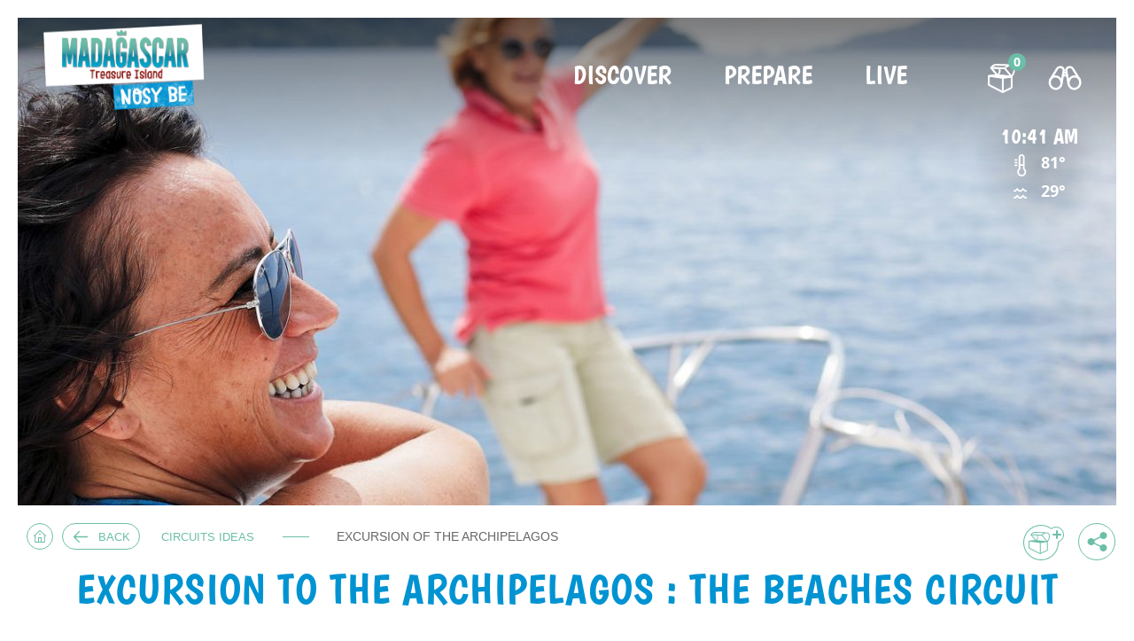

--- FILE ---
content_type: text/html; charset=UTF-8
request_url: https://nosybe-tourisme.com/en/circuits-ideas/excursion-to-the-archipelagos/
body_size: 9741
content:
<!DOCTYPE html>
<html lang="en-US" xmlns:fb="https://www.facebook.com/2008/fbml" xmlns:addthis="https://www.addthis.com/help/api-spec"  prefix="og: http://ogp.me/ns#">
<head>
    <meta charset="UTF-8">
    <meta name="viewport" content="width=device-width, initial-scale=1">
    <link rel="icon" type="image/x-icon" href="https://nosybe-tourisme.com/wp-content/themes/ontm/assets/img/global/ontm-favicon.ico" />
    <link rel="profile" href="http://gmpg.org/xfn/11">
    <link rel="pingback" href="https://nosybe-tourisme.com/xmlrpc.php">
	    <script type="text/javascript" src="https://maps.googleapis.com/maps/api/js?key=AIzaSyDAI9I5V8Kdl2Ff-_o-fKUGq6X4xg1FlQw"></script>
	    <script type="text/javascript" src="https://developers.google.com/maps/documentation/javascript/examples/markerclusterer/markerclusterer.js"></script>

        <script>
     (function(i,s,o,g,r,a,m){i['GoogleAnalyticsObject']=r;i[r]=i[r]||function(){
     (i[r].q=i[r].q||[]).push(arguments)},i[r].l=1*new Date();a=s.createElement(o),
     m=s.getElementsByTagName(o)[0];a.async=1;a.src=g;m.parentNode.insertBefore(a,m)
     })(window,document,'script','https://www.google-analytics.com/analytics.js','ga');

     ga('create', 'UA-72117131-3', 'auto');
     ga('send', 'pageview');

    </script>
        <title>Excursion to the archipelagos : the beaches circuit - Office Régional du Tourisme de Nosy Be</title>

<!-- This site is optimized with the Yoast SEO plugin v5.8 - https://yoast.com/wordpress/plugins/seo/ -->
<meta name="description" content="You will discover throughout this excursion the neighbouring islets of Nosy Be, who are more beautiful than the others."/>
<link rel="canonical" href="https://nosybe-tourisme.com/en/circuits-ideas/excursion-to-the-archipelagos/" />
<meta property="og:locale" content="en_US" />
<meta property="og:locale:alternate" content="fr_FR" />
<meta property="og:locale:alternate" content="it_IT" />
<meta property="og:type" content="article" />
<meta property="og:title" content="Excursion to the archipelagos : the beaches circuit - Office Régional du Tourisme de Nosy Be" />
<meta property="og:description" content="You will discover throughout this excursion the neighbouring islets of Nosy Be, who are more beautiful than the others." />
<meta property="og:url" content="https://nosybe-tourisme.com/en/circuits-ideas/excursion-to-the-archipelagos/" />
<meta property="og:site_name" content="Office Régional du Tourisme de Nosy Be" />
<meta property="og:image" content="https://nosybe-tourisme.com/wp-content/uploads/2017/09/34554722042_13f037df08_k.jpg" />
<meta property="og:image:secure_url" content="https://nosybe-tourisme.com/wp-content/uploads/2017/09/34554722042_13f037df08_k.jpg" />
<meta property="og:image:width" content="2048" />
<meta property="og:image:height" content="1365" />
<meta name="twitter:card" content="summary" />
<meta name="twitter:description" content="You will discover throughout this excursion the neighbouring islets of Nosy Be, who are more beautiful than the others." />
<meta name="twitter:title" content="Excursion to the archipelagos : the beaches circuit - Office Régional du Tourisme de Nosy Be" />
<meta name="twitter:image" content="https://nosybe-tourisme.com/wp-content/uploads/2017/09/34554722042_13f037df08_k.jpg" />
<script type='application/ld+json'>{"@context":"http:\/\/schema.org","@type":"WebSite","@id":"#website","url":"https:\/\/nosybe-tourisme.com\/en\/","name":"Office R\u00e9gional du Tourisme de Nosy Be","potentialAction":{"@type":"SearchAction","target":"https:\/\/nosybe-tourisme.com\/en\/?s={search_term_string}","query-input":"required name=search_term_string"}}</script>
<!-- / Yoast SEO plugin. -->

<link rel='dns-prefetch' href='//file.myfontastic.com' />
<link rel='dns-prefetch' href='//s.w.org' />
<link rel="alternate" type="application/rss+xml" title="Office Régional du Tourisme de Nosy Be &raquo; Feed" href="https://nosybe-tourisme.com/en/feed/" />
<link rel="alternate" type="application/rss+xml" title="Office Régional du Tourisme de Nosy Be &raquo; Comments Feed" href="https://nosybe-tourisme.com/en/comments/feed/" />
		<script type="text/javascript">
			window._wpemojiSettings = {"baseUrl":"https:\/\/s.w.org\/images\/core\/emoji\/2.3\/72x72\/","ext":".png","svgUrl":"https:\/\/s.w.org\/images\/core\/emoji\/2.3\/svg\/","svgExt":".svg","source":{"concatemoji":"https:\/\/nosybe-tourisme.com\/wp-includes\/js\/wp-emoji-release.min.js?ver=4.9"}};
			!function(a,b,c){function d(a,b){var c=String.fromCharCode;l.clearRect(0,0,k.width,k.height),l.fillText(c.apply(this,a),0,0);var d=k.toDataURL();l.clearRect(0,0,k.width,k.height),l.fillText(c.apply(this,b),0,0);var e=k.toDataURL();return d===e}function e(a){var b;if(!l||!l.fillText)return!1;switch(l.textBaseline="top",l.font="600 32px Arial",a){case"flag":return!(b=d([55356,56826,55356,56819],[55356,56826,8203,55356,56819]))&&(b=d([55356,57332,56128,56423,56128,56418,56128,56421,56128,56430,56128,56423,56128,56447],[55356,57332,8203,56128,56423,8203,56128,56418,8203,56128,56421,8203,56128,56430,8203,56128,56423,8203,56128,56447]),!b);case"emoji":return b=d([55358,56794,8205,9794,65039],[55358,56794,8203,9794,65039]),!b}return!1}function f(a){var c=b.createElement("script");c.src=a,c.defer=c.type="text/javascript",b.getElementsByTagName("head")[0].appendChild(c)}var g,h,i,j,k=b.createElement("canvas"),l=k.getContext&&k.getContext("2d");for(j=Array("flag","emoji"),c.supports={everything:!0,everythingExceptFlag:!0},i=0;i<j.length;i++)c.supports[j[i]]=e(j[i]),c.supports.everything=c.supports.everything&&c.supports[j[i]],"flag"!==j[i]&&(c.supports.everythingExceptFlag=c.supports.everythingExceptFlag&&c.supports[j[i]]);c.supports.everythingExceptFlag=c.supports.everythingExceptFlag&&!c.supports.flag,c.DOMReady=!1,c.readyCallback=function(){c.DOMReady=!0},c.supports.everything||(h=function(){c.readyCallback()},b.addEventListener?(b.addEventListener("DOMContentLoaded",h,!1),a.addEventListener("load",h,!1)):(a.attachEvent("onload",h),b.attachEvent("onreadystatechange",function(){"complete"===b.readyState&&c.readyCallback()})),g=c.source||{},g.concatemoji?f(g.concatemoji):g.wpemoji&&g.twemoji&&(f(g.twemoji),f(g.wpemoji)))}(window,document,window._wpemojiSettings);
		</script>
		<style type="text/css">
img.wp-smiley,
img.emoji {
	display: inline !important;
	border: none !important;
	box-shadow: none !important;
	height: 1em !important;
	width: 1em !important;
	margin: 0 .07em !important;
	vertical-align: -0.1em !important;
	background: none !important;
	padding: 0 !important;
}
</style>
<link rel='stylesheet' id='formidable-css'  href='https://nosybe-tourisme.com/wp-admin/admin-ajax.php?action=frmpro_css&#038;ver=1261540' type='text/css' media='all' />
<link rel='stylesheet' id='bootstrap-css'  href='https://nosybe-tourisme.com/wp-content/themes/ontm/assets/css/bootstrap.css?ver=4.9' type='text/css' media='all' />
<link rel='stylesheet' id='ontm-style-css'  href='https://nosybe-tourisme.com/wp-content/themes/ontm/assets/css/global-ortnb.min.css?ver=4.9' type='text/css' media='all' />
<link rel='stylesheet' id='addthis_all_pages-css'  href='https://nosybe-tourisme.com/wp-content/plugins/addthis/frontend/build/addthis_wordpress_public.min.css?ver=4.9' type='text/css' media='all' />
<link rel='stylesheet' id='ai-style-css'  href='https://nosybe-tourisme.com/wp-content/themes/ontm/style.css?ver=4.9' type='text/css' media='all' />
<link rel='stylesheet' id='socicon-css'  href='https://file.myfontastic.com/n6vo44Re5QaWo8oCKShBs7/icons.css?ver=4.9' type='text/css' media='all' />
<script type='text/javascript' src='https://nosybe-tourisme.com/wp-includes/js/jquery/jquery.js?ver=1.12.4'></script>
<script type='text/javascript' src='https://nosybe-tourisme.com/wp-includes/js/jquery/jquery-migrate.min.js?ver=1.4.1'></script>
<script type='text/javascript' src='https://nosybe-tourisme.com/wp-content/plugins/wordpress-social-stream/js/jquery.social.stream.wall.1.7.js?ver=4.9'></script>
<script type='text/javascript' src='https://nosybe-tourisme.com/wp-content/plugins/wordpress-social-stream/js/jquery.social.stream.1.6.min.js?ver=4.9'></script>
<script type='text/javascript' src='https://nosybe-tourisme.com/wp-content/themes/ontm/assets/js/main.min.js?ver=1.0'></script>
<script type='text/javascript' src='https://nosybe-tourisme.com/wp-content/themes/ai/scripts/ai_facet_wp.js?ver=1.0'></script>
<link rel='shortlink' href='https://nosybe-tourisme.com/?p=12006' />
<link rel="alternate" type="application/json+oembed" href="https://nosybe-tourisme.com/wp-json/oembed/1.0/embed?url=https%3A%2F%2Fnosybe-tourisme.com%2Fen%2Fcircuits-ideas%2Fexcursion-to-the-archipelagos%2F" />
<link rel="alternate" type="text/xml+oembed" href="https://nosybe-tourisme.com/wp-json/oembed/1.0/embed?url=https%3A%2F%2Fnosybe-tourisme.com%2Fen%2Fcircuits-ideas%2Fexcursion-to-the-archipelagos%2F&#038;format=xml" />
<script type="text/javascript">document.documentElement.className += " js";</script>
<!-- Custom Styling Social Stream -->
<style type="text/css">
.stream li.dcsns-twitter .section-intro,.filter .f-twitter a:hover, .wall-outer .dcsns-toolbar .filter .f-twitter a.iso-active{background-color:#4ec2dc!important;}.stream li.dcsns-facebook .section-intro,.filter .f-facebook a:hover, .wall-outer .dcsns-toolbar .filter .f-facebook a.iso-active{background-color:#3b5998!important;}.stream li.dcsns-google .section-intro,.filter .f-google a:hover, .wall-outer .dcsns-toolbar .filter .f-google a.iso-active{background-color:#4ec2dc!important;}.stream li.dcsns-rss .section-intro,.filter .f-rss a:hover, .wall-outer .dcsns-toolbar .filter .f-rss a.iso-active{background-color:#4ec2dc!important;}.stream li.dcsns-flickr .section-intro,.filter .f-flickr a:hover, .wall-outer .dcsns-toolbar .filter .f-flickr a.iso-active{background-color:#4ec2dc!important;}.stream li.dcsns-delicious .section-intro,.filter .f-delicious a:hover, .wall-outer .dcsns-toolbar .filter .f-delicious a.iso-active{background-color:#4ec2dc!important;}.stream li.dcsns-youtube .section-intro,.filter .f-youtube a:hover, .wall-outer .dcsns-toolbar .filter .f-youtube a.iso-active{background-color:#4ec2dc!important;}.stream li.dcsns-pinterest .section-intro,.filter .f-pinterest a:hover, .wall-outer .dcsns-toolbar .filter .f-pinterest a.iso-active{background-color:#4ec2dc!important;}.stream li.dcsns-lastfm .section-intro,.filter .f-lastfm a:hover, .wall-outer .dcsns-toolbar .filter .f-lastfm a.iso-active{background-color:#4ec2dc!important;}.stream li.dcsns-dribbble .section-intro,.filter .f-dribbble a:hover, .wall-outer .dcsns-toolbar .filter .f-dribbble a.iso-active{background-color:#4ec2dc!important;}.stream li.dcsns-vimeo .section-intro,.filter .f-vimeo a:hover, .wall-outer .dcsns-toolbar .filter .f-vimeo a.iso-active{background-color:#4ec2dc!important;}.stream li.dcsns-stumbleupon .section-intro,.filter .f-stumbleupon a:hover, .wall-outer .dcsns-toolbar .filter .f-stumbleupon a.iso-active{background-color:#4ec2dc!important;}.stream li.dcsns-deviantart .section-intro,.filter .f-deviantart a:hover, .wall-outer .dcsns-toolbar .filter .f-deviantart a.iso-active{background-color:#4ec2dc!important;}.stream li.dcsns-tumblr .section-intro,.filter .f-tumblr a:hover, .wall-outer .dcsns-toolbar .filter .f-tumblr a.iso-active{background-color:#4ec2dc!important;}.stream li.dcsns-instagram .section-intro,.filter .f-instagram a:hover, .wall-outer .dcsns-toolbar .filter .f-instagram a.iso-active{background-color:#4ec2dc!important;}.wall-outer .dcsns-toolbar .filter li a {background:#777;}</style>
<link rel="alternate" href="https://nosybe-tourisme.com/fr/idees-de-circuit/excursion-darchipels/" hreflang="fr" />
<link rel="alternate" href="https://nosybe-tourisme.com/it/idea-di-circuito/escursioni-allarcipelago/" hreflang="it" />
<link rel="alternate" href="https://nosybe-tourisme.com/en/circuits-ideas/excursion-to-the-archipelagos/" hreflang="en" />
<script data-cfasync="false" type="text/javascript">if (window.addthis_product === undefined) { window.addthis_product = "wpp"; } if (window.wp_product_version === undefined) { window.wp_product_version = "wpp-6.2.7"; } if (window.addthis_share === undefined) { window.addthis_share = {}; } if (window.addthis_config === undefined) { window.addthis_config = {"data_track_clickback":true,"ignore_server_config":true,"ui_atversion":300}; } if (window.addthis_layers === undefined) { window.addthis_layers = {}; } if (window.addthis_layers_tools === undefined) { window.addthis_layers_tools = []; } else {  } if (window.addthis_plugin_info === undefined) { window.addthis_plugin_info = {"info_status":"enabled","cms_name":"WordPress","plugin_name":"Share Buttons by AddThis","plugin_version":"6.2.7","plugin_mode":"WordPress","anonymous_profile_id":"wp-bcff2acddb83a102d0b08bc7b98eb210","page_info":{"template":"pages","post_type":""},"sharing_enabled_on_post_via_metabox":false}; } 
                    (function() {
                      var first_load_interval_id = setInterval(function () {
                        if (typeof window.addthis !== 'undefined') {
                          window.clearInterval(first_load_interval_id);
                          if (typeof window.addthis_layers !== 'undefined' && Object.getOwnPropertyNames(window.addthis_layers).length > 0) {
                            window.addthis.layers(window.addthis_layers);
                          }
                          if (Array.isArray(window.addthis_layers_tools)) {
                            for (i = 0; i < window.addthis_layers_tools.length; i++) {
                              window.addthis.layers(window.addthis_layers_tools[i]);
                            }
                          }
                        }
                     },1000)
                    }());
                </script> <script data-cfasync="false" type="text/javascript" src="https://s7.addthis.com/js/300/addthis_widget.js#pubid=wp-bcff2acddb83a102d0b08bc7b98eb210" async="async"></script></head>
<body class="">

<script>
    window.fbAsyncInit = function() {
        FB.init({
            appId      : '986992201435301',
            xfbml      : true,
            version    : 'v2.8'
        });
        FB.AppEvents.logPageView();
    };

    (function(d, s, id){
        var js, fjs = d.getElementsByTagName(s)[0];
        if (d.getElementById(id)) {return;}
        js = d.createElement(s); js.id = id;
        js.src = "//connect.facebook.net/en_US/sdk.js";
        fjs.parentNode.insertBefore(js, fjs);
    }(document, 'script', 'facebook-jssdk'));
</script>

<header 
    class="
        l001-header
        jsHeader                        ">
    <div class="l001-header__logo">
                            <a href="https://nosybe-tourisme.com/en/"
               title="Office Régional du Tourisme de Nosy Be">
                                <img class="l001-header__logo__img jsLogo " src="https://nosybe-tourisme.com/wp-content/uploads/2023/10/cropped-logo-mada-nosybe-texte.png" alt="Office Régional du Tourisme de Nosy Be" />
                <img class="l001-header__logo__img--dock jsLogoDock " src="https://nosybe-tourisme.com/wp-content/themes/ontm/assets/img/global/logo-alt.png" alt="Office Régional du Tourisme de Nosy Be" />
            </a>
            </div>
    <div class="l001-header__hamburger jsMenuMobileTrigger"></div>
    <div class="l001-header__menu jsMenuMobile jsMenuDesktop">
        <nav class="l001-header__menu__list"><ul id="menu-menu-principal-en" class="menu"><li class="menu__item menu__item--lvl1"><a href="javascript:void(0);" class="menu__item__link menu__item__link--lvl1  jsMenuLinkLvl1 jsSubTempo">Discover</a><div class="menu__submenu jsSub">
                            <div class="menu__submenu__inner">
                                <ul class="menu-lvl2 jsMenuLvl2">
                                    <li class="menu__item menu__item--lvl2">
                                        <a href="#" class="menu__item__link menu__item__link--back jsMenuBackLvl1">Retour</a>
                                    </li>
	<li class="menu__item menu__item--lvl2"><a href="https://nosybe-tourisme.com/en/the-must-see/" class="menu__item__link menu__item__link--lvl2 jsMenuLinkLvl2 ">Must-see</a>	<ul class="menu-lvl3 jsMenuLvl3">		<li class="menu__item menu__item--lvl3"><a href="https://nosybe-tourisme.com/en/the-must-see/the-best-of-nosy-be/" class="menu__item__link menu__item__link--lvl3 jsMenuLinkLvl3 ">The best of Nosy Be</a></li>
		<li class="menu__item menu__item--lvl3"><a href="https://nosybe-tourisme.com/en/the-must-see/best-beaches/" class="menu__item__link menu__item__link--lvl3 jsMenuLinkLvl3 ">The most beautiful beaches</a></li>
		<li class="menu__item menu__item--lvl3"><a href="http://nosybe-tourisme.com/en/obt_eve/" class="menu__item__link menu__item__link--lvl3 jsMenuLinkLvl3 ">The big events</a></li>
</ul></li>
	<li class="menu__item menu__item--lvl2"><a href="https://nosybe-tourisme.com/en/what-to-do/" class="menu__item__link menu__item__link--lvl2 jsMenuLinkLvl2 ">What to do ?</a>	<ul class="menu-lvl3 jsMenuLvl3">		<li class="menu__item menu__item--lvl3"><a href="https://nosybe-tourisme.com/en/what-to-do/fauna-and-flora/" class="menu__item__link menu__item__link--lvl3 jsMenuLinkLvl3 ">Fauna and flora</a></li>
		<li class="menu__item menu__item--lvl3"><a href="https://nosybe-tourisme.com/en/?page_id=5198" class="menu__item__link menu__item__link--lvl3 jsMenuLinkLvl3 ">Birdwatching</a></li>
		<li class="menu__item menu__item--lvl3"><a href="https://nosybe-tourisme.com/en/what-to-do/trekking-or-itinerant-hiking/" class="menu__item__link menu__item__link--lvl3 jsMenuLinkLvl3 ">Trekking / Hiking</a></li>
		<li class="menu__item menu__item--lvl3"><a href="https://nosybe-tourisme.com/en/?page_id=5202" class="menu__item__link menu__item__link--lvl3 jsMenuLinkLvl3 ">Surf</a></li>
		<li class="menu__item menu__item--lvl3"><a href="https://nosybe-tourisme.com/en/?page_id=5204" class="menu__item__link menu__item__link--lvl3 jsMenuLinkLvl3 ">Kitesurf / Windsurf</a></li>
		<li class="menu__item menu__item--lvl3"><a href="https://nosybe-tourisme.com/en/what-to-do/cruise-madagascar/" class="menu__item__link menu__item__link--lvl3 jsMenuLinkLvl3 ">Cruises</a></li>
		<li class="menu__item menu__item--lvl3"><a href="https://nosybe-tourisme.com/en/what-to-do/sport-fishing/" class="menu__item__link menu__item__link--lvl3 jsMenuLinkLvl3 ">Sport fishing</a></li>
		<li class="menu__item menu__item--lvl3"><a href="https://nosybe-tourisme.com/en/what-to-do/fauna-and-flora/the-whales/" class="menu__item__link menu__item__link--lvl3 jsMenuLinkLvl3 ">Whale watching</a></li>
		<li class="menu__item menu__item--lvl3"><a href="https://nosybe-tourisme.com/en/what-to-do/diving-with-turtles-and-rays/" class="menu__item__link menu__item__link--lvl3 jsMenuLinkLvl3 ">Diving</a></li>
		<li class="menu__item menu__item--lvl3"><a href="https://nosybe-tourisme.com/en/what-to-do/photography/" class="menu__item__link menu__item__link--lvl3 jsMenuLinkLvl3 ">Photography</a></li>
		<li class="menu__item menu__item--lvl3"><a href="https://nosybe-tourisme.com/en/activities/ecotourism/" class="menu__item__link menu__item__link--lvl3 jsMenuLinkLvl3 ">Ecotourism</a></li>
		<li class="menu__item menu__item--lvl3"><a href="https://nosybe-tourisme.com/en/what-to-do/motorizedraid/" class="menu__item__link menu__item__link--lvl3 jsMenuLinkLvl3 ">Motorized raid</a></li>
</ul></li>
	<li class="menu__item menu__item--lvl2"><a href="https://nosybe-tourisme.com/en/discover/" class="menu__item__link menu__item__link--lvl2 jsMenuLinkLvl2 ">The destinations</a>	<ul class="menu-lvl3 jsMenuLvl3">		<li class="menu__item menu__item--lvl3"><a href="https://nosybe-tourisme.com/en/discover/nosy-be/" class="menu__item__link menu__item__link--lvl3 jsMenuLinkLvl3 ">The island of Nosy Be</a></li>
		<li class="menu__item menu__item--lvl3"><a href="https://nosybe-tourisme.com/en/discover/the-neighbouring-islands/" class="menu__item__link menu__item__link--lvl3 jsMenuLinkLvl3 ">The neighbouring islands</a></li>
		<li class="menu__item menu__item--lvl3"><a href="https://nosybe-tourisme.com/en/discover/people-and-culture/" class="menu__item__link menu__item__link--lvl3 jsMenuLinkLvl3 ">People and culture</a></li>
</ul></li>
</ul></li>
<li class="menu__item menu__item--lvl1"><a href="javascript:void(0);" class="menu__item__link menu__item__link--lvl1  current-menu-ancestor jsMenuLinkLvl1 jsSubTempo">Prepare</a><div class="menu__submenu jsSub">
                            <div class="menu__submenu__inner">
                                <ul class="menu-lvl2 jsMenuLvl2">
                                    <li class="menu__item menu__item--lvl2">
                                        <a href="#" class="menu__item__link menu__item__link--back jsMenuBackLvl1">Retour</a>
                                    </li>
	<li class="menu__item menu__item--lvl2"><a href="https://nosybe-tourisme.com/en/accomodation/" class="menu__item__link menu__item__link--lvl2 jsMenuLinkLvl2 ">Accomodations</a>	<ul class="menu-lvl3 jsMenuLvl3">		<li class="menu__item menu__item--lvl3"><a href="https://nosybe-tourisme.com/en/accomodation/luxury-hotel/" class="menu__item__link menu__item__link--lvl3 jsMenuLinkLvl3 ">Exceptional hotels</a></li>
		<li class="menu__item menu__item--lvl3"><a href="https://nosybe-tourisme.com/en/accomodation/standard-hotel/" class="menu__item__link menu__item__link--lvl3 jsMenuLinkLvl3 ">Standard hotels</a></li>
		<li class="menu__item menu__item--lvl3"><a href="https://nosybe-tourisme.com/en/accomodation/hotel-best-price/" class="menu__item__link menu__item__link--lvl3 jsMenuLinkLvl3 ">Cheap hotels</a></li>
		<li class="menu__item menu__item--lvl3"><a href="https://nosybe-tourisme.com/en/accomodation/homestay/" class="menu__item__link menu__item__link--lvl3 jsMenuLinkLvl3 ">Homestay</a></li>
		<li class="menu__item menu__item--lvl3"><a href="https://nosybe-tourisme.com/en/accomodation/lodge-experience/" class="menu__item__link menu__item__link--lvl3 jsMenuLinkLvl3 ">Lodges</a></li>
</ul></li>
	<li class="menu__item menu__item--lvl2"><a href="https://nosybe-tourisme.com/en/getting-around/" class="menu__item__link menu__item__link--lvl2 jsMenuLinkLvl2 ">Getting around</a>	<ul class="menu-lvl3 jsMenuLvl3">		<li class="menu__item menu__item--lvl3"><a href="https://nosybe-tourisme.com/en/getting-around/local-flights/" class="menu__item__link menu__item__link--lvl3 jsMenuLinkLvl3 ">Domestic flights</a></li>
		<li class="menu__item menu__item--lvl3"><a href="https://nosybe-tourisme.com/en/getting-around/leasing/" class="menu__item__link menu__item__link--lvl3 jsMenuLinkLvl3 ">Rental</a></li>
		<li class="menu__item menu__item--lvl3"><a href="https://nosybe-tourisme.com/en/getting-around/local-transports/" class="menu__item__link menu__item__link--lvl3 jsMenuLinkLvl3 ">Local transports</a></li>
		<li class="menu__item menu__item--lvl3"><a href="https://nosybe-tourisme.com/en/getting-around/other-ways-to-travel/" class="menu__item__link menu__item__link--lvl3 jsMenuLinkLvl3 ">Travelling differently</a></li>
</ul></li>
	<li class="menu__item menu__item--lvl2"><a href="https://nosybe-tourisme.com/en/restaurants-and-nightlife/" class="menu__item__link menu__item__link--lvl2 jsMenuLinkLvl2 ">Restaurants and outings</a>	<ul class="menu-lvl3 jsMenuLvl3">		<li class="menu__item menu__item--lvl3"><a href="https://nosybe-tourisme.com/en/restaurants-and-nightlife/restaurants/" class="menu__item__link menu__item__link--lvl3 jsMenuLinkLvl3 ">Restaurants</a></li>
		<li class="menu__item menu__item--lvl3"><a href="https://nosybe-tourisme.com/en/restaurants-and-nightlife/clubs-and-bars/" class="menu__item__link menu__item__link--lvl3 jsMenuLinkLvl3 ">Bars and nightclubs</a></li>
</ul></li>
	<li class="menu__item menu__item--lvl2"><a href="https://nosybe-tourisme.com/en/activities/" class="menu__item__link menu__item__link--lvl2 jsMenuLinkLvl2 ">Activities</a>	<ul class="menu-lvl3 jsMenuLvl3">		<li class="menu__item menu__item--lvl3"><a href="https://nosybe-tourisme.com/en/activities/nature-and-observation/" class="menu__item__link menu__item__link--lvl3 jsMenuLinkLvl3 ">Nature and observation</a></li>
		<li class="menu__item menu__item--lvl3"><a href="https://nosybe-tourisme.com/en/activities/sport-and-adventure/" class="menu__item__link menu__item__link--lvl3 jsMenuLinkLvl3 ">Sport and adventure</a></li>
		<li class="menu__item menu__item--lvl3"><a href="https://nosybe-tourisme.com/en/activities/sea-and-water-sports/" class="menu__item__link menu__item__link--lvl3 jsMenuLinkLvl3 ">Sea and water sports</a></li>
		<li class="menu__item menu__item--lvl3"><a href="https://nosybe-tourisme.com/en/activities/ecotourism/" class="menu__item__link menu__item__link--lvl3 jsMenuLinkLvl3 ">Ecotourism</a></li>
</ul></li>
	<li class="menu__item menu__item--lvl2"><a href="https://nosybe-tourisme.com/en/circuits-ideas/" class="menu__item__link menu__item__link--lvl2 jsMenuLinkLvl2  current-page-ancestor current-menu-ancestor current-menu-parent current-page-parent current_page_parent current_page_ancestor">Circuits ideas</a>	<ul class="menu-lvl3 jsMenuLvl3">		<li class="menu__item menu__item--lvl3"><a href="https://nosybe-tourisme.com/en/circuits-ideas/excursion-to-the-archipelagos/" class="menu__item__link menu__item__link--lvl3 jsMenuLinkLvl3  current-menu-item page_item page-item-12006 current_page_item">Excursion to the archipelagos</a></li>
		<li class="menu__item menu__item--lvl3"><a href="https://nosybe-tourisme.com/en/circuits-ideas/excursion-of-discoveries/" class="menu__item__link menu__item__link--lvl3 jsMenuLinkLvl3 ">Excursion of discoveries</a></li>
</ul></li>
	<li class="menu__item menu__item--lvl2"><a href="https://nosybe-tourisme.com/en/practical-informations/" class="menu__item__link menu__item__link--lvl2 jsMenuLinkLvl2 ">Practical informations</a>	<ul class="menu-lvl3 jsMenuLvl3">		<li class="menu__item menu__item--lvl3"><a href="https://nosybe-tourisme.com/en/practical-informations/before-you-go/" class="menu__item__link menu__item__link--lvl3 jsMenuLinkLvl3 ">Before you go</a></li>
		<li class="menu__item menu__item--lvl3"><a href="https://nosybe-tourisme.com/en/practical-informations/advices/" class="menu__item__link menu__item__link--lvl3 jsMenuLinkLvl3 ">Once you&#8217;re on spot</a></li>
		<li class="menu__item menu__item--lvl3"><a href="https://nosybe-tourisme.com/en/practical-informations/good-to-know/" class="menu__item__link menu__item__link--lvl3 jsMenuLinkLvl3 ">Good to know</a></li>
		<li class="menu__item menu__item--lvl3"><a href="https://nosybe-tourisme.com/en/practical-informations/useful-addresses/" class="menu__item__link menu__item__link--lvl3 jsMenuLinkLvl3 ">Useful addresses</a></li>
</ul></li>
	<li class="menu__item menu__item--lvl2"><a href="https://nosybe-tourisme.com/en/travel-agencies-and-to/" class="menu__item__link menu__item__link--lvl2 jsMenuLinkLvl2 ">Travel agencies and tour operators</a></li>
</ul></li>
<li class="menu__item menu__item--lvl1"><a href="http://nosybe-tourisme.com/en/live/" class="menu__item__link menu__item__link--lvl1  jsSubTempo">Live</a></li>
</ul></nav>
			<div id="searchbox" class="l001-header__menu__search jsSearch">
                <form role="search" method="get" id="searchform" action="https://nosybe-tourisme.com/en/" class="search__form">
            		<input class="search__form__field jsSearchField" value="" name="s" id="s" type="text" placeholder="Search for" value="">
            		<button class="search__form__btn
                        jsTrack" data-track-category="Recherche" data-track-action="" data-track-label="" type="submit">
            		</button>
            	</form>
            </div>    </div>

    
    <div class="l001-header__other">
        <a
            href="https://nosybe-tourisme.com/en/favorites"
            class="
                l001-header__other__favorites
                jsFavoritesTrigger">

            <span class="l001-header__other__favorites__counter jsFavCounter"></span>
        </a>
        <a
            href="#"
            class="
                l001-header__other__search
                jsSearchTrigger">
        </a>
    </div>
</header><div class="tetiere-image">
    <div class="tetiere-image__visual">
        <picture>

            <!--[if IE 9]><video style="display: none;"><![endif]-->
            <source
                    data-srcset="https://nosybe-tourisme.com/wp-content/uploads/2017/09/34554722042_13f037df08_k-1920x550.jpg"
                                    media="(min-width: 1280px)" />

            <source
                    data-srcset=""
                                    media="(min-width: 768px)" />

            <source
                    data-srcset="https://nosybe-tourisme.com/wp-content/uploads/2017/09/34554722042_13f037df08_k-768x700.jpg"
                        <!--[if IE 9]></video><![endif]-->

            <img
                    srcset="[data-uri]"
                    class="lazyload tetiere-image__visual__img"
                    data-aspectratio=""
                    alt="" />
        </picture>
    </div>
        
            <div class="bw001-weather hidden-sm-down">
            <div class="bw001-weather__row">
                <span class="bw001-weather__time jsTimezoneClock" 
                                            data-timezone="Indian/Antananarivo" 
                                            data-format="LT">
                    10:41                </span>
            </div>
            <div class="bw001-weather__row">
                <span class="bw001-weather__row__icon-air"></span>
                <span class="bw001-weather__row__temperature
                    bw001-weather__row__temperature--air">
                    81&deg;
                </span>
            </div>
            <div class="bw001-weather__row">
                <span class="bw001-weather__row__icon-water"></span>
                <span class="bw001-weather__row__temperature
                     bw001-weather__row__temperature--water">
                    29&deg;
                </span>
            </div>
        </div>
        

    </div><div class="mg-top--x2">
    <div class="container-fluid">
        <div class="row">
            <div class="col">
                <!-- l101-breadcrumb -->
                <nav class="l101-breadcrumb hidden-sm-down">
                    <a href="https://nosybe-tourisme.com/en/" class="l101-breadcrumb__home"></a>
                    <a href="javascript:history.back()" class="l101-breadcrumb__back">
                        <span>
                            Back                        </span>
                    </a>
                    <div class="l101-breadcrumb__levels"><span xmlns:v="http://rdf.data-vocabulary.org/#"><span typeof="v:Breadcrumb"><a href="https://nosybe-tourisme.com/en/" rel="v:url" property="v:title">Home</a> <span class="l101-breadcrumb__levels__icon"></span> <span rel="v:child" typeof="v:Breadcrumb"><a href="https://nosybe-tourisme.com/en/circuits-ideas/" rel="v:url" property="v:title">Circuits ideas</a> <span class="l101-breadcrumb__levels__icon"></span> <span class="breadcrumb_last">Excursion of the archipelagos</span></span></span></span></div>                </nav>
            </div>
            <!--/ l101-breadcrumb -->
            <div class="col-2">
                <!-- l102-share -->
                <section class="l102-share hidden-sm-down">
                    <script type="text/javascript" src="//s7.addthis.com/js/300/addthis_widget.js#pubid=ra-58c91524e5b1387a"></script>
                    <div class="l102-share__favorite">
                        <button  class="l102-share__favorite__btn jsFavorite" type="button" data-id="12006"></button>
                    </div>
                    <div class="l102-share__addthis">
                        <a class="addthis_button_compact" href="#">
                            <span class="l102-share__addthis__content hidden-xs-down">
                                Share, print ...                            </span>
                            <span class="l102-share__addthis__icon"></span>
                        </a>
                    </div>
                </section>
                <!--/ l102-share -->
            </div>
        </div>
    </div>
</div><main>
    
<section class="chapo chapo--blue ">
    <div class="container-fluid">
        <div class="row">
            <div class="col-xl-8 offset-xl-2">
                                    <h1 class="chapo__title">
                        Excursion to the archipelagos : the beaches circuit                    </h1>
                
                <div class="chapo__wave"></div>

                                    <div class="chapo__text">
                                                        <div class="at-above-post-page addthis_tool" data-url="https://nosybe-tourisme.com/en/circuits-ideas/excursion-to-the-archipelagos/"></div><p>You will discover throughout this excursion the neighbouring islets of Nosy Be, who are more beautiful than the others. Each islet has its peculiarity, you will be amazed every step of the excursion, which is considered a must for any tourist who visits Nosy Be.</p>
<!-- AddThis Advanced Settings above via filter on the_content --><!-- AddThis Advanced Settings below via filter on the_content --><!-- AddThis Advanced Settings generic via filter on the_content --><!-- AddThis Share Buttons above via filter on the_content --><!-- AddThis Share Buttons below via filter on the_content --><div class="at-below-post-page addthis_tool" data-url="https://nosybe-tourisme.com/en/circuits-ideas/excursion-to-the-archipelagos/"></div><!-- AddThis Share Buttons generic via filter on the_content -->                                                    </div>
                
                            </div>
        </div>
    </div>
</section>                <section class="bh002-visual">
        <div class="bh002-visual__component-head">
            
                    </div>

                                <div class="bh002-visual__container">
                <div class="bh002-visual__container__img-wrapper">
                    <picture>
                        <!--[if IE 9]><video style="display: none;"><![endif]-->
                        <source
                                data-srcset="https://nosybe-tourisme.com/wp-content/uploads/2017/08/nosy-tanikely-3-1920x730.jpg"
                                data-aspectratio="1920/730"
                                media="(min-width: 1600px)" />

                        <source
                                data-srcset="https://nosybe-tourisme.com/wp-content/uploads/2017/08/nosy-tanikely-3-1600x650.jpg"
                                data-aspectratio="1600/650"
                                media="(min-width: 1280px)" />

                        <source
                                data-srcset="https://nosybe-tourisme.com/wp-content/uploads/2017/08/nosy-tanikely-3-1280x440.jpg"
                                data-aspectratio="1280/440"
                                media="(min-width: 1024px)" />

                        <source
                                data-srcset="https://nosybe-tourisme.com/wp-content/uploads/2017/08/nosy-tanikely-3-350x1024.jpg"
                                data-aspectratio="350/1024"
                                media="(min-width: 640px)" />

                        <source
                                data-srcset="https://nosybe-tourisme.com/wp-content/uploads/2017/08/nosy-tanikely-3-640x250.jpg"
                                data-aspectratio="640/250" />
                        <!--[if IE 9]></video><![endif]-->

                        <img
                                srcset="[data-uri]"
                                class="lazyload bh002-visual__container__img-wrapper__img"
                                data-aspectratio=""
                                alt="" />
                    </picture>
                </div>
                <div class="bh002-visual__container__content">
                    <div class="container-fluid no-padding full-height">
                        <div class="row no-gutters full-height">
                            <!--
                                Left = offset-md-0
                                Right = offset-md-8
                            -->
                            <div class="col-md-5
                                        offset-md-0                                        full-height">
                                <div class="bh002-visual__container__content__block">

                                    <div class="bh002-visual__container__content__block__inner">

                                        
                                        
                                                                                    <div class="bh002-visual__container__content__block__inner__title">
                                                Nosy Tanikely                                            </div>
                                        
                                        <div class="bh002-visual__container__content__block__inner__text">
                                            <div class="rich-text rich-text--text-white"><p>Nosy Tanikely and its marine park awaits you ! The site is known world-wide for its exceptional biodiversity, find yourself enchanted by the place's beauty. Dive into a translucent water where all kind of fishes swim among corals. It is a trip to...</div>
                                        </div>

                                                                                <div>
                                            <a href="https://nosybe-tourisme.com/en/discover/the-neighbouring-islands/nosy-tanikely/"
                                                                                               class="bh002-visual__container__content__block__inner__btn">
                                                Learn more                                            </a>
                                        </div>
                                                                            </div>
                                </div>
                            </div>
                        </div>
                    </div>
                </div>
            </div>
                                <div class="bh002-visual__container">
                <div class="bh002-visual__container__img-wrapper">
                    <picture>
                        <!--[if IE 9]><video style="display: none;"><![endif]-->
                        <source
                                data-srcset="https://nosybe-tourisme.com/wp-content/uploads/2017/08/34584476501_4d6c8171f6_k-e1504513967843-1920x730.jpg"
                                data-aspectratio="1920/730"
                                media="(min-width: 1600px)" />

                        <source
                                data-srcset="https://nosybe-tourisme.com/wp-content/uploads/2017/08/34584476501_4d6c8171f6_k-e1504513967843-1600x650.jpg"
                                data-aspectratio="1600/650"
                                media="(min-width: 1280px)" />

                        <source
                                data-srcset="https://nosybe-tourisme.com/wp-content/uploads/2017/08/34584476501_4d6c8171f6_k-e1504513967843-1280x440.jpg"
                                data-aspectratio="1280/440"
                                media="(min-width: 1024px)" />

                        <source
                                data-srcset="https://nosybe-tourisme.com/wp-content/uploads/2017/08/34584476501_4d6c8171f6_k-e1504513967843-350x855.jpg"
                                data-aspectratio="350/855"
                                media="(min-width: 640px)" />

                        <source
                                data-srcset="https://nosybe-tourisme.com/wp-content/uploads/2017/08/34584476501_4d6c8171f6_k-e1504513967843-640x250.jpg"
                                data-aspectratio="640/250" />
                        <!--[if IE 9]></video><![endif]-->

                        <img
                                srcset="[data-uri]"
                                class="lazyload bh002-visual__container__img-wrapper__img"
                                data-aspectratio=""
                                alt="" />
                    </picture>
                </div>
                <div class="bh002-visual__container__content">
                    <div class="container-fluid no-padding full-height">
                        <div class="row no-gutters full-height">
                            <!--
                                Left = offset-md-0
                                Right = offset-md-8
                            -->
                            <div class="col-md-5
                                        offset-md-0                                        full-height">
                                <div class="bh002-visual__container__content__block">

                                    <div class="bh002-visual__container__content__block__inner">

                                        
                                        
                                                                                    <div class="bh002-visual__container__content__block__inner__title">
                                                Nosy Komba                                            </div>
                                        
                                        <div class="bh002-visual__container__content__block__inner__text">
                                            <div class="rich-text rich-text--text-white"><p>Nosy Komba, which means "the island surrounded by rocks" is Nosy Be's Archipelago's 2nd main island. The island is well-known due to the lemurs it shelters, who are considered sacred. Discover its great landscapes as well as the many activities...</div>
                                        </div>

                                                                                <div>
                                            <a href="https://nosybe-tourisme.com/en/discover/the-neighbouring-islands/nosy-komba/"
                                                                                               class="bh002-visual__container__content__block__inner__btn">
                                                Learn more                                            </a>
                                        </div>
                                                                            </div>
                                </div>
                            </div>
                        </div>
                    </div>
                </div>
            </div>
                                <div class="bh002-visual__container">
                <div class="bh002-visual__container__img-wrapper">
                    <picture>
                        <!--[if IE 9]><video style="display: none;"><![endif]-->
                        <source
                                data-srcset="https://nosybe-tourisme.com/wp-content/uploads/2017/09/nosy-iranja-1600x730.jpg"
                                data-aspectratio="1600/730"
                                media="(min-width: 1600px)" />

                        <source
                                data-srcset="https://nosybe-tourisme.com/wp-content/uploads/2017/09/nosy-iranja-1600x650.jpg"
                                data-aspectratio="1600/650"
                                media="(min-width: 1280px)" />

                        <source
                                data-srcset="https://nosybe-tourisme.com/wp-content/uploads/2017/09/nosy-iranja-1280x440.jpg"
                                data-aspectratio="1280/440"
                                media="(min-width: 1024px)" />

                        <source
                                data-srcset="https://nosybe-tourisme.com/wp-content/uploads/2017/09/nosy-iranja-350x1024.jpg"
                                data-aspectratio="350/1024"
                                media="(min-width: 640px)" />

                        <source
                                data-srcset="https://nosybe-tourisme.com/wp-content/uploads/2017/09/nosy-iranja-640x250.jpg"
                                data-aspectratio="640/250" />
                        <!--[if IE 9]></video><![endif]-->

                        <img
                                srcset="[data-uri]"
                                class="lazyload bh002-visual__container__img-wrapper__img"
                                data-aspectratio=""
                                alt="" />
                    </picture>
                </div>
                <div class="bh002-visual__container__content">
                    <div class="container-fluid no-padding full-height">
                        <div class="row no-gutters full-height">
                            <!--
                                Left = offset-md-0
                                Right = offset-md-8
                            -->
                            <div class="col-md-5
                                        offset-md-0                                        full-height">
                                <div class="bh002-visual__container__content__block">

                                    <div class="bh002-visual__container__content__block__inner">

                                        
                                        
                                                                                    <div class="bh002-visual__container__content__block__inner__title">
                                                Nosy Iranja                                            </div>
                                        
                                        <div class="bh002-visual__container__content__block__inner__text">
                                            <div class="rich-text rich-text--text-white"><p>Nosy Iranja is one the most well-known island of Nosy Be's archipelage and amazes every visitor who experience its wide stretches of white sand. The place is of unique beauty and offers many activities.</p></div>
                                        </div>

                                                                                <div>
                                            <a href="https://nosybe-tourisme.com/en/discover/the-neighbouring-islands/nosy-iranja/"
                                                                                               class="bh002-visual__container__content__block__inner__btn">
                                                Learn more                                            </a>
                                        </div>
                                                                            </div>
                                </div>
                            </div>
                        </div>
                    </div>
                </div>
            </div>
        
            </section>    <section class="bh103-mosaic-3-columns">
        
    <div class="container-fluid no-padding">
        <div class="row no-gutters">
                        
                
                    <div class="col-xs-12 col-md-8 col-sm-6">
                        <div class="bh103-mosaic-3-columns__block jsBlockLink">

                            <picture>
                                <!--[if IE 9]><video style="display: none;"><![endif]-->
                                                                <source
                                    data-srcset="https://nosybe-tourisme.com/wp-content/uploads/2017/08/35333347161_1f31d52145_k-1240x470.jpg"
                                    data-aspectratio=""
                                    media="(min-width: 1600px)" />
                                                                                                
                                <source
                                    data-srcset="https://nosybe-tourisme.com/wp-content/uploads/2017/08/35333347161_1f31d52145_k-830x500.jpg"
                                    data-aspectratio=""
                                    media="(min-width: 1280px)" />
                                                                     
                                <source
                                    data-srcset="https://nosybe-tourisme.com/wp-content/uploads/2017/08/35333347161_1f31d52145_k-830x500.jpg"
                                    data-aspectratio=""
                                    media="(min-width: 1024px)" />
                                                                     
                                <source
                                    data-srcset="https://nosybe-tourisme.com/wp-content/uploads/2017/08/35333347161_1f31d52145_k-830x500.jpg"
                                    data-aspectratio=""
                                    media="(min-width: 640px)" />
                                                                     
                                <source
                                    data-srcset="https://nosybe-tourisme.com/wp-content/uploads/2017/08/35333347161_1f31d52145_k-360x250.jpg"
                                    data-aspectratio="" />
                                <!--[if IE 9]></video><![endif]-->
                                                                                                <img
                                    srcset="[data-uri]"
                                    class="lazyload bh103-mosaic-3-columns__block__img"
                                    data-aspectratio=""
                                    alt="" />
                            </picture>
                            <div>
                                <a 
                                    class="bh103-mosaic-3-columns__block__title"
                                    href="https://nosybe-tourisme.com/en/discover/the-neighbouring-islands/nosy-sakatia/">
                                    Nosy Sakatia                                </a>
                                <div class="bh103-mosaic-3-columns__block__btn">
                                    <div class="bh103-mosaic-3-columns__block__btn__inner">
                                        Learn more                                    </div>
                                </div>
                            </div>
                        </div>
                    </div>
                                        
                
                    <div class="col-xs-12 col-md-4 col-sm-6">
                        <div class="bh103-mosaic-3-columns__block jsBlockLink">

                            <picture>
                                <!--[if IE 9]><video style="display: none;"><![endif]-->
                                                                <source
                                    data-srcset="https://nosybe-tourisme.com/wp-content/uploads/2017/09/36151277093_b546254cf1_k-560x560.jpg"
                                    data-aspectratio=""
                                    media="(min-width: 1600px)" />
                                                                                                
                                <source
                                    data-srcset="https://nosybe-tourisme.com/wp-content/uploads/2017/09/36151277093_b546254cf1_k-560x560.jpg"
                                    data-aspectratio=""
                                    media="(min-width: 1280px)" />
                                                                     
                                <source
                                    data-srcset="https://nosybe-tourisme.com/wp-content/uploads/2017/09/36151277093_b546254cf1_k-560x560.jpg"
                                    data-aspectratio=""
                                    media="(min-width: 1024px)" />
                                                                     
                                <source
                                    data-srcset="https://nosybe-tourisme.com/wp-content/uploads/2017/09/36151277093_b546254cf1_k-830x500.jpg"
                                    data-aspectratio=""
                                    media="(min-width: 640px)" />
                                                                     
                                <source
                                    data-srcset="https://nosybe-tourisme.com/wp-content/uploads/2017/09/36151277093_b546254cf1_k-360x250.jpg"
                                    data-aspectratio="" />
                                <!--[if IE 9]></video><![endif]-->
                                                                                                <img
                                    srcset="[data-uri]"
                                    class="lazyload bh103-mosaic-3-columns__block__img"
                                    data-aspectratio=""
                                    alt="" />
                            </picture>
                            <div>
                                <a 
                                    class="bh103-mosaic-3-columns__block__title"
                                    href="https://nosybe-tourisme.com/en/discover/the-neighbouring-islands/nosy-faly/">
                                    Nosy faly                                </a>
                                <div class="bh103-mosaic-3-columns__block__btn">
                                    <div class="bh103-mosaic-3-columns__block__btn__inner">
                                        Learn more                                    </div>
                                </div>
                            </div>
                        </div>
                    </div>
                            
                    </div>

            </div>
</section>
            </main>
<footer class="l201-footer jsFooter">
    <div class="container-fluid">
        <div class="row">
            <div class="col-md-4">
                <div class="l201-footer__container">
                    <div class="textwidget custom-html-widget"><div class="l201-footer__title">Contact Us</div>
<div class="l201-footer__text">
Office Régional du Tourisme de Nosy Be <br/>
Cours de Hell   <br/>
207 - Nosy Be <br/>
e-mail : info@nosybe-tourisme.com <br/>
Tel.: +261 38 46 139 56 <br/>
Tel.: +261 20 86 837 00
</div>
<div>
<a target="_blank" style="background-color: #fff !important;color:#555 !important;padding: 10px !important;width: 100% !important;max-width: 200px !important;min-width: 170px !important;display: block !important;overflow: hidden !important;border: 1px solid #ccc !important;text-align: center !important;font-size: 11px !important;line-height:13px !important;font-family: open sans !important;text-decoration: none !important;" href="http://flyairlink.com/destinations/flights-to-nosy-be"><img style="width:100% !important height: auto !important" src="http://flyairlink.com/partners/img/airlink-dark-logo.png">Flights between Nosy Be and Johannesburg</a>
</div></div>                </div>
            </div>
            <div class="col-md-4">
                <div class="l201-footer__container">
                    <div class="textwidget custom-html-widget"><div class="l201-footer__title">Follow us on social networks</div>
<div class="l201-footer__socials">
<ul class="l201-footer__socials__list">
	<li class="l201-footer__socials__item">
          <a class="l201-footer__socials__inner l201-footer__socials__inner--facebook" href="https://www.facebook.com/LesAmisDeNosyBe/" target="_blank"></a>
  </li>
	<li class="l201-footer__socials__item">
          <a class="l201-footer__socials__inner l201-footer__socials__inner--twitter" href="https://twitter.com/ORT_NosyBe_fr" target="_blank"></a>
                            </li>
	<li class="l201-footer__socials__item">
                                <a class="l201-footer__socials__inner l201-footer__socials__inner--instagram" href="https://www.instagram.com/ortnosybe/" target="_blank"></a>
                            </li>
	<li class="l201-footer__socials__item">
                                <a class="l201-footer__socials__inner l201-footer__socials__inner--youtube" href="#" target="_blank"></a>
                            </li>
                        </ul>
                    </div>
<div class="l201-footer__title">Discover our other websites</div>
<div class="l201-footer__select jsListWrapper">
<ul class="l201-footer__select__list jsList">
	<li class="jsListElement"><a href="https://diegosuarez-tourisme.com" target="_blank">diegosuarez-tourisme.com</a></li>
	<li class="jsListElement"><a href="http://tulear-tourisme.com" target="_blank">tulear-tourisme.com</a></li>
	<li class="jsListElement"><a href="https://madagascar-tourisme.com" target="_blank">madagascar-tourisme.com</a></li>
    </ul>
<p tabindex="1" class="l201-footer__select__head jsListSelect">Our websites</p>
</div></div>                </div>
            </div>
            <div class="col-md-4">
                <div class="l201-footer__container">
                    <div class="textwidget custom-html-widget"><div class="l201-footer__title">Language choice</div>
<p style="text-align: left;"><div class="l201-footer__lang jsListWrapper">
    <ul class="l201-footer__lang__list jsList">
                                    <li class="jsListElement">
                    <a href="https://nosybe-tourisme.com/fr/idees-de-circuit/excursion-darchipels/"><img src="https://nosybe-tourisme.com/wp-content/plugins/polylang/flags/fr.png"/>                        FR                    </a>
                </li>
                                                <li class="jsListElement">
                    <a href="https://nosybe-tourisme.com/it/idea-di-circuito/escursioni-allarcipelago/"><img src="https://nosybe-tourisme.com/wp-content/plugins/polylang/flags/it.png"/>                        IT                    </a>
                </li>
                                            </ul>
    <p tabindex="1" 
       class="l201-footer__lang__head jsListSelect"><img src="https://nosybe-tourisme.com/wp-content/plugins/polylang/flags/us.png"/>        EN    </p>
</div>
</p></div>                </div>
            </div>
            <div class="col-md-12">
                <div class="l201-footer__copyright">
                    <div class="l201-footer__copyright__text">
                        <div class="l201-footer__copyright__text-inner">
                            <p>Copyright madagascar-tourisme.com &copy;2017. All rights reserved</p>
                        </div>
                    </div>
                    <div class="l201-footer__copyright__links"><ul id="menu-menu-footer-en" class="l201-footer__copyright__links-list"><li class="l201-footer__copyright__links-list__item"><a href="https://nosybe-tourisme.com/en/members-and-associations/" class="l201-footer__copyright__links-link">Members and associations</a></li>
<li class="l201-footer__copyright__links-list__item"><a href="https://nosybe-tourisme.com/fr/iles-vanille-2/" class="l201-footer__copyright__links-link">&#8220;Les \u00eeles Vanille&#8221;</a></li>
<li class="l201-footer__copyright__links-list__item"><a href="https://nosybe-tourisme.com/en/ministry-of-tourism/" class="l201-footer__copyright__links-link">Madagascar&#8217;s Ministry of Tourism</a></li>
<li class="l201-footer__copyright__links-list__item"><a href="https://nosybe-tourisme.com/en/sitemap/" class="l201-footer__copyright__links-link">Sitemap</a></li>
</ul></div>                </div>
            </div>
        </div>
    </div>
</footer>

<script type='text/javascript' src='https://nosybe-tourisme.com/wp-includes/js/wp-embed.min.js?ver=4.9'></script>

</body>
</html>






--- FILE ---
content_type: text/css
request_url: https://nosybe-tourisme.com/wp-content/themes/ontm/assets/css/global-ortnb.min.css?ver=4.9
body_size: 38807
content:
@charset "UTF-8";.owl-carousel,.owl-carousel .owl-item{-webkit-tap-highlight-color:transparent;position:relative}.owl-carousel{display:none;width:100%;z-index:1}.owl-carousel .owl-stage{position:relative;-ms-touch-action:pan-Y;-moz-backface-visibility:hidden}.owl-carousel .owl-stage:after{content:".";display:block;clear:both;visibility:hidden;line-height:0;height:0}.owl-carousel .owl-stage-outer{position:relative;overflow:hidden;-webkit-transform:translate3d(0,0,0)}.owl-carousel .owl-item,.owl-carousel .owl-wrapper{-webkit-backface-visibility:hidden;-moz-backface-visibility:hidden;-ms-backface-visibility:hidden;-webkit-transform:translate3d(0,0,0);-moz-transform:translate3d(0,0,0);-ms-transform:translate3d(0,0,0)}.owl-carousel .owl-item{min-height:1px;float:left;-webkit-backface-visibility:hidden;-webkit-touch-callout:none}.owl-carousel .owl-item img{display:block;width:100%}.owl-carousel .owl-dots.disabled,.owl-carousel .owl-nav.disabled{display:none}.no-js .owl-carousel,.owl-carousel.owl-loaded{display:block}.owl-carousel .owl-dot,.owl-carousel .owl-nav .owl-next,.owl-carousel .owl-nav .owl-prev{cursor:pointer;cursor:hand;-webkit-user-select:none;-khtml-user-select:none;-moz-user-select:none;-ms-user-select:none;user-select:none}.owl-carousel.owl-loading{opacity:0;display:block}.owl-carousel.owl-hidden{opacity:0}.owl-carousel.owl-refresh .owl-item{visibility:hidden}.owl-carousel.owl-drag .owl-item{-webkit-user-select:none;-moz-user-select:none;-ms-user-select:none;user-select:none}.owl-carousel.owl-grab{cursor:move;cursor:grab}.owl-carousel.owl-rtl{direction:rtl}.owl-carousel.owl-rtl .owl-item{float:right}.owl-carousel .animated{animation-duration:1s;animation-fill-mode:both}.owl-carousel .owl-animated-in{z-index:0}.owl-carousel .owl-animated-out{z-index:1}.owl-carousel .fadeOut{animation-name:fadeOut}@keyframes fadeOut{0%{opacity:1}100%{opacity:0}}.owl-height{transition:height .5s ease-in-out}.owl-carousel .owl-item .owl-lazy{opacity:0;transition:opacity .4s ease}.owl-carousel .owl-item img.owl-lazy{transform-style:preserve-3d}.owl-carousel .owl-video-wrapper{position:relative;height:100%;background:#000}.owl-carousel .owl-video-play-icon{position:absolute;height:80px;width:80px;left:50%;top:50%;margin-left:-40px;margin-top:-40px;background:url(owl.video.play.png) no-repeat;cursor:pointer;z-index:1;-webkit-backface-visibility:hidden;transition:transform .1s ease}.owl-carousel .owl-video-play-icon:hover{-ms-transform:scale(1.3,1.3);transform:scale(1.3,1.3)}.owl-carousel .owl-video-playing .owl-video-play-icon,.owl-carousel .owl-video-playing .owl-video-tn{display:none}.owl-carousel .owl-video-tn{opacity:0;height:100%;background-position:center center;background-repeat:no-repeat;background-size:contain;transition:opacity .4s ease}.owl-carousel .owl-video-frame{position:relative;z-index:1;height:100%;width:100%}.vertical-center{position:relative;top:50%;-webkit-transform:translate3d(0,-50%,0);transform:translate3d(0,-50%,0)}.horizontal-center{position:relative;left:50%;-webkit-transform:translate3d(-50%,0,0);transform:translate3d(-50%,0,0)}.vertical-horizontal-center{position:relative;left:50%;top:50%;-webkit-transform:translate3d(-50%,-50%,0);transform:translate3d(-50%,-50%,0)}.be101-button__content:after,.bh001-visual__btn:after,.bh001-visual__container__content__block__btn:after,.bh002-visual__btn:after,.bh002-visual__container__content__block__inner__btn:after,.bh103-mosaic-3-columns__block:after,.bh103-mosaic-3-columns__btn:after,.bh150-highlight-flap__button:after,.bh150-highlight-flap__entry__button:after,.bh201-tab-numbered__btn:after,.bh201-tab-numbered__content__btn:after,.bh201-tab-numbered__trigger:after,.bh220-tab-stream__btn:after,.bh301-picto__button:after,.bh301-picto__list__item__visual:after,.bh311-logo__btn:after,.bh311-logo__slider__button-left:after,.bh311-logo__slider__button-right:after,.bt001-header-video__invite-scroll:after,.bt001-header-video__play-mobile:after,.bt001-header-video__sound:after,.bw001-weather__row__icon-wrapper:after,.chapo__btn:after,.icon--more-medium,.l001-header__hamburger:after,.l001-header__other__favorites:after,.l001-header__other__search:after,.l102-share__addthis__icon:after,.l102-share__favorite__btn.jsRemoveToFav:after,.l102-share__favorite__btn:after,.le001-page__content__label__picto:after,.le001-page__visual__picto.jsRemoveToFav:after,.le001-page__visual__picto:after,.le102-event__visuals__picto.jsRemoveToFav:after,.le102-event__visuals__picto:after,.le201-oi__visuals__picto.jsRemoveToFav:after,.le201-oi__visuals__picto:after,.search__form__btn:after,.svg-cross-medium,.svg-more-medium,.t301-fiche-oi__slider__button-left:after,.t301-fiche-oi__slider__button-right:after,.tetiere-image-title__invite-scroll:after{background:url(svg/sprite.css-3b2a39d7.svg) no-repeat}.l102-share__favorite__btn.jsRemoveToFav:after,.le001-page__visual__picto.jsRemoveToFav:after,.le102-event__visuals__picto.jsRemoveToFav:after,.le201-oi__visuals__picto.jsRemoveToFav:after,.svg-cross-medium{background-position:0 0}.l102-share__favorite__btn.jsRemoveToFav:after,.le001-page__visual__picto.jsRemoveToFav:after,.le102-event__visuals__picto.jsRemoveToFav:after,.le201-oi__visuals__picto.jsRemoveToFav:after,.svg-cross-medium-dims{width:29px;height:29px}.be101-button__content:after,.bh001-visual__btn:after,.bh001-visual__container__content__block__btn:after,.bh002-visual__btn:after,.bh002-visual__container__content__block__inner__btn:after,.bh103-mosaic-3-columns__block:after,.bh103-mosaic-3-columns__btn:after,.bh150-highlight-flap__button:after,.bh150-highlight-flap__entry__button:after,.bh201-tab-numbered__btn:after,.bh201-tab-numbered__content__btn:after,.bh201-tab-numbered__trigger:after,.bh220-tab-stream__btn:after,.bh301-picto__button:after,.bh301-picto__list__item__visual:after,.bh311-logo__btn:after,.bh311-logo__slider__button-left:after,.bh311-logo__slider__button-right:after,.bt001-header-video__invite-scroll:after,.bt001-header-video__play-mobile:after,.bt001-header-video__sound:after,.bw001-weather__row__icon-wrapper:after,.chapo__btn:after,.icon--more-medium,.l001-header__hamburger:after,.l001-header__other__favorites:after,.l001-header__other__search:after,.l102-share__addthis__icon:after,.l102-share__favorite__btn:after,.le001-page__content__label__picto:after,.le001-page__visual__picto:after,.le102-event__visuals__picto:after,.le201-oi__visuals__picto:after,.search__form__btn:after,.svg-more-medium,.t301-fiche-oi__slider__button-left:after,.t301-fiche-oi__slider__button-right:after,.tetiere-image-title__invite-scroll:after{background-position:100% 0}.be101-button__content:after,.bh001-visual__btn:after,.bh001-visual__container__content__block__btn:after,.bh002-visual__btn:after,.bh002-visual__container__content__block__inner__btn:after,.bh103-mosaic-3-columns__block:after,.bh103-mosaic-3-columns__btn:after,.bh150-highlight-flap__button:after,.bh150-highlight-flap__entry__button:after,.bh201-tab-numbered__btn:after,.bh201-tab-numbered__content__btn:after,.bh201-tab-numbered__trigger:after,.bh220-tab-stream__btn:after,.bh301-picto__button:after,.bh301-picto__list__item__visual:after,.bh311-logo__btn:after,.bh311-logo__slider__button-left:after,.bh311-logo__slider__button-right:after,.bt001-header-video__invite-scroll:after,.bt001-header-video__play-mobile:after,.bt001-header-video__sound:after,.bw001-weather__row__icon-wrapper:after,.chapo__btn:after,.icon--more-medium,.l001-header__hamburger:after,.l001-header__other__favorites:after,.l001-header__other__search:after,.l102-share__addthis__icon:after,.l102-share__favorite__btn:after,.le001-page__content__label__picto:after,.le001-page__visual__picto:after,.le102-event__visuals__picto:after,.le201-oi__visuals__picto:after,.search__form__btn:after,.svg-more-medium-dims,.t301-fiche-oi__slider__button-left:after,.t301-fiche-oi__slider__button-right:after,.tetiere-image-title__invite-scroll:after{width:29px;height:29px}body{font-family:arial,helvetica,sans-serif}.be000-column__text h1,.be000-column__text h2,.be000-column__text h3,.be000-column__text h4,.be000-column__text h5,.be000-column__text h6,.be000-column__text p,.be201-visual-inverse-position__container__content__block__subtitle,.be201-visual-inverse-position__container__content__block__text h1,.be201-visual-inverse-position__container__content__block__text h2,.be201-visual-inverse-position__container__content__block__text h3,.be201-visual-inverse-position__container__content__block__text h4,.be201-visual-inverse-position__container__content__block__text h5,.be201-visual-inverse-position__container__content__block__text h6,.be201-visual-inverse-position__container__content__block__text p,.be201-visual-inverse-position__container__content__block__title,.be202-visual-inverse-color__container__content__block__inner__subtitle,.be202-visual-inverse-color__container__content__block__inner__text h1,.be202-visual-inverse-color__container__content__block__inner__text h2,.be202-visual-inverse-color__container__content__block__inner__text h3,.be202-visual-inverse-color__container__content__block__inner__text h4,.be202-visual-inverse-color__container__content__block__inner__text h5,.be202-visual-inverse-color__container__content__block__inner__text h6,.be202-visual-inverse-color__container__content__block__inner__text p,.be202-visual-inverse-color__container__content__block__inner__title,.be311-key-point__list__elem__subtitle,.be311-key-point__list__elem__text,.be311-key-point__list__elem__title,.be311-key-point__visual__content__subtitle,.be311-key-point__visual__content__title,.be321-contact__title,.bh001-visual__component-head__chapo,.bh001-visual__component-head__chapo h1,.bh001-visual__component-head__chapo h2,.bh001-visual__component-head__chapo h3,.bh001-visual__component-head__chapo h4,.bh001-visual__component-head__chapo h5,.bh001-visual__component-head__chapo h6,.bh001-visual__component-head__chapo p,.bh001-visual__component-head__title,.bh001-visual__container__content__block__index,.bh001-visual__container__content__block__subtitle,.bh001-visual__container__content__block__text h1,.bh001-visual__container__content__block__text h2,.bh001-visual__container__content__block__text h3,.bh001-visual__container__content__block__text h4,.bh001-visual__container__content__block__text h5,.bh001-visual__container__content__block__text h6,.bh001-visual__container__content__block__text p,.bh001-visual__container__content__block__title,.bh002-visual__component-head__chapo,.bh002-visual__component-head__chapo h1,.bh002-visual__component-head__chapo h2,.bh002-visual__component-head__chapo h3,.bh002-visual__component-head__chapo h4,.bh002-visual__component-head__chapo h5,.bh002-visual__component-head__chapo h6,.bh002-visual__component-head__chapo p,.bh002-visual__component-head__title,.bh002-visual__container__content__block__inner__index,.bh002-visual__container__content__block__inner__subtitle,.bh002-visual__container__content__block__inner__text h1,.bh002-visual__container__content__block__inner__text h2,.bh002-visual__container__content__block__inner__text h3,.bh002-visual__container__content__block__inner__text h4,.bh002-visual__container__content__block__inner__text h5,.bh002-visual__container__content__block__inner__text h6,.bh002-visual__container__content__block__inner__text p,.bh002-visual__container__content__block__inner__title,.bh103-mosaic-3-columns__block__list-title,.bh103-mosaic-3-columns__block__title,.bh103-mosaic-3-columns__component-head__chapo,.bh103-mosaic-3-columns__component-head__chapo h1,.bh103-mosaic-3-columns__component-head__chapo h2,.bh103-mosaic-3-columns__component-head__chapo h3,.bh103-mosaic-3-columns__component-head__chapo h4,.bh103-mosaic-3-columns__component-head__chapo h5,.bh103-mosaic-3-columns__component-head__chapo h6,.bh103-mosaic-3-columns__component-head__chapo p,.bh103-mosaic-3-columns__component-head__title,.bh150-highlight-flap__entry__text,.bh150-highlight-flap__entry__title,.bh150-highlight-flap__text,.bh150-highlight-flap__title,.bh201-tab-numbered__component-head__chapo,.bh201-tab-numbered__component-head__chapo h1,.bh201-tab-numbered__component-head__chapo h2,.bh201-tab-numbered__component-head__chapo h3,.bh201-tab-numbered__component-head__chapo h4,.bh201-tab-numbered__component-head__chapo h5,.bh201-tab-numbered__component-head__chapo h6,.bh201-tab-numbered__component-head__chapo p,.bh201-tab-numbered__component-head__title,.bh201-tab-numbered__content__title,.bh201-tab-numbered__title,.bh220-tab-stream__component-head__chapo,.bh220-tab-stream__component-head__chapo h1,.bh220-tab-stream__component-head__chapo h2,.bh220-tab-stream__component-head__chapo h3,.bh220-tab-stream__component-head__chapo h4,.bh220-tab-stream__component-head__chapo h5,.bh220-tab-stream__component-head__chapo h6,.bh220-tab-stream__component-head__chapo p,.bh220-tab-stream__component-head__title,.bh301-picto__content__title,.bh301-picto__list__item__title,.bh311-logo__content__title,.bh311-logo__slider__item__text,.bh311-logo__slider__item__title,.bt001-header-video__content__subtitle,.bt001-header-video__content__title,.bw001-weather__row__temperature,.bw001-weather__row__time,.chapo__text,.chapo__title,.l201-footer__btn-image__title,.l201-footer__copyright__text__inner,.l201-footer__text,.l201-footer__title,.lazyload,.lazyloaded,.lazyloading,.le001-page__content__title,.le101-article__content__title,.le102-event__content__title,.le201-oi__content__title,.password-form__text,.rich-text h1,.rich-text h2,.rich-text h3,.rich-text h4,.rich-text h5,.rich-text h6,.rich-text p,.rich-text--chapo,.t211-sitemap__title,.tetiere-image-title__content__subtitle,.tetiere-image-title__content__title,.text,.title{font-family:"Open Sans",sans-serif;font-style:normal;font-weight:400}.be000-column__text strong,.be201-visual-inverse-position__container__content__block__text strong,.be202-visual-inverse-color__container__content__block__inner__text strong,.bh001-visual__component-head__chapo strong,.bh001-visual__container__content__block__text strong,.bh002-visual__component-head__chapo strong,.bh002-visual__container__content__block__inner__text strong,.bh103-mosaic-3-columns__component-head__chapo strong,.bh201-tab-numbered__component-head__chapo strong,.bh220-tab-stream__component-head__chapo strong,.l201-footer__btn-image__title,.pagination .page-numbers.current,.rich-text strong,.rich-text--chapo strong{font-family:"Open Sans",sans-serif;font-style:normal;font-weight:700}*{word-wrap:break-word}html{min-height:100%;-webkit-text-size-adjust:100%;-ms-text-size-adjust:100%;-moz-osx-font-smoothing:grayscale;-webkit-font-smoothing:antialiased}body{font-size:1.6em;line-height:1.5em;color:#222;-webkit-font-smoothing:antialiased}html{font-size:62.5%;line-height:1em}a{text-decoration:none}a:hover{color:inherit}.be000-column__text a,.be201-visual-inverse-position__container__content__block__text a,.be202-visual-inverse-color__container__content__block__inner__text a,.bh001-visual__component-head__chapo a,.bh001-visual__container__content__block__text a,.bh002-visual__component-head__chapo a,.bh002-visual__container__content__block__inner__text a,.bh103-mosaic-3-columns__block__list__item__link,.bh103-mosaic-3-columns__component-head__chapo a,.bh201-tab-numbered__component-head__chapo a,.bh220-tab-stream__component-head__chapo a,.link,.rich-text a,button{color:#666;text-decoration:underline}.be000-column__text a:hover,.be201-visual-inverse-position__container__content__block__text a:hover,.be202-visual-inverse-color__container__content__block__inner__text a:hover,.bh001-visual__component-head__chapo a:hover,.bh001-visual__container__content__block__text a:hover,.bh002-visual__component-head__chapo a:hover,.bh002-visual__container__content__block__inner__text a:hover,.bh103-mosaic-3-columns__block__list__item__link:hover,.bh103-mosaic-3-columns__component-head__chapo a:hover,.bh201-tab-numbered__component-head__chapo a:hover,.bh220-tab-stream__component-head__chapo a:hover,.link:hover,.rich-text a:hover,button:hover{color:#222;text-decoration:none}.be000-column__text a:focus,.be201-visual-inverse-position__container__content__block__text a:focus,.be202-visual-inverse-color__container__content__block__inner__text a:focus,.bh001-visual__component-head__chapo a:focus,.bh001-visual__container__content__block__text a:focus,.bh002-visual__component-head__chapo a:focus,.bh002-visual__container__content__block__inner__text a:focus,.bh103-mosaic-3-columns__block__list__item__link:focus,.bh103-mosaic-3-columns__component-head__chapo a:focus,.bh201-tab-numbered__component-head__chapo a:focus,.bh220-tab-stream__component-head__chapo a:focus,.link:focus,.rich-text a:focus,button:focus{outline:0}.link--grey,button--grey{color:#666}button{background-color:transparent}h1,h2,h3,h4,h5,h6{font-weight:400}em{font-style:italic}strong{font-weight:700}ol,ul{padding-left:15px}::-moz-selection{background-color:#097db3;color:#fff}::selection{background-color:#097db3;color:#fff}::-moz-selection{background-color:#097db3;color:#fff}html{box-sizing:border-box}*{-webkit-tap-highlight-color:transparent}*,:after,:before{box-sizing:inherit}*{-webkit-tap-highlight-color:transparent}.jsFullFixed{overflow:hidden;height:100%}.jsBlockLink{cursor:pointer}.full-height{height:100%}.no-padding{padding:0}.row-eq-height{display:-webkit-box;display:-ms-flexbox;display:flex}.hide{display:none!important}audio,canvas,img,video{vertical-align:middle}hr{margin:0;background-color:#666}.lazyload,.lazyloaded,.lazyloading{display:block;background:url(../img/global/loader.gif) no-repeat center #ddd;min-width:calc(100% + 1px);color:#444}.center-child{text-align:center}.center-child>*{display:inline-block}.mg-bottom{margin-bottom:10px!important}.mg-bottom--x2{margin-bottom:20px!important}.mg-bottom--x3{margin-bottom:30px!important}.mg-bottom--gutter{margin-bottom:20px}.border-bottom{border-bottom:1px solid #000}.mg-top{margin-top:10px!important}.mg-top--x2{margin-top:20px!important}.mg-top--80{margin-top:80px}.wrapper--margin{margin:15px 0}.exemple{z-index:10}.l201-footer{z-index:11}.bt001-header-video{z-index:12}.bt001-header-video__play-mobile{z-index:13}.bw001-weather{z-index:14}.le001-page__visual__picto{z-index:15}.le201-oi__visuals__picto{z-index:16}.le201-oi__visual2__img{z-index:17}.be301-testimony__visuals__visual{z-index:18}.be301-testimony__visuals__visual2{z-index:19}.be301-testimony__visuals__visual2--left{z-index:20}.bh103_mosaic_3_columns__block__icon{z-index:21}.bh311-logo__slider__button-left{z-index:22}.bh311-logo__slider__button-right{z-index:23}.l201-footer____btn-image__img{z-index:24}.l201-footer____btn-image__title{z-index:25}.dd-criteria__col__element--select{z-index:26}.facetwp-type-fselect{z-index:27}.drilldown__list__header{z-index:28}.drilldown__list__header__criteria-panel__content{z-index:29}.menu-lvl2{z-index:30}.menu__submenu{z-index:31}.menu__submenu:before{z-index:32}.menu__submenu:after{z-index:33}.menu__submenu__inner:before{z-index:34}.search{z-index:35}.l001-header__menu__other__favorites{z-index:36}.l001-header__menu{z-index:37}.l001-header{z-index:38}.l001-header__hamburger.jsIsActive{z-index:39}.l001-header__menu__search{z-index:40}.l001-header--fulltext .l001-header__logo{z-index:41}.l001-header--fulltext .menu__submenu{z-index:42}.drilldown__map{z-index:43}.be000-column__text p,.be201-visual-inverse-position__container__content__block__text p,.be202-visual-inverse-color__container__content__block__inner__text p,.be311-key-point__list__elem__text,.bh001-visual__component-head__chapo p,.bh001-visual__container__content__block__index,.bh001-visual__container__content__block__text p,.bh002-visual__component-head__chapo p,.bh002-visual__container__content__block__inner__index,.bh002-visual__container__content__block__inner__text p,.bh103-mosaic-3-columns__component-head__chapo p,.bh150-highlight-flap__entry__text,.bh150-highlight-flap__text,.bh201-tab-numbered__component-head__chapo p,.bh220-tab-stream__component-head__chapo p,.bh311-logo__slider__item__text,.bw001-weather__row__temperature,.bw001-weather__row__time,.chapo__text,.l201-footer__copyright__text__inner,.l201-footer__text,.password-form__text,.rich-text p,.text{font-size:16px;font-size:1.6rem;line-height:24px;line-height:2.4rem}.text--white{color:#fff}.text--black{color:#fff}.text--grey{color:#666}.text--grey-light-extra{color:#ddd}.text--grey-dark-extra{color:#222}.le102-event__content__date,.t201-favorite-list__link,.text--upper{text-transform:uppercase}.text--italic{font-style:italic}.bh001-visual__container__content__block__index,.bh002-visual__container__content__block__inner__index,.text--bold{font-weight:700}.text--left{text-align:left}.text--right{text-align:right}.bh150-highlight-flap__text,.bh201-tab-numbered,.bh220-tab-stream__component-head,.bh220-tab-stream__highlight__btn,.bh220-tab-stream__nav-list,.text--center{text-align:center}.text--justify{text-align:justify}.text--sans{font-family:"Open Sans",sans-serif;font-style:normal;font-weight:400}.text--sans-alt{font-family:arial,helvetica,sans-serif}.text--sans-light{font-family:"Open Sans",sans-serif;font-style:normal;font-weight:300}.text--sans-bold{font-family:"Open Sans",sans-serif;font-style:normal;font-weight:700}.be311-key-point__list__elem__text,.bh150-highlight-flap__entry__text,.bh311-logo__slider__item__text,.le102-event__content__date,.text--small{font-size:13px;font-size:1.3rem;line-height:17px;line-height:1.7rem}.chapo__text,.text--medium{font-size:18px;font-size:1.8rem;line-height:22px;line-height:2.2rem}.text--big{font-size:36px;font-size:3.6rem;line-height:40px;line-height:4rem}.be000-column__text h1,.be000-column__text h2,.be000-column__text h3,.be000-column__text h4,.be000-column__text h5,.be000-column__text h6,.be201-visual-inverse-position__container__content__block__subtitle,.be201-visual-inverse-position__container__content__block__text h1,.be201-visual-inverse-position__container__content__block__text h2,.be201-visual-inverse-position__container__content__block__text h3,.be201-visual-inverse-position__container__content__block__text h4,.be201-visual-inverse-position__container__content__block__text h5,.be201-visual-inverse-position__container__content__block__text h6,.be201-visual-inverse-position__container__content__block__title,.be202-visual-inverse-color__container__content__block__inner__subtitle,.be202-visual-inverse-color__container__content__block__inner__text h1,.be202-visual-inverse-color__container__content__block__inner__text h2,.be202-visual-inverse-color__container__content__block__inner__text h3,.be202-visual-inverse-color__container__content__block__inner__text h4,.be202-visual-inverse-color__container__content__block__inner__text h5,.be202-visual-inverse-color__container__content__block__inner__text h6,.be202-visual-inverse-color__container__content__block__inner__title,.be311-key-point__list__elem__subtitle,.be311-key-point__list__elem__title,.be311-key-point__visual__content__subtitle,.be311-key-point__visual__content__title,.be321-contact__title,.bh001-visual__component-head__chapo h1,.bh001-visual__component-head__chapo h2,.bh001-visual__component-head__chapo h3,.bh001-visual__component-head__chapo h4,.bh001-visual__component-head__chapo h5,.bh001-visual__component-head__chapo h6,.bh001-visual__component-head__title,.bh001-visual__container__content__block__subtitle,.bh001-visual__container__content__block__text h1,.bh001-visual__container__content__block__text h2,.bh001-visual__container__content__block__text h3,.bh001-visual__container__content__block__text h4,.bh001-visual__container__content__block__text h5,.bh001-visual__container__content__block__text h6,.bh001-visual__container__content__block__title,.bh002-visual__component-head__chapo h1,.bh002-visual__component-head__chapo h2,.bh002-visual__component-head__chapo h3,.bh002-visual__component-head__chapo h4,.bh002-visual__component-head__chapo h5,.bh002-visual__component-head__chapo h6,.bh002-visual__component-head__title,.bh002-visual__container__content__block__inner__subtitle,.bh002-visual__container__content__block__inner__text h1,.bh002-visual__container__content__block__inner__text h2,.bh002-visual__container__content__block__inner__text h3,.bh002-visual__container__content__block__inner__text h4,.bh002-visual__container__content__block__inner__text h5,.bh002-visual__container__content__block__inner__text h6,.bh002-visual__container__content__block__inner__title,.bh103-mosaic-3-columns__block__list-title,.bh103-mosaic-3-columns__block__title,.bh103-mosaic-3-columns__component-head__chapo h1,.bh103-mosaic-3-columns__component-head__chapo h2,.bh103-mosaic-3-columns__component-head__chapo h3,.bh103-mosaic-3-columns__component-head__chapo h4,.bh103-mosaic-3-columns__component-head__chapo h5,.bh103-mosaic-3-columns__component-head__chapo h6,.bh103-mosaic-3-columns__component-head__title,.bh150-highlight-flap__entry__title,.bh150-highlight-flap__title,.bh201-tab-numbered__component-head__chapo h1,.bh201-tab-numbered__component-head__chapo h2,.bh201-tab-numbered__component-head__chapo h3,.bh201-tab-numbered__component-head__chapo h4,.bh201-tab-numbered__component-head__chapo h5,.bh201-tab-numbered__component-head__chapo h6,.bh201-tab-numbered__component-head__title,.bh201-tab-numbered__content__title,.bh201-tab-numbered__title,.bh220-tab-stream__component-head__chapo h1,.bh220-tab-stream__component-head__chapo h2,.bh220-tab-stream__component-head__chapo h3,.bh220-tab-stream__component-head__chapo h4,.bh220-tab-stream__component-head__chapo h5,.bh220-tab-stream__component-head__chapo h6,.bh220-tab-stream__component-head__title,.bh301-picto__content__title,.bh301-picto__list__item__title,.bh311-logo__content__title,.bh311-logo__slider__item__title,.bt001-header-video__content__subtitle,.bt001-header-video__content__title,.chapo__title,.l201-footer__btn-image__title,.l201-footer__title,.le001-page__content__title,.le101-article__content__title,.le102-event__content__title,.le201-oi__content__title,.rich-text h1,.rich-text h2,.rich-text h3,.rich-text h4,.rich-text h5,.rich-text h6,.t211-sitemap__title,.tetiere-image-title__content__subtitle,.tetiere-image-title__content__title,.title{font-size:18px;font-size:1.8rem;line-height:22px;line-height:2.2rem;color:#222}.title--white,.title--white a{color:#fff}.title--black,.title--black a{color:#000}.title--grey,.title--grey a{color:#666}.title--grey-light-extra,.title--grey-light-extra a{color:#ddd}.title--grey-dark-extra,.title--grey-dark-extra a{color:#222}.be000-column__text h3,.be000-column__text h4,.be000-column__text h5,.be000-column__text h6,.be201-visual-inverse-position__container__content__block__text h3,.be201-visual-inverse-position__container__content__block__text h4,.be201-visual-inverse-position__container__content__block__text h5,.be201-visual-inverse-position__container__content__block__text h6,.be202-visual-inverse-color__container__content__block__inner__text h3,.be202-visual-inverse-color__container__content__block__inner__text h4,.be202-visual-inverse-color__container__content__block__inner__text h5,.be202-visual-inverse-color__container__content__block__inner__text h6,.be301-testimony__title,.be311-key-point__list__elem__title,.be311-key-point__visual__content__title,.bh001-visual__component-head__chapo h3,.bh001-visual__component-head__chapo h4,.bh001-visual__component-head__chapo h5,.bh001-visual__component-head__chapo h6,.bh001-visual__container__content__block__text h3,.bh001-visual__container__content__block__text h4,.bh001-visual__container__content__block__text h5,.bh001-visual__container__content__block__text h6,.bh002-visual__component-head__chapo h3,.bh002-visual__component-head__chapo h4,.bh002-visual__component-head__chapo h5,.bh002-visual__component-head__chapo h6,.bh002-visual__container__content__block__inner__text h3,.bh002-visual__container__content__block__inner__text h4,.bh002-visual__container__content__block__inner__text h5,.bh002-visual__container__content__block__inner__text h6,.bh103-mosaic-3-columns__block__title,.bh103-mosaic-3-columns__component-head__chapo h3,.bh103-mosaic-3-columns__component-head__chapo h4,.bh103-mosaic-3-columns__component-head__chapo h5,.bh103-mosaic-3-columns__component-head__chapo h6,.bh150-highlight-flap__entry__title,.bh150-highlight-flap__title,.bh201-tab-numbered__component-head__chapo h3,.bh201-tab-numbered__component-head__chapo h4,.bh201-tab-numbered__component-head__chapo h5,.bh201-tab-numbered__component-head__chapo h6,.bh201-tab-numbered__content__title,.bh201-tab-numbered__title,.bh201-tab-numbered__title1,.bh201-tab-numbered__title2,.bh201-tab-numbered__title3,.bh220-tab-stream__component-head__chapo h3,.bh220-tab-stream__component-head__chapo h4,.bh220-tab-stream__component-head__chapo h5,.bh220-tab-stream__component-head__chapo h6,.bh301-picto__content__title,.bh301-picto__list__item__title,.bh311-logo__content__title,.bh311-logo__slider__item__title,.chapo__title,.le001-page__content__title,.le101-article__content__title,.le102-event__content__title,.le201-oi__content__title,.rich-text h3,.rich-text h4,.rich-text h5,.rich-text h6,.title--upper{text-transform:uppercase}.title--italic{font-style:italic}.be202-visual-inverse-color__container__content__block__inner__title,.be321-contact__title,.bh201-tab-numbered__content__title,.title--bold{font-weight:700}.bh150-highlight-flap__title,.bt001-header-video__content__subtitle,.bt001-header-video__content__title,.tetiere-image-title__content__subtitle,.tetiere-image-title__content__title,.title--center{text-align:center}.title--left{text-align:left}.title--right{text-align:right}.bh150-highlight-flap__title,.bt001-header-video__content__subtitle,.bt001-header-video__content__title,.tetiere-image-title__content__subtitle,.tetiere-image-title__content__title,.title--center{text-align:center}.title--justify{text-align:justify}.be202-visual-inverse-color__container__content__block__inner__subtitle,.title--sans{font-family:"Open Sans",sans-serif;font-style:normal;font-weight:400}.be000-column__text h1,.be000-column__text h2,.be201-visual-inverse-position__container__content__block__text h1,.be201-visual-inverse-position__container__content__block__text h2,.be202-visual-inverse-color__container__content__block__inner__text h1,.be202-visual-inverse-color__container__content__block__inner__text h2,.bh001-visual__component-head__chapo h1,.bh001-visual__component-head__chapo h2,.bh001-visual__container__content__block__text h1,.bh001-visual__container__content__block__text h2,.bh002-visual__component-head__chapo h1,.bh002-visual__component-head__chapo h2,.bh002-visual__container__content__block__inner__text h1,.bh002-visual__container__content__block__inner__text h2,.bh103-mosaic-3-columns__component-head__chapo h1,.bh103-mosaic-3-columns__component-head__chapo h2,.bh201-tab-numbered__component-head__chapo h1,.bh201-tab-numbered__component-head__chapo h2,.bh220-tab-stream__component-head__chapo h1,.bh220-tab-stream__component-head__chapo h2,.rich-text h1,.rich-text h2,.t211-sitemap__title,.title--sans-light{font-family:"Open Sans",sans-serif;font-style:normal;font-weight:300}.be000-column__text h3,.be000-column__text h4,.be000-column__text h5,.be000-column__text h6,.be201-visual-inverse-position__container__content__block__text h3,.be201-visual-inverse-position__container__content__block__text h4,.be201-visual-inverse-position__container__content__block__text h5,.be201-visual-inverse-position__container__content__block__text h6,.be202-visual-inverse-color__container__content__block__inner__text h3,.be202-visual-inverse-color__container__content__block__inner__text h4,.be202-visual-inverse-color__container__content__block__inner__text h5,.be202-visual-inverse-color__container__content__block__inner__text h6,.bh001-visual__component-head__chapo h3,.bh001-visual__component-head__chapo h4,.bh001-visual__component-head__chapo h5,.bh001-visual__component-head__chapo h6,.bh001-visual__container__content__block__text h3,.bh001-visual__container__content__block__text h4,.bh001-visual__container__content__block__text h5,.bh001-visual__container__content__block__text h6,.bh002-visual__component-head__chapo h3,.bh002-visual__component-head__chapo h4,.bh002-visual__component-head__chapo h5,.bh002-visual__component-head__chapo h6,.bh002-visual__container__content__block__inner__text h3,.bh002-visual__container__content__block__inner__text h4,.bh002-visual__container__content__block__inner__text h5,.bh002-visual__container__content__block__inner__text h6,.bh103-mosaic-3-columns__component-head__chapo h3,.bh103-mosaic-3-columns__component-head__chapo h4,.bh103-mosaic-3-columns__component-head__chapo h5,.bh103-mosaic-3-columns__component-head__chapo h6,.bh201-tab-numbered__component-head__chapo h3,.bh201-tab-numbered__component-head__chapo h4,.bh201-tab-numbered__component-head__chapo h5,.bh201-tab-numbered__component-head__chapo h6,.bh220-tab-stream__component-head__chapo h3,.bh220-tab-stream__component-head__chapo h4,.bh220-tab-stream__component-head__chapo h5,.bh220-tab-stream__component-head__chapo h6,.bt001-header-video__content__title,.rich-text h3,.rich-text h4,.rich-text h5,.rich-text h6,.tetiere-image-title__content__title,.title--sans-bold{font-family:"Open Sans",sans-serif;font-style:normal;font-weight:700}.be000-column__text h4,.be000-column__text h5,.be000-column__text h6,.be201-visual-inverse-position__container__content__block__subtitle,.be201-visual-inverse-position__container__content__block__text h4,.be201-visual-inverse-position__container__content__block__text h5,.be201-visual-inverse-position__container__content__block__text h6,.be202-visual-inverse-color__container__content__block__inner__text h4,.be202-visual-inverse-color__container__content__block__inner__text h5,.be202-visual-inverse-color__container__content__block__inner__text h6,.be311-key-point__list__elem__subtitle,.bh001-visual__component-head__chapo h4,.bh001-visual__component-head__chapo h5,.bh001-visual__component-head__chapo h6,.bh001-visual__container__content__block__subtitle,.bh001-visual__container__content__block__text h4,.bh001-visual__container__content__block__text h5,.bh001-visual__container__content__block__text h6,.bh002-visual__component-head__chapo h4,.bh002-visual__component-head__chapo h5,.bh002-visual__component-head__chapo h6,.bh002-visual__container__content__block__inner__subtitle,.bh002-visual__container__content__block__inner__text h4,.bh002-visual__container__content__block__inner__text h5,.bh002-visual__container__content__block__inner__text h6,.bh103-mosaic-3-columns__component-head__chapo h4,.bh103-mosaic-3-columns__component-head__chapo h5,.bh103-mosaic-3-columns__component-head__chapo h6,.bh201-tab-numbered__component-head__chapo h4,.bh201-tab-numbered__component-head__chapo h5,.bh201-tab-numbered__component-head__chapo h6,.bh220-tab-stream__component-head__chapo h4,.bh220-tab-stream__component-head__chapo h5,.bh220-tab-stream__component-head__chapo h6,.bh311-logo__slider__item__title,.rich-text h4,.rich-text h5,.rich-text h6,.title--small{font-size:13px;font-size:1.3rem;line-height:17px;line-height:1.7rem}.be311-key-point__list__elem__title,.be311-key-point__visual__content__subtitle,.bh150-highlight-flap__entry__title,.bh201-tab-numbered__content__title,.bh201-tab-numbered__title3,.bh301-picto__list__item__title,.le001-page__content__title,.le101-article__content__title,.le102-event__content__title,.le201-oi__content__title,.title--medium{font-size:18px;font-size:1.8rem;line-height:22px;line-height:2.2rem}.be000-column__text h1,.be000-column__text h2,.be201-visual-inverse-position__container__content__block__text h1,.be201-visual-inverse-position__container__content__block__text h2,.be202-visual-inverse-color__container__content__block__inner__subtitle,.be202-visual-inverse-color__container__content__block__inner__text h1,.be202-visual-inverse-color__container__content__block__inner__text h2,.be202-visual-inverse-color__container__content__block__inner__title,.be301-testimony__title,.be311-key-point__visual__content__title,.be321-contact__title,.be401-map__content__title,.bh001-visual__component-head__chapo h1,.bh001-visual__component-head__chapo h2,.bh001-visual__component-head__title,.bh001-visual__container__content__block__text h1,.bh001-visual__container__content__block__text h2,.bh002-visual__component-head__chapo h1,.bh002-visual__component-head__chapo h2,.bh002-visual__component-head__title,.bh002-visual__container__content__block__inner__text h1,.bh002-visual__container__content__block__inner__text h2,.bh103-mosaic-3-columns__component-head__chapo h1,.bh103-mosaic-3-columns__component-head__chapo h2,.bh103-mosaic-3-columns__component-head__title,.bh150-highlight-flap__title,.bh201-tab-numbered__component-head__chapo h1,.bh201-tab-numbered__component-head__chapo h2,.bh201-tab-numbered__component-head__title,.bh201-tab-numbered__title,.bh201-tab-numbered__title1,.bh201-tab-numbered__title2,.bh220-tab-stream__component-head__chapo h1,.bh220-tab-stream__component-head__chapo h2,.bh220-tab-stream__component-head__title,.bh301-picto__content__title,.bh311-logo__content__title,.chapo__title,.l201-footer__title,.rich-text h1,.rich-text h2,.t211-sitemap__title,.title--big{font-size:36px;font-size:3.6rem;line-height:40px;line-height:4rem}.img{position:relative}.img img{display:block;min-width:100%;max-width:100%;height:auto}.img__inner{position:absolute;left:50%;top:50%;-webkit-transform:translate3d(-50%,-50%,0);transform:translate3d(-50%,-50%,0)}.iframe-video{position:relative;padding-bottom:56.25%;height:0}.iframe-video iframe{position:absolute;top:0;left:0;width:100%;height:100%;min-width:100%}.be000-column__text ol,.be000-column__text ul,.be201-visual-inverse-position__container__content__block__text ol,.be201-visual-inverse-position__container__content__block__text ul,.be202-visual-inverse-color__container__content__block__inner__text ol,.be202-visual-inverse-color__container__content__block__inner__text ul,.bh001-visual__component-head__chapo ol,.bh001-visual__component-head__chapo ul,.bh001-visual__container__content__block__text ol,.bh001-visual__container__content__block__text ul,.bh002-visual__component-head__chapo ol,.bh002-visual__component-head__chapo ul,.bh002-visual__container__content__block__inner__text ol,.bh002-visual__container__content__block__inner__text ul,.bh103-mosaic-3-columns__component-head__chapo ol,.bh103-mosaic-3-columns__component-head__chapo ul,.bh201-tab-numbered__component-head__chapo ol,.bh201-tab-numbered__component-head__chapo ul,.bh220-tab-stream__component-head__chapo ol,.bh220-tab-stream__component-head__chapo ul,.list,.rich-text ol,.rich-text ul{margin-bottom:10px;padding-left:0}.be000-column__text ol li,.be000-column__text ul li,.be201-visual-inverse-position__container__content__block__text ol li,.be201-visual-inverse-position__container__content__block__text ul li,.be202-visual-inverse-color__container__content__block__inner__text ol li,.be202-visual-inverse-color__container__content__block__inner__text ul li,.bh001-visual__component-head__chapo ol li,.bh001-visual__component-head__chapo ul li,.bh001-visual__container__content__block__text ol li,.bh001-visual__container__content__block__text ul li,.bh002-visual__component-head__chapo ol li,.bh002-visual__component-head__chapo ul li,.bh002-visual__container__content__block__inner__text ol li,.bh002-visual__container__content__block__inner__text ul li,.bh103-mosaic-3-columns__component-head__chapo ol li,.bh103-mosaic-3-columns__component-head__chapo ul li,.bh201-tab-numbered__component-head__chapo ol li,.bh201-tab-numbered__component-head__chapo ul li,.bh220-tab-stream__component-head__chapo ol li,.bh220-tab-stream__component-head__chapo ul li,.list li,.rich-text ol li,.rich-text ul li{margin-bottom:10px}.be000-column__text ul,.be000-column__text ul li,.be201-visual-inverse-position__container__content__block__text ul,.be201-visual-inverse-position__container__content__block__text ul li,.be202-visual-inverse-color__container__content__block__inner__text ul,.be202-visual-inverse-color__container__content__block__inner__text ul li,.bh001-visual__component-head__chapo ul,.bh001-visual__component-head__chapo ul li,.bh001-visual__container__content__block__text ul,.bh001-visual__container__content__block__text ul li,.bh002-visual__component-head__chapo ul,.bh002-visual__component-head__chapo ul li,.bh002-visual__container__content__block__inner__text ul,.bh002-visual__container__content__block__inner__text ul li,.bh103-mosaic-3-columns__component-head__chapo ul,.bh103-mosaic-3-columns__component-head__chapo ul li,.bh201-tab-numbered__component-head__chapo ul,.bh201-tab-numbered__component-head__chapo ul li,.bh220-tab-stream__component-head__chapo ul,.bh220-tab-stream__component-head__chapo ul li,.list--unordered,.list--unordered li,.rich-text ul,.rich-text ul li{list-style:circle inside}.be000-column__text ol,.be000-column__text ol li,.be201-visual-inverse-position__container__content__block__text ol,.be201-visual-inverse-position__container__content__block__text ol li,.be202-visual-inverse-color__container__content__block__inner__text ol,.be202-visual-inverse-color__container__content__block__inner__text ol li,.bh001-visual__component-head__chapo ol,.bh001-visual__component-head__chapo ol li,.bh001-visual__container__content__block__text ol,.bh001-visual__container__content__block__text ol li,.bh002-visual__component-head__chapo ol,.bh002-visual__component-head__chapo ol li,.bh002-visual__container__content__block__inner__text ol,.bh002-visual__container__content__block__inner__text ol li,.bh103-mosaic-3-columns__component-head__chapo ol,.bh103-mosaic-3-columns__component-head__chapo ol li,.bh201-tab-numbered__component-head__chapo ol,.bh201-tab-numbered__component-head__chapo ol li,.bh220-tab-stream__component-head__chapo ol,.bh220-tab-stream__component-head__chapo ol li,.list--ordered,.list--ordered li,.rich-text ol,.rich-text ol li{list-style:decimal inside}.list--upper{text-transform:uppercase}.be000-column__text h1,.be000-column__text h2,.be000-column__text h3,.be000-column__text h4,.be000-column__text h5,.be000-column__text h6,.be201-visual-inverse-position__container__content__block__text h1,.be201-visual-inverse-position__container__content__block__text h2,.be201-visual-inverse-position__container__content__block__text h3,.be201-visual-inverse-position__container__content__block__text h4,.be201-visual-inverse-position__container__content__block__text h5,.be201-visual-inverse-position__container__content__block__text h6,.be202-visual-inverse-color__container__content__block__inner__text h1,.be202-visual-inverse-color__container__content__block__inner__text h2,.be202-visual-inverse-color__container__content__block__inner__text h3,.be202-visual-inverse-color__container__content__block__inner__text h4,.be202-visual-inverse-color__container__content__block__inner__text h5,.be202-visual-inverse-color__container__content__block__inner__text h6,.bh001-visual__component-head__chapo h1,.bh001-visual__component-head__chapo h2,.bh001-visual__component-head__chapo h3,.bh001-visual__component-head__chapo h4,.bh001-visual__component-head__chapo h5,.bh001-visual__component-head__chapo h6,.bh001-visual__container__content__block__text h1,.bh001-visual__container__content__block__text h2,.bh001-visual__container__content__block__text h3,.bh001-visual__container__content__block__text h4,.bh001-visual__container__content__block__text h5,.bh001-visual__container__content__block__text h6,.bh002-visual__component-head__chapo h1,.bh002-visual__component-head__chapo h2,.bh002-visual__component-head__chapo h3,.bh002-visual__component-head__chapo h4,.bh002-visual__component-head__chapo h5,.bh002-visual__component-head__chapo h6,.bh002-visual__container__content__block__inner__text h1,.bh002-visual__container__content__block__inner__text h2,.bh002-visual__container__content__block__inner__text h3,.bh002-visual__container__content__block__inner__text h4,.bh002-visual__container__content__block__inner__text h5,.bh002-visual__container__content__block__inner__text h6,.bh103-mosaic-3-columns__component-head__chapo h1,.bh103-mosaic-3-columns__component-head__chapo h2,.bh103-mosaic-3-columns__component-head__chapo h3,.bh103-mosaic-3-columns__component-head__chapo h4,.bh103-mosaic-3-columns__component-head__chapo h5,.bh103-mosaic-3-columns__component-head__chapo h6,.bh201-tab-numbered__component-head__chapo h1,.bh201-tab-numbered__component-head__chapo h2,.bh201-tab-numbered__component-head__chapo h3,.bh201-tab-numbered__component-head__chapo h4,.bh201-tab-numbered__component-head__chapo h5,.bh201-tab-numbered__component-head__chapo h6,.bh220-tab-stream__component-head__chapo h1,.bh220-tab-stream__component-head__chapo h2,.bh220-tab-stream__component-head__chapo h3,.bh220-tab-stream__component-head__chapo h4,.bh220-tab-stream__component-head__chapo h5,.bh220-tab-stream__component-head__chapo h6,.rich-text h1,.rich-text h2,.rich-text h3,.rich-text h4,.rich-text h5,.rich-text h6{font-weight:400;margin-bottom:10px}.rich-text--text-white.be000-column__text p,.rich-text--text-white.be201-visual-inverse-position__container__content__block__text p,.rich-text--text-white.be202-visual-inverse-color__container__content__block__inner__text p,.rich-text--text-white.bh001-visual__component-head__chapo p,.rich-text--text-white.bh001-visual__container__content__block__text p,.rich-text--text-white.bh002-visual__component-head__chapo p,.rich-text--text-white.bh002-visual__container__content__block__inner__text p,.rich-text--text-white.bh103-mosaic-3-columns__component-head__chapo p,.rich-text--text-white.bh201-tab-numbered__component-head__chapo p,.rich-text--text-white.bh220-tab-stream__component-head__chapo p,.rich-text.rich-text--text-white p{color:#fff}.be000-column__text img,.be201-visual-inverse-position__container__content__block__text img,.be202-visual-inverse-color__container__content__block__inner__text img,.bh001-visual__component-head__chapo img,.bh001-visual__container__content__block__text img,.bh002-visual__component-head__chapo img,.bh002-visual__container__content__block__inner__text img,.bh103-mosaic-3-columns__component-head__chapo img,.bh201-tab-numbered__component-head__chapo img,.bh220-tab-stream__component-head__chapo img,.rich-text img{min-width:100%;max-width:100%;height:auto}.icon{display:inline-block;vertical-align:middle;pointer-events:none}.icon--left{margin-right:10px}.icon--right{margin-left:10px}.be101-button__btn,.be301-testimony__content__button,.bh001-visual__btn,.bh001-visual__container__content__block__btn,.bh002-visual__btn,.bh002-visual__container__content__block__inner__btn,.bh103-mosaic-3-columns__btn,.bh150-highlight-flap__button,.bh150-highlight-flap__entry__button,.bh201-tab-numbered__btn,.bh201-tab-numbered__content__btn,.bh220-tab-stream__btn,.bh301-picto__button,.bh311-logo__btn,.btn,.chapo__btn,.password-form__btn__submit{display:inline-block;vertical-align:middle;background-color:#222;padding:15px;border:1px solid transparent;box-sizing:border-box;cursor:pointer;font-size:18px;font-size:1.8rem;line-height:24px;line-height:2.4rem;color:#fff;text-align:center;text-decoration:none;transition:all .4s cubic-bezier(.19,1,.22,1)}.be101-button__btn:focus,.be301-testimony__content__button:focus,.bh001-visual__btn:focus,.bh001-visual__container__content__block__btn:focus,.bh002-visual__btn:focus,.bh002-visual__container__content__block__inner__btn:focus,.bh103-mosaic-3-columns__btn:focus,.bh150-highlight-flap__button:focus,.bh150-highlight-flap__entry__button:focus,.bh201-tab-numbered__btn:focus,.bh201-tab-numbered__content__btn:focus,.bh220-tab-stream__btn:focus,.bh301-picto__button:focus,.bh311-logo__btn:focus,.btn:focus,.chapo__btn:focus,.password-form__btn__submit:focus{text-decoration:none;color:#fff}.be101-button__btn:hover,.be301-testimony__content__button:hover,.bh001-visual__btn:hover,.bh001-visual__container__content__block__btn:hover,.bh002-visual__btn:hover,.bh002-visual__container__content__block__inner__btn:hover,.bh103-mosaic-3-columns__btn:hover,.bh150-highlight-flap__button:hover,.bh150-highlight-flap__entry__button:hover,.bh201-tab-numbered__btn:hover,.bh201-tab-numbered__content__btn:hover,.bh220-tab-stream__btn:hover,.bh301-picto__button:hover,.bh311-logo__btn:hover,.btn:hover,.chapo__btn:hover,.password-form__btn__submit:hover{background-color:#666;color:#fff}.be101-button__btn::-moz-focus-inner,.be301-testimony__content__button::-moz-focus-inner,.bh001-visual__btn::-moz-focus-inner,.bh001-visual__container__content__block__btn::-moz-focus-inner,.bh002-visual__btn::-moz-focus-inner,.bh002-visual__container__content__block__inner__btn::-moz-focus-inner,.bh103-mosaic-3-columns__btn::-moz-focus-inner,.bh150-highlight-flap__button::-moz-focus-inner,.bh150-highlight-flap__entry__button::-moz-focus-inner,.bh201-tab-numbered__btn::-moz-focus-inner,.bh201-tab-numbered__content__btn::-moz-focus-inner,.bh220-tab-stream__btn::-moz-focus-inner,.bh301-picto__button::-moz-focus-inner,.bh311-logo__btn::-moz-focus-inner,.btn::-moz-focus-inner,.chapo__btn::-moz-focus-inner,.password-form__btn__submit::-moz-focus-inner{border:0;padding:0}.btn__inner{display:inline-block;vertical-align:middle}.btn--align-left{text-align:left}.btn--align-right{text-align:right}.btn--upper{text-transform:uppercase}.btn--block{display:block}.btn--full{width:100%;min-width:0}.btn--small{min-width:215px}.btn--medium{min-width:350px}.btn-icon{display:inline-block;vertical-align:middle;position:relative;transition:all .4s cubic-bezier(.19,1,.22,1);border:0}.btn-icon--round{width:50px;height:50px;border-radius:50%}.btn-icon--only{position:relative;vertical-align:middle;padding:5px;min-width:35px;height:35px;line-height:26px}.btn-icon .icon{position:absolute;left:50%;top:50%;-webkit-transform:translate3d(-50%,-50%,0);transform:translate3d(-50%,-50%,0)}fieldset{border:0;margin:0;padding:0}textarea{overflow:auto;resize:vertical}textarea[contenteditable]{-webkit-appearance:none}input,textarea{-webkit-appearance:none}input[type=text]::-ms-clear{display:none}.dropdown{position:relative;cursor:pointer}.dropdown:before{content:"";position:absolute;top:1px;right:1px;display:inline-block;width:48px;height:48px;background-color:transparent;pointer-events:none;text-align:center}.dropdown:after{content:"";position:absolute;top:19px;right:10px;pointer-events:none}.dropdown select{display:inline-block;width:100%;height:50px;padding:0 15px;background-color:transparent;border:0;border:1px solid #b5b5b5;border-radius:0;color:#444;-webkit-appearance:none;-moz-appearance:none;appearance:none}.dropdown select:focus{border:1px solid #666;outline:0}.dropdown select.parsley-error{border-bottom:1px solid red;color:red}.lte11 .dropdown:after,.lte11 .dropdown:before{display:none}.lte11 .dropdown select{line-height:inherit;padding-top:12px;padding-bottom:12px}.checkbox{position:relative;padding:0}.checkbox.parsley-error .checkbox__label>span{border:1px solid red}.checkbox.parsley-error .checkbox__label{color:red}.checkbox__label{position:relative;display:inline-block;min-width:15px;min-height:15px;padding-left:25px;color:#444}.checkbox__label--no-label{padding-left:0}.checkbox__label>span{position:absolute;top:50%;-webkit-transform:translate3d(0,-50%,0);transform:translate3d(0,-50%,0);left:0;display:inline-block;height:1px;padding:7px 5px;-webkit-appearance:none;-moz-appearance:none;appearance:none;border:1px solid #444}.checkbox__input{display:none!important}.checkbox__input:checked+.checkbox__label>span{color:#444}.checkbox__input:checked+.checkbox__label>span:after{content:'\2714';width:15px;height:15px;position:absolute;left:0;top:0;font-size:15px;text-align:center;line-height:15px}.lte9 .checkbox__input{display:inline-block!important;position:absolute;left:0;top:0}.lte9 .checkbox__label>span{display:none!important}.radio{position:relative}.radio label{position:relative;display:block;padding:15px 0 0 0}.parsley-error .radio{border-bottom:1px solid red}.parsley-error .radio .radio__outer{border:1px solid red}.parsley-error .radio .radio__label{color:red}.radio__outer{display:inline-block;vertical-align:middle;width:0;height:0;padding:7px;border-radius:30px;-webkit-appearance:none;-moz-appearance:none;appearance:none;border:1px solid #444}.radio__outer:active{border:1px solid #444}.radio__label{display:inline-block;vertical-align:middle;margin-left:5px;color:#444}.radio__input{display:none!important}.radio__input:checked+label .radio__outer{position:relative}.radio__input:checked+label .radio__outer:after{content:'';position:absolute;left:50%;top:50%;-webkit-transform:translate3d(-50%,-50%,0);transform:translate3d(-50%,-50%,0);width:8px;height:8px;background:#444;border-radius:50%}.lte9 .radio{display:block!important}.input,.password-form__input__field,.select,.textarea{background-color:#fff;padding:0 10px;border:none;border-radius:0}.input:focus,.password-form__input__field:focus,.select:focus,.textarea:focus{outline-color:#222}.input--border,.password-form__input__field,.select--border,.textarea--border{border:1px solid #b5b5b5}.textarea{width:100%;padding:10px}.input,.password-form__input__field{height:50px}.input.placeholder,.placeholder.password-form__input__field{color:#666}.input:-moz-placeholder,.password-form__input__field:-moz-placeholder{color:#666}.input::-moz-placeholder,.password-form__input__field::-moz-placeholder{color:#666}.input:-ms-input-placeholder,.password-form__input__field:-ms-input-placeholder{color:#666}.input::-webkit-input-placeholder,.password-form__input__field::-webkit-input-placeholder{color:#666}.input--full{width:100%;max-width:100%}.input.parsley-error,.parsley-error.password-form__input__field{border:1px solid red}.input.parsley-error:focus,.parsley-error.password-form__input__field:focus{outline-color:red}html{box-sizing:border-box}*{-webkit-tap-highlight-color:transparent}*,:after,:before{box-sizing:inherit}*{-webkit-tap-highlight-color:transparent}.jsFullFixed{overflow:hidden;height:100%}.jsBlockLink{cursor:pointer}.full-height{height:100%}.no-padding{padding:0}.row-eq-height{display:-webkit-box;display:-ms-flexbox;display:flex}.hide{display:none!important}audio,canvas,img,video{vertical-align:middle}hr{margin:0;background-color:#666}.lazyload,.lazyloaded,.lazyloading{display:block;background:url(../img/global/loader.gif) no-repeat center #ddd;min-width:calc(100% + 1px);color:#444}.center-child{text-align:center}.center-child>*{display:inline-block}.mg-bottom{margin-bottom:10px!important}.mg-bottom--x2{margin-bottom:20px!important}.mg-bottom--x3{margin-bottom:30px!important}.mg-bottom--gutter{margin-bottom:20px}.border-bottom{border-bottom:1px solid #000}.mg-top{margin-top:10px!important}.mg-top--x2{margin-top:20px!important}.mg-top--80{margin-top:80px}.wrapper--margin{margin:15px 0}.exemple{z-index:10}.l201-footer{z-index:11}.bt001-header-video{z-index:12}.bt001-header-video__play-mobile{z-index:13}.bw001-weather{z-index:14}.le001-page__visual__picto{z-index:15}.le201-oi__visuals__picto{z-index:16}.le201-oi__visual2__img{z-index:17}.be301-testimony__visuals__visual{z-index:18}.be301-testimony__visuals__visual2{z-index:19}.be301-testimony__visuals__visual2--left{z-index:20}.bh103_mosaic_3_columns__block__icon{z-index:21}.bh311-logo__slider__button-left{z-index:22}.bh311-logo__slider__button-right{z-index:23}.l201-footer____btn-image__img{z-index:24}.l201-footer____btn-image__title{z-index:25}.dd-criteria__col__element--select{z-index:26}.facetwp-type-fselect{z-index:27}.drilldown__list__header{z-index:28}.drilldown__list__header__criteria-panel__content{z-index:29}.menu-lvl2{z-index:30}.menu__submenu{z-index:31}.menu__submenu:before{z-index:32}.menu__submenu:after{z-index:33}.menu__submenu__inner:before{z-index:34}.search{z-index:35}.l001-header__menu__other__favorites{z-index:36}.l001-header__menu{z-index:37}.l001-header{z-index:38}.l001-header__hamburger.jsIsActive{z-index:39}.l001-header__menu__search{z-index:40}.l001-header--fulltext .l001-header__logo{z-index:41}.l001-header--fulltext .menu__submenu{z-index:42}.drilldown__map{z-index:43}.masonry{margin-left:-10px;margin-right:-10px}.masonry__item{margin-bottom:20px;padding-left:10px;padding-right:10px}@media screen and (min-width:1024px){.masonry--3-col\@md-min .masonry__item{width:calc(100%/3)}}@media screen and (min-width:1024px){.masonry--2-col\@md-min .masonry__item{width:50%}}.l001-header__logo__img--dock{display:none}.l001-header__hamburger:after{content:"";display:inline-block;vertical-align:middle}.l001-header__other__favorites{position:relative;z-index:0}.l001-header__other__favorites:after{content:"";display:inline-block;vertical-align:middle}.l001-header__other__favorites__counter{display:inline-block;position:absolute;top:-10px;right:-10px;background-color:#000;width:20px;height:20px;line-height:20px;border-radius:50%;font-size:10px;font-size:1rem;color:#fff;text-align:center;z-index:1}.l001-header__other__search{border:none;cursor:pointer}.l001-header__other__search:after{content:"";display:inline-block;vertical-align:middle}@media screen and (max-width:1023px){.l001-header{position:absolute;top:0;left:0;right:0;background-color:#fff;height:80px}.l001-header--with-background{position:relative;top:auto;left:auto;right:auto}.l001-header__hamburger{display:block;position:absolute;top:50%;-webkit-transform:translate3d(0,-50%,0);transform:translate3d(0,-50%,0);right:0;cursor:pointer}.l001-header__hamburger.jsIsActive{position:fixed;top:30px;right:20px}.l001-header__logo{position:absolute;top:50%;-webkit-transform:translate3d(0,-50%,0);transform:translate3d(0,-50%,0);left:20px;max-width:175px}.l001-header__logo__img{max-width:100%}.l001-header__menu{position:fixed;top:0;left:0;right:0;bottom:0;background-color:#fff;padding:60px 20px 20px;visibility:hidden;opacity:0;-webkit-transform:translate(100%,0);-ms-transform:translate(100%,0);transform:translate(100%,0);transition:all .4s cubic-bezier(.19,1,.22,1)}.l001-header__menu.jsIsOpen{visibility:visible;opacity:1;-webkit-transform:translate(0,0);-ms-transform:translate(0,0);transform:translate(0,0)}.l001-header__menu__search{position:fixed;bottom:40px}.l001-header__other__favorites{display:block;position:absolute;top:50%;-webkit-transform:translate3d(0,-50%,0);transform:translate3d(0,-50%,0);right:80px}.l001-header__other__search{display:none}.menu{padding-left:0}.menu__item{border-bottom:1px solid rgba(0,0,0,.1)}.menu__item--lvl1:last-child{border-bottom:0}.menu__item--lvl1:last-child .featured-content{display:none}.menu__item--lvl2,.menu__item--lvl3{border-bottom:0}.menu__item--lvl2:first-child,.menu__item--lvl3:first-child{margin:0}.menu__item--lvl2{margin-bottom:20px}.menu__item__link{display:block;position:relative;padding:15px 25px 15px 0;font-size:18px;font-size:1.8rem;line-height:18px;line-height:1.8rem;text-transform:uppercase}.menu__item__link:after{content:"";display:block;position:absolute;top:50%;-webkit-transform:translate3d(0,-50%,0);transform:translate3d(0,-50%,0);right:0}.menu__item__link--lvl2{font-size:16px;font-size:1.6rem;line-height:16px;line-height:1.6rem;padding:10px 25px 10px 0}.menu__item__link--lvl2:after{content:"";display:inline-block;vertical-align:bottom;position:relative;top:auto;right:auto;-webkit-transform:initial;-ms-transform:initial;transform:initial;margin-left:10px}.menu__item__link--lvl3{text-transform:none;font-size:16px;font-size:1.6rem;line-height:16px;line-height:1.6rem;padding:5px 10px 5px 0}.menu__item__link--lvl3:after{content:"";display:inline-block;vertical-align:bottom;position:relative;top:auto;right:auto;-webkit-transform:initial;-ms-transform:initial;transform:initial;margin-left:10px}.menu__item__link--back{padding:15px 0 15px 25px;font-size:14px;font-size:1.4rem;line-height:14px;line-height:1.4rem;text-transform:none}.menu__item__link--back:before{content:"";display:block;position:absolute;top:50%;-webkit-transform:translate3d(0,-50%,0);transform:translate3d(0,-50%,0);left:0}.menu__item__link--back:after{display:none}.menu-lvl2{position:fixed;background-color:#fff;visibility:hidden;opacity:0;-webkit-transform:translate(100%,0);-ms-transform:translate(100%,0);transform:translate(100%,0);transition:all .4s cubic-bezier(.19,1,.22,1)}.menu-lvl2.jsIsOpen{visibility:visible;opacity:1;-webkit-transform:translate(0,0);-ms-transform:translate(0,0);transform:translate(0,0);overflow-x:hidden;overflow-y:auto}.menu-lvl2{top:10px;left:20px;right:20px;bottom:20px}.featured-content{display:none}}@media screen and (min-width:1024px){.l001-header{display:-webkit-box;display:-ms-flexbox;display:flex;-ms-flex-wrap:nowrap;flex-wrap:nowrap;position:absolute;top:0;left:0;right:0;background-color:transparent}.l001-header__hamburger{display:none}.l001-header__logo,.l001-header__menu,.l001-header__other{padding:0 10px}.l001-header__logo{width:20%}.l001-header__menu{width:60%}.l001-header__menu__search{display:none;position:absolute;top:110px;left:0;right:0;background-color:#fff}.l001-header__menu__search .search__form{position:relative}.l001-header__menu__search.jsIsOpen{display:block}.l001-header__other{width:20%;text-align:right}.l001-header__other__favorites{margin-right:10px;display:inline-block}.l001-header.jsIsOpen{background-color:#fff}.l001-header.jsIsActive{position:fixed;top:0;left:0;right:0;background-color:#fff}.l001-header--fulltext,.l001-header--with-background{position:relative;background-color:#fff;margin-top:0}.menu{clear:both;margin:0 0 0 -20px;text-align:center}.menu__submenu{position:fixed;top:110px;left:0;right:0;background-color:#fff;height:calc(80vh - 110px);padding:20px;text-align:left;visibility:hidden;overflow-x:hidden;overflow-y:auto}.menu__submenu:before{content:"";display:block;position:fixed;bottom:20vh;left:0;right:0;background-color:#fff;height:40px}.menu__submenu:after{content:"";display:block;position:fixed;top:80vh;left:0;right:-20px;background-color:rgba(0,0,0,.8);height:20vh;pointer-events:none}.menu__submenu.jsIsOpen{visibility:visible}.menu__submenu__inner{display:-webkit-box;display:-ms-flexbox;display:flex;width:1000px;margin:0 auto;padding:0 20px}.menu__item--lvl1{display:inline-block;margin-left:-5px}.menu__item--lvl1:first-child .menu__item__link--lvl1:before{display:none}.menu__item--lvl2:first-child{display:none}.menu__item--lvl2{width:33.3333%;padding:0 20px 20px;border-right:1px solid #c1c1c1}.menu__item__link{transition:color .4s cubic-bezier(.19,1,.22,1)}.menu__item__link--lvl1{display:block;position:relative;height:110px;line-height:110px;padding:0 20px;font-size:16px;font-size:1.6rem;text-transform:uppercase}.menu__item__link--lvl1:before{content:"";display:block;position:absolute;top:50%;-webkit-transform:translate3d(0,-50%,0);transform:translate3d(0,-50%,0);left:-2px;width:4px;height:4px;border-radius:50%}.menu__item__link--lvl2,.menu__item__link--lvl3{display:inline-block;vertical-align:top;margin-bottom:10px}.menu__item__link--lvl2{font-size:16px;font-size:1.6rem;line-height:16px;line-height:1.6rem;text-transform:uppercase}.menu__item__link--lvl3{font-size:14px;font-size:1.4rem;line-height:14px;line-height:1.4rem}.menu-lvl2{display:-webkit-box;display:-ms-flexbox;display:flex;-ms-flex-wrap:wrap;flex-wrap:wrap;width:75%;padding-right:20px}.featured-content{width:25%}}@media screen and (min-width:1280px){.l001-header__menu{width:55%}.l001-header__other{width:15%;text-align:right}.menu__submenu__inner{width:1240px}.menu__item__link--lvl1{font-size:20px;font-size:2rem}.menu__item__link--lvl2{font-size:18px;font-size:1.8rem;line-height:18px;line-height:1.8rem}.menu__item__link--lvl3{font-size:16px;font-size:1.6rem;line-height:16px;line-height:1.6rem}}.bt001-header-video{position:relative;margin-bottom:15px}.bt001-header-video__hack-iframe,.bt001-header-video__sound,.bt001-header-video__video-yt,.bt001-header-video__visual-start{display:none}.bt001-header-video__visual{position:relative;height:360px;overflow:hidden}.bt001-header-video__visual__image{position:absolute;left:50%;top:50%;-webkit-transform:translate3d(-50%,-50%,0);transform:translate3d(-50%,-50%,0);max-width:150%}.bt001-header-video__visual-on{position:absolute;left:50%;top:50%;-webkit-transform:translate3d(-50%,-50%,0);transform:translate3d(-50%,-50%,0);z-index:10000}.bt001-header-video__content{position:absolute;top:50%;-webkit-transform:translate3d(0,-50%,0);transform:translate3d(0,-50%,0);width:100%;padding:0 20px;z-index:4}.bt001-header-video__sound{cursor:pointer}.bt001-header-video__sound:after{content:"";display:inline-block;vertical-align:middle}.bt001-header-video__invite-scroll{position:absolute;left:50%;-webkit-transform:translate3d(-50%,0,0);transform:translate3d(-50%,0,0);bottom:20px;border:0;cursor:pointer;z-index:4}.bt001-header-video__invite-scroll:after{content:"";display:inline-block;vertical-align:middle}.bt001-header-video__play-mobile{display:block;position:absolute;left:50%;top:50%;-webkit-transform:translate3d(-50%,-50%,0);transform:translate3d(-50%,-50%,0);background-color:rgba(0,0,0,.5);width:80px;height:80px}.bt001-header-video__play-mobile:after{content:"";display:block;position:absolute;left:50%;top:50%;-webkit-transform:translate3d(-50%,-50%,0);transform:translate3d(-50%,-50%,0)}@media screen and (min-width:1024px){.bt001-header-video,body,html{min-height:100vh}.bt001-header-video{position:relative;overflow:hidden}.bt001-header-video__content__title{font-size:50px;font-size:5rem;line-height:55px;line-height:5.5rem}.bt001-header-video__content__subtitle{font-size:30px;font-size:3rem;line-height:35px;line-height:3.5rem}.bt001-header-video__visual-start{display:block;width:100%;height:100%;position:absolute;left:50%;top:50%;-webkit-transform:translate3d(-50%,-50%,0);transform:translate3d(-50%,-50%,0);z-index:1}.bt001-header-video__iframe{position:absolute;left:50%;top:50%;-webkit-transform:translate3d(-50%,-50%,0);transform:translate3d(-50%,-50%,0);min-height:100%}.bt001-header-video__sound{display:inline-block;position:absolute;bottom:50px;right:50px;border:0;text-decoration:none;z-index:4}.bt001-header-video__sound .audio-off{display:none}.bt001-header-video__sound .audio-on{display:block}.bt001-header-video__sound.jsIsActive .audio-off{display:block}.bt001-header-video__sound.jsIsActive .audio-on{display:none}.bt001-header-video__hack-iframe,.bt001-header-video__video-yt{display:block}.bt001-header-video__hack-iframe{position:absolute;top:0;left:0;right:0;bottom:0;z-index:3}.bt001-header-video__video-yt{position:absolute;top:0;left:0;right:0;bottom:0}.bt001-header-video__invite-scroll{bottom:50px}.bt001-header-video__play-mobile{display:none}.bt001-header-video .bw001-weather{top:0}.bt001-header-video__visual{display:none}.bt001-header-video__visual-start{display:block;position:absolute;left:50%;top:50%;-webkit-transform:translate3d(-50%,-50%,0);transform:translate3d(-50%,-50%,0);z-index:1}}.search__form{overflow:hidden}.search__form__field{background-color:#fff;width:100%;padding:10px 15px;border:0}.search__form__field:focus{outline:0}.search__form__btn{position:absolute;top:50%;-webkit-transform:translate3d(0,-50%,0);transform:translate3d(0,-50%,0);right:15px;background:0 0;border:0}.search__form__btn:after{content:"";display:inline-block;vertical-align:middle}@media screen and (min-width:1024px){.search{position:absolute;top:110px;left:0;right:0;height:110px;overflow:hidden;-webkit-transform:translateY(-100%);-ms-transform:translateY(-100%);transform:translateY(-100%);transition:-webkit-transform .4s cubic-bezier(.19,1,.22,1);transition:transform .4s cubic-bezier(.19,1,.22,1);transition:transform .4s cubic-bezier(.19,1,.22,1),-webkit-transform .4s cubic-bezier(.19,1,.22,1)}.search.jsIsOpen{-webkit-transform:translateY(0);-ms-transform:translateY(0);transform:translateY(0)}.search__form{position:absolute;bottom:0;width:100%;margin:0 auto;padding:25px 70px 25px 25px}.search__form__field{height:50px}.search__form__btn{right:80px}.search__form__close{position:absolute;top:50%;-webkit-transform:translate3d(0,-50%,0);transform:translate3d(0,-50%,0);right:0;border:0;height:50px;width:50px;transition:background-color .4s cubic-bezier(.19,1,.22,1);padding:0}.search__form__close:hover{background-color:#fff}}.chapo{padding:0 0 15px;text-align:center}.chapo__title--hide{display:none}.chapo__text{max-height:300px;overflow:hidden}.chapo__text--hide{display:none}.chapo__btn__content{display:inline-block}.chapo__btn:hover{text-decoration:none}.chapo__btn:after{content:"";display:inline-block;vertical-align:middle}.chapo__btn--hide{display:none}.chapo__btn--hide__content{display:none}.be101-button__btn:hover{text-decoration:none}.be101-button__btn__icon{display:block;margin:5px auto 0}.be101-button__content:after{content:"";display:inline-block;vertical-align:middle}.be201-visual-inverse-position{position:relative}.be201-visual-inverse-position__container{position:relative}.be201-visual-inverse-position__container__img-wrapper{position:relative;height:250px;overflow:hidden}@media screen and (min-width:640px){.be201-visual-inverse-position__container__img-wrapper{height:350px}}@media screen and (min-width:1024px){.be201-visual-inverse-position__container__img-wrapper{height:650px}}@media screen and (min-width:1600px){.be201-visual-inverse-position__container__img-wrapper{height:730px}}.be201-visual-inverse-position__container__img-wrapper__img{position:absolute;left:50%;top:50%;-webkit-transform:translate3d(-50%,-50%,0);transform:translate3d(-50%,-50%,0);min-height:100%;min-width:100%}.be201-visual-inverse-position__container__content{width:100%;margin-top:-40px}@media screen and (min-width:1024px){.be201-visual-inverse-position__container__content{position:absolute;top:0;left:0;height:100%;margin-top:0;padding:80px 0}}.be201-visual-inverse-position__container__content__block{background:#fff;border:solid #fff;height:100%;padding:30px;text-align:center;overflow:hidden}@media screen and (min-width:1024px){.be201-visual-inverse-position__container__content__block{padding:70px 40px}}.be201-visual-inverse-position__container__content__block__subtitle{margin-bottom:10px}.be201-visual-inverse-position__container__content__block__title{margin-bottom:20px}.be201-visual-inverse-position__container__content__block__text{margin-bottom:20px}.be201-visual-inverse-position__container__content__block__img{max-width:100%;margin:0 auto 20px}.be202-visual-inverse-color{position:relative}.be202-visual-inverse-color__container{position:relative}.be202-visual-inverse-color__container__img-wrapper{position:relative;height:450px;overflow:hidden}@media screen and (min-width:1024px){.be202-visual-inverse-color__container__img-wrapper{height:650px}}@media screen and (min-width:1600px){.be202-visual-inverse-color__container__img-wrapper{height:730px}}.be202-visual-inverse-color__container__img-wrapper__img{position:absolute;left:50%;top:50%;-webkit-transform:translate3d(-50%,-50%,0);transform:translate3d(-50%,-50%,0);min-height:100%;min-width:100%}.be202-visual-inverse-color__container__content{position:absolute;top:20px;left:20px;right:20px;bottom:20px;overflow:hidden}@media screen and (min-width:1280px){.be202-visual-inverse-color__container__content{top:100px;left:0;right:0;bottom:100px}}.be202-visual-inverse-color__container__content__block{background:rgba(255,255,255,.8);height:100%;padding:20px;text-align:center}.be202-visual-inverse-color__container__content__block--rev{background-color:rgba(102,102,102,.8);border-color:rgba(102,102,102,.8)}.be202-visual-inverse-color__container__content__block__inner__subtitle{margin-bottom:10px}.be202-visual-inverse-color__container__content__block__inner__title{margin-bottom:20px}.be202-visual-inverse-color__container__content__block__inner__text{margin-bottom:20px;overflow:hidden}.be202-visual-inverse-color__container__content__block__inner__text .be000-column__text a,.be202-visual-inverse-color__container__content__block__inner__text .be201-visual-inverse-position__container__content__block__text a,.be202-visual-inverse-color__container__content__block__inner__text .be202-visual-inverse-color__container__content__block__inner__text a,.be202-visual-inverse-color__container__content__block__inner__text .bh001-visual__component-head__chapo a,.be202-visual-inverse-color__container__content__block__inner__text .bh001-visual__container__content__block__text a,.be202-visual-inverse-color__container__content__block__inner__text .bh002-visual__component-head__chapo a,.be202-visual-inverse-color__container__content__block__inner__text .bh002-visual__container__content__block__inner__text a,.be202-visual-inverse-color__container__content__block__inner__text .bh103-mosaic-3-columns__component-head__chapo a,.be202-visual-inverse-color__container__content__block__inner__text .bh201-tab-numbered__component-head__chapo a,.be202-visual-inverse-color__container__content__block__inner__text .bh220-tab-stream__component-head__chapo a,.be202-visual-inverse-color__container__content__block__inner__text .rich-text a{color:#fff}.be202-visual-inverse-color__container__content__block__inner__img{max-width:100%;margin:0 auto 20px}.bh150-highlight-flap{position:relative}.bh150-highlight-flap__store{text-align:center}.bh150-highlight-flap__entry{height:120px;position:relative;overflow:hidden}.bh150-highlight-flap__entry__content{position:absolute;left:50%;top:50%;-webkit-transform:translate3d(-50%,-50%,0);transform:translate3d(-50%,-50%,0)}.bh150-highlight-flap__entry__title{text-decoration:none;color:#000}.bh150-highlight-flap__entry__img{max-height:352px}.bh150-highlight-flap__button,.bh150-highlight-flap__entry__button{margin-top:25px}.bh150-highlight-flap__button:hover,.bh150-highlight-flap__entry__button:hover{text-decoration:none}.bh150-highlight-flap__button:after,.bh150-highlight-flap__entry__button:after{content:"";display:inline-block;vertical-align:middle}@media screen and (min-width:1024px){.bh150-highlight-flap__store{display:-webkit-box;display:-ms-flexbox;display:flex;-ms-flex-wrap:nowrap;flex-wrap:nowrap}.bh150-highlight-flap__entry{width:50%;height:450px;overflow:hidden}.bh150-highlight-flap__entry__img{position:absolute;left:50%;top:50%;-webkit-transform:translate3d(-50%,-50%,0);transform:translate3d(-50%,-50%,0);max-height:none}}@media screen and (min-width:1280px){.bh150-highlight-flap__entry{height:550px;transition:width .4s cubic-bezier(.19,1,.22,1)}.bh150-highlight-flap__entry__content{width:600px}.desktop .bh150-highlight-flap__entry:hover{width:65%}.bh150-highlight-flap__entry__img{height:100%}}@media screen and (min-width:1024px){.bh150-highlight-flap--5-column .bh150-highlight-flap__entry{width:20%}}@media screen and (min-width:1280px){.bh150-highlight-flap--5-column .bh150-highlight-flap__entry__content{width:230px}.desktop .bh150-highlight-flap--5-column .bh150-highlight-flap__entry:hover{width:30%}}@media screen and (min-width:1024px){.bh150-highlight-flap--4-column .bh150-highlight-flap__entry{width:25%}}@media screen and (min-width:1280px){.bh150-highlight-flap--4-column .bh150-highlight-flap__entry__content{width:280px}.desktop .bh150-highlight-flap--4-column .bh150-highlight-flap__entry:hover{width:35%}}@media screen and (min-width:1024px){.bh150-highlight-flap--3-column .bh150-highlight-flap__entry{width:33.3333%}}@media screen and (min-width:1280px){.bh150-highlight-flap--3-column .bh150-highlight-flap__entry__content{width:380px}.desktop .bh150-highlight-flap--3-column .bh150-highlight-flap__entry:hover{width:45%}}@media screen and (min-width:1024px){.bh150-highlight-flap--2-column .bh150-highlight-flap__entry{width:50%}}@media screen and (min-width:1280px){.bh150-highlight-flap--2-column .bh150-highlight-flap__entry__content{width:600px}.desktop .bh150-highlight-flap--2-column .bh150-highlight-flap__entry:hover{width:65%}}.bh103-mosaic-3-columns__component-head{text-align:center}.bh103-mosaic-3-columns__btn{margin-top:40px}.bh103-mosaic-3-columns__btn:hover{text-decoration:none}.bh103-mosaic-3-columns__btn:after{content:"";display:inline-block;vertical-align:middle}.bh103-mosaic-3-columns__block{width:100%;height:100%;display:block;position:relative;overflow:hidden;height:250px}.bh103-mosaic-3-columns__block:after{content:"";display:inline-block;position:absolute;left:50%;-webkit-transform:translate3d(-50%,0,0);transform:translate3d(-50%,0,0);top:20px}.bh103-mosaic-3-columns__block--list{padding:45px;text-align:center;background:#cecece;min-height:250px;height:auto}.bh103-mosaic-3-columns__block__img{position:absolute;left:50%;top:50%;-webkit-transform:translate3d(-50%,-50%,0);transform:translate3d(-50%,-50%,0);height:auto;width:auto;min-height:100%}.bh103-mosaic-3-columns__block__title{width:100%;bottom:20px;padding:0 20px;position:absolute;left:50%;-webkit-transform:translate3d(-50%,0,0);transform:translate3d(-50%,0,0);text-align:center;color:#fff}.bh103-mosaic-3-columns__block__list-title{display:block;margin-bottom:40px}@media screen and (min-width:640px){.bh103-mosaic-3-columns__block{height:380px}.bh103-mosaic-3-columns__block__title{padding:0;width:80%;margin:0 auto}}@media screen and (min-width:1024px){.bh103-mosaic-3-columns__block{height:340px}}@media screen and (min-width:1280px){.bh103-mosaic-3-columns__block{height:450px}}.bh201-tab-numbered__component-head{text-align:center;margin-bottom:40px}.bh201-tab-numbered__container{background-color:#ddd;padding:20px 0}.bh201-tab-numbered__list{position:relative}.bh201-tab-numbered__list__item{display:inline-block;margin-left:-5px}.bh201-tab-numbered__list__item:first-child{margin-left:0}.bh201-tab-numbered__trigger{padding:0 10px;border:0;text-decoration:none;cursor:pointer}.bh201-tab-numbered__trigger:after{content:"";display:block;margin:0 auto}.bh201-tab-numbered__trigger.jsIsActive{color:#fff}.bh201-tab-numbered__content{display:none;margin-top:30px}.bh201-tab-numbered__content.jsIsActive{display:block}.bh201-tab-numbered__content__btn:hover{text-decoration:none}.bh201-tab-numbered__content__btn:after{content:"";display:inline-block;vertical-align:middle}.bh201-tab-numbered__btn{margin-top:40px}.bh201-tab-numbered__btn:hover{text-decoration:none}.bh201-tab-numbered__btn:after{content:"";display:inline-block;vertical-align:middle}.bh001-visual{position:relative}.bh001-visual__component-head{text-align:center;margin-bottom:40px}.bh001-visual__btn{margin-top:40px}.bh001-visual__btn:hover{text-decoration:none}.bh001-visual__btn:after{content:"";display:inline-block;vertical-align:middle}.bh001-visual__container{position:relative}.bh001-visual__container__img-wrapper{position:relative;height:100%;overflow:hidden;height:250px}@media screen and (min-width:640px){.bh001-visual__container__img-wrapper{height:350px}}@media screen and (min-width:1024px){.bh001-visual__container__img-wrapper{height:650px}}@media screen and (min-width:1600px){.bh001-visual__container__img-wrapper{height:730px}}.bh001-visual__container__img-wrapper__img{position:absolute;left:50%;top:50%;-webkit-transform:translate3d(-50%,-50%,0);transform:translate3d(-50%,-50%,0);max-width:initial;min-height:100%;min-width:100%}.bh001-visual__container__content{width:100%;margin-top:-20px;padding:0 30px}@media screen and (min-width:1024px){.bh001-visual__container__content{position:absolute;top:0;left:0;height:100%;margin-top:0;padding:80px 0}}.bh001-visual__container__content__block{height:100%;background:#fff;border:solid #fff;text-align:center;overflow:hidden;padding:40px}.bh001-visual__container__content__block__index{margin-bottom:20px}.bh001-visual__container__content__block__subtitle{margin-bottom:10px;display:block}.bh001-visual__container__content__block__title{margin-bottom:20px}.bh001-visual__container__content__block__text{margin-bottom:20px}.bh001-visual__container__content__block__img{margin:0 auto 20px auto;max-width:100%}.bh001-visual__container__content__block__btn:hover{text-decoration:none}.bh001-visual__container__content__block__btn:after{content:"";display:inline-block;vertical-align:middle}.bh002-visual{position:relative}.bh002-visual__component-head{text-align:center;margin-bottom:40px}.bh002-visual__btn{margin-top:40px}.bh002-visual__btn:hover{text-decoration:none}.bh002-visual__btn:after{content:"";display:inline-block;vertical-align:middle}.bh002-visual__container{position:relative}.bh002-visual__container__img-wrapper{position:relative;height:100%;overflow:hidden;height:250px}@media screen and (min-width:640px){.bh002-visual__container__img-wrapper{height:350px}}@media screen and (min-width:1024px){.bh002-visual__container__img-wrapper{height:650px}}@media screen and (min-width:1600px){.bh002-visual__container__img-wrapper{height:730px}}.bh002-visual__container__img-wrapper__img{position:absolute;left:50%;top:50%;-webkit-transform:translate3d(-50%,-50%,0);transform:translate3d(-50%,-50%,0);max-width:initial;min-height:100%;min-width:100%}.bh002-visual__container__content{width:100%;position:absolute;bottom:0}@media screen and (min-width:1024px){.bh002-visual__container__content{bottom:auto;top:0;left:0;height:100%}}.bh002-visual__container__content__block{background:rgba(255,255,255,.8);width:100%;height:100%;text-align:center;position:relative;overflow:hidden;padding:20px}@media screen and (min-width:1024px){.bh002-visual__container__content__block{padding:0;border:solid rgba(255,255,255,.8);background-clip:padding-box;border-width:40px}}@media screen and (min-width:1024px){.bh002-visual__container__content__block__inner{position:absolute;top:50%;-webkit-transform:translate3d(0,-50%,0);transform:translate3d(0,-50%,0)}}.bh002-visual__container__content__block__inner__index{margin-bottom:20px;display:none}@media screen and (min-width:1024px){.bh002-visual__container__content__block__inner__index{display:block}}.bh002-visual__container__content__block__inner__subtitle{margin-bottom:10px;display:none}@media screen and (min-width:1024px){.bh002-visual__container__content__block__inner__subtitle{display:block}}.bh002-visual__container__content__block__inner__title{margin-bottom:20px}.bh002-visual__container__content__block__inner__text{margin-bottom:20px;display:none}@media screen and (min-width:1024px){.bh002-visual__container__content__block__inner__text{display:block}}.bh002-visual__container__content__block__inner__img{margin:0 auto 20px auto;max-width:100%;display:none}@media screen and (min-width:1024px){.bh002-visual__container__content__block__inner__img{display:block}}.bh002-visual__container__content__block__inner__btn{display:none}@media screen and (min-width:1024px){.bh002-visual__container__content__block__inner__btn{display:block}}.bh002-visual__container__content__block__inner__btn:hover{text-decoration:none}.bh002-visual__container__content__block__inner__btn:after{content:"";display:inline-block;vertical-align:middle}.be401-map{background-color:#ddd}.be401-map__content{padding:20px 0;text-align:center}.be401-map__map{height:620px}@media screen and (min-width:1024px){.be401-map{height:620px}.be401-map__content{padding:50px 0}}.l102-share__addthis__icon:after{content:"";display:inline-block;vertical-align:middle}.l102-share__favorite__btn:after{content:"";display:inline-block;vertical-align:middle}.l102-share__favorite__btn.jsRemoveToFav:after{content:"";display:inline-block;vertical-align:middle}.le101-article{background-color:#ddd}.le101-article__visual{position:relative;overflow:hidden}.le101-article__visual__img{position:relative;max-width:100%}.le101-article__content{padding:30px;overflow:hidden;text-align:center}.le101-article__content__label{display:none}.t201-favorite-list--map .le101-article__content__label{display:block;position:relative;margin-bottom:15px;margin-top:-15px}.le101-article__content__title{max-height:45px;margin-bottom:15px;overflow:hidden}.le101-article__content__title:hover{text-decoration:none}.le101-article__content__text{overflow:hidden}@media screen and (min-width:640px){.le101-article{max-width:1024px}}.le102-event{background-color:#ddd}.le102-event__visuals{position:relative;background:url(../img/global/loader.gif) no-repeat center #ddd}.le102-event__visuals__img__item{display:none}.le102-event__visuals__img__item:first-child{display:block}.le102-event__visuals__img__item__single{max-width:100%}.le102-event__visuals__picto{position:absolute;top:20px;right:20px}.le102-event__visuals__picto:after{content:"";display:inline-block;vertical-align:middle}.le102-event__visuals__picto.jsRemoveToFav:after{content:"";display:inline-block;vertical-align:middle}.le102-event__content{overflow:hidden;text-align:center;padding:30px;z-index:1}.le102-event__content__label{display:none}.t201-favorite-list--map .le102-event__content__label{display:block;position:relative;margin-bottom:15px;margin-top:-15px}.le102-event__content__title{margin-bottom:15px;max-height:85px;overflow:hidden}.le102-event__content__title:hover{text-decoration:none}@media screen and (min-width:640px){.le102-event{max-width:1024px}}.le001-page{background-color:#ddd}.le001-page__visual{position:relative;overflow:hidden}.le001-page__visual__img{position:relative;max-width:100%}.le001-page__visual__picto{position:absolute;top:20px;right:20px}.le001-page__visual__picto:after{content:"";display:inline-block;vertical-align:middle}.le001-page__visual__picto.jsRemoveToFav:after{content:"";display:inline-block;vertical-align:middle}.le001-page__content{overflow:hidden;text-align:center;padding:20px}.le001-page__content__label{display:none}.t201-favorite-list--map .le001-page__content__label{display:block;position:relative;margin-bottom:15px;margin-top:-15px}.le001-page__content__label__picto:after{content:"";display:inline-block;vertical-align:middle}.le001-page__content__title{max-height:85px;overflow:hidden}.le001-page__content__title:hover{text-decoration:none}@media screen and (min-width:1280px){.le001-page__content__label__picto{left:46.2%}}@media screen and (min-width:1600px){.le001-page__content__label__picto{left:47.6%}}.le201-oi__visuals{position:relative;background:url(../img/global/loader.gif) no-repeat center #ddd}.le201-oi__visuals__img__item{display:none}.le201-oi__visuals__img__item:first-child{display:block}.le201-oi__visuals__img__item__single{max-width:100%}.le201-oi__visuals__picto{position:absolute;top:20px;right:20px}.le201-oi__visuals__picto:after{content:"";display:inline-block;vertical-align:middle}.le201-oi__visuals__picto.jsRemoveToFav:after{content:"";display:inline-block;vertical-align:middle}.le201-oi__visual2__img{position:absolute;left:50%;-webkit-transform:translate3d(-50%,0,0);transform:translate3d(-50%,0,0);top:-25px;border-radius:50%;overflow:hidden}.le201-oi__content{position:relative;background-color:#ddd;padding:40px 40px 20px;text-align:center}.le201-oi__content__label{display:none}.t201-favorite-list--map .le201-oi__content__label{display:block;position:relative;margin-bottom:15px;margin-top:-15px}.le201-oi__content__title{overflow:hidden}.le201-oi__content__title:hover{text-decoration:none}.be311-key-point{background-color:#ddd;padding:30px 0}.be311-key-point__visual{height:100%}.be311-key-point__visual__content{text-align:center}.be311-key-point__visual__img{max-width:830px;margin:0 auto}.be311-key-point__list{height:100%}.be311-key-point__list__elem{text-align:center}.bh311-logo{text-align:center;padding:15px 0}.bh311-logo__content{position:relative;left:50%;-webkit-transform:translate3d(-50%,0,0);transform:translate3d(-50%,0,0);max-width:75%;overflow:hidden}.bh311-logo__content__title{color:#000}.bh311-logo__content__title:hover{text-decoration:none}.bh311-logo__slider{position:relative;overflow:hidden;width:100%}.bh311-logo__slider__wrapper{display:-webkit-box;display:-ms-flexbox;display:flex;-webkit-box-align:center;-ms-flex-align:center;align-items:center;-webkit-box-pack:center;-ms-flex-pack:center;justify-content:center;padding:15px 50px}.bh311-logo__slider__item__title{color:#000;display:block;max-width:200px;margin:0 auto}.bh311-logo__slider__item__title:hover{text-decoration:none}.bh311-logo__slider__item__text{display:block;max-width:200px;margin:0 auto}.bh311-logo__slider__item__visual img{max-width:100%}.bh311-logo__slider__item--no-slider{-webkit-transform:none;-ms-transform:none;transform:none}.bh311-logo__slider__button-left,.bh311-logo__slider__button-right{display:none}.bh311-logo__slider__button-left{position:absolute;top:50%;-webkit-transform:translate3d(0,-50%,0);transform:translate3d(0,-50%,0);left:0;cursor:pointer;border:0}.bh311-logo__slider__button-left:after{content:"";display:inline-block;vertical-align:middle}.bh311-logo__slider__button-right{position:absolute;top:50%;-webkit-transform:translate3d(0,-50%,0);transform:translate3d(0,-50%,0);right:0;cursor:pointer;border:0}.bh311-logo__slider__button-right:after{content:"";display:inline-block;vertical-align:middle}.bh311-logo__btn{margin-top:40px}.bh311-logo__btn:hover{text-decoration:none}.bh311-logo__btn:after{content:"";display:inline-block;vertical-align:middle}.bh311-logo .owl-carousel .owl-item img{display:inline;width:auto}.bh301-picto{position:relative;text-align:center;padding:15px 0}.bh301-picto__content{margin-bottom:20px}.bh301-picto__content__title:active,.bh301-picto__content__title:hover{text-decoration:none;color:#000}.bh301-picto__content__text{margin-top:15px}.bh301-picto__list__item{vertical-align:top;display:inline-block;width:49%}.bh301-picto__list__item__title{color:#000}.bh301-picto__list__item__title:active,.bh301-picto__list__item__title:hover{text-decoration:none;color:#000}.bh301-picto__list__item__visual:after{content:"";display:block;margin:0 auto}.bh301-picto__button{margin-top:25px}.bh301-picto__button:hover{text-decoration:none}.bh301-picto__button:after{content:"";display:inline-block;vertical-align:middle}@media screen and (min-width:1024px){.bh301-picto__list__item{text-align:center;width:10%;margin:0 25px;float:none}}.bh220-tab-stream{padding:15px 0}.bh220-tab-stream__component-head{margin-bottom:40px}.bh220-tab-stream__component-head__title:hover{text-decoration:none}.bh220-tab-stream__nav-list{padding:0}.bh220-tab-stream__nav-list__item{display:inline-block;margin-left:20px}.bh220-tab-stream__nav-list__item:first-child{margin-left:0}.bh220-tab-stream__highlight .col-md-4{margin-bottom:1.5rem}.bh220-tab-stream__highlight__btn{margin-top:30px}.bh220-tab-stream .le001-page,.bh220-tab-stream .le101-article,.bh220-tab-stream .le102-event,.bh220-tab-stream .le201-oi{height:100%}.bh220-tab-stream .dcsns-toolbar{display:none}.bh220-tab-stream__btn{margin-top:40px}.bh220-tab-stream__btn:hover{text-decoration:none}.bh220-tab-stream__btn:after{content:"";display:inline-block;vertical-align:middle}@media screen and (min-width:1024px){.bh220-tab-stream__highlight{display:none}.bh220-tab-stream__highlight.jsIsActive{display:block}}@media screen and (max-width:639px){.be501-social-wall .social-wall{display:none}}.be501-social-wall .dcsns-toolbar{line-height:1;margin:0 0 20px 0;text-align:center}.be501-social-wall .dcsns-toolbar .filter{display:inline-block;vertical-align:bottom;background-color:#ddd;margin:0;padding:0;overflow:hidden}.be501-social-wall .dcsns-toolbar .filter li{display:inline-block}.be501-social-wall .dcsns-toolbar .filter li a{display:inline-block;vertical-align:middle;float:none;background-color:#666;height:45px;margin:0;padding:0}.be501-social-wall .dcsns-toolbar .filter .f-facebook a:hover,.be501-social-wall .dcsns-toolbar .filter .f-facebook>a.selected{background-color:#3b5998}.be501-social-wall .dcsns-toolbar .filter .f-twitter a:hover,.be501-social-wall .dcsns-toolbar .filter .f-twitter>a.selected{background-color:#4ec2dc}.be501-social-wall .dcsns-toolbar .filter .link-all{width:60px;height:45px;line-height:45px;font-size:13px;font-size:1.3rem;font-family:"Open Sans",sans-serif;font-style:normal;font-weight:700;color:#fff;text-shadow:none;text-transform:uppercase;text-align:center}.be501-social-wall .dcsns-toolbar .filter .link-all.selected{background-color:#444}.be501-social-wall .dcsns-toolbar .filter .link-all:hover{background-color:#444}.be501-social-wall .dcsns-toolbar .filter li .socicon,.be501-social-wall .dcsns-toolbar .filter li img{width:45px;height:45px;padding:10px}.be501-social-wall .dc-wall{max-width:100%;-webkit-box-flex:0;-ms-flex:none;flex:none}.be501-social-wall .stream{width:300px;margin:0 auto;padding:0}@media screen and (min-width:640px){.be501-social-wall .stream{width:620px}}@media screen and (min-width:1024px){.be501-social-wall .stream{width:1000px}}@media screen and (min-width:1280px){.be501-social-wall .stream{width:1240px}}@media screen and (min-width:1600px){.be501-social-wall .stream{width:1580px}}.be501-social-wall .stream li{width:300px;margin:0 0 20px;padding:0;border:1px solid #dadada;box-shadow:none}@media screen and (min-width:640px){.be501-social-wall .stream li{width:280px;margin:0 10px 20px}}@media screen and (min-width:1024px){.be501-social-wall .stream li{width:230px}}@media screen and (min-width:1280px){.be501-social-wall .stream li{width:290px}}@media screen and (min-width:1600px){.be501-social-wall .stream li{width:375px}}.be501-social-wall .stream li .inner{padding:0}.be501-social-wall .stream li .section-intro{display:block;position:static;background-color:transparent!important;padding:0 20px 30px 80px;font-size:13px;font-size:1.3rem;color:#666;font-weight:400}.be501-social-wall .stream li .section-intro>a{display:none}.be501-social-wall .stream li .section-intro a{text-decoration:none!important;margin:0!important;font-family:Arial,sans-serif!important;font-size:13px!important;font-size:1.3rem!important;color:#666!important}.be501-social-wall .stream li .section-text{padding:20px 20px 30px;font-family:Arial,sans-serif;font-size:13px;font-size:1.3rem;color:#000}.be501-social-wall .stream li .section-thumb{display:block;float:none;margin:0}.be501-social-wall .stream li .section-thumb a{margin:0}.be501-social-wall .stream li .section-thumb img{border:0;padding:0;background:0 0}.be501-social-wall .stream li .section-user{display:none}.be501-social-wall .stream li .section-title{padding:30px 50px 0 25px;font-family:Arial,sans-serif;font-size:13px;font-size:1.3rem;font-weight:400;color:#000}.be501-social-wall .stream li .section-share{display:none}.be501-social-wall .stream li>a{display:block;position:absolute;left:20px;bottom:15px}.be501-social-wall .stream li>a .icon,.be501-social-wall .stream li>a .socicon{position:static;width:45px;height:45px}.be501-social-wall .stream li .dcsns-facebook .icon,.be501-social-wall .stream li .dcsns-facebook .socicon{background-color:#3b5998;padding:12px}.be501-social-wall .stream li .dcsns-youtube .icon,.be501-social-wall .stream li .dcsns-youtube .socicon{background-color:#df1f1c;padding:12px}.be501-social-wall .stream li .dcsns-pinterest .icon,.be501-social-wall .stream li .dcsns-pinterest .socicon{background-color:#cb2528;padding:12px}.be501-social-wall .stream li .dcsns-instagram .icon,.be501-social-wall .stream li .dcsns-instagram .socicon{background-color:#413a33;padding:12px}.be501-social-wall .stream li .dcsns-twitter .icon,.be501-social-wall .stream li .dcsns-twitter .socicon{background-color:#4ec2dc;padding:12px}.be501-social-wall .stream li.dcsns-twitter a{color:#4ec2dc}.be501-social-wall .stream li.dcsns-twitter a:hover{color:#4ec2dc}.be501-social-wall .stream li.dcsns-twitter .socicon{background-color:#4ec2dc}.be501-social-wall .stream li.dcsns-twitter .twitter-user a,.be501-social-wall .stream li.dcsns-twitter .twitter-user a strong{font-size:13px;font-size:1.3rem;color:#4ec2dc}.be501-social-wall .stream li.dcsns-twitter .twitter-user a:hover{color:#4ec2dc;text-decoration:underline}.be501-social-wall .stream li.dcsns-twitter .twitter-user a:hover strong{color:#4ec2dc;text-decoration:underline}.be501-social-wall .stream li.dcsns-facebook .section-thumb img{max-width:100%;width:100%}.be501-social-wall .stream li.dcsns-facebook .section-text a{color:#3b5998}.be501-social-wall .stream li.dcsns-facebook .section-text a:hover{color:#3b5998;text-decoration:underline}.be501-social-wall .stream li.dcsns-youtube .section-thumb img{max-width:100%;width:100%}.be501-social-wall .stream li.dcsns-youtube .section-text{display:none}.be501-social-wall .stream li.dcsns-pinterest .section-thumb img{max-width:100%;width:100%}.be501-social-wall .stream li.dcsns-instagram{padding-bottom:0}.be501-social-wall .stream li.dcsns-instagram .section-thumb img{display:block;max-width:100%;width:100%}.be501-social-wall .stream li.dcsns-instagram .section-text{margin:0;clear:both}.be501-social-wall .socicon{position:relative;top:1px;display:inline-block;font-family:socicon;font-style:normal;font-weight:400;line-height:1;-webkit-font-smoothing:antialiased;font-size:20px;color:#fff}.be501-social-wall .socicon:empty{width:1em}.be501-social-wall [class*=" socicon-"]:before,.be501-social-wall [class^=socicon-]:before{font-family:socicon!important;font-style:normal!important;font-weight:400!important;font-variant:normal!important;text-transform:none!important;speak:none;line-height:1;-webkit-font-smoothing:antialiased;-moz-osx-font-smoothing:grayscale}.pagination{text-align:center}.pagination .page-numbers{padding:5px}.pagination .page-numbers:hover,.pagination .page-numbers:visited{text-decoration:none}.pagination .next:hover,.pagination .next:visited,.pagination .prev:hover,.pagination .prev:visited{text-decoration:none}.pagination .screen-reader-text{clip:rect(1px,1px,1px,1px);position:absolute!important;height:1px;width:1px;overflow:hidden}.be301-testimony{margin-top:15px}.be301-testimony__title{text-align:center;margin-bottom:40px}.be301-testimony__content{position:relative;margin-top:50px;margin-bottom:25px;text-align:center}.be301-testimony__content--left{position:relative;text-align:center;margin-bottom:25px}.be301-testimony__content__source,.be301-testimony__content__text{margin-bottom:40px}.be301-testimony__content__button:hover{text-decoration:none}.be301-testimony__visuals{position:relative}.be301-testimony__visuals__visual{position:relative;overflow:hidden}.be301-testimony__visuals__visual2{position:absolute;overflow:hidden;bottom:-40px;right:0;max-height:150px;max-width:110px}.be301-testimony__visuals__visual2--left{position:absolute;overflow:hidden;bottom:-40px;left:0;max-height:150px;max-width:110px}@media screen and (min-width:1024px){.be301-testimony{margin-bottom:60px}.be301-testimony__content,.be301-testimony__content--left{position:relative;top:50%;-webkit-transform:translate3d(0,-50%,0);transform:translate3d(0,-50%,0)}.be301-testimony__content--left__text,.be301-testimony__content__text{max-height:170px;overflow:hidden}.be301-testimony__visuals__visual2{max-height:210px;max-width:160px;bottom:-30px;right:-75px}.be301-testimony__visuals__visual2--left{max-height:210px;max-width:160px;bottom:-30px;left:-75px}}@media screen and (min-width:1280px){.be301-testimony__content--left__text,.be301-testimony__content__text{max-height:675px;overflow:hidden}.be301-testimony__visuals__visual2{max-height:440px;max-width:280px;bottom:-40px;right:-120px}.be301-testimony__visuals__visual2--left{max-height:440px;max-width:280px;bottom:-40px;left:-120px}}.l201-footer{position:relative;background-color:#fff;padding:30px 0}.l201-footer__select,.l201-footer__socials,.l201-footer__text{margin-bottom:30px}.l201-footer__lang,.l201-footer__select{position:relative}.l201-footer__lang__head,.l201-footer__select__head{cursor:pointer;border:1px solid grey;border-radius:2px;width:120px;padding-left:5px}.l201-footer__lang__list,.l201-footer__select__list{list-style:none;display:none;position:absolute;white-space:nowrap;padding-left:0;border:1px solid #000;width:120px;bottom:15px;background-color:#fff}.l201-footer__lang__list.jsActive,.l201-footer__select__list.jsActive{display:block}.l201-footer__lang__list li,.l201-footer__select__list li{padding-left:5px}.l201-footer__lang__list li:hover,.l201-footer__select__list li:hover{padding-left:5px;background-color:#00f;background-clip:border-box}.l201-footer__lang__list li a,.l201-footer__select__list li a{color:#000;display:block;width:100%}.l201-footer__lang__list li a:hover,.l201-footer__select__list li a:hover{color:#fff;text-decoration:none}.l201-footer__title{margin-bottom:20px}.l201-footer__btn-image{position:relative;max-width:288px}.l201-footer__btn-image__img{position:relative}.l201-footer__btn-image__title{position:absolute;left:50%;top:50%;-webkit-transform:translate3d(-50%,-50%,0);transform:translate3d(-50%,-50%,0)}.l201-footer__socials__list{margin:0 0 0 -5px;padding:0}.l201-footer__socials__item{display:inline-block;margin-left:10px;margin-bottom:10px}.l201-footer__socials__inner{display:inline-block;position:relative}.l201-footer__socials__inner:after{content:"";display:inline-block;position:absolute;left:50%;top:50%;-webkit-transform:translate3d(-50%,-50%,0);transform:translate3d(-50%,-50%,0)}.l201-footer__copyright{margin-top:30px}.l201-footer__copyright__links,.l201-footer__copyright__text{display:inline-block}.l201-footer__copyright__links-list{list-style-type:none;padding-left:0;display:-webkit-box;display:-ms-flexbox;display:flex}@media screen and (max-width:1023px){.l201-footer__copyright__links,.l201-footer__copyright__text{display:block}.l201-footer__copyright__links-list{display:block}}.contact__title{font-size:48px;font-size:4.8rem;line-height:50px;line-height:5rem;text-align:center}.contact__infos{text-align:center}.tetiere-image-title{position:relative}.tetiere-image-title__visual{position:relative;height:360px;overflow:hidden}.tetiere-image-title__visual__img{position:absolute;left:50%;top:50%;-webkit-transform:translate3d(-50%,-50%,0);transform:translate3d(-50%,-50%,0);max-width:150%}.tetiere-image-title__content{position:absolute;left:30px;right:30px;bottom:30px}.tetiere-image-title__invite-scroll{position:absolute;left:50%;-webkit-transform:translate3d(-50%,0,0);transform:translate3d(-50%,0,0);bottom:20px;border:0;cursor:pointer}.tetiere-image-title__invite-scroll:after{content:"";display:inline-block;vertical-align:middle}.tetiere-image-title__visual-on{position:absolute;left:50%;top:50%;-webkit-transform:translate3d(-50%,-50%,0);transform:translate3d(-50%,-50%,0)}@media screen and (min-width:1024px){.tetiere-image-title{min-height:100vh;position:relative;overflow:hidden}.tetiere-image-title__content{bottom:120px}.tetiere-image-title__invite-scroll{position:absolute;left:50%;-webkit-transform:translate3d(-50%,0,0);transform:translate3d(-50%,0,0);bottom:30px}.tetiere-image-title__visual{position:static}.tetiere-image-title__visual__img{max-width:none;min-height:100%}.tetiere-image-title .bw001-weather{top:0}}.tetiere-image{position:relative}.tetiere-image__visual{position:relative;height:360px;overflow:hidden}.tetiere-image__visual__img{position:absolute;left:50%;top:50%;-webkit-transform:translate3d(-50%,-50%,0);transform:translate3d(-50%,-50%,0);max-width:150%}@media screen and (min-width:1024px){.tetiere-image{position:relative;overflow:hidden}.tetiere-image__visual{height:550px}.tetiere-image__visual__img{max-width:none}.tetiere-image .bw001-weather{top:0}}.password-form__input__error{color:red}.password-form__input__field{display:block}.password-form__btn__submit{display:block;margin-top:10px}.favorite-input-email{text-align:center}.t211-sitemap{position:relative;margin-left:10px}.t211-sitemap__niveau1{margin-left:20px}.t211-sitemap__niveau1__list__inner{color:#000;text-transform:uppercase}.t211-sitemap__niveau1__list--children{padding-bottom:20px}.t211-sitemap__niveau2{margin-left:20px}.t211-sitemap__niveau2__list__inner{color:#000}.t211-sitemap__niveau2__list--children{padding-bottom:20px}.t211-sitemap__niveau3{margin-left:20px}.t211-sitemap__niveau3__list__inner{color:#000}.be321-contact__title{padding-bottom:30px}.bw001-weather{position:absolute;width:100%;text-align:center}.bw001-weather__row__icon-wrapper:after{content:"";display:inline-block;vertical-align:middle}.bw001-weather__row__temperature{display:inline-block;margin-left:10px}#facetwp-map{height:100vh}.drilldown{position:relative}.drilldown__panel-right{position:relative;min-height:100vh;overflow:hidden}.drilldown__list{position:relative;background-color:#fff;z-index:0;max-height:0;overflow:hidden;transition-property:max-height;transition-duration:.8s;transition-timing-function:cubic-bezier(.19,1,.22,1)}.drilldown__list.jsIsShow{max-height:100%;overflow:visible}.drilldown.jsIsLoading:after{width:100%;height:100%;content:"";position:absolute;top:0;left:0;background:rgba(255,255,255,.7);z-index:101}.drilldown.jsIsLoading:before{content:"";position:fixed;background-image:url(../img/global/loader-dd.gif);background-size:100% 100%;width:50px;height:50px;top:50vh;left:50%;-webkit-transform:translateX(-50%);-ms-transform:translateX(-50%);transform:translateX(-50%);z-index:102}@media screen and (max-width:639px){.drilldown__map{z-index:100}}@media screen and (max-width:1023px){.drilldown__btn-list,.drilldown__btn-map,.drilldown__list,.drilldown__map{display:none}.drilldown__btn-list.jsIsShow,.drilldown__btn-map.jsIsShow,.drilldown__list.jsIsShow,.drilldown__map.jsIsShow{display:block}.drilldown__map{position:fixed;top:0;left:0;right:0;bottom:0}.drilldown__list__header{position:relative}.drilldown__list__header__back,.drilldown__list__header__home{display:none}.drilldown__list__header__criteria-panel{position:relative}.drilldown__list__header__criteria-panel__content{display:none;position:absolute;top:0;left:0;right:0}.drilldown__list__header__criteria-panel__content.jsIsActive{display:block}}@media screen and (min-width:1024px){.drilldown__map{position:fixed;top:0;left:0;height:100vh;width:33.333%;padding:0 10px;z-index:0}.drilldown__map__close{display:none}.drilldown__map.jsIsAbsolute{width:100%;position:absolute;top:auto;bottom:0}.drilldown__panel-right{display:-webkit-box;display:-ms-flexbox;display:flex;-ms-flex-wrap:nowrap;flex-wrap:nowrap;margin-bottom:80px}.drilldown__panel-right>*{-ms-flex-negative:0;flex-shrink:0;-ms-flex-preferred-size:100%;flex-basis:100%}.drilldown__list__header__criteria-panel{position:relative}.drilldown__list__header__criteria-panel__content{display:none;position:absolute;top:0;left:0;right:0;z-index:1;background-color:#666}.drilldown__list__header__criteria-panel__content.jsIsActive{display:block}}@media screen and (min-width:1600px){.drilldown__map{width:50%}.drilldown__map__infobox__link{overflow:hidden}}.t301-fiche-oi__content__img{max-width:100%}.t301-fiche-oi__slider{position:relative;height:430px}.t301-fiche-oi__slider__button-left,.t301-fiche-oi__slider__button-right{position:absolute;top:50%;-webkit-transform:translate3d(0,-50%,0);transform:translate3d(0,-50%,0);z-index:2}.t301-fiche-oi__slider__button-left:after,.t301-fiche-oi__slider__button-right:after{content:"";display:inline-block;vertical-align:middle}.t301-fiche-oi__slider__button-left{left:0}.t301-fiche-oi__slider__button-right{right:0}@media screen and (min-width:1024px){.t301-fiche-oi{background-color:#fff;min-height:100vh;z-index:1;-webkit-transform:translate3d(0,0,0);transform:translate3d(0,0,0);transition-property:-webkit-transform;transition-property:transform;transition-property:transform,-webkit-transform;transition-duration:.8s;transition-timing-function:cubic-bezier(.19,1,.22,1)}.t301-fiche-oi.jsIsOpen{-webkit-transform:translate3d(-100%,0,0);transform:translate3d(-100%,0,0);width:100%}}.header-fulltext{position:relative;padding-top:15px}.header-fulltext__home{display:inline-block;margin-right:10px}.header-fulltext__home:active,.header-fulltext__home:focus,.header-fulltext__home:hover,.header-fulltext__home:visited{color:#000;text-decoration:none}.header-fulltext__results{position:absolute;left:50%;-webkit-transform:translate3d(-50%,0,0);transform:translate3d(-50%,0,0)}.header-fulltext__back{color:#000}.header-fulltext__back:active,.header-fulltext__back:focus,.header-fulltext__back:hover,.header-fulltext__back:visited{color:#000;text-decoration:none}.t201-favorite-list__map{width:100%;height:400px}.t201-favorite-list__link{position:relative;left:50%;-webkit-transform:translate3d(-50%,0,0);transform:translate3d(-50%,0,0);text-decoration:none;margin-top:25px}@media screen and (min-width:1024px){.t201-favorite-list__map{height:700px}}.t901-error404{position:absolute;top:0;left:0;right:0;bottom:0}.t901-error404__content{width:100%;text-align:center;position:absolute;top:50%;-webkit-transform:translate3d(0,-50%,0);transform:translate3d(0,-50%,0)}.t901-error404__logo img{max-width:100%}.t901-error404__title{margin:30px auto}.facetwp-facet{margin-bottom:40px}.facetwp-pager-label{display:inline-block;margin-right:12px}.facetwp-page{display:inline-block;padding:0 4px;margin-right:6px;cursor:pointer}.facetwp-page.active{font-weight:700;cursor:default}.facetwp-loading{width:20px;height:20px;background:url(../images/loading.png) no-repeat;background-size:20px 20px;-webkit-animation:spin .7s infinite linear;animation:spin .7s infinite linear}.facetwp-overlay{position:absolute;background-color:#fff;opacity:.6}.facetwp-type-checkboxes .facetwp-depth{display:none}.facetwp-type-checkboxes .facetwp-depth.visible{display:inherit}.facetwp-checkbox{background:url(../images/checkbox.png) 0 50% no-repeat;background-size:14px 14px;margin-bottom:4px;padding-left:20px;cursor:pointer}.facetwp-checkbox.checked{background-image:url(../images/checkbox-on.png)}.facetwp-checkbox.disabled,.facetwp-radio.disabled{opacity:.4;cursor:default}.facetwp-checkbox .facetwp-expand{float:right}.facetwp-radio{background:url(../images/radio.png) 0 50% no-repeat;background-size:14px 14px;margin-bottom:4px;padding-left:20px;cursor:pointer}.facetwp-radio.checked{background-image:url(../images/radio-on.png)}.flatpickr-clear{text-align:center;padding:5px 0;cursor:pointer}.facetwp-type-fselect .fs-dropdown,.facetwp-type-fselect .fs-wrap{width:220px}.facetwp-depth{margin-left:12px}.facetwp-link{cursor:pointer}.facetwp-link.checked{font-weight:700;cursor:default}.facetwp-toggle{cursor:pointer}.facetwp-hidden{display:none}.facetwp-slider-wrap{padding-bottom:15px}.facetwp-slider-reset{border:1px solid #d9d9d9;border-radius:3px;background:#fff;box-shadow:inset 0 0 1px #fff,inset 0 1px 7px #ebebeb,0 3px 6px -3px #bbb;padding:4px 8px;cursor:pointer}.noUi-target{padding:0 15px}.facetwp-search-wrap{position:relative}.facetwp-search{padding-right:28px}.facetwp-btn{top:0;right:5px;line-height:1;position:absolute;cursor:pointer;opacity:.5}.facetwp-btn:before{display:inline-block;content:'';width:20px;height:20px;background:url(../images/icon-search.png) no-repeat;background-size:20px 20px}.facetwp-btn.f-reset:before{background:url(../images/icon-close.png) no-repeat;background-size:20px 20px}#facetwp-location{padding-right:28px}.location-wrap{position:relative}.locate-me{top:0;right:5px;line-height:1;position:absolute;cursor:pointer;opacity:.5}.locate-me:before{display:inline-block;content:'';width:20px;height:20px;background:url(../images/icon-locate.png) no-repeat;background-size:20px 20px}.locate-me.f-loading:before{background:url(../images/loading.png) no-repeat;background-size:20px 20px;-webkit-animation:spin .7s infinite linear;animation:spin .7s infinite linear}.locate-me.f-reset:before{background:url(../images/icon-close.png) no-repeat;background-size:20px 20px}@-webkit-keyframes spin{from{-webkit-transform:rotate(0)}to{-webkit-transform:rotate(360deg)}}@-keyframes spin{-ms-transform:rotate(0);transform:rotate(0)}to{-webkit-transform:rotate(360deg);-ms-transform:rotate(360deg);transform:rotate(360deg)}.facetwp-selections .facetwp-selection-value{display:inline-block;margin-right:10px;cursor:pointer;padding-right:16px;background-image:url(../images/icon-close.png);background-size:12px 12px;background-repeat:no-repeat;background-position:right center}.fs-wrap{display:inline-block;cursor:pointer;line-height:1;width:200px}.fs-label-wrap{position:relative;background-color:#fff;border:1px solid #ddd;cursor:default}.fs-dropdown,.fs-label-wrap{-webkit-user-select:none;-moz-user-select:none;-ms-user-select:none;user-select:none}.fs-label-wrap .fs-label{padding:6px 22px 6px 8px;text-overflow:ellipsis;white-space:nowrap;overflow:hidden}.fs-arrow{width:0;height:0;border-left:5px solid transparent;border-right:5px solid transparent;border-top:5px solid #333;position:absolute;top:0;right:5px;bottom:0;margin:auto}.fs-dropdown{position:absolute;background-color:#fff;border:1px solid #ddd;width:200px;margin-top:5px;z-index:1000}.fs-dropdown .fs-options{max-height:200px;overflow:auto}.fs-search input{border:none!important;box-shadow:none!important;outline:0;padding:4px 0;width:100%}.fs-optgroup-label,.fs-option,.fs-search{padding:6px 8px;border-bottom:1px solid #eee;cursor:default}.fs-option:last-child{border-bottom:none}.fs-search{padding:0 4px}.fs-option{cursor:pointer}.fs-option.disabled{opacity:.4;cursor:default}.fs-option.hl{background-color:#f5f5f5}.fs-wrap.multiple .fs-option{position:relative;padding-left:30px}.fs-wrap.multiple .fs-checkbox{position:absolute;display:block;width:30px;top:0;left:0;bottom:0}.fs-wrap.multiple .fs-option .fs-checkbox i{position:absolute;margin:auto;left:0;right:0;top:0;bottom:0;width:14px;height:14px;border:1px solid #aeaeae;border-radius:2px;background-color:#fff}.fs-wrap.multiple .fs-option.selected .fs-checkbox i{background-color:#11a911;border-color:transparent;background-image:url([data-uri]);background-repeat:no-repeat;background-position:center}.fs-optgroup-label{font-weight:700;text-align:center}.hidden{display:none}.dcsns li,.dcsns ul{padding:0;margin:0;list-style:none!important;background:0 0}.dcsns{color:#444;list-style:none outside none;margin:0;clear:both}.dcsns h1{width:auto;position:relative}.dcsns h1,.dcsns h2,.dcsns h3{line-height:1.35em}.dcsns-content{position:relative;padding:0}.dcsns-loading{background:url(../images/loading_light.gif) no-repeat 0 0;height:24px;padding:6px 0 0 30px;position:absolute;top:10px;left:10px}.dcsns-toolbar .dcsns-loading{right:10px;left:auto}.stream{margin:0 auto!important}.stream p{margin:0;padding:0}span.section-user{color:#2db6e8}.stream li{background-color:#fff;box-shadow:0 1px 2px rgba(0,0,0,.5);font-size:11px;padding:15px 0 35px 0;width:224px;position:relative;margin:0 12px 12px 0;font-family:Arial,sans-serif;line-height:1.35em}.stream li .inner{overflow:hidden;padding:0 15px}.stream li .icon{position:absolute;left:3px;bottom:0;z-index:3}.stream li .section-intro{padding:7px 0;width:100%;left:0;bottom:0;position:absolute;color:#fff;font-style:normal;font-weight:700;font-size:10px;z-index:2}.stream li .clear{clear:both}.stream li .section-intro a{text-decoration:underline;color:#fff;margin-left:32px}.stream li .section-title{display:block;font-weight:700;margin-bottom:3px}.stream li .section-title a{color:#555}.stream li .section-title a:hover{color:#2db6e8}.stream li .section-thumb{float:left;margin:0 7px 0 0}.stream li .section-text img,.stream li .section-thumb img{display:none}.stream li .section-thumb img{border:1px solid #ccc;padding:1px;background:#fff}.stream li .section-text{display:block;margin-bottom:3px}.stream li .section-text br{display:block}.stream li .section-user{clear:both;display:block;font-style:italic;margin:0 8px 5px 0;display:block;float:left;padding:7px 0 0 15px;line-height:12px;background:url(../images/profile.png) no-repeat 0 7px}.stream li .meta{display:block;font-size:90%;color:#999}.stream li .meta span{margin:0 8px 5px 0;display:block;float:left;padding:0 0 0 15px;line-height:12px}.meta span.shares{background:url(../images/shares.png) no-repeat 0 0;padding-left:20px}.meta span.views{background:url(../images/views.png) no-repeat 0 0;padding-left:18px}.meta span.likes{background:url(../images/likes.png) no-repeat 0 0;padding-left:16px}.meta span.comments{background:url(../images/comments.png) no-repeat 0 0}.meta span.users{background:url(../images/users.png) no-repeat 0 0}.meta span.videos{background:url(../images/videos.png) no-repeat 0 0;padding-left:16px}.stream li .section-meta{display:block;margin:0;padding:0;clear:both}.stream li .meta.item-comments{padding:0 0 0 35px;margin:0 0 5px 0;min-height:30px;position:relative;clear:both;line-height:1.3em}.stream li .meta.item-comments img{position:absolute;left:0;top:0;width:30px}.stream li .meta.item-likes{padding:0;width:100%;overflow:hidden;clear:both;line-height:1.3em}.stream li .meta.item-likes img{float:left;margin:0 5px 5px 0;width:30px;border:1px solid #ddd;padding:1px;background:#fff}.stream li.dcsns-error{color:#900}.stream li .section-share{display:block;margin:0 0 5px 0;padding:4px 0 0;float:right}.stream li .section-share a{display:block;width:16px;height:16px;float:left;margin:0 2px 0 0;background:url(../images/share.png) no-repeat 0 0}.stream li .section-share a.share-twitter{background-position:0 -16px}.stream li .section-share a.share-reply{background-position:0 -32px}.stream li .section-share a.share-retweet{background-position:0 -48px}.stream li .section-share a.share-favorite{background-position:0 -64px}.stream li .section-share a.share-google{background-position:0 -80px}.stream li .section-share a.share-linkedin{background-position:0 -96px}.stream li .section-share a.share-facebook:hover{background-position:-16px 0}.stream li .section-share a.share-twitter:hover{background-position:-16px -16px}.stream li .section-share a.share-reply:hover{background-position:-16px -32px}.stream li .section-share a.share-retweet:hover{background-position:-16px -48px}.stream li .section-share a.share-favorite:hover{background-position:-16px -64px}.stream li .section-share a.share-google:hover{background-position:-16px -80px}.stream li .section-share a.share-linkedin:hover{background-position:-16px -96px}.stream li.dcsns-twitter .section-share .share-facebook,.stream li.dcsns-twitter .section-share .share-google,.stream li.dcsns-twitter .section-share .share-linkedin,.stream li.dcsns-twitter .section-share .share-twitter{display:none}.dcsns-toolbar{padding:0;width:100%;overflow:hidden;position:relative}#wall{position:relative;padding-top:15px}#wall .dcsns-toolbar{margin-bottom:25px}#dcsns-filter.dc-center{float:left;padding-left:50%;display:none;margin:0}.dcsns-toolbar .filter{padding:0;margin:0 0 15px 0}.dcsns-toolbar .filter li{display:inline;background:0 0;padding:0;margin:0}.dcsns-toolbar .filter .link-all{color:#fff;height:21px;padding:7px 7px 4px 7px;text-shadow:0 0 1px #555;font-weight:700}.dcsns-toolbar .filter li a{padding:4px 3px 0 3px;margin:0 1px 1px 0;display:block;float:left;background:#777;height:28px}.dcsns-toolbar .filter li img{margin:0;height:24px;width:25px}.dcsns .controls{position:absolute;right:0;top:7px;height:22px;padding:0;z-index:12}.dcsns .controls li{display:inline;background:0 0}.dcsns .controls a{display:block;width:22px;height:22px;float:left;margin:0 0 0 2px;background:url(../images/controls.png) no-repeat 0 0}.dcsns .controls .prev{background-position:-44px 0}.dcsns .controls .next{background-position:-66px 0}.dcsns .controls .play{background-position:0 0}.dcsns .controls .pause{background-position:-22px 0}.dcsns .controls .prev:hover{background-position:-44px -22px}.dcsns .controls .next:hover{background-position:-66px -22px}.dcsns .controls .play:hover{background-position:0 -22px}.dcsns .controls .pause:hover{background-position:-22px -22px}.filter .f-rss a.iso-active,.filter .f-rss a:hover,.stream li.dcsns-rss .section-intro{background-color:#ff9800}.filter .f-flickr a.iso-active,.filter .f-flickr a:hover,.stream li.dcsns-flickr .section-intro{background-color:#f90784}.filter .f-delicious a.iso-active,.filter .f-delicious a:hover,.stream li.dcsns-delicious .section-intro{background-color:#3271cb}.filter .f-twitter a.iso-active,.filter .f-twitter a:hover,.stream li.dcsns-twitter .section-intro{background-color:#4ec2dc}.filter .f-facebook a.iso-active,.filter .f-facebook a:hover,.stream li.dcsns-facebook .section-intro{background-color:#4ec2dc}.filter .f-google a.iso-active,.filter .f-google a:hover,.stream li.dcsns-google .section-intro{background-color:#2d2d2d}.filter .f-youtube a.iso-active,.filter .f-youtube a:hover,.stream li.dcsns-youtube .section-intro{background-color:#df1f1c}.filter .f-pinterest a.iso-active,.filter .f-pinterest a:hover,.stream li.dcsns-pinterest .section-intro{background-color:#cb2528}.filter .f-lastfm a.iso-active,.filter .f-lastfm a:hover,.stream li.dcsns-lastfm .section-intro{background-color:#c90e12}.filter .f-dribbble a.iso-active,.filter .f-dribbble a:hover,.stream li.dcsns-dribbble .section-intro{background-color:#f175a8}.filter .f-vimeo a.iso-active,.filter .f-vimeo a:hover,.stream li.dcsns-vimeo .section-intro{background-color:#4ebaff}.filter .f-stumbleupon a.iso-active,.filter .f-stumbleupon a:hover,.stream li.dcsns-stumbleupon .section-intro{background-color:#eb4924}.filter .f-deviantart a.iso-active,.filter .f-deviantart a:hover,.stream li.dcsns-deviantart .section-intro{background-color:#eb4924}.filter .f-tumblr a.iso-active,.filter .f-tumblr a:hover,.stream li.dcsns-tumblr .section-intro{background-color:#365472}.filter .f-instagram a.iso-active,.filter .f-instagram a:hover,.stream li.dcsns-instagram .section-intro{background-color:#413a33}.filter .f-vine a.iso-active,.filter .f-vine a:hover,.stream li.dcsns-vine .section-intro{background-color:#00bf8f}.stream li.dcsns-facebook .section-thumb img{max-width:192px;margin-bottom:5px}.stream li.dcsns-facebook .section-text img,.stream li.dcsns-facebook .section-thumb img{display:block}.stream li.dcsns-facebook .section-text img{margin:5px 7px 5px 0;float:left;border:1px solid #ddd;padding:1px;background:#fff;max-width:192px}.stream li.dcsns-facebook .section-text a{margin-right:4px;color:#444}.stream li.dcsns-facebook .section-text-fb a{display:none}.stream li.dcsns-facebook .section-intro a{margin-left:25px}.stream li.dcsns-facebook .meta{display:block;clear:both}.stream li.dcsns-facebook .meta.item-comments{padding:0;min-height:auto}.stream li.dcsns-facebook .meta.item-comments a{display:block;margin:0 0 2px 0}.stream li.dcsns-facebook .share-facebook{display:none}.stream li.dcsns-twitter .section-thumb{margin-top:3px}.stream li.dcsns-twitter .section-thumb img{width:48px;height:48px;display:block}.stream li.dcsns-twitter .section-user{padding:0;background:0 0}.stream li.dcsns-twitter .section-text img{margin:5px 0 0;border:1px solid #ddd;padding:1px;background:#fff;max-width:192px}.stream li.dcsns-twitter a{color:#38aeae}.stream li.dcsns-twitter .section-intro a,.stream li.dcsns-twitter .section-intro a:hover{color:#fff}.stream li.dcsns-twitter .section-intro span a{text-decoration:none;margin-left:0}.stream li.dcsns-twitter .section-intro span a:hover{text-decoration:underline}.stream li.dcsns-twitter a:hover{color:#38aeae;text-decoration:underline}.stream li.dcsns-twitter .twitter-user{margin-bottom:2px;display:block}.stream li.dcsns-twitter .twitter-user a{color:#999;line-height:1.35em}.stream li.dcsns-twitter .twitter-user a:hover{color:#999;text-decoration:none}.stream li.dcsns-twitter .twitter-user a strong{color:#444}.stream li.dcsns-twitter .twitter-user a:hover strong{color:#38aeae;text-decoration:underline}.stream li.dcsns-google .section-title{margin-bottom:5px}.dcsns .stream li.dcsns-google .section-thumb img{max-width:192px}.stream li.dcsns-google .meta span.plusones{padding-left:0}.stream li.dcsns-rss .section-thumb img{max-width:192px}.stream li.dcsns-rss .section-text img{border:1px solid #ddd;padding:1px;background:#fff;max-width:192px}.dcsns .stream li.dcsns-stumbleupon .section-title{display:block;clear:both}.dcsns .stream li.dcsns-stumbleupon .section-thumb img{max-width:192px}.stream li.dcsns-youtube .section-thumb img{max-width:192px}.stream li.dcsns-vimeo .section-thumb img{max-width:192px}.dcsns .stream li.dcsns-vimeo .section-title{display:block;clear:both}.stream li.dcsns-vimeo .section-text{margin-bottom:5px}.stream li.dcsns-vimeo .section-text .meta{padding-top:5px}.stream li.dcsns-vimeo .logo{margin-bottom:3px}.stream li.dcsns-flickr .section-thumb{margin:0}.stream li.dcsns-flickr .section-thumb img{max-width:192px}.stream li.dcsns-pinterest .section-thumb{display:block}.stream li.dcsns-pinterest .section-text{clear:both}.stream li.dcsns-pinterest .section-thumb img{width:190px}.stream li.dcsns-dribbble .inner img{margin-bottom:5px;max-width:192px}.stream li.dcsns-lastfm .section-title{background:url(../images/tracks.png) no-repeat 0 0;padding-left:17px;margin-bottom:0}.stream li.dcsns-deviantart .section-thumb{display:block;float:none}.stream li.dcsns-deviantart .section-thumb img{max-width:192px}.stream li.dcsns-tumblr .section-text img{margin:0 7px 5px 0;float:left;border:1px solid #ddd;padding:1px;background:#fff;max-width:192px}.stream li.dcsns-tumblr .track{display:block;background:url(../images/tracks.png) no-repeat 0 5px;padding:5px 0 0 17px;margin-bottom:0}.stream li.dcsns-instagram{padding-bottom:40px}.stream li.dcsns-instagram .section-title{font-weight:400;clear:both}.stream li.dcsns-instagram .section-thumb img{margin:0 7px 5px 0;float:left;border:1px solid #ddd;padding:1px;background:#fff;max-width:192px}.stream li.dcsns-instagram .meta{clear:both}.stream li.dcsns-instagram .section-meta .meta .comments,.stream li.dcsns-instagram .section-meta .meta .likes{margin:0 0 5px 0;padding-top:5px;background-position:0 5px;float:none;font-size:100%;font-weight:700}.stream li.dcsns-vine{padding-bottom:40px}.stream li.dcsns-vine .section-title{font-weight:400;clear:both}.stream li.dcsns-vine .section-thumb img{margin:0 7px 5px 0;float:left;border:1px solid #ddd;padding:1px;background:#fff;max-width:192px}.stream li.dcsns-vine .meta{clear:both}.stream li.dcsns-vine .section-meta .meta .comments,.stream li.dcsns-vine .section-meta .meta .likes{margin:0 0 5px 0;padding-top:5px;background-position:0 5px;float:none;font-size:100%;font-weight:700}.stream li.dcsns-foursquare .section-thumb img{max-width:192px;margin-bottom:5px;display:block}.isotope,.isotope .isotope-item{transition-duration:.8s}.isotope{transition-property:height,width}.isotope .isotope-item{transition-property:opacity,-webkit-transform;transition-property:transform,opacity;transition-property:transform,opacity,-webkit-transform}.isotope .isotope-item.no-transition,.isotope.no-transition,.isotope.no-transition .isotope-item{transition-duration:0s}.vertical-center{position:relative;top:50%;-webkit-transform:translate3d(0,-50%,0);transform:translate3d(0,-50%,0)}.horizontal-center{position:relative;left:50%;-webkit-transform:translate3d(-50%,0,0);transform:translate3d(-50%,0,0)}.vertical-horizontal-center{position:relative;left:50%;top:50%;-webkit-transform:translate3d(-50%,-50%,0);transform:translate3d(-50%,-50%,0)}.be101-button__content:after,.bh150-highlight-flap__entry__button:after,.bh201-tab-numbered__trigger-0.jsIsActive:after,.bh201-tab-numbered__trigger-0:after,.bh201-tab-numbered__trigger-1.jsIsActive:after,.bh201-tab-numbered__trigger-1:after,.bh201-tab-numbered__trigger-2.jsIsActive:after,.bh201-tab-numbered__trigger-2:after,.bh201-tab-numbered__trigger-3.jsIsActive:after,.bh201-tab-numbered__trigger-3:after,.bh201-tab-numbered__trigger-4.jsIsActive:after,.bh201-tab-numbered__trigger-4:after,.bh201-tab-numbered__trigger-mobile-0.jsIsActive:after,.bh201-tab-numbered__trigger-mobile-0:after,.bh201-tab-numbered__trigger-mobile-1.jsIsActive:after,.bh201-tab-numbered__trigger-mobile-1:after,.bh201-tab-numbered__trigger-mobile-2.jsIsActive:after,.bh201-tab-numbered__trigger-mobile-2:after,.bh201-tab-numbered__trigger-mobile-3.jsIsActive:after,.bh201-tab-numbered__trigger-mobile-3:after,.bh201-tab-numbered__trigger-mobile-4.jsIsActive:after,.bh201-tab-numbered__trigger-mobile-4:after,.bh301-picto__list__item__visual-0:after,.bh301-picto__list__item__visual-1:after,.bh301-picto__list__item__visual-2:after,.bh301-picto__list__item__visual-3:after,.bh301-picto__list__item__visual-4:after,.bh311-logo__slider__button-left:after,.bh311-logo__slider__button-right:after,.bt001-header-video__invite-scroll:after,.bw001-weather__row__icon-air:after,.bw001-weather__row__icon-water:after,.chapo--blue .chapo__btn:after,.chapo--blue .chapo__wave:after,.chapo--yellow .chapo__btn:after,.chapo--yellow .chapo__wave:after,.drilldown__list__header__back:after,.drilldown__list__header__back:focus:after,.drilldown__list__header__back:hover:after,.drilldown__list__header__home:after,.drilldown__list__header__home:focus:after,.drilldown__list__header__home:hover:after,.drilldown__map__close:after,.facetwp-checkbox.checked:after,.facetwp-selections .facetwp-selection-value:after,.facetwp-selections .facetwp-selection-value:focus:after,.facetwp-selections .facetwp-selection-value:hover:after,.flickr-wall .niceGallery ul.entries-columns>li a .show:after,.frm_form_fields .frm_dropzone span.frm_icon_font.frm_upload_icon:before,.icon--add-favorite-medium-green,.icon--add-favorite-medium-white,.icon--arrow-down-medium-white,.icon--arrow-down-small-black,.icon--arrow-left-medium-alt-white,.icon--arrow-left-medium-white,.icon--arrow-left-small-green,.icon--arrow-left-small-white,.icon--arrow-right-medium-alt-white,.icon--arrow-right-medium-white,.icon--arrow-right-small-white,.icon--arrow-thin-left-small-white,.icon--arrow-thin-right-small-white,.icon--car-medium-white,.icon--cross-extra-small-green,.icon--cross-extra-small-white,.icon--cross-medium-white,.icon--cross-small-blue,.icon--cutlery-medium-white,.icon--delete-favoris-medium-green,.icon--delete-favoris-medium-white,.icon--facebook-medium-black,.icon--family-medium-red,.icon--family-medium-white,.icon--family-small-red,.icon--family-small-white,.icon--favorite-medium-white,.icon--fax-medium-black,.icon--hamburger-medium-white,.icon--home-small-green,.icon--home-small-white,.icon--house-small-red,.icon--house-small-white,.icon--info-medium-white,.icon--instagram-medium-black,.icon--lemurien-small-red,.icon--lemurien-small-white,.icon--map-medium-white,.icon--more-big-white,.icon--more-button-medium-blue,.icon--more-button-medium-yellow,.icon--next-small-black,.icon--next-small-green,.icon--next-small-white,.icon--phone-medium-black,.icon--player-medium-white,.icon--prev-small-black,.icon--prev-small-green,.icon--prev-small-white,.icon--remove-favoris-medium-white,.icon--search-medium-blue,.icon--search-medium-white,.icon--share-medium-green,.icon--share-medium-white,.icon--short-medium-white,.icon--sun-medium-red,.icon--sun-medium-white,.icon--surf-small-red,.icon--surf-small-white,.icon--thermometer-small-white,.icon--tree-small-red,.icon--tree-small-white,.icon--twitter-medium-black,.icon--wave-medium-blue,.icon--wave-medium-yellow,.icon--waves-small-white,.icon--youtube-medium-black,.l001-header.jsIsActive .l001-header__other__favorites:after,.l001-header.jsIsActive .l001-header__other__search:after,.l001-header__hamburger.jsIsActive:after,.l001-header__hamburger:after,.l001-header__other__favorites:after,.l001-header__other__search:after,.l001-header__other__search:before,.l101-breadcrumb__back:active:before,.l101-breadcrumb__back:before,.l101-breadcrumb__back:focus:before,.l101-breadcrumb__back:hover:before,.l101-breadcrumb__home:after,.l101-breadcrumb__home:focus:after,.l101-breadcrumb__home:hover:after,.l102-share__addthis .addthis_button_compact:focus .l102-share__addthis__icon:after,.l102-share__addthis .addthis_button_compact:hover .l102-share__addthis__icon:after,.l102-share__addthis__icon:after,.l102-share__favorite__btn,.l102-share__favorite__btn.jsRemoveToFav,.l102-share__favorite__btn:hover,.l201-footer__lang:after,.l201-footer__select:after,.l201-footer__socials__inner--facebook:after,.l201-footer__socials__inner--instagram:after,.l201-footer__socials__inner--twitter:after,.l201-footer__socials__inner--youtube:after,.le001-page__visual__picto.jsDeleteToFav:after,.le001-page__visual__picto.jsRemoveToFav:after,.le001-page__visual__picto:after,.le201-oi__visuals__picto.jsDeleteToFav:after,.le201-oi__visuals__picto.jsRemoveToFav:after,.le201-oi__visuals__picto:after,.menu__item__link--back:before,.no-favorite-msg__btn,.pagination .next:active:after,.pagination .next:after,.pagination .next:hover:after,.pagination .prev:active:before,.pagination .prev:before,.pagination .prev:hover:before,.search__form__btn:after,.svg-add-favorite-medium-green,.svg-add-favorite-medium-white,.svg-arrow-down-medium-white,.svg-arrow-down-small-black,.svg-arrow-left-medium-alt-white,.svg-arrow-left-medium-white,.svg-arrow-left-small-green,.svg-arrow-left-small-white,.svg-arrow-right-medium-alt-white,.svg-arrow-right-medium-white,.svg-arrow-right-small-white,.svg-arrow-thin-left-small-white,.svg-arrow-thin-right-small-white,.svg-car-medium-white,.svg-cross-extra-small-green,.svg-cross-extra-small-white,.svg-cross-medium-white,.svg-cross-small-blue,.svg-cutlery-medium-white,.svg-delete-favoris-medium-green,.svg-delete-favoris-medium-white,.svg-download-small-blue,.svg-facebook-medium-black,.svg-family-medium-red,.svg-family-medium-white,.svg-family-small-red,.svg-family-small-white,.svg-favorite-medium-white,.svg-favorite-small-white,.svg-fax-medium-black,.svg-hamburger-medium-white,.svg-home-medium-red,.svg-home-medium-white,.svg-home-small-green,.svg-home-small-white,.svg-house-medium-red,.svg-house-medium-white,.svg-house-small-red,.svg-house-small-white,.svg-info-medium-white,.svg-instagram-medium-black,.svg-lemurien-medium-red,.svg-lemurien-medium-white,.svg-lemurien-small-red,.svg-lemurien-small-white,.svg-logo-menu-docked-medium-white,.svg-map-medium-white,.svg-more-big-white,.svg-more-button-medium-blue,.svg-more-button-medium-yellow,.svg-next-small-black,.svg-next-small-green,.svg-next-small-white,.svg-phone-medium-black,.svg-player-medium-white,.svg-prev-small-black,.svg-prev-small-green,.svg-prev-small-white,.svg-remove-favoris-medium-white,.svg-search-medium-blue,.svg-search-medium-white,.svg-search-small-white,.svg-share-medium-green,.svg-share-medium-white,.svg-short-medium-white,.svg-sun-medium-red,.svg-sun-medium-white,.svg-surf-medium-red,.svg-surf-medium-white,.svg-surf-small-red,.svg-surf-small-white,.svg-test_svg,.svg-thermometer-small-white,.svg-tree-medium-red,.svg-tree-medium-white,.svg-tree-small-red,.svg-tree-small-white,.svg-twitter-medium-black,.svg-wave-medium-blue,.svg-wave-medium-yellow,.svg-waves-small-white,.svg-youtube-medium-black,.t301-fiche-oi__content__fax:before,.t301-fiche-oi__content__phone:before,.t301-fiche-oi__header__close:after,.t301-fiche-oi__header__close:focus:after,.t301-fiche-oi__header__close:hover:after,.t301-fiche-oi__slider__button-left:after,.t301-fiche-oi__slider__button-right:after,.tetiere-image-title__invite-scroll:after{background:url(svg/sprite.css-ef9a6d57.svg) no-repeat}.icon--add-favorite-medium-green,.l102-share__favorite__btn,.le001-page__visual__picto:after,.le201-oi__visuals__picto:after,.no-favorite-msg__btn,.svg-add-favorite-medium-green{background-position:52.11505922165821% 86.973293768546%}.icon--add-favorite-medium-green,.l102-share__favorite__btn,.le001-page__visual__picto:after,.le201-oi__visuals__picto:after,.no-favorite-msg__btn,.svg-add-favorite-medium-green-dims{width:50px;height:44px}.icon--add-favorite-medium-white,.l102-share__favorite__btn:hover,.svg-add-favorite-medium-white{background-position:56.34517766497462% 86.973293768546%}.icon--add-favorite-medium-white,.l102-share__favorite__btn:hover,.svg-add-favorite-medium-white-dims{width:50px;height:44px}.bt001-header-video__invite-scroll:after,.icon--arrow-down-medium-white,.svg-arrow-down-medium-white,.tetiere-image-title__invite-scroll:after{background-position:85.8942065491184% 85.70175438596492%}.bt001-header-video__invite-scroll:after,.icon--arrow-down-medium-white,.svg-arrow-down-medium-white-dims,.tetiere-image-title__invite-scroll:after{width:41px;height:29px}.icon--arrow-down-small-black,.l201-footer__lang:after,.l201-footer__select:after,.svg-arrow-down-small-black{background-position:40% 94.6679499518768%}.icon--arrow-down-small-black,.l201-footer__lang:after,.l201-footer__select:after,.svg-arrow-down-small-black-dims{width:22px;height:16px}.icon--arrow-left-medium-alt-white,.svg-arrow-left-medium-alt-white,.t301-fiche-oi__slider__button-left:after{background-position:28.99505766062603% 95.49514563106796%}.icon--arrow-left-medium-alt-white,.svg-arrow-left-medium-alt-white-dims,.t301-fiche-oi__slider__button-left:after{width:18px;height:25px}.bh311-logo__slider__button-left:after,.icon--arrow-left-medium-white,.svg-arrow-left-medium-white{background-position:15.480132450331126% 96.26149931493444%}.bh311-logo__slider__button-left:after,.icon--arrow-left-medium-white,.svg-arrow-left-medium-white-dims{width:24px;height:33.2px}.drilldown__list__header__back:after,.icon--arrow-left-small-green,.l101-breadcrumb__back:before,.svg-arrow-left-small-green{background-position:0 98.13102119460501%}.drilldown__list__header__back:after,.icon--arrow-left-small-green,.l101-breadcrumb__back:before,.svg-arrow-left-small-green-dims{width:20px;height:17px}.drilldown__list__header__back:focus:after,.drilldown__list__header__back:hover:after,.icon--arrow-left-small-white,.l101-breadcrumb__back:active:before,.l101-breadcrumb__back:focus:before,.l101-breadcrumb__back:hover:before,.svg-arrow-left-small-white{background-position:1.6501650165016502% 98.13102119460501%}.drilldown__list__header__back:focus:after,.drilldown__list__header__back:hover:after,.icon--arrow-left-small-white,.l101-breadcrumb__back:active:before,.l101-breadcrumb__back:focus:before,.l101-breadcrumb__back:hover:before,.svg-arrow-left-small-white-dims{width:20px;height:17px}.icon--arrow-right-medium-alt-white,.svg-arrow-right-medium-alt-white,.t301-fiche-oi__slider__button-right:after{background-position:27.512355848434925% 95.49514563106796%}.icon--arrow-right-medium-alt-white,.svg-arrow-right-medium-alt-white-dims,.t301-fiche-oi__slider__button-right:after{width:18px;height:25px}.be101-button__content:after,.bh311-logo__slider__button-right:after,.icon--arrow-right-medium-white,.svg-arrow-right-medium-white{background-position:17.466887417218544% 96.25867316481215%}.be101-button__content:after,.bh311-logo__slider__button-right:after,.icon--arrow-right-medium-white,.svg-arrow-right-medium-white-dims{width:24px;height:33.17px}.bh150-highlight-flap__entry__button:after,.icon--arrow-right-small-white,.svg-arrow-right-small-white{background-position:99.91776315789474% 85.12100677637947%}.bh150-highlight-flap__entry__button:after,.icon--arrow-right-small-white,.svg-arrow-right-small-white-dims{width:16px;height:22px}.icon--arrow-thin-left-small-white,.menu__item__link--back:before,.svg-arrow-thin-left-small-white{background-position:98.60312243221036% 85.12100677637947%}.icon--arrow-thin-left-small-white,.menu__item__link--back:before,.svg-arrow-thin-left-small-white-dims{width:15px;height:22px}.icon--arrow-thin-right-small-white,.svg-arrow-thin-right-small-white{background-position:97.37058340180772% 85.12100677637947%}.icon--arrow-thin-right-small-white,.svg-arrow-thin-right-small-white-dims{width:15px;height:22px}.bh301-picto__list__item__visual-0:after,.icon--car-medium-white,.svg-car-medium-white{background-position:75.44154751892347% 86.0371819960861%}.bh301-picto__list__item__visual-0:after,.icon--car-medium-white,.svg-car-medium-white-dims{width:43px;height:33px}.facetwp-selections .facetwp-selection-value:focus:after,.facetwp-selections .facetwp-selection-value:hover:after,.icon--cross-extra-small-green,.svg-cross-extra-small-green,.t301-fiche-oi__header__close:after{background-position:43.08576118178088% 94.44071051368219%}.facetwp-selections .facetwp-selection-value:focus:after,.facetwp-selections .facetwp-selection-value:hover:after,.icon--cross-extra-small-green,.svg-cross-extra-small-green-dims,.t301-fiche-oi__header__close:after{width:13.5px;height:13.5px}.facetwp-checkbox.checked:after,.facetwp-selections .facetwp-selection-value:after,.icon--cross-extra-small-white,.svg-cross-extra-small-white,.t301-fiche-oi__header__close:focus:after,.t301-fiche-oi__header__close:hover:after{background-position:44.19368075502667% 94.44071051368219%}.facetwp-checkbox.checked:after,.facetwp-selections .facetwp-selection-value:after,.icon--cross-extra-small-white,.svg-cross-extra-small-white-dims,.t301-fiche-oi__header__close:focus:after,.t301-fiche-oi__header__close:hover:after{width:13.5px;height:13.5px}.icon--cross-medium-white,.svg-cross-medium-white{background-position:35.59602649006622% 95.40252182347236%}.icon--cross-medium-white,.svg-cross-medium-white-dims{width:24px;height:24px}.icon--cross-small-blue,.l001-header__hamburger.jsIsActive:after,.svg-cross-small-blue{background-position:0 99.96235484898502%}.icon--cross-small-blue,.l001-header__hamburger.jsIsActive:after,.svg-cross-small-blue-dims{width:19.96px;height:19.01px}.bh301-picto__list__item__visual-1:after,.icon--cutlery-medium-white,.svg-cutlery-medium-white{background-position:99.2936311000827% 80.96325719960278%}.bh301-picto__list__item__visual-1:after,.icon--cutlery-medium-white,.svg-cutlery-medium-white-dims{width:23px;height:48px}.drilldown__map__close:after,.icon--delete-favoris-medium-green,.svg-delete-favoris-medium-green{background-position:68.18181818181819% 86.973293768546%}.drilldown__map__close:after,.icon--delete-favoris-medium-green,.svg-delete-favoris-medium-green-dims{width:44px;height:44px}.icon--delete-favoris-medium-white,.le001-page__visual__picto.jsDeleteToFav:after,.le201-oi__visuals__picto.jsDeleteToFav:after,.svg-delete-favoris-medium-white{background-position:64.47811447811448% 86.973293768546%}.icon--delete-favoris-medium-white,.le001-page__visual__picto.jsDeleteToFav:after,.le201-oi__visuals__picto.jsDeleteToFav:after,.svg-delete-favoris-medium-white-dims{width:44px;height:44px}.frm_form_fields .frm_dropzone span.frm_icon_font.frm_upload_icon:before,.svg-download-small-blue{background-position:91.65695253955037% 89.97885258203151%}.frm_form_fields .frm_dropzone span.frm_icon_font.frm_upload_icon:before,.svg-download-small-blue-dims{width:31px;height:28.87px}.icon--facebook-medium-black,.l201-footer__socials__inner--facebook:after,.svg-facebook-medium-black{background-position:95.1275720164609% 89.90262901655306%}.icon--facebook-medium-black,.l201-footer__socials__inner--facebook:after,.svg-facebook-medium-black-dims{width:17px;height:28px}.bh201-tab-numbered__trigger-2.jsIsActive:after,.icon--family-medium-red,.svg-family-medium-red{background-position:97.32899740013382% 81.44855144855144%}.bh201-tab-numbered__trigger-2.jsIsActive:after,.icon--family-medium-red,.svg-family-medium-red-dims{width:51.17px;height:54px}.bh201-tab-numbered__trigger-2:after,.icon--family-medium-white,.svg-family-medium-white{background-position:92.99560478646376% 81.44855144855144%}.bh201-tab-numbered__trigger-2:after,.icon--family-medium-white,.svg-family-medium-white-dims{width:51.17px;height:54px}.bh201-tab-numbered__trigger-mobile-2.jsIsActive:after,.icon--family-small-red,.svg-family-small-red{background-position:12.916666666666666% 96.33692458374144%}.bh201-tab-numbered__trigger-mobile-2.jsIsActive:after,.icon--family-small-red,.svg-family-small-red-dims{width:32px;height:34px}.bh201-tab-numbered__trigger-mobile-2:after,.icon--family-small-white,.svg-family-small-white{background-position:7.583333333333333% 96.33692458374144%}.bh201-tab-numbered__trigger-mobile-2:after,.icon--family-small-white,.svg-family-small-white-dims{width:32px;height:34px}.icon--favorite-medium-white,.l001-header__other__favorites:after,.svg-favorite-medium-white{background-position:80.4344193817878% 90.69744597249509%}.icon--favorite-medium-white,.l001-header__other__favorites:after,.svg-favorite-medium-white-dims{width:35px;height:37px}.l001-header.jsIsActive .l001-header__other__favorites:after,.svg-favorite-small-white{background-position:21.01328903654485% 95.86744639376218%}.l001-header.jsIsActive .l001-header__other__favorites:after,.svg-favorite-small-white-dims{width:28px;height:29px}.icon--fax-medium-black,.svg-fax-medium-black,.t301-fiche-oi__content__fax:before{background-position:93.77076411960132% 85.20348837209302%}.icon--fax-medium-black,.svg-fax-medium-black-dims,.t301-fiche-oi__content__fax:before{width:28px;height:23px}.icon--hamburger-medium-white,.l001-header__hamburger:after,.svg-hamburger-medium-white{background-position:88.81469115191986% 85.45189504373178%}.icon--hamburger-medium-white,.l001-header__hamburger:after,.svg-hamburger-medium-white-dims{width:34px;height:26px}.svg-home-medium-red{background-position:55.294117647058826% 91.87064676616916%}.svg-home-medium-red-dims{width:42px;height:50px}.svg-home-medium-white{background-position:51.76470588235294% 91.87064676616916%}.svg-home-medium-white-dims{width:42px;height:50px}.drilldown__list__header__home:after,.icon--home-small-green,.l101-breadcrumb__home:after,.svg-home-small-green{background-position:1.6441515650741352% 99.86499517839921%}.drilldown__list__header__home:after,.icon--home-small-green,.l101-breadcrumb__home:after,.svg-home-small-green-dims{width:18px;height:18px}.drilldown__list__header__home:focus:after,.drilldown__list__header__home:hover:after,.icon--home-small-white,.l101-breadcrumb__home:focus:after,.l101-breadcrumb__home:hover:after,.svg-home-small-white{background-position:3.1268533772652387% 99.86499517839921%}.drilldown__list__header__home:focus:after,.drilldown__list__header__home:hover:after,.icon--home-small-white,.l101-breadcrumb__home:focus:after,.l101-breadcrumb__home:hover:after,.svg-home-small-white-dims{width:18px;height:18px}.bh201-tab-numbered__trigger-1.jsIsActive:after,.svg-house-medium-red{background-position:88.71829442993175% 81.44855144855144%}.bh201-tab-numbered__trigger-1.jsIsActive:after,.svg-house-medium-red-dims{width:45.3px;height:54px}.bh201-tab-numbered__trigger-1:after,.svg-house-medium-white{background-position:84.90098592736159% 81.44855144855144%}.bh201-tab-numbered__trigger-1:after,.svg-house-medium-white-dims{width:45.3px;height:54px}.bh201-tab-numbered__trigger-mobile-1.jsIsActive:after,.icon--house-small-red,.svg-house-small-red{background-position:2.4958402662229617% 96.43137254901961%}.bh201-tab-numbered__trigger-mobile-1.jsIsActive:after,.icon--house-small-red,.svg-house-small-red-dims{width:30px;height:35px}.bh201-tab-numbered__trigger-mobile-1:after,.icon--house-small-white,.svg-house-small-white{background-position:0 96.43137254901961%}.bh201-tab-numbered__trigger-mobile-1:after,.icon--house-small-white,.svg-house-small-white-dims{width:30px;height:35px}.bh301-picto__list__item__visual-3:after,.icon--info-medium-white,.svg-info-medium-white{background-position:58.09128630705394% 91.59722222222223%}.bh301-picto__list__item__visual-3:after,.icon--info-medium-white,.svg-info-medium-white-dims{width:27px;height:47px}.icon--instagram-medium-black,.l201-footer__socials__inner--instagram:after,.svg-instagram-medium-black{background-position:25.538971807628524% 95.58794946550049%}.icon--instagram-medium-black,.l201-footer__socials__inner--instagram:after,.svg-instagram-medium-black-dims{width:26px;height:26px}.bh201-tab-numbered__trigger-0.jsIsActive:after,.svg-lemurien-medium-red{background-position:57.88514905425881% 81.44855144855144%}.bh201-tab-numbered__trigger-0.jsIsActive:after,.svg-lemurien-medium-red-dims{width:57.26px;height:54px}.bh201-tab-numbered__trigger-0:after,.svg-lemurien-medium-white{background-position:62.75941910550419% 81.44855144855144%}.bh201-tab-numbered__trigger-0:after,.svg-lemurien-medium-white-dims{width:57.26px;height:54px}.bh201-tab-numbered__trigger-mobile-0.jsIsActive:after,.icon--lemurien-small-red,.svg-lemurien-small-red{background-position:68.42989084802687% 90.8759842519685%}.bh201-tab-numbered__trigger-mobile-0.jsIsActive:after,.icon--lemurien-small-red,.svg-lemurien-small-red-dims{width:41px;height:39px}.bh201-tab-numbered__trigger-mobile-0:after,.icon--lemurien-small-white,.svg-lemurien-small-white{background-position:64.95798319327731% 90.8759842519685%}.bh201-tab-numbered__trigger-mobile-0:after,.icon--lemurien-small-white,.svg-lemurien-small-white-dims{width:42px;height:39px}.svg-logo-menu-docked-medium-white{background-position:0 91.76850357389901%}.svg-logo-menu-docked-medium-white-dims{width:616px;height:187.6px}.bh301-picto__list__item__visual-4:after,.icon--map-medium-white,.svg-map-medium-white{background-position:61.29848229342327% 91.41584158415841%}.bh301-picto__list__item__visual-4:after,.icon--map-medium-white,.svg-map-medium-white-dims{width:46px;height:45px}.flickr-wall .niceGallery ul.entries-columns>li a .show:after,.icon--more-big-white,.svg-more-big-white{background-position:52.73972602739726% 82.27043390514632%}.flickr-wall .niceGallery ul.entries-columns>li a .show,.flickr-wall .niceGallery ul.entries-columns>li a .show:after,.icon--more-big-white,.svg-more-big-white-dims{width:64px;height:64px}.chapo--blue .chapo__btn:after,.icon--more-button-medium-blue,.svg-more-button-medium-blue{background-position:75.02095557418274% 90.8759842519685%}.chapo--blue .chapo__btn:after,.icon--more-button-medium-blue,.svg-more-button-medium-blue-dims{width:39px;height:39px}.chapo--yellow .chapo__btn:after,.icon--more-button-medium-yellow,.svg-more-button-medium-yellow{background-position:71.75188600167644% 90.8759842519685%}.chapo--yellow .chapo__btn:after,.icon--more-button-medium-yellow,.svg-more-button-medium-yellow-dims{width:39px;height:39px}.icon--next-small-black,.svg-next-small-black{background-position:32.86770747740345% 95.40252182347236%}.icon--next-small-black,.svg-next-small-black-dims{width:15px;height:24px}.icon--next-small-green,.pagination .next:after,.svg-next-small-green{background-position:34.100246507806084% 95.40252182347236%}.icon--next-small-green,.pagination .next:after,.svg-next-small-green-dims{width:15px;height:24px}.icon--next-small-white,.pagination .next:active:after,.pagination .next:hover:after,.svg-next-small-white{background-position:31.635168447000822% 95.40252182347236%}.icon--next-small-white,.pagination .next:active:after,.pagination .next:hover:after,.svg-next-small-white-dims{width:15px;height:24px}.icon--phone-medium-black,.svg-phone-medium-black,.t301-fiche-oi__content__phone:before{background-position:97.32780082987551% 89.72789115646259%}.icon--phone-medium-black,.svg-phone-medium-black-dims,.t301-fiche-oi__content__phone:before{width:27px;height:26px}.icon--player-medium-white,.svg-player-medium-white{background-position:77.62632978723404% 90.75093375270298%}.icon--player-medium-white,.svg-player-medium-white-dims{width:28.8px;height:37.6px}.icon--prev-small-black,.svg-prev-small-black{background-position:38.53738701725555% 95.40252182347236%}.icon--prev-small-black,.svg-prev-small-black-dims{width:15px;height:24px}.icon--prev-small-green,.pagination .prev:before,.svg-prev-small-green{background-position:37.30484798685292% 95.40252182347236%}.icon--prev-small-green,.pagination .prev:before,.svg-prev-small-green-dims{width:15px;height:24px}.icon--prev-small-white,.pagination .prev:active:before,.pagination .prev:hover:before,.svg-prev-small-white{background-position:30.40262941659819% 95.40252182347236%}.icon--prev-small-white,.pagination .prev:active:before,.pagination .prev:hover:before,.svg-prev-small-white-dims{width:15px;height:24px}.icon--remove-favoris-medium-white,.l102-share__favorite__btn.jsRemoveToFav,.le001-page__visual__picto.jsRemoveToFav:after,.le201-oi__visuals__picto.jsRemoveToFav:after,.svg-remove-favoris-medium-white{background-position:60.575296108291035% 86.973293768546%}.icon--remove-favoris-medium-white,.l102-share__favorite__btn.jsRemoveToFav,.le001-page__visual__picto.jsRemoveToFav:after,.le201-oi__visuals__picto.jsRemoveToFav:after,.svg-remove-favoris-medium-white-dims{width:50px;height:44px}.icon--search-medium-blue,.search__form__btn:after,.svg-search-medium-blue{background-position:78.95842083158337% 85.92536132039518%}.icon--search-medium-blue,.search__form__btn:after,.svg-search-medium-blue-dims{width:41.5px;height:31.67px}.icon--search-medium-white,.l001-header__other__search:after,.l001-header__other__search:before,.svg-search-medium-white{background-position:82.44435111297774% 85.92536132039518%}.icon--search-medium-white,.l001-header__other__search:after,.l001-header__other__search:before,.svg-search-medium-white-dims{width:41.5px;height:31.67px}.l001-header.jsIsActive .l001-header__other__search:after,.svg-search-small-white{background-position:91.42381348875936% 85.36893203883496%}.l001-header.jsIsActive .l001-header__other__search:after,.svg-search-small-white-dims{width:31px;height:25px}.icon--share-medium-green,.l102-share__addthis__icon:after,.svg-share-medium-green{background-position:99.56846473029046% 89.72789115646259%}.icon--share-medium-green,.l102-share__addthis__icon:after,.svg-share-medium-green-dims{width:27px;height:26px}.icon--share-medium-white,.l102-share__addthis .addthis_button_compact:focus .l102-share__addthis__icon:after,.l102-share__addthis .addthis_button_compact:hover .l102-share__addthis__icon:after,.svg-share-medium-white{background-position:23.319502074688796% 95.58794946550049%}.icon--share-medium-white,.l102-share__addthis .addthis_button_compact:focus .l102-share__addthis__icon:after,.l102-share__addthis .addthis_button_compact:hover .l102-share__addthis__icon:after,.svg-share-medium-white-dims{width:27px;height:26px}.bh301-picto__list__item__visual-2:after,.icon--short-medium-white,.svg-short-medium-white{background-position:71.82506307821698% 86.46017699115045%}.bh301-picto__list__item__visual-2:after,.icon--short-medium-white,.svg-short-medium-white-dims{width:43px;height:38px}.icon--sun-medium-red,.svg-sun-medium-red{background-position:0 0}.icon--sun-medium-red,.svg-sun-medium-red-dims{width:616px;height:796px}.icon--sun-medium-white,.svg-sun-medium-white{background-position:100% 0}.icon--sun-medium-white,.svg-sun-medium-white-dims{width:616px;height:796px}.bh201-tab-numbered__trigger-4.jsIsActive:after,.svg-surf-medium-red{background-position:67.59801252382249% 81.44855144855144%}.bh201-tab-numbered__trigger-4.jsIsActive:after,.svg-surf-medium-red-dims{width:56.64px;height:54px}.bh201-tab-numbered__trigger-4:after,.svg-surf-medium-white{background-position:72.41696161176151% 81.44855144855144%}.bh201-tab-numbered__trigger-4:after,.svg-surf-medium-white-dims{width:56.64px;height:54px}.bh201-tab-numbered__trigger-mobile-4.jsIsActive:after,.icon--surf-small-red,.svg-surf-small-red{background-position:89.04841402337229% 90.34246575342466%}.bh201-tab-numbered__trigger-mobile-4.jsIsActive:after,.icon--surf-small-red,.svg-surf-small-red-dims{width:34px;height:33px}.bh201-tab-numbered__trigger-mobile-4:after,.icon--surf-small-white,.svg-surf-small-white{background-position:86.19883040935673% 90.34246575342466%}.bh201-tab-numbered__trigger-mobile-4:after,.icon--surf-small-white,.svg-surf-small-white-dims{width:35px;height:33px}.svg-test_svg{background-position:83.28881469115191% 90.51960784313725%}.svg-test_svg-dims{width:34px;height:35px}.bw001-weather__row__icon-air:after,.icon--thermometer-small-white,.svg-thermometer-small-white{background-position:19.357495881383855% 95.9609756097561%}.bw001-weather__row__icon-air:after,.icon--thermometer-small-white,.svg-thermometer-small-white-dims{width:18px;height:30px}.bh201-tab-numbered__trigger-3.jsIsActive:after,.svg-tree-medium-red{background-position:76.79293484697243% 81.44855144855144%}.bh201-tab-numbered__trigger-3.jsIsActive:after,.svg-tree-medium-red-dims{width:49.86px;height:54px}.bh201-tab-numbered__trigger-3:after,.svg-tree-medium-white{background-position:81.01070939144263% 81.44855144855144%}.bh201-tab-numbered__trigger-3:after,.svg-tree-medium-white-dims{width:49.86px;height:54px}.bh201-tab-numbered__trigger-mobile-3.jsIsActive:after,.icon--tree-small-red,.svg-tree-small-red{background-position:4.995836802664447% 96.33692458374144%}.bh201-tab-numbered__trigger-mobile-3.jsIsActive:after,.icon--tree-small-red,.svg-tree-small-red-dims{width:31px;height:34px}.bh201-tab-numbered__trigger-mobile-3:after,.icon--tree-small-white,.svg-tree-small-white{background-position:10.25% 96.33692458374144%}.bh201-tab-numbered__trigger-mobile-3:after,.icon--tree-small-white,.svg-tree-small-white-dims{width:32px;height:34px}.icon--twitter-medium-black,.l201-footer__socials__inner--twitter:after,.svg-twitter-medium-black{background-position:96.09634551495017% 85.20348837209302%}.icon--twitter-medium-black,.l201-footer__socials__inner--twitter:after,.svg-twitter-medium-black-dims{width:28px;height:23px}.chapo--blue .chapo__wave:after,.icon--wave-medium-blue,.svg-wave-medium-blue{background-position:59.8755832037325% 76.1212584871378%}.chapo--blue .chapo__wave:after,.icon--wave-medium-blue,.svg-wave-medium-blue-dims{width:203.2px;height:9.3px}.chapo--yellow .chapo__wave:after,.icon--wave-medium-yellow,.svg-wave-medium-yellow{background-position:59.17387127761768% 77.0622009569378%}.chapo--yellow .chapo__wave:after,.icon--wave-medium-yellow,.svg-wave-medium-yellow-dims{width:191px;height:10px}.bw001-weather__row__icon-water:after,.icon--waves-small-white,.svg-waves-small-white{background-position:41.71475680131904% 94.6679499518768%}.bw001-weather__row__icon-water:after,.icon--waves-small-white,.svg-waves-small-white-dims{width:19px;height:16px}.icon--youtube-medium-black,.l201-footer__socials__inner--youtube:after,.svg-youtube-medium-black{background-position:93.69205298013244% 89.90262901655306%}.icon--youtube-medium-black,.l201-footer__socials__inner--youtube:after,.svg-youtube-medium-black-dims{width:24px;height:28px}@font-face{font-family:BoogalooRegular;src:url(../font/boogaloo-regular-webfont.woff2) format("woff2"),url(../font/boogaloo-regular-webfont.woff) format("woff");font-weight:400;font-style:normal}@font-face{font-family:OpenSansLight;src:url(../font/opensans-light-webfont.woff2) format("woff2"),url(../font/opensans-light-webfont.woff) format("woff");font-weight:400;font-style:normal}@font-face{font-family:OpenSansRegular;src:url(../font/opensans-regular-webfont.woff2) format("woff2"),url(../font/opensans-regular-webfont.woff) format("woff");font-weight:400;font-style:normal}@font-face{font-family:OpenSansBold;src:url(../font/opensans-bold-webfont.woff2) format("woff2"),url(../font/opensans-bold-webfont.woff) format("woff");font-weight:400;font-style:normal}@font-face{font-family:OpenSansExtraBold;src:url(../font/opensans-extrabold-webfont.woff2) format("woff2"),url(../font/opensans-extrabold-webfont.woff) format("woff");font-weight:400;font-style:normal}.be000-column__text ul li,.be201-visual-inverse-position__container__content__block__text ul li,.be202-visual-inverse-color__container__content__block__inner__text ul li,.bh002-visual__component-head__chapo ul li,.l101-breadcrumb__back,.l101-breadcrumb__levels .breadcrumb_last,.l101-breadcrumb__levels a,.list li,.rich-text ul li,.text--regular,.title--regular,body{font-family:arial,helvetica,sans-serif}.be000-column__text .on-title p,.be201-visual-inverse-position__container__content__block__title,.be202-visual-inverse-color__container__content__block__inner__title,.be210-2-visual__container__content__inner__text,.be301-testimony__content__author,.be301-testimony__content__button,.be301-testimony__content__source,.be301-testimony__content__text,.be401-map__content__text,.be501-social-wall__title,.bh001-visual__container__content__block__title,.bh002-visual__component-head__title,.bh002-visual__container__content__block__inner__title,.bh103-mosaic-3-columns__block__list-title,.bh103-mosaic-3-columns__block__list__item__link,.bh103-mosaic-3-columns__block__title,.bh103-mosaic-3-columns__component-head__title,.bh150-highlight-flap__entry__title,.bh150-highlight-flap__title,.bh201-tab-numbered__content__text,.bh220-tab-stream__component-head__title,.bh220-tab-stream__highlight__btn .contact__form a.btn,.bw001-weather__row__temperature,.bw001-weather__time,.chapo__title,.contact__form .be301-testimony__content__button,.contact__form .bh001-visual__container__content__block__btn,.contact__form .bh002-visual__container__content__block__inner__btn,.contact__form .bh103-mosaic-3-columns__block__btn__inner,.contact__form .bh201-tab-numbered__content__btn,.contact__form .bh220-tab-stream__highlight__btn a.btn,.contact__form .btn,.contact__form .favorite-input-email__button,.contact__form .favorite-input-email__button-input,.contact__form .frm_form_fields .frm_submit input,.contact__form .le001-page__content__btn__inner,.contact__form .le101-article__content__btn__inner,.contact__form .le102-event__content__btn__inner,.contact__form .le201-oi__content__btn__inner,.contact__form .password-form__btn__submit,.contact__form .t901-error404__btn,.contact__form label,.contact__title,.dropdown select,.frm_form_fields .frm_submit .contact__form input,.frm_form_fields .input,.frm_form_fields .label,.frm_form_fields .select,.frm_form_fields input,.frm_form_fields label,.frm_form_fields select,.header-fulltext__results,.l101-breadcrumb__back,.l101-breadcrumb__levels .breadcrumb_last,.l101-breadcrumb__levels a,.l201-footer__copyright,.l201-footer__text,.le001-page__content__text,.le101-article__content__text,.password-form__btn__submit,.password-form__text,.t201-favorite-list__mail-error__title,.t201-favorite-list__mail-success__title,.t201-favorite-list__no-favorites__content__title,.t211-sitemap__title,.t301-fiche-oi__content__text,.tetiere-image-title__content__title,.text,.title,textarea{font-family:OpenSansRegular,sans-serif;font-style:normal;font-weight:400}.bh103-mosaic-3-columns__block__list-title{font-family:OpenSansLight,sans-serif;font-style:normal;font-weight:400}.be311-key-point__list__elem__text,.bh311-logo__content__title,.l001-header__other__favorites__counter,.l201-footer__btn-image__title,.l201-footer__copyright__links-list__item,.l201-footer__title{font-family:OpenSansBold,sans-serif;font-style:normal;font-weight:400}.be311-key-point__visual__content__title,.bh001-visual__container__content__block__index,.bh201-tab-numbered__trigger,.bt001-header-video__content__title,.text--display{font-family:BoogalooRegular,serif;font-style:normal;font-weight:400}.bh103-mosaic-3-columns__block__list-title{font-family:OpenSansLight,sans-serif;font-style:normal;font-weight:400}.be000-column__text .on-title p,.be201-visual-inverse-position__container__content__block__title,.be202-visual-inverse-color__container__content__block__inner__title,.be210-2-visual__container__content__inner__text,.be301-testimony__content__author,.be301-testimony__content__button,.be301-testimony__content__source,.be301-testimony__content__text,.be401-map__content__text,.be501-social-wall__title,.bh001-visual__container__content__block__title,.bh002-visual__component-head__title,.bh002-visual__container__content__block__inner__title,.bh103-mosaic-3-columns__block__list-title,.bh103-mosaic-3-columns__block__list__item__link,.bh103-mosaic-3-columns__block__title,.bh103-mosaic-3-columns__component-head__title,.bh150-highlight-flap__entry__title,.bh150-highlight-flap__title,.bh201-tab-numbered__content__text,.bh220-tab-stream__component-head__title,.bh220-tab-stream__highlight__btn .contact__form a.btn,.bw001-weather__row__temperature,.bw001-weather__time,.chapo__title,.contact__form .be301-testimony__content__button,.contact__form .bh001-visual__container__content__block__btn,.contact__form .bh002-visual__container__content__block__inner__btn,.contact__form .bh103-mosaic-3-columns__block__btn__inner,.contact__form .bh201-tab-numbered__content__btn,.contact__form .bh220-tab-stream__highlight__btn a.btn,.contact__form .btn,.contact__form .favorite-input-email__button,.contact__form .favorite-input-email__button-input,.contact__form .frm_form_fields .frm_submit input,.contact__form .le001-page__content__btn__inner,.contact__form .le101-article__content__btn__inner,.contact__form .le102-event__content__btn__inner,.contact__form .le201-oi__content__btn__inner,.contact__form .password-form__btn__submit,.contact__form .t901-error404__btn,.contact__form label,.contact__title,.dropdown select,.frm_form_fields .frm_submit .contact__form input,.frm_form_fields .input,.frm_form_fields .label,.frm_form_fields .select,.frm_form_fields input,.frm_form_fields label,.frm_form_fields select,.header-fulltext__results,.l101-breadcrumb__back,.l101-breadcrumb__levels .breadcrumb_last,.l101-breadcrumb__levels a,.l201-footer__copyright,.l201-footer__text,.le001-page__content__text,.le101-article__content__text,.password-form__btn__submit,.password-form__text,.t201-favorite-list__mail-error__title,.t201-favorite-list__mail-success__title,.t201-favorite-list__no-favorites__content__title,.t211-sitemap__title,.t301-fiche-oi__content__text,.tetiere-image-title__content__title,.text,.title,textarea{font-family:OpenSansRegular,sans-serif;font-style:normal;font-weight:400}.be311-key-point__list__elem__text,.bh311-logo__content__title,.l001-header__other__favorites__counter,.l201-footer__btn-image__title,.l201-footer__copyright__links-list__item,.l201-footer__title{font-family:OpenSansBold,sans-serif;font-style:normal;font-weight:400}.be000-column__text .on-title p,.be101-button__content,.be201-visual-inverse-position__container__content__block__title,.be501-social-wall .dcsns-toolbar .filter li a.link-all,.bh001-visual__container__content__block__btn,.bh001-visual__container__content__block__title,.bh002-visual__container__content__block__inner__btn,.bh002-visual__container__content__block__inner__title,.bh103-mosaic-3-columns__block__btn__inner,.bh103-mosaic-3-columns__block__list__item__link,.bh103-mosaic-3-columns__block__title,.bh150-highlight-flap__entry__title,.bh201-tab-numbered__content__btn,.bh201-tab-numbered__content__title,.bh220-tab-stream__highlight__btn a.be301-testimony__content__button,.bh220-tab-stream__highlight__btn a.bh001-visual__container__content__block__btn,.bh220-tab-stream__highlight__btn a.bh002-visual__container__content__block__inner__btn,.bh220-tab-stream__highlight__btn a.bh103-mosaic-3-columns__block__btn__inner,.bh220-tab-stream__highlight__btn a.bh201-tab-numbered__content__btn,.bh220-tab-stream__highlight__btn a.btn,.bh220-tab-stream__highlight__btn a.favorite-input-email__button,.bh220-tab-stream__highlight__btn a.favorite-input-email__button-input,.bh220-tab-stream__highlight__btn a.le001-page__content__btn__inner,.bh220-tab-stream__highlight__btn a.le101-article__content__btn__inner,.bh220-tab-stream__highlight__btn a.le102-event__content__btn__inner,.bh220-tab-stream__highlight__btn a.le201-oi__content__btn__inner,.bh220-tab-stream__highlight__btn a.password-form__btn__submit,.bh220-tab-stream__highlight__btn a.t901-error404__btn,.bh220-tab-stream__highlight__title,.bh301-picto__list__item__title,.btn--sans-extra-bold,.dropdown select,.favorite-input-email__button,.favorite-input-email__button-input,.frm_form_fields .frm_submit input,.l201-footer__lang__head,.l201-footer__lang__head a,.l201-footer__lang__list li,.l201-footer__select__head,.l201-footer__select__head a,.l201-footer__select__list li,.le001-page__content__btn__inner,.le001-page__content__title,.le101-article__content__btn__inner,.le101-article__content__title,.le102-event__content__btn__inner,.le102-event__content__date,.le102-event__content__title,.le201-oi__content__btn__inner,.le201-oi__content__title,.pagination .next,.pagination .page-numbers,.pagination .page-numbers.current,.pagination .prev,.t301-fiche-oi__content__btn__item,.t301-fiche-oi__content__list-link__item,.t301-fiche-oi__content__subtitle,.t301-fiche-oi__content__title,.t901-error404__btn,.text--sans-extra-bold,.title--sans-extra-bold{font-family:OpenSansExtraBold,sans-serif;font-style:normal;font-weight:400}.be000-column__text ul li,.be201-visual-inverse-position__container__content__block__text ul li,.be202-visual-inverse-color__container__content__block__inner__text ul li,.bh002-visual__component-head__chapo ul li,.l101-breadcrumb__back,.l101-breadcrumb__levels .breadcrumb_last,.l101-breadcrumb__levels a,.list li,.rich-text ul li,.text--regular,.title--regular,body{font-family:arial,helvetica,sans-serif}.be000-column__text .on-title p,.be210-2-visual__container__content__inner__text,.be301-testimony__content__author,.be301-testimony__content__button,.be301-testimony__content__source,.be301-testimony__content__text,.be401-map__content__text,.bh103-mosaic-3-columns__block__list-title,.bh103-mosaic-3-columns__block__list__item__link,.bh220-tab-stream__highlight__btn .contact__form a.btn,.bw001-weather__row__temperature,.contact__form .be301-testimony__content__button,.contact__form .bh001-visual__container__content__block__btn,.contact__form .bh002-visual__container__content__block__inner__btn,.contact__form .bh103-mosaic-3-columns__block__btn__inner,.contact__form .bh201-tab-numbered__content__btn,.contact__form .bh220-tab-stream__highlight__btn a.btn,.contact__form .btn,.contact__form .favorite-input-email__button,.contact__form .favorite-input-email__button-input,.contact__form .frm_form_fields .frm_submit input,.contact__form .le001-page__content__btn__inner,.contact__form .le101-article__content__btn__inner,.contact__form .le102-event__content__btn__inner,.contact__form .le201-oi__content__btn__inner,.contact__form .password-form__btn__submit,.contact__form .t901-error404__btn,.contact__form label,.dropdown select,.frm_form_fields .frm_submit .contact__form input,.frm_form_fields .input,.frm_form_fields .label,.frm_form_fields .select,.frm_form_fields input,.frm_form_fields label,.frm_form_fields select,.header-fulltext__results,.l101-breadcrumb__back,.l101-breadcrumb__levels .breadcrumb_last,.l101-breadcrumb__levels a,.password-form__btn__submit,.text,textarea{font-size:16px;font-size:1.6rem;line-height:24px;line-height:2.4rem}.be202-visual-inverse-color__container__content__block__inner__text .be000-column__text p,.be202-visual-inverse-color__container__content__block__inner__text .be201-visual-inverse-position__container__content__block__text p,.be202-visual-inverse-color__container__content__block__inner__text .be202-visual-inverse-color__container__content__block__inner__text p,.be202-visual-inverse-color__container__content__block__inner__text .bh002-visual__component-head__chapo p,.be202-visual-inverse-color__container__content__block__inner__text .rich-text p,.be301-testimony__content__button,.be301-testimony__content__button a,.bh103-mosaic-3-columns__block__list-title,.bh103-mosaic-3-columns__block__list__item__link,.bh201-tab-numbered__trigger,.bw001-weather__row__temperature,.l101-breadcrumb__back:active,.l101-breadcrumb__back:focus,.l101-breadcrumb__back:hover,.text--white{color:#fff}.l201-footer__lang__head,.l201-footer__lang__head a,.l201-footer__lang__list li,.l201-footer__select__head,.l201-footer__select__head a,.l201-footer__select__list li,.pagination .page-numbers.current,.text--black{color:#fff}.be000-column__text p,.be301-testimony__content__author,.be301-testimony__content__source,.chapo__text p,.contact__form label,.contact__infos,.frm_form_fields .label,.frm_form_fields label,.l101-breadcrumb__levels .breadcrumb_last,.l101-breadcrumb__levels a:hover,.t201-favorite-list__no-favorites__content__text,.t301-fiche-oi__content__description,.text--grey{color:#666}.text--grey-light-extra{color:#ddd}.text--grey-dark-extra{color:#222}.be000-column__text .on-title p,.be301-testimony__content__button,.bh103-mosaic-3-columns__block__btn__inner,.bh103-mosaic-3-columns__block__list-title,.bh103-mosaic-3-columns__block__list__item__link,.bh301-picto__list__item__title,.header-fulltext__results,.l101-breadcrumb__back,.l101-breadcrumb__levels .breadcrumb_last,.l101-breadcrumb__levels a,.le101-article__content__text,.text--upper{text-transform:uppercase}.text--italic{font-style:italic}.be301-testimony__content__button,.be301-testimony__content__source,.be301-testimony__content__text,.bh103-mosaic-3-columns__block__list__item__link,.contact__form label,.t211-sitemap__niveau1__list__inner,.text--bold{font-weight:700}.text--left{text-align:left}.text--right{text-align:right}.chapo__text,.text--center{text-align:center}.text--justify{text-align:justify}.be000-column__text p,.bh002-visual__component-head__chapo p,.chapo__text p,.t201-favorite-list__no-favorites__content__text,.t301-fiche-oi__content__description,.text--sans{font-family:OpenSansRegular,sans-serif;font-style:normal;font-weight:400}.text--sans-alt{font-family:arial,helvetica,sans-serif}.header-fulltext__results,.text--sans-light{font-family:OpenSansLight,sans-serif;font-style:normal;font-weight:400}.bw001-weather__row__temperature,.frm_form_fields .label,.frm_form_fields label,.text--sans-bold{font-family:OpenSansBold,sans-serif;font-style:normal;font-weight:400}.be000-column__text p,.be000-column__text ul li,.be201-visual-inverse-position__container__content__block__text ul li,.be202-visual-inverse-color__container__content__block__inner__text ul li,.be301-testimony__content__source,.bh002-visual__component-head__chapo ul li,.frm_form_fields .label,.frm_form_fields label,.list li,.rich-text ul li,.t201-favorite-list__no-favorites__content__text,.text--small{font-size:13px;font-size:1.3rem;line-height:17px;line-height:1.7rem}.bw001-weather__row__temperature,.header-fulltext__results,.pagination .page-numbers,.pagination .page-numbers.current,.text--medium{font-size:18px;font-size:1.8rem;line-height:22px;line-height:2.2rem}.be301-testimony__content__text,.bh002-visual__component-head__chapo p,.text--big{font-size:36px;font-size:3.6rem;line-height:40px;line-height:4rem}.be201-visual-inverse-position__container__content__block__title,.be202-visual-inverse-color__container__content__block__inner__title,.be501-social-wall__title,.bh001-visual__container__content__block__title,.bh002-visual__component-head__title,.bh002-visual__container__content__block__inner__title,.bh103-mosaic-3-columns__block__title,.bh103-mosaic-3-columns__component-head__title,.bh150-highlight-flap__entry__title,.bh150-highlight-flap__title,.bh220-tab-stream__component-head__title,.bw001-weather__time,.chapo__title,.contact__title,.password-form__text,.t201-favorite-list__mail-error__title,.t201-favorite-list__mail-success__title,.t201-favorite-list__no-favorites__content__title,.t211-sitemap__title,.tetiere-image-title__content__title,.title{font-size:18px;font-size:1.8rem;line-height:22px;line-height:2.2rem;color:#222}.be202-visual-inverse-color__container__content__block__inner__subtitle,.be202-visual-inverse-color__container__content__block__inner__subtitle a,.be202-visual-inverse-color__container__content__block__inner__title,.be202-visual-inverse-color__container__content__block__inner__title a,.be210-2-visual__container__content__inner__title,.be210-2-visual__container__content__inner__title a,.bh002-visual__container__content__block__inner__title,.bh002-visual__container__content__block__inner__title a,.bh103-mosaic-3-columns__block__title,.bh103-mosaic-3-columns__block__title a,.bh150-highlight-flap__entry__title,.bh150-highlight-flap__entry__title a,.bh201-tab-numbered__title1,.bh201-tab-numbered__title1 a,.bh201-tab-numbered__title3,.bh201-tab-numbered__title3 a,.bh220-tab-stream__component-head__title,.bh220-tab-stream__component-head__title a,.bw001-weather__time,.bw001-weather__time a,.t901-error404__title,.t901-error404__title a,.tetiere-image-title__content__title,.tetiere-image-title__content__title a,.title--white,.title--white a{color:#fff}.title--black,.title--black a{color:#000}.title--grey,.title--grey a{color:#666}.title--grey-light-extra,.title--grey-light-extra a{color:#ddd}.title--grey-dark-extra,.title--grey-dark-extra a{color:#222}.archive__title,.be201-visual-inverse-position__container__content__block__title,.be202-visual-inverse-color__container__content__block__inner__title,.be210-2-visual__container__content__inner__title,.be401-map__content__title,.be501-social-wall__title,.bh001-visual__container__content__block__title,.bh002-visual__component-head__title,.bh002-visual__container__content__block__inner__title,.bh103-mosaic-3-columns__block__title,.bh103-mosaic-3-columns__component-head__title,.bh201-tab-numbered__title1,.bh201-tab-numbered__title2,.bh201-tab-numbered__title3,.bh220-tab-stream__component-head__title,.chapo__title,.contact__title,.password-form__text,.t201-favorite-list__mail-error__title,.t201-favorite-list__mail-success__title,.t201-favorite-list__no-favorites__content__title,.t211-sitemap__title,.t901-error404__title,.tetiere-image-title__content__title,.title--upper{text-transform:uppercase}.title--italic{font-style:italic}.bh150-highlight-flap__entry__title,.title--bold{font-weight:700}.archive__title,.be501-social-wall__title,.tetiere-image-title__content__title,.title--center{text-align:center}.title--left{text-align:left}.title--right{text-align:right}.archive__title,.be501-social-wall__title,.tetiere-image-title__content__title,.title--center{text-align:center}.title--justify{text-align:justify}.title--sans{font-family:OpenSansRegular,sans-serif;font-style:normal;font-weight:400}.be202-visual-inverse-color__container__content__block__inner__subtitle,.title--sans-light{font-family:OpenSansLight,sans-serif;font-style:normal;font-weight:400}.title--sans-bold{font-family:OpenSansBold,sans-serif;font-style:normal;font-weight:400}.be201-visual-inverse-position__container__content__block__title,.bh001-visual__container__content__block__title,.bh002-visual__container__content__block__inner__title,.title--small{font-size:13px;font-size:1.3rem;line-height:17px;line-height:1.7rem}.archive__title,.be202-visual-inverse-color__container__content__block__inner__title,.be210-2-visual__container__content__inner__title,.be401-map__content__title,.be501-social-wall__title,.bh103-mosaic-3-columns__component-head__title,.bh150-highlight-flap__title,.bh220-tab-stream__component-head__title,.chapo__title,.password-form__text,.t211-sitemap__title,.t901-error404__title,.tetiere-image-title__content__title,.title--medium{font-size:18px;font-size:1.8rem;line-height:22px;line-height:2.2rem}.bh002-visual__component-head__title,.contact__title,.title--big{font-size:36px;font-size:3.6rem;line-height:40px;line-height:4rem}.be000-column__text .on-title p,.be210-2-visual__container__content__inner__text,.be301-testimony__content__author,.be301-testimony__content__button,.be301-testimony__content__source,.be301-testimony__content__text,.be401-map__content__text,.bh103-mosaic-3-columns__block__list-title,.bh103-mosaic-3-columns__block__list__item__link,.bh220-tab-stream__highlight__btn .contact__form a.btn,.bw001-weather__row__temperature,.contact__form .be301-testimony__content__button,.contact__form .bh001-visual__container__content__block__btn,.contact__form .bh002-visual__container__content__block__inner__btn,.contact__form .bh103-mosaic-3-columns__block__btn__inner,.contact__form .bh201-tab-numbered__content__btn,.contact__form .bh220-tab-stream__highlight__btn a.btn,.contact__form .btn,.contact__form .favorite-input-email__button,.contact__form .favorite-input-email__button-input,.contact__form .frm_form_fields .frm_submit input,.contact__form .le001-page__content__btn__inner,.contact__form .le101-article__content__btn__inner,.contact__form .le102-event__content__btn__inner,.contact__form .le201-oi__content__btn__inner,.contact__form .password-form__btn__submit,.contact__form .t901-error404__btn,.contact__form label,.dropdown select,.frm_form_fields .frm_submit .contact__form input,.frm_form_fields .input,.frm_form_fields .label,.frm_form_fields .select,.frm_form_fields input,.frm_form_fields label,.frm_form_fields select,.header-fulltext__results,.l101-breadcrumb__back,.l101-breadcrumb__levels .breadcrumb_last,.l101-breadcrumb__levels a,.password-form__btn__submit,.text,textarea{font-size:16px;font-size:1.6rem;line-height:24px;line-height:2.4rem;color:#222}.be202-visual-inverse-color__container__content__block__inner__text .be000-column__text p,.be202-visual-inverse-color__container__content__block__inner__text .be201-visual-inverse-position__container__content__block__text p,.be202-visual-inverse-color__container__content__block__inner__text .be202-visual-inverse-color__container__content__block__inner__text p,.be202-visual-inverse-color__container__content__block__inner__text .bh002-visual__component-head__chapo p,.be202-visual-inverse-color__container__content__block__inner__text .rich-text p,.be301-testimony__content__button,.be301-testimony__content__button a,.bh103-mosaic-3-columns__block__list-title,.bh103-mosaic-3-columns__block__list__item__link,.bh201-tab-numbered__trigger,.bw001-weather__row__temperature,.l101-breadcrumb__back:active,.l101-breadcrumb__back:focus,.l101-breadcrumb__back:hover,.text--white{color:#fff}.l201-footer__lang__head,.l201-footer__lang__head a,.l201-footer__lang__list li,.l201-footer__select__head,.l201-footer__select__head a,.l201-footer__select__list li,.pagination .page-numbers.current,.text--black{color:#000}.be401-map__content__text,.bh201-tab-numbered__content__text,.text--red{color:#8a1812}.be000-column__text .on-title p,.t211-sitemap__title,.text--blue{color:#0093d2}.bh301-picto__list__item__title,.header-fulltext__results,.l101-breadcrumb__back,.l101-breadcrumb__levels a,.pagination .page-numbers,.text--green{color:#6cbea8}.be000-column__text p,.be301-testimony__content__author,.be301-testimony__content__source,.chapo__text p,.contact__form label,.contact__infos,.frm_form_fields .label,.frm_form_fields label,.l101-breadcrumb__levels .breadcrumb_last,.l101-breadcrumb__levels a:hover,.t201-favorite-list__no-favorites__content__text,.t301-fiche-oi__content__description,.text--grey{color:#666}.text--grey-light-extra{color:#ddd}.text--grey-dark-extra{color:#222}.text--yellow{color:#dfb66f}.be000-column__text .on-title p,.be301-testimony__content__button,.bh103-mosaic-3-columns__block__btn__inner,.bh103-mosaic-3-columns__block__list-title,.bh103-mosaic-3-columns__block__list__item__link,.bh301-picto__list__item__title,.header-fulltext__results,.l101-breadcrumb__back,.l101-breadcrumb__levels .breadcrumb_last,.l101-breadcrumb__levels a,.le101-article__content__text,.text--upper{text-transform:uppercase}.text--italic{font-style:italic}.be301-testimony__content__button,.be301-testimony__content__source,.be301-testimony__content__text,.bh103-mosaic-3-columns__block__list__item__link,.contact__form label,.t211-sitemap__niveau1__list__inner,.text--bold{font-weight:700}.text--left{text-align:left}.text--right{text-align:right}.chapo__text,.text--center{text-align:center}.text--justify{text-align:justify}.bh201-tab-numbered__trigger,.text--display{font-family:BoogalooRegular,serif;font-style:normal;font-weight:400}.be000-column__text p,.bh002-visual__component-head__chapo p,.chapo__text p,.t201-favorite-list__no-favorites__content__text,.t301-fiche-oi__content__description,.text--sans{font-family:OpenSansRegular,sans-serif;font-style:normal;font-weight:400}.header-fulltext__results,.text--sans-light{font-family:OpenSansLight,sans-serif;font-style:normal;font-weight:400}.bw001-weather__row__temperature,.frm_form_fields .label,.frm_form_fields label,.text--sans-bold{font-family:OpenSansBold,sans-serif;font-style:normal;font-weight:400}.dropdown select,.l101-breadcrumb__levels .breadcrumb_last,.l201-footer__lang__head,.l201-footer__lang__head a,.l201-footer__lang__list li,.l201-footer__select__head,.l201-footer__select__head a,.l201-footer__select__list li,.text--extra-small{font-size:14px;font-size:1.4rem;line-height:30px;line-height:3rem}.be000-column__text p,.be000-column__text ul li,.be201-visual-inverse-position__container__content__block__text ul li,.be202-visual-inverse-color__container__content__block__inner__text ul li,.be301-testimony__content__source,.bh002-visual__component-head__chapo ul li,.frm_form_fields .label,.frm_form_fields label,.list li,.rich-text ul li,.t201-favorite-list__no-favorites__content__text,.text--small{font-size:16px;font-size:1.6rem;line-height:30px;line-height:3rem}.bw001-weather__row__temperature,.header-fulltext__results,.pagination .page-numbers,.pagination .page-numbers.current,.text--medium{font-size:18px;font-size:1.8rem;line-height:30px;line-height:3rem}.be301-testimony__content__text,.bh002-visual__component-head__chapo p,.text--big{font-size:20px;font-size:2rem;line-height:36px;line-height:3.6rem}.be301-testimony__content__author,.text--extra-big{font-size:22px;font-size:2.2rem;line-height:38px;line-height:3.8rem}.bh103-mosaic-3-columns__block__list__item__link,.text--letter-spacing{letter-spacing:1px}.bh150-highlight-flap__title,.bh150-highlight-flap__title a,.t201-favorite-list__mail-success__title,.t201-favorite-list__mail-success__title a,.t201-favorite-list__no-favorites__content__title,.t201-favorite-list__no-favorites__content__title a,.title--green,.title--green a{color:#6cbea8}.be201-visual-inverse-position__container__content__block__title,.be201-visual-inverse-position__container__content__block__title a,.be501-social-wall__title,.be501-social-wall__title a,.bh001-visual__container__content__block__title,.bh001-visual__container__content__block__title a,.bh002-visual__component-head__title,.bh002-visual__component-head__title a,.bh103-mosaic-3-columns__component-head__title,.bh103-mosaic-3-columns__component-head__title a,.chapo--blue .chapo__title,.chapo--blue .chapo__title a,.contact__title,.contact__title a,.title--blue,.title--blue a{color:#0093d2}.be401-map__content__title,.be401-map__content__title a,.bh201-tab-numbered__content__title,.bh201-tab-numbered__content__title a,.bh201-tab-numbered__title2,.bh201-tab-numbered__title2 a,.title--red,.title--red a{color:#8a1812}.bh150-highlight-flap__title,.bh150-highlight-flap__title a,.t201-favorite-list__mail-success__title,.t201-favorite-list__mail-success__title a,.t201-favorite-list__no-favorites__content__title,.t201-favorite-list__no-favorites__content__title a,.title--green,.title--green a{color:#6cbea8}.archive__title,.archive__title a,.be301-testimony__title,.be301-testimony__title a,.be501-social-wall--yellow .be501-social-wall__title,.be501-social-wall--yellow .be501-social-wall__title a,.chapo--yellow .chapo__title,.chapo--yellow .chapo__title a,.title--yellow,.title--yellow a{color:#dfb66f}.archive__title,.be201-visual-inverse-position__container__content__block__title,.be202-visual-inverse-color__container__content__block__inner__title,.be210-2-visual__container__content__inner__title,.be401-map__content__title,.be501-social-wall__title,.bh001-visual__container__content__block__title,.bh002-visual__component-head__title,.bh002-visual__container__content__block__inner__title,.bh103-mosaic-3-columns__block__title,.bh103-mosaic-3-columns__component-head__title,.bh201-tab-numbered__title1,.bh201-tab-numbered__title2,.bh201-tab-numbered__title3,.bh220-tab-stream__component-head__title,.chapo__title,.contact__title,.password-form__text,.t201-favorite-list__mail-error__title,.t201-favorite-list__mail-success__title,.t201-favorite-list__no-favorites__content__title,.t211-sitemap__title,.t901-error404__title,.tetiere-image-title__content__title,.title--upper{text-transform:uppercase}.bh150-highlight-flap__entry__title,.title--bold{font-weight:700}.archive__title,.be202-visual-inverse-color__container__content__block__inner__title,.be210-2-visual__container__content__inner__title,.be301-testimony__title,.be401-map__content__title,.be501-social-wall__title,.bh002-visual__component-head__title,.bh103-mosaic-3-columns__component-head__title,.bh150-highlight-flap__title,.bh201-tab-numbered__title1,.bh201-tab-numbered__title2,.bh201-tab-numbered__title3,.bh220-tab-stream__component-head__title,.bw001-weather__time,.chapo__title,.contact__title,.password-form__text,.t201-favorite-list__mail-error__title,.t201-favorite-list__mail-success__title,.t201-favorite-list__no-favorites__content__title,.t211-sitemap__title,.t901-error404__title,.tetiere-image-title__content__title,.title--display{font-family:BoogalooRegular,serif;font-style:normal;font-weight:400}.title--sans{font-family:OpenSansRegular,sans-serif;font-style:normal;font-weight:400}.be202-visual-inverse-color__container__content__block__inner__subtitle,.title--sans-light{font-family:OpenSansLight,sans-serif;font-style:normal;font-weight:400}.title--sans-bold{font-family:OpenSansBold,sans-serif;font-style:normal;font-weight:400}.be201-visual-inverse-position__container__content__block__title,.bh001-visual__container__content__block__title,.bh002-visual__container__content__block__inner__title,.title--small{font-size:22px;font-size:2.2rem;line-height:24px;line-height:2.4rem}.bh103-mosaic-3-columns__block__title,.bw001-weather__time,.title--extra-medium{font-size:24px;font-size:2.4rem;line-height:28px;line-height:2.8rem}.archive__title,.be202-visual-inverse-color__container__content__block__inner__title,.be210-2-visual__container__content__inner__title,.be401-map__content__title,.be501-social-wall__title,.bh103-mosaic-3-columns__component-head__title,.bh150-highlight-flap__title,.bh220-tab-stream__component-head__title,.chapo__title,.password-form__text,.t211-sitemap__title,.t901-error404__title,.tetiere-image-title__content__title,.title--medium{font-size:30px;font-size:3rem;line-height:36px;line-height:3.6rem}.bh002-visual__component-head__title,.contact__title,.title--big{font-size:48px;font-size:4.8rem;line-height:58px;line-height:5.8rem}.be202-visual-inverse-color__container__content__block__inner__subtitle,.title--extra-big{font-size:60px;font-size:6rem;line-height:72px;line-height:7.2rem}.be501-social-wall__title,.bh002-visual__component-head__title,.bh103-mosaic-3-columns__component-head__title,.bh150-highlight-flap__title,.title--section{font-size:30px;font-size:3rem;line-height:40px;line-height:4rem;margin:15px 0}@media screen and (min-width:1024px){.be501-social-wall__title,.bh002-visual__component-head__title,.bh103-mosaic-3-columns__component-head__title,.bh150-highlight-flap__title,.title--section{font-size:48px;font-size:4.8rem;line-height:58px;line-height:5.8rem;margin:50px 0}}.be202-visual-inverse-color__container__content__block__inner__title,.be210-2-visual__container__content__inner__title,.be301-testimony__title,.be401-map__content__title,.bh002-visual__container__content__block__inner__title,.bh103-mosaic-3-columns__block__title,.bh150-highlight-flap__entry__title,.chapo__title,.contact__title,.password-form__text,.t211-sitemap__title,.t901-error404__title,.title--letter-spacing{letter-spacing:1px}.be000-column__text h1,.be000-column__text h2,.be201-visual-inverse-position__container__content__block__text h1,.be201-visual-inverse-position__container__content__block__text h2,.be202-visual-inverse-color__container__content__block__inner__text h1,.be202-visual-inverse-color__container__content__block__inner__text h2,.bh002-visual__component-head__chapo h1,.bh002-visual__component-head__chapo h2,.rich-text h1,.rich-text h2{font-family:OpenSansExtraBold,sans-serif;font-style:normal;font-weight:400;font-size:24px;font-size:2.4rem;line-height:29px;line-height:2.9rem;margin-bottom:30px;color:#000}@media screen and (min-width:1024px){.be000-column__text h1,.be000-column__text h2,.be201-visual-inverse-position__container__content__block__text h1,.be201-visual-inverse-position__container__content__block__text h2,.be202-visual-inverse-color__container__content__block__inner__text h1,.be202-visual-inverse-color__container__content__block__inner__text h2,.bh002-visual__component-head__chapo h1,.bh002-visual__component-head__chapo h2,.rich-text h1,.rich-text h2{font-size:35px;font-size:3.5rem;line-height:40px;line-height:4rem}}.be000-column__text h3,.be000-column__text h4,.be000-column__text h5,.be000-column__text h6,.be201-visual-inverse-position__container__content__block__text h3,.be201-visual-inverse-position__container__content__block__text h4,.be201-visual-inverse-position__container__content__block__text h5,.be201-visual-inverse-position__container__content__block__text h6,.be202-visual-inverse-color__container__content__block__inner__text h3,.be202-visual-inverse-color__container__content__block__inner__text h4,.be202-visual-inverse-color__container__content__block__inner__text h5,.be202-visual-inverse-color__container__content__block__inner__text h6,.bh002-visual__component-head__chapo h3,.bh002-visual__component-head__chapo h4,.bh002-visual__component-head__chapo h5,.bh002-visual__component-head__chapo h6,.rich-text h3,.rich-text h4,.rich-text h5,.rich-text h6{font-family:OpenSansExtraBold,sans-serif;font-style:normal;font-weight:400;font-size:18px;font-size:1.8rem;line-height:23px;line-height:2.3rem;margin-bottom:15px;color:#000;text-transform:uppercase}.be000-column__text p,.be000-column__text table,.be000-column__text ul,.be201-visual-inverse-position__container__content__block__text p,.be201-visual-inverse-position__container__content__block__text table,.be201-visual-inverse-position__container__content__block__text ul,.be202-visual-inverse-color__container__content__block__inner__text p,.be202-visual-inverse-color__container__content__block__inner__text table,.be202-visual-inverse-color__container__content__block__inner__text ul,.bh002-visual__component-head__chapo p,.bh002-visual__component-head__chapo table,.bh002-visual__component-head__chapo ul,.rich-text p,.rich-text table,.rich-text ul{font-family:OpenSansRegular,sans-serif;font-style:normal;font-weight:400;margin-bottom:30px;color:#000}.be000-column__text p,.be201-visual-inverse-position__container__content__block__text p,.be202-visual-inverse-color__container__content__block__inner__text p,.bh002-visual__component-head__chapo p,.rich-text p{font-size:16px;font-size:1.6rem;line-height:30px;line-height:3rem}.be000-column__text a,.be201-visual-inverse-position__container__content__block__text a,.be202-visual-inverse-color__container__content__block__inner__text a,.bh002-visual__component-head__chapo a,.rich-text a{color:#0093d2;text-decoration:none}.be000-column__text a:hover,.be201-visual-inverse-position__container__content__block__text a:hover,.be202-visual-inverse-color__container__content__block__inner__text a:hover,.bh002-visual__component-head__chapo a:hover,.rich-text a:hover{color:#000;text-decoration:none}.be000-column__text img,.be201-visual-inverse-position__container__content__block__text img,.be202-visual-inverse-color__container__content__block__inner__text img,.bh002-visual__component-head__chapo img,.rich-text img{min-width:100%;max-width:100%}.be301-testimony__content__button,.bh001-visual__container__content__block__btn,.bh002-visual__container__content__block__inner__btn,.bh103-mosaic-3-columns__block__btn__inner,.bh201-tab-numbered__content__btn,.bh220-tab-stream__highlight__btn a.btn,.btn,.contact__form .btn,.favorite-input-email__button,.favorite-input-email__button-input,.frm_form_fields .frm_submit input,.l201-footer__text .btn,.le001-page__content__btn__inner,.le101-article__content__btn__inner,.le102-event__content__btn__inner,.le201-oi__content__btn__inner,.password-form__btn__submit,.t901-error404__btn{display:inline-block;vertical-align:middle;padding:10px 35px;border:1px solid transparent;border-radius:25px;box-sizing:border-box;cursor:pointer;font-size:14px;font-size:1.4rem;line-height:18px;line-height:1.8rem;color:#fff;text-align:center;text-decoration:none;transition:all .5s ease}.be301-testimony__content__button::-moz-focus-inner,.bh001-visual__container__content__block__btn::-moz-focus-inner,.bh002-visual__container__content__block__inner__btn::-moz-focus-inner,.bh103-mosaic-3-columns__block__btn__inner::-moz-focus-inner,.bh201-tab-numbered__content__btn::-moz-focus-inner,.bh220-tab-stream__highlight__btn a.btn::-moz-focus-inner,.btn::-moz-focus-inner,.contact__form .btn::-moz-focus-inner,.favorite-input-email__button-input::-moz-focus-inner,.favorite-input-email__button::-moz-focus-inner,.frm_form_fields .frm_submit input::-moz-focus-inner,.l201-footer__text .btn::-moz-focus-inner,.le001-page__content__btn__inner::-moz-focus-inner,.le101-article__content__btn__inner::-moz-focus-inner,.le102-event__content__btn__inner::-moz-focus-inner,.le201-oi__content__btn__inner::-moz-focus-inner,.password-form__btn__submit::-moz-focus-inner,.t901-error404__btn::-moz-focus-inner{border:0;padding:0}.btn__inner{display:inline-block;vertical-align:middle}.btn--align-left{text-align:left}.btn--align-right{text-align:right}.bh002-visual__container__content__block__inner__btn,.bh201-tab-numbered__content__btn,.bh220-tab-stream__highlight__btn a.be301-testimony__content__button,.bh220-tab-stream__highlight__btn a.bh001-visual__container__content__block__btn,.bh220-tab-stream__highlight__btn a.bh002-visual__container__content__block__inner__btn,.bh220-tab-stream__highlight__btn a.bh103-mosaic-3-columns__block__btn__inner,.bh220-tab-stream__highlight__btn a.bh201-tab-numbered__content__btn,.bh220-tab-stream__highlight__btn a.btn,.bh220-tab-stream__highlight__btn a.favorite-input-email__button,.bh220-tab-stream__highlight__btn a.favorite-input-email__button-input,.bh220-tab-stream__highlight__btn a.le001-page__content__btn__inner,.bh220-tab-stream__highlight__btn a.le101-article__content__btn__inner,.bh220-tab-stream__highlight__btn a.le102-event__content__btn__inner,.bh220-tab-stream__highlight__btn a.le201-oi__content__btn__inner,.bh220-tab-stream__highlight__btn a.password-form__btn__submit,.bh220-tab-stream__highlight__btn a.t901-error404__btn,.btn--upper,.contact__form .be301-testimony__content__button,.contact__form .bh001-visual__container__content__block__btn,.contact__form .bh002-visual__container__content__block__inner__btn,.contact__form .bh103-mosaic-3-columns__block__btn__inner,.contact__form .bh201-tab-numbered__content__btn,.contact__form .btn,.contact__form .favorite-input-email__button,.contact__form .favorite-input-email__button-input,.contact__form .le001-page__content__btn__inner,.contact__form .le101-article__content__btn__inner,.contact__form .le102-event__content__btn__inner,.contact__form .le201-oi__content__btn__inner,.contact__form .password-form__btn__submit,.contact__form .t901-error404__btn,.favorite-input-email__button,.favorite-input-email__button-input,.frm_form_fields .frm_submit input,.l201-footer__text .be301-testimony__content__button,.l201-footer__text .bh001-visual__container__content__block__btn,.l201-footer__text .bh002-visual__container__content__block__inner__btn,.l201-footer__text .bh103-mosaic-3-columns__block__btn__inner,.l201-footer__text .bh201-tab-numbered__content__btn,.l201-footer__text .btn,.l201-footer__text .favorite-input-email__button,.l201-footer__text .favorite-input-email__button-input,.l201-footer__text .le001-page__content__btn__inner,.l201-footer__text .le101-article__content__btn__inner,.l201-footer__text .le102-event__content__btn__inner,.l201-footer__text .le201-oi__content__btn__inner,.l201-footer__text .password-form__btn__submit,.l201-footer__text .t901-error404__btn,.password-form__btn__submit,.t901-error404__btn{text-transform:uppercase}.bh220-tab-stream__highlight__btn .contact__form a.btn,.bh220-tab-stream__highlight__btn .l201-footer__text a.btn,.btn--bold,.contact__form .be301-testimony__content__button,.contact__form .bh001-visual__container__content__block__btn,.contact__form .bh002-visual__container__content__block__inner__btn,.contact__form .bh103-mosaic-3-columns__block__btn__inner,.contact__form .bh201-tab-numbered__content__btn,.contact__form .bh220-tab-stream__highlight__btn a.btn,.contact__form .btn,.contact__form .favorite-input-email__button,.contact__form .favorite-input-email__button-input,.contact__form .frm_form_fields .frm_submit input,.contact__form .le001-page__content__btn__inner,.contact__form .le101-article__content__btn__inner,.contact__form .le102-event__content__btn__inner,.contact__form .le201-oi__content__btn__inner,.contact__form .password-form__btn__submit,.contact__form .t901-error404__btn,.frm_form_fields .frm_submit .contact__form input,.frm_form_fields .frm_submit .l201-footer__text input,.l201-footer__text .be301-testimony__content__button,.l201-footer__text .bh001-visual__container__content__block__btn,.l201-footer__text .bh002-visual__container__content__block__inner__btn,.l201-footer__text .bh103-mosaic-3-columns__block__btn__inner,.l201-footer__text .bh201-tab-numbered__content__btn,.l201-footer__text .bh220-tab-stream__highlight__btn a.btn,.l201-footer__text .btn,.l201-footer__text .favorite-input-email__button,.l201-footer__text .favorite-input-email__button-input,.l201-footer__text .frm_form_fields .frm_submit input,.l201-footer__text .le001-page__content__btn__inner,.l201-footer__text .le101-article__content__btn__inner,.l201-footer__text .le102-event__content__btn__inner,.l201-footer__text .le201-oi__content__btn__inner,.l201-footer__text .password-form__btn__submit,.l201-footer__text .t901-error404__btn,.password-form__btn__submit{font-weight:700}.btn--block{display:block}.btn--full{width:100%;min-width:0}.btn--small,.frm_form_fields .frm_submit input{min-width:215px}.btn--medium{min-width:350px}.bh201-tab-numbered__content__btn,.bh220-tab-stream__highlight__btn a.be301-testimony__content__button,.bh220-tab-stream__highlight__btn a.bh001-visual__container__content__block__btn,.bh220-tab-stream__highlight__btn a.bh002-visual__container__content__block__inner__btn,.bh220-tab-stream__highlight__btn a.bh103-mosaic-3-columns__block__btn__inner,.bh220-tab-stream__highlight__btn a.bh201-tab-numbered__content__btn,.bh220-tab-stream__highlight__btn a.btn,.bh220-tab-stream__highlight__btn a.favorite-input-email__button,.bh220-tab-stream__highlight__btn a.favorite-input-email__button-input,.bh220-tab-stream__highlight__btn a.le001-page__content__btn__inner,.bh220-tab-stream__highlight__btn a.le101-article__content__btn__inner,.bh220-tab-stream__highlight__btn a.le102-event__content__btn__inner,.bh220-tab-stream__highlight__btn a.le201-oi__content__btn__inner,.bh220-tab-stream__highlight__btn a.password-form__btn__submit,.bh220-tab-stream__highlight__btn a.t901-error404__btn,.btn--red,.t901-error404__btn{background-color:#8a1812}.bh201-tab-numbered__content__btn:focus,.bh220-tab-stream__highlight__btn a.be301-testimony__content__button:focus,.bh220-tab-stream__highlight__btn a.bh001-visual__container__content__block__btn:focus,.bh220-tab-stream__highlight__btn a.bh002-visual__container__content__block__inner__btn:focus,.bh220-tab-stream__highlight__btn a.bh103-mosaic-3-columns__block__btn__inner:focus,.bh220-tab-stream__highlight__btn a.bh201-tab-numbered__content__btn:focus,.bh220-tab-stream__highlight__btn a.btn:focus,.bh220-tab-stream__highlight__btn a.favorite-input-email__button-input:focus,.bh220-tab-stream__highlight__btn a.favorite-input-email__button:focus,.bh220-tab-stream__highlight__btn a.le001-page__content__btn__inner:focus,.bh220-tab-stream__highlight__btn a.le101-article__content__btn__inner:focus,.bh220-tab-stream__highlight__btn a.le102-event__content__btn__inner:focus,.bh220-tab-stream__highlight__btn a.le201-oi__content__btn__inner:focus,.bh220-tab-stream__highlight__btn a.password-form__btn__submit:focus,.bh220-tab-stream__highlight__btn a.t901-error404__btn:focus,.btn--red:focus,.t901-error404__btn:focus{text-decoration:none;color:#fff}.bh201-tab-numbered__content__btn:hover,.bh220-tab-stream__highlight__btn a.be301-testimony__content__button:hover,.bh220-tab-stream__highlight__btn a.bh001-visual__container__content__block__btn:hover,.bh220-tab-stream__highlight__btn a.bh002-visual__container__content__block__inner__btn:hover,.bh220-tab-stream__highlight__btn a.bh103-mosaic-3-columns__block__btn__inner:hover,.bh220-tab-stream__highlight__btn a.bh201-tab-numbered__content__btn:hover,.bh220-tab-stream__highlight__btn a.btn:hover,.bh220-tab-stream__highlight__btn a.favorite-input-email__button-input:hover,.bh220-tab-stream__highlight__btn a.favorite-input-email__button:hover,.bh220-tab-stream__highlight__btn a.le001-page__content__btn__inner:hover,.bh220-tab-stream__highlight__btn a.le101-article__content__btn__inner:hover,.bh220-tab-stream__highlight__btn a.le102-event__content__btn__inner:hover,.bh220-tab-stream__highlight__btn a.le201-oi__content__btn__inner:hover,.bh220-tab-stream__highlight__btn a.password-form__btn__submit:hover,.bh220-tab-stream__highlight__btn a.t901-error404__btn:hover,.btn--red:hover,.t901-error404__btn:hover{background-color:transparent;color:#8a1812;border:1px solid #8a1812}.btn--red-no-hover,.le101-article__content__btn__inner,.le102-event__content__btn__inner{background-color:#8a1812;color:#fff}.btn--red-no-hover:focus,.btn--red-no-hover:hover,.le101-article__content__btn__inner:focus,.le101-article__content__btn__inner:hover,.le102-event__content__btn__inner:focus,.le102-event__content__btn__inner:hover{background-color:#8a1812;color:#fff}.btn--blue,.favorite-input-email__button-input{background-color:transparent;color:#0093d2;border:1px solid #0093d2}.btn--blue:focus,.favorite-input-email__button-input:focus{text-decoration:none;background-color:#0093d2;color:#fff}.btn--blue:hover,.favorite-input-email__button-input:hover{background-color:#0093d2;color:#fff}.bh001-visual__container__content__block__btn,.bh220-tab-stream__highlight__btn .contact__form a.btn,.btn--blue-decli,.contact__form .be301-testimony__content__button,.contact__form .bh001-visual__container__content__block__btn,.contact__form .bh002-visual__container__content__block__inner__btn,.contact__form .bh103-mosaic-3-columns__block__btn__inner,.contact__form .bh201-tab-numbered__content__btn,.contact__form .bh220-tab-stream__highlight__btn a.btn,.contact__form .btn,.contact__form .favorite-input-email__button,.contact__form .favorite-input-email__button-input,.contact__form .le001-page__content__btn__inner,.contact__form .le101-article__content__btn__inner,.contact__form .le102-event__content__btn__inner,.contact__form .le201-oi__content__btn__inner,.contact__form .password-form__btn__submit,.contact__form .t901-error404__btn,.frm_form_fields .frm_submit input,.password-form__btn__submit{background-color:#0093d2;color:#fff}.bh001-visual__container__content__block__btn:focus,.bh001-visual__container__content__block__btn:hover,.btn--blue-decli:focus,.btn--blue-decli:hover,.contact__form .be301-testimony__content__button:focus,.contact__form .be301-testimony__content__button:hover,.contact__form .bh002-visual__container__content__block__inner__btn:focus,.contact__form .bh002-visual__container__content__block__inner__btn:hover,.contact__form .bh103-mosaic-3-columns__block__btn__inner:focus,.contact__form .bh103-mosaic-3-columns__block__btn__inner:hover,.contact__form .bh201-tab-numbered__content__btn:focus,.contact__form .bh201-tab-numbered__content__btn:hover,.contact__form .btn:focus,.contact__form .btn:hover,.contact__form .favorite-input-email__button-input:focus,.contact__form .favorite-input-email__button-input:hover,.contact__form .favorite-input-email__button:focus,.contact__form .favorite-input-email__button:hover,.contact__form .le001-page__content__btn__inner:focus,.contact__form .le001-page__content__btn__inner:hover,.contact__form .le101-article__content__btn__inner:focus,.contact__form .le101-article__content__btn__inner:hover,.contact__form .le102-event__content__btn__inner:focus,.contact__form .le102-event__content__btn__inner:hover,.contact__form .le201-oi__content__btn__inner:focus,.contact__form .le201-oi__content__btn__inner:hover,.contact__form .t901-error404__btn:focus,.contact__form .t901-error404__btn:hover,.frm_form_fields .frm_submit input:focus,.frm_form_fields .frm_submit input:hover,.password-form__btn__submit:focus,.password-form__btn__submit:hover{text-decoration:none;border:1px solid #0093d2;background-color:transparent;color:#0093d2}.bh103-mosaic-3-columns__block__btn__inner,.btn--blue-no-hover,.le201-oi__content__btn__inner{background-color:#0093d2;color:#fff}.bh103-mosaic-3-columns__block__btn__inner:focus,.bh103-mosaic-3-columns__block__btn__inner:hover,.btn--blue-no-hover:focus,.btn--blue-no-hover:hover,.le201-oi__content__btn__inner:focus,.le201-oi__content__btn__inner:hover{text-decoration:none;border:1px solid #0093d2;background-color:#0093d2;color:#fff}.btn--blue-input,.favorite-input-email__button{background-color:#0093d2;color:#fff}.btn--blue-input:focus,.btn--blue-input:hover,.favorite-input-email__button:focus,.favorite-input-email__button:hover{text-decoration:none;border:1px solid #0093d2;background-color:#fff;color:#0093d2}.bh002-visual__container__content__block__inner__btn,.btn--white,.le001-page__content__btn__inner{background-color:#fff;color:#0093d2}.bh002-visual__container__content__block__inner__btn:focus,.bh002-visual__container__content__block__inner__btn:hover,.btn--white:focus,.btn--white:hover,.le001-page__content__btn__inner:focus,.le001-page__content__btn__inner:hover{text-decoration:none;background-color:transparent;color:#fff;border:1px solid #fff}.bh220-tab-stream__highlight__btn .l201-footer__text a.btn,.btn--white-decli,.frm_form_fields .frm_submit .l201-footer__text input,.l201-footer__text .be301-testimony__content__button,.l201-footer__text .bh001-visual__container__content__block__btn,.l201-footer__text .bh002-visual__container__content__block__inner__btn,.l201-footer__text .bh103-mosaic-3-columns__block__btn__inner,.l201-footer__text .bh201-tab-numbered__content__btn,.l201-footer__text .bh220-tab-stream__highlight__btn a.btn,.l201-footer__text .btn,.l201-footer__text .favorite-input-email__button,.l201-footer__text .favorite-input-email__button-input,.l201-footer__text .frm_form_fields .frm_submit input,.l201-footer__text .le001-page__content__btn__inner,.l201-footer__text .le101-article__content__btn__inner,.l201-footer__text .le102-event__content__btn__inner,.l201-footer__text .le201-oi__content__btn__inner,.l201-footer__text .password-form__btn__submit,.l201-footer__text .t901-error404__btn{background-color:#fff;color:#000}.btn--white-decli:focus,.btn--white-decli:hover,.frm_form_fields .frm_submit .l201-footer__text input:focus,.frm_form_fields .frm_submit .l201-footer__text input:hover,.l201-footer__text .be301-testimony__content__button:focus,.l201-footer__text .be301-testimony__content__button:hover,.l201-footer__text .bh001-visual__container__content__block__btn:focus,.l201-footer__text .bh001-visual__container__content__block__btn:hover,.l201-footer__text .bh002-visual__container__content__block__inner__btn:focus,.l201-footer__text .bh002-visual__container__content__block__inner__btn:hover,.l201-footer__text .bh103-mosaic-3-columns__block__btn__inner:focus,.l201-footer__text .bh103-mosaic-3-columns__block__btn__inner:hover,.l201-footer__text .bh201-tab-numbered__content__btn:focus,.l201-footer__text .bh201-tab-numbered__content__btn:hover,.l201-footer__text .btn:focus,.l201-footer__text .btn:hover,.l201-footer__text .favorite-input-email__button-input:focus,.l201-footer__text .favorite-input-email__button-input:hover,.l201-footer__text .favorite-input-email__button:focus,.l201-footer__text .favorite-input-email__button:hover,.l201-footer__text .frm_form_fields .frm_submit input:focus,.l201-footer__text .frm_form_fields .frm_submit input:hover,.l201-footer__text .le001-page__content__btn__inner:focus,.l201-footer__text .le001-page__content__btn__inner:hover,.l201-footer__text .le101-article__content__btn__inner:focus,.l201-footer__text .le101-article__content__btn__inner:hover,.l201-footer__text .le102-event__content__btn__inner:focus,.l201-footer__text .le102-event__content__btn__inner:hover,.l201-footer__text .le201-oi__content__btn__inner:focus,.l201-footer__text .le201-oi__content__btn__inner:hover,.l201-footer__text .password-form__btn__submit:focus,.l201-footer__text .password-form__btn__submit:hover,.l201-footer__text .t901-error404__btn:focus,.l201-footer__text .t901-error404__btn:hover{text-decoration:none;background-color:transparent;color:#fff;border:1px solid #fff}.btn--green{color:#fff;background-color:#6cbea8}.btn--green:focus,.btn--green:hover{border:1px solid #6cbea8;text-decoration:none;background-color:transparent;color:#6cbea8}.btn--yellow{background-color:#dfb66f;color:#fff}.btn--yellow:focus,.btn--yellow:hover{text-decoration:none;border:1px solid #dfb66f;background-color:transparent;color:#dfb66f}.btn-icon{display:inline-block;vertical-align:middle;position:relative;transition:all .5s ease;border:0}.btn-icon--round{width:50px;height:50px;border-radius:50%}.btn-icon--only{position:relative;vertical-align:middle;padding:5px;min-width:35px;height:35px;line-height:26px}.btn-icon .icon{position:absolute;left:50%;top:50%;-webkit-transform:translate3d(-50%,-50%,0);transform:translate3d(-50%,-50%,0)}.be000-column__text ul,.be201-visual-inverse-position__container__content__block__text ul,.be202-visual-inverse-color__container__content__block__inner__text ul,.bh002-visual__component-head__chapo ul,.list,.rich-text ul{margin-bottom:10px;padding-left:0}.be000-column__text ul li,.be201-visual-inverse-position__container__content__block__text ul li,.be202-visual-inverse-color__container__content__block__inner__text ul li,.bh002-visual__component-head__chapo ul li,.list li,.rich-text ul li{margin-bottom:10px}.be000-column__text ul,.be201-visual-inverse-position__container__content__block__text ul,.be202-visual-inverse-color__container__content__block__inner__text ul,.bh002-visual__component-head__chapo ul,.list--unordered,.rich-text ul{padding-left:20px}.be000-column__text ul li,.be201-visual-inverse-position__container__content__block__text ul li,.be202-visual-inverse-color__container__content__block__inner__text ul li,.bh002-visual__component-head__chapo ul li,.list--unordered li,.rich-text ul li{list-style:none}.be000-column__text ul li:before,.be201-visual-inverse-position__container__content__block__text ul li:before,.be202-visual-inverse-color__container__content__block__inner__text ul li:before,.bh002-visual__component-head__chapo ul li:before,.list--unordered li:before,.rich-text ul li:before{content:"●";display:inline-block;color:#0093d2;padding-right:15px}.list--ordered,.list--ordered li{list-style:decimal inside}.list--upper{text-transform:uppercase}*{word-wrap:break-word}html{min-height:100%;-webkit-text-size-adjust:100%;-ms-text-size-adjust:100%;-moz-osx-font-smoothing:grayscale;-webkit-font-smoothing:antialiased}body{font-size:1.6em;line-height:1.5em;color:#222;-webkit-font-smoothing:antialiased}html{font-size:62.5%;line-height:1em}a{text-decoration:none}a:hover{color:inherit}.link,button{color:#666;text-decoration:underline}.link:hover,button:hover{color:#222;text-decoration:none}.link:focus,button:focus{outline:0}.link--grey,button--grey{color:#666}button{background-color:transparent}h1,h2,h3,h4,h5,h6{font-weight:400}em{font-style:italic}strong{font-weight:700}ol,ul{padding-left:15px}::-moz-selection{background-color:#097db3;color:#fff}::selection{background-color:#097db3;color:#fff}::-moz-selection{background-color:#097db3;color:#fff}fieldset{border:0;margin:0;padding:0}textarea{overflow:auto;resize:vertical;border:1px solid #666;border-radius:30px;outline:0;width:100%}textarea[contenteditable]{-webkit-appearance:none}input,textarea{-webkit-appearance:none}input[type=text]::-ms-clear{display:none}textarea{padding:15px}.dropdown{position:relative;cursor:pointer}.dropdown .icon{content:"";position:absolute;top:25px;right:15px;pointer-events:none;background-color:#fff}.dropdown select{display:inline-block;padding:8px 20px;width:100%;background-color:#fff;border:0;border-radius:25px;color:#444;-webkit-appearance:none;-moz-appearance:none;appearance:none}.dropdown select:focus{outline:0}.dropdown select.parsley-error{border-bottom:1px solid red;color:red}.lte11 .dropdown:after,.lte11 .dropdown:before{display:none}.lte11 .dropdown select{line-height:inherit;padding-top:12px;padding-bottom:12px}body{padding:20px}@media screen and (min-width:1024px){.be201-visual-inverse-position__container__content__block__text,.be311-key-point__visual__content__title,.be501-social-wall__title,.bh002-visual__component-head__title,.bh103-mosaic-3-columns__block__title,.bh103-mosaic-3-columns__component-head__title,.bh150-highlight-flap__title,.bt001-header-video__content,.chapo__text,.wrapper--max-content{max-width:75%;margin-left:auto;margin-right:auto}}.be000-column,.be101-button,.be201-visual-inverse-position,.be202-visual-inverse-color,.be210-2-visual,.be301-testimony,.be401-map,.be501-social-wall,.bh001-visual__container,.bh002-visual__container,.bh103-mosaic-3-columns,.bh150-highlight-flap,.bh201-tab-numbered,.bh220-tab-stream,.bh301-picto,.wrapper--margin{margin:20px 0}.border-bottom--green{padding-bottom:10px;border-bottom:1px solid #6cbea8}.be000-column__text .on-title p,.no-margin{margin:0}.be201-visual-inverse-position__container__content__block__img,.be201-visual-inverse-position__container__content__block__subtitle,.be202-visual-inverse-color__container__content__block__inner__img,.be311-key-point__list__elem__subtitle,.be311-key-point__list__elem__text,.be311-key-point__visual__content__subtitle,.be311-key-point__visual__content__text,.bh001-visual__btn,.bh001-visual__component-head,.bh001-visual__container__content__block__btn:after,.bh001-visual__container__content__block__subtitle,.bh002-visual__btn,.bh002-visual__component-head__chapo,.bh002-visual__container__content__block__inner__btn:after,.bh002-visual__container__content__block__inner__img,.bh002-visual__container__content__block__inner__index,.bh002-visual__container__content__block__inner__subtitle,.bh103-mosaic-3-columns__block--list:after,.bh103-mosaic-3-columns__block:after,.bh103-mosaic-3-columns__btn,.bh103-mosaic-3-columns__component-head__chapo,.bh150-highlight-flap__button,.bh150-highlight-flap__entry__picto,.bh150-highlight-flap__entry__text,.bh150-highlight-flap__text,.bh201-tab-numbered__btn,.bh201-tab-numbered__component-head,.bh201-tab-numbered__content__btn:after,.bh220-tab-stream__btn,.bh220-tab-stream__component-head__chapo,.bh301-picto__button,.bh301-picto__content,.bh301-picto__list__item__text,.bh311-logo__btn,.bh311-logo__content__text,.bh311-logo__slider__item__text,.bh311-logo__slider__item__title,.bt001-header-video__content__subtitle,.bt001-header-video__sound,.chapo__btn__content,.dd-criteria__col__element--autocomplete,.dd-criteria__col__element--location,.dd-criteria__col__element--search,.dd-criteria__col__element--select,.drilldown__list__header__count,.drilldown__list__header__sort,.drilldown__list__perpage,.facetwp-pager-label,.facetwp-selection-label,.hide,.l102-share__addthis__content,.le201-oi__content__classement,.le201-oi__content__date,.le201-oi__content__is-open,.le201-oi__content__price,.le201-oi__content__review,.le201-oi__content__text,.le201-oi__content__type,.le201-oi__visual2,.tetiere-image-title__content__subtitle{display:none!important}.frm_form_fields{max-width:600px;margin:auto}.frm_form_fields .input,.frm_form_fields .select,.frm_form_fields input,.frm_form_fields select{background-color:#fff;padding:0 15px;border:1px solid #666;border-radius:1000px;outline:0;height:40px;width:100%;margin-bottom:15px}@media screen and (min-width:1024px){.frm_form_fields .input--50{width:48%;display:inline-block}}@media screen and (min-width:1024px){.frm_form_fields .frm_alignright{float:right}}.frm_form_fields .frm_submit{margin-top:40px}.frm_form_fields .frm_submit input{width:215px;position:relative;left:50%;-webkit-transform:translate3d(-50%,0,0);transform:translate3d(-50%,0,0)}.frm_form_fields .label,.frm_form_fields label{margin-left:5px}.frm_form_fields .textarea{padding:0}.frm_form_fields input[type=checkbox]{-webkit-appearance:none;-moz-appearance:none;appearance:none;width:30px;height:30px;border:1px solid #666;border-radius:0;margin-bottom:-5px;margin-right:15px;position:relative}.frm_form_fields input[type=checkbox]:checked:before{content:'✔';display:block;color:#0093d2;font-size:40px;position:absolute;left:4px;top:-3px}.frm_form_fields input[type=radio]{-webkit-appearance:none;-moz-appearance:none;appearance:none;width:30px;height:30px;border:1px solid #666;border-radius:25px;margin-bottom:-5px;margin-right:15px;position:relative}.frm_form_fields input[type=radio]:checked:before{content:'';display:block;background-color:#03a8cd;position:absolute;font-size:50px;width:14px;height:14px;top:7px;left:8px;border-radius:15px}.frm_form_fields .frm_dropzone{max-width:200px;min-height:50px;border:1px dashed #666;border-radius:15px;cursor:pointer;padding:10px 20px 20px;line-height:20px}.frm_form_fields .frm_dropzone span.frm_icon_font.frm_upload_icon:before{content:"";display:inline-block;font-size:25px;color:#0093d2;margin-bottom:5px}.frm_form_fields .frm_dropzone span{display:block;text-align:center;font-size:16px}.frm_form_fields .frm_dropzone span.frm_compact_text{display:none}.frm_form_fields .frm_dropzone div{text-align:center;font-size:12px}.bt001-header-video{position:relative;overflow:hidden}.bt001-header-video:before{content:"";display:block;position:absolute;top:0;bottom:80%;left:0;right:0;background:linear-gradient(to bottom,rgba(0,0,0,.5) 0,rgba(255,255,255,0) 100%);z-index:3}.bt001-header-video:after{content:"";display:block;position:absolute;top:50%;left:0;right:0;bottom:0;background:linear-gradient(to bottom,transparent 0,rgba(0,0,0,.5) 100%);z-index:3}.bt001-header-video__content{position:absolute;left:50%;-webkit-transform:translate3d(-50%,0,0);transform:translate3d(-50%,0,0);top:auto;bottom:70px}.bt001-header-video__content__title{font-size:25px;font-size:2.5rem;line-height:30px;line-height:3rem;color:#fff;text-transform:uppercase}.bt001-header-video__invite-scroll{bottom:10px}.bt001-header-video__invite-scroll:after{position:relative}.bt001-header-video__play-mobile{display:none}@media screen and (min-width:640px){.bt001-header-video__visual__image{max-width:125%}}@media screen and (min-width:1024px){.bt001-header-video,body,html{min-height:calc(100vh - 40px)}.bt001-header-video{position:relative;overflow:hidden}.bt001-header-video__invite-scroll{bottom:40px}.bt001-header-video__hack-iframe{box-shadow:inset 0 90px 156px -72px rgba(0,0,0,.34)}.bt001-header-video__content{bottom:100px}.bt001-header-video__content__title{font-size:48px;font-size:4.8rem;line-height:53px;line-height:5.3rem}.bt001-header-video .bw001-weather{top:120px;right:60px;width:95px}}.tetiere-image:before{content:"";display:block;position:absolute;top:0;bottom:70%;left:0;right:0;background:linear-gradient(to bottom,rgba(0,0,0,.5) 0,rgba(255,255,255,0) 100%);z-index:3}.tetiere-image .bw001-weather{top:120px;right:40px;width:95px}.le101-article{position:relative;background-color:#dfb66f;padding-bottom:175px}.le101-article__visual__img{max-width:100%;-webkit-transform:translate3d(0,0,0) scale(1);transform:translate3d(0,0,0) scale(1);transition-property:-webkit-transform;transition-property:transform;transition-property:transform,-webkit-transform;transition-duration:.5s;transition-timing-function:ease}.le101-article__content{position:absolute;bottom:0;left:0;right:0;background-color:#dfb66f;height:175px;padding:30px 15px;transition-property:height;transition-timing-function:ease;transition-duration:.5s}.le101-article__content__title{display:inline-block;max-height:75px;margin-bottom:20px;font-size:20px;font-size:2rem;line-height:25px;line-height:2.5rem;color:#fff;letter-spacing:1px}.le101-article__content__title:focus,.le101-article__content__title:hover{color:#fff;text-decoration:none}.le101-article__content__text{max-height:15px;margin-bottom:20px;overflow:hidden;font-size:14px;font-size:1.4rem;line-height:14px;line-height:1.4rem;color:#fff}.le101-article__content__btn{height:40px;opacity:0;visibility:hidden;-webkit-transform:translate3d(0,20px,0);transform:translate3d(0,20px,0);transition-property:visibility,opacity,-webkit-transform;transition-property:visibility,opacity,transform;transition-property:visibility,opacity,transform,-webkit-transform;transition-timing-function:ease;transition-duration:.5s}.le101-article__content__btn__inner{text-transform:uppercase}.desktop .le101-article.jsBlockLink:focus .le101-article__visual__img,.desktop .le101-article.jsBlockLink:hover .le101-article__visual__img{-webkit-transform:translate3d(0,0,0) scale(1.05);transform:translate3d(0,0,0) scale(1.05)}.desktop .le101-article.jsBlockLink:focus .le101-article__content,.desktop .le101-article.jsBlockLink:hover .le101-article__content{height:225px}.desktop .le101-article.jsBlockLink:focus .le101-article__content__btn,.desktop .le101-article.jsBlockLink:hover .le101-article__content__btn{opacity:1;visibility:visible;-webkit-transform:translate3d(0,0,0);transform:translate3d(0,0,0)}.le102-event{position:relative;background-color:#dfb66f;padding-bottom:175px}.le102-event__visual__img{max-width:100%;-webkit-transform:translate3d(0,0,0) scale(1);transform:translate3d(0,0,0) scale(1);transition-property:-webkit-transform;transition-property:transform;transition-property:transform,-webkit-transform;transition-duration:.5s;transition-timing-function:ease}.le102-event__content{position:absolute;bottom:0;left:0;right:0;background-color:#dfb66f;height:175px;padding:30px 15px;transition-property:height;transition-timing-function:ease;transition-duration:.5s}.le102-event__content__title{display:inline-block;max-height:75px;margin-bottom:20px;font-size:20px;font-size:2rem;line-height:25px;line-height:2.5rem;color:#fff;letter-spacing:1px}.le102-event__content__title:focus,.le102-event__content__title:hover{color:#fff;text-decoration:none}.le102-event__content__date{max-height:15px;margin-bottom:20px;overflow:hidden;font-size:14px;font-size:1.4rem;line-height:14px;line-height:1.4rem;color:#000}.le102-event__content__btn{height:40px;opacity:0;visibility:hidden;-webkit-transform:translate3d(0,20px,0);transform:translate3d(0,20px,0);transition-property:visibility,opacity,-webkit-transform;transition-property:visibility,opacity,transform;transition-property:visibility,opacity,transform,-webkit-transform;transition-timing-function:ease;transition-duration:.5s}.le102-event__content__btn__inner{text-transform:uppercase}.desktop .le102-event.jsBlockLink:focus .le102-event__visual__img,.desktop .le102-event.jsBlockLink:hover .le102-event__visual__img{-webkit-transform:translate3d(0,0,0) scale(1.05);transform:translate3d(0,0,0) scale(1.05)}.desktop .le102-event.jsBlockLink:focus .le102-event__content,.desktop .le102-event.jsBlockLink:hover .le102-event__content{height:225px}.desktop .le102-event.jsBlockLink:focus .le102-event__content__btn,.desktop .le102-event.jsBlockLink:hover .le102-event__content__btn{opacity:1;visibility:visible;-webkit-transform:translate3d(0,0,0);transform:translate3d(0,0,0)}.le001-page{position:relative;background-color:#0093d2;padding-bottom:280px}.le001-page__visual__img{max-width:100%;-webkit-transform:translate3d(0,0,0) scale(1);transform:translate3d(0,0,0) scale(1);transition-property:-webkit-transform;transition-property:transform;transition-property:transform,-webkit-transform;transition-duration:.5s;transition-timing-function:ease}.le001-page__visual__picto{border:0;cursor:pointer}.le001-page__content{position:absolute;bottom:0;left:0;right:0;background-color:#0093d2;height:280px;padding:30px 15px;transition-property:height;transition-timing-function:ease;transition-duration:.5s}@media screen and (min-width:1600px){.le001-page__content{padding:30px 50px}}.le001-page__content__title{display:inline-block;max-height:75px;margin-bottom:20px;font-size:20px;font-size:2rem;line-height:25px;line-height:2.5rem;color:#fff;letter-spacing:1px}.le001-page__content__title:focus,.le001-page__content__title:hover{color:#fff;text-decoration:none}.le001-page__content__text{max-height:120px;margin-bottom:20px;overflow:hidden;font-size:18px;font-size:1.8rem;line-height:30px;line-height:3rem;color:#fff}.le001-page__content__btn{height:40px;opacity:0;visibility:hidden;-webkit-transform:translate3d(0,20px,0);transform:translate3d(0,20px,0);transition-property:visibility,opacity,-webkit-transform;transition-property:visibility,opacity,transform;transition-property:visibility,opacity,transform,-webkit-transform;transition-timing-function:ease;transition-duration:.5s}.le001-page__content__btn__inner{text-transform:uppercase}.desktop .le001-page.jsBlockLink:focus .le001-page__visual__img,.desktop .le001-page.jsBlockLink:hover .le001-page__visual__img{-webkit-transform:translate3d(0,0,0) scale(1.05);transform:translate3d(0,0,0) scale(1.05)}.desktop .le001-page.jsBlockLink:focus .le001-page__content,.desktop .le001-page.jsBlockLink:hover .le001-page__content{height:330px}.desktop .le001-page.jsBlockLink:focus .le001-page__content__btn,.desktop .le001-page.jsBlockLink:hover .le001-page__content__btn{opacity:1;visibility:visible;-webkit-transform:translate3d(0,0,0);transform:translate3d(0,0,0)}.le201-oi{position:relative;padding-bottom:135px;border:1px solid #0093d2;overflow:hidden}.le201-oi__visuals .owl-carousel{-webkit-transform:translate3d(0,0,0) scale(1);transform:translate3d(0,0,0) scale(1);transition-property:-webkit-transform;transition-property:transform;transition-property:transform,-webkit-transform;transition-duration:.5s;transition-timing-function:ease}.le201-oi__visuals__picto{border:0}.le201-oi__content{position:absolute;bottom:0;left:0;right:0;background-color:#fff;height:135px;padding:30px 15px;z-index:1;transition-property:height;transition-timing-function:ease;transition-duration:.5s}.le201-oi__content__title{display:inline-block;max-height:75px;margin-bottom:20px;font-size:20px;font-size:2rem;line-height:25px;line-height:2.5rem;color:#0093d2;letter-spacing:1px}.le201-oi__content__title:focus,.le201-oi__content__title:hover{color:#0093d2;text-decoration:none}.le201-oi__content__btn{height:40px;opacity:0;visibility:hidden;-webkit-transform:translate3d(0,20px,0);transform:translate3d(0,20px,0);transition-property:visibility,opacity,-webkit-transform;transition-property:visibility,opacity,transform;transition-property:visibility,opacity,transform,-webkit-transform;transition-timing-function:ease;transition-duration:.5s}.le201-oi__content__btn__inner{text-transform:uppercase}.desktop .le201-oi.jsBlockLink:focus .le201-oi__visuals .owl-carousel,.desktop .le201-oi.jsBlockLink:hover .le201-oi__visuals .owl-carousel{-webkit-transform:translate3d(0,0,0) scale(1.05);transform:translate3d(0,0,0) scale(1.05)}.desktop .le201-oi.jsBlockLink:focus .le201-oi__content,.desktop .le201-oi.jsBlockLink:hover .le201-oi__content{height:185px}.desktop .le201-oi.jsBlockLink:focus .le201-oi__content__btn,.desktop .le201-oi.jsBlockLink:hover .le201-oi__content__btn{opacity:1;visibility:visible;-webkit-transform:translate3d(0,0,0);transform:translate3d(0,0,0)}.bh150-highlight-flap__entry{position:relative}.bh150-highlight-flap__entry__img{position:absolute;left:50%;top:50%;-webkit-transform:translate3d(-50%,-50%,0);transform:translate3d(-50%,-50%,0)}.bh150-highlight-flap__entry__button{position:absolute;left:50%;-webkit-transform:translate3d(-50%,0,0);transform:translate3d(-50%,0,0);background-color:#6abea8;width:40px;height:40px;border-radius:50%;text-indent:-9999px;overflow:hidden;opacity:0;visibility:hidden;-webkit-transform:translate3d(-50%,10px,0);transform:translate3d(-50%,10px,0);transition-property:background-color,opacity,visibility,-webkit-transform;transition-property:background-color,opacity,visibility,transform;transition-property:background-color,opacity,visibility,transform,-webkit-transform;transition-timing-function:ease;transition-duration:.5s}.bh150-highlight-flap__entry__button:after{display:inline-block;position:absolute;left:50%;top:50%;-webkit-transform:translate3d(-50%,-50%,0);transform:translate3d(-50%,-50%,0)}.bh150-highlight-flap__entry__content{width:100%;padding:0 15px;z-index:1}.bh150-highlight-flap__entry__content:after{content:"";display:block;position:absolute;left:50%;top:50%;-webkit-transform:translate3d(-50%,-50%,0);transform:translate3d(-50%,-50%,0);width:120%;height:150%;background:radial-gradient(ellipse at center,rgba(0,0,0,.3) 0,transparent 75%,transparent 100%);z-index:-1}.bh150-highlight-flap__entry__title{position:relative;font-size:20px;font-size:2rem;line-height:24px;line-height:2.4rem;max-height:50px;overflow:hidden}@media screen and (min-width:640px){.bh150-highlight-flap__entry__title{font-size:24px;font-size:2.4rem;line-height:28px;line-height:2.8rem;max-height:55px}}@media screen and (min-width:1024px){.bh150-highlight-flap__title{font-size:48px;font-size:4.8rem;line-height:58px;line-height:5.8rem}.bh150-highlight-flap__entry__title{font-size:18px;font-size:1.8rem;line-height:22px;line-height:2.2rem;max-height:90px}}@media screen and (min-width:1280px){.bh150-highlight-flap__store:focus .bh150-highlight-flap__entry:after,.bh150-highlight-flap__store:hover .bh150-highlight-flap__entry:after{background-color:rgba(0,0,0,.6)}.bh150-highlight-flap__entry{transition-timing-function:ease;transition-duration:.5s}.bh150-highlight-flap__entry:after{content:"";display:block;position:absolute;top:0;left:0;right:0;bottom:0;background-color:transparent;transition-property:background-color;transition-timing-function:ease;transition-duration:.5s}.bh150-highlight-flap__entry__img{-webkit-transform:translate3d(-50%,-50%,0) scale(1);transform:translate3d(-50%,-50%,0) scale(1);transition-property:-webkit-transform;transition-property:transform;transition-property:transform,-webkit-transform;transition-duration:.5s;transition-timing-function:ease}.bh150-highlight-flap__entry__title{font-size:22px;font-size:2.2rem;line-height:26px;line-height:2.6rem;max-height:105px}.desktop .bh150-highlight-flap__entry.jsBlockLink:focus:after,.desktop .bh150-highlight-flap__entry.jsBlockLink:hover:after{background-color:transparent}.desktop .bh150-highlight-flap__entry.jsBlockLink:focus .bh150-highlight-flap__entry__img,.desktop .bh150-highlight-flap__entry.jsBlockLink:hover .bh150-highlight-flap__entry__img{-webkit-transform:translate3d(-50%,-50%,0) scale(1.1);transform:translate3d(-50%,-50%,0) scale(1.1)}.desktop .bh150-highlight-flap__entry.jsBlockLink:focus .bh150-highlight-flap__entry__button,.desktop .bh150-highlight-flap__entry.jsBlockLink:hover .bh150-highlight-flap__entry__button{opacity:1;visibility:visible;-webkit-transform:translate3d(-50%,0,0);transform:translate3d(-50%,0,0)}}.bh201-tab-numbered{background-color:#dfb66f;padding:15px}.bh201-tab-numbered__list__item{width:20%}.bh201-tab-numbered__list__item:last-child{margin-right:0}.bh201-tab-numbered__container{background-color:#dfb66f;padding:0}.bh201-tab-numbered__left{padding-bottom:30px;border-bottom:1px dashed #fff}.bh201-tab-numbered__right{position:relative;height:300px;padding:30px 0}.bh201-tab-numbered__list{height:100px;margin:0;padding:0;overflow:hidden}.bh201-tab-numbered__title1{font-size:100px;font-size:10rem;line-height:100px;line-height:10rem}.bh201-tab-numbered__title2{font-size:36px;font-size:3.6rem;line-height:36px;line-height:3.6rem}.bh201-tab-numbered__title3{font-size:24px;font-size:2.4rem;line-height:24px;line-height:2.4rem}.bh201-tab-numbered__trigger{font-size:32px;font-size:3.2rem;line-height:42px;line-height:4.2rem}.bh201-tab-numbered__trigger:hover{color:#8a1812}.bh201-tab-numbered__trigger.jsIsActive{color:#8a1812}.bh201-tab-numbered__trigger-0{display:none}.bh201-tab-numbered__trigger-0:after{margin-top:0}.bh201-tab-numbered__trigger-0.jsIsActive:after{margin-top:0}@media screen and (min-width:1024px){.bh201-tab-numbered__trigger-0{display:block}}.bh201-tab-numbered__trigger-mobile-0{padding-left:0}.bh201-tab-numbered__trigger-mobile-0:after{margin-top:6px}.bh201-tab-numbered__trigger-mobile-0.jsIsActive:after{margin-top:6px}@media screen and (min-width:1024px){.bh201-tab-numbered__trigger-mobile-0{display:none}}.bh201-tab-numbered__trigger-1{display:none}.bh201-tab-numbered__trigger-1:after{margin-top:0}.bh201-tab-numbered__trigger-1.jsIsActive:after{margin-top:0}@media screen and (min-width:1024px){.bh201-tab-numbered__trigger-1{display:block}}.bh201-tab-numbered__trigger-mobile-1:after{margin-top:10px}.bh201-tab-numbered__trigger-mobile-1.jsIsActive:after{margin-top:10px}@media screen and (min-width:1024px){.bh201-tab-numbered__trigger-mobile-1{display:none}}.bh201-tab-numbered__trigger-2{display:none}.bh201-tab-numbered__trigger-2:after{margin-top:0}.bh201-tab-numbered__trigger-2.jsIsActive:after{margin-top:0}@media screen and (min-width:1024px){.bh201-tab-numbered__trigger-2{display:block}}.bh201-tab-numbered__trigger-mobile-2:after{margin-top:10px}.bh201-tab-numbered__trigger-mobile-2.jsIsActive:after{margin-top:10px}@media screen and (min-width:1024px){.bh201-tab-numbered__trigger-mobile-2{display:none}}.bh201-tab-numbered__trigger-3{display:none}.bh201-tab-numbered__trigger-3:after{margin-top:0}.bh201-tab-numbered__trigger-3.jsIsActive:after{margin-top:0}@media screen and (min-width:1024px){.bh201-tab-numbered__trigger-3{display:block}}.bh201-tab-numbered__trigger-mobile-3:after{margin-top:10px}.bh201-tab-numbered__trigger-mobile-3.jsIsActive:after{margin-top:10px}@media screen and (min-width:1024px){.bh201-tab-numbered__trigger-mobile-3{display:none}}.bh201-tab-numbered__trigger-4{display:none}.bh201-tab-numbered__trigger-4:after{margin-top:0}.bh201-tab-numbered__trigger-4.jsIsActive:after{margin-top:0}@media screen and (min-width:1024px){.bh201-tab-numbered__trigger-4{display:block}}.bh201-tab-numbered__trigger-mobile-4:after{margin-top:10px}.bh201-tab-numbered__trigger-mobile-4.jsIsActive:after{margin-top:10px}@media screen and (min-width:1024px){.bh201-tab-numbered__trigger-mobile-4{display:none}}.bh201-tab-numbered__content{display:block;position:absolute;margin-top:60px;top:80px;left:0;right:0;opacity:0;visibility:hidden;-webkit-transform:translate3d(0,40px,0);transform:translate3d(0,40px,0);transition-property:visibility,opacity,-webkit-transform;transition-property:visibility,opacity,transform;transition-property:visibility,opacity,transform,-webkit-transform;transition-timing-function:ease;transition-duration:.4s}.bh201-tab-numbered__content__title{font-size:20px;font-size:2rem;line-height:25px;line-height:2.5rem;max-height:72px;overflow:hidden;margin-bottom:20px}.bh201-tab-numbered__content__text{font-size:18px;font-size:1.8rem;line-height:32px;line-height:3.2rem;margin-bottom:20px}.bh201-tab-numbered__content.jsIsActive{opacity:1;visibility:visible;-webkit-transform:translate3d(0,0,0);transform:translate3d(0,0,0);transition-duration:.5s;transition-delay:.5s}@media screen and (min-width:1024px){.bh201-tab-numbered{padding-left:0;padding-right:0}.bh201-tab-numbered__component-head__title{font-size:48px;font-size:4.8rem;line-height:58px;line-height:5.8rem}.bh201-tab-numbered__list__item{width:50px;margin-right:50px}.bh201-tab-numbered__container{overflow:hidden;padding:50px 0}.bh201-tab-numbered__title1{font-size:120px;font-size:12rem;line-height:100px;line-height:10rem}.bh201-tab-numbered__title2{font-size:60px;font-size:6rem;line-height:55px;line-height:5.5rem}.bh201-tab-numbered__title3{font-size:30px;font-size:3rem;line-height:48px;line-height:4.8rem}.bh201-tab-numbered__left{height:100%}.bh201-tab-numbered__right{height:430px;margin:0 50px;padding:0}.bh201-tab-numbered__left{padding:100px 20px;border-bottom:0;border-right:1px dashed #fff}.bh201-tab-numbered__content{height:335px;margin-top:60px}.bh201-tab-numbered__content__title{max-height:105px;overflow:hidden;font-size:30px;font-size:3rem;line-height:35px;line-height:3.5rem}.bh201-tab-numbered__content__text{max-height:95px;overflow:hidden}.bh201-tab-numbered__content__btn{margin-top:40px}.bh201-tab-numbered__trigger:after{margin-top:0}}@media screen and (min-width:1280px){.bh201-tab-numbered__list__item{margin-right:70px}}@media screen and (min-width:1600px){.bh201-tab-numbered__container{padding:90px 0}}.bh220-tab-stream{background-color:#dfb66f;padding:30px 15px 15px;border-top:1px solid #dfb66f}.bh220-tab-stream__component-head{margin-bottom:20px}.bh220-tab-stream__component-head__title{color:#fff}.bh220-tab-stream__highlight__title{margin-bottom:10px;font-size:20px;font-size:2rem;line-height:24px;line-height:2.4rem;color:#8a1812;text-transform:uppercase}.bh220-tab-stream__highlight__btn{margin-bottom:35px}@media screen and (max-width:639px){.bh220-tab-stream .le101-article,.bh220-tab-stream .le102-event{height:auto}.bh220-tab-stream .le101-article__content,.bh220-tab-stream .le102-event__content{background-color:#fff;text-align:left}.bh220-tab-stream .le101-article__content__title,.bh220-tab-stream .le102-event__content__title{margin-bottom:0;color:#dfb66f}.bh220-tab-stream .le101-article__content__text,.bh220-tab-stream .le102-event__content__text{font-family:OpenSansExtraBold,sans-serif;font-style:normal;font-weight:400;color:#000;text-transform:uppercase}}@media screen and (min-width:1024px){.bh220-tab-stream{background-color:transparent}.bh220-tab-stream#socialstream{display:none}.bh220-tab-stream__component-head{margin:10px 0}.bh220-tab-stream__component-head__title{font-size:30px;font-size:3rem;line-height:36px;line-height:3.6rem;color:#dfb66f}.bh220-tab-stream__nav-list{padding:35px 0}.bh220-tab-stream__nav-list__item__inner{background-color:#dfb66f;padding:5px 30px;border-radius:1000px;border:1px solid #dfb66f;font-family:OpenSansBold,sans-serif;font-style:normal;font-weight:400;font-size:16px;font-size:1.6rem;line-height:16px;line-height:1.6rem;color:#fff;text-transform:uppercase}.desktop .bh220-tab-stream__nav-list__item__inner{transition-property:background-color,color;transition-timing-function:ease;transition-duration:.5s}.bh220-tab-stream__nav-list__item__inner:focus,.bh220-tab-stream__nav-list__item__inner:hover{background-color:transparent;border:1px solid #dfb66f;color:#dfb66f;text-decoration:none}.bh220-tab-stream__nav-list__item__inner.jsIsActive{position:relative;background-color:transparent;border:1px solid #dfb66f;color:#dfb66f}.bh220-tab-stream__nav-list__item__inner.jsIsActive:after{content:'';position:absolute;border-style:solid;border-width:15px 16px 0;border-color:#fff transparent;display:block;width:0;bottom:-14px;position:absolute;left:50%;-webkit-transform:translate3d(-50%,0,0);transform:translate3d(-50%,0,0)}.bh220-tab-stream__nav-list__item__inner.jsIsActive:before{content:'';position:absolute;border-style:solid;border-width:15px 16px 0;border-color:#dfb66f transparent;display:block;width:0;bottom:-15px;position:absolute;left:50%;-webkit-transform:translate3d(-50%,0,0);transform:translate3d(-50%,0,0)}}@media screen and (min-width:1024px){.bh220-tab-stream__component-head__title{font-size:48px;font-size:4.8rem;line-height:58px;line-height:5.8rem}.bh220-tab-stream__nav-list__item__inner{font-size:22px;font-size:2.2rem;line-height:22px;line-height:2.2rem}.bh220-tab-stream__highlight{display:block;height:0;opacity:0;visibility:hidden;overflow:hidden;-webkit-transform:translate3d(0,40px,0);transform:translate3d(0,40px,0)}.desktop .bh220-tab-stream__highlight{transition-property:visibility,opacity,-webkit-transform;transition-property:visibility,opacity,transform;transition-property:visibility,opacity,transform,-webkit-transform;transition-timing-function:ease;transition-duration:.4s}.bh220-tab-stream__highlight.jsIsActive{height:auto;opacity:1;visibility:visible;-webkit-transform:translate3d(0,0,0);transform:translate3d(0,0,0)}.desktop .bh220-tab-stream__highlight.jsIsActive{transition-duration:.5s;transition-delay:.5s}}@media screen and (min-width:1024px){.bh220-tab-stream .be501-social-wall .stream{width:952px}.bh220-tab-stream .be501-social-wall .stream li{width:218px}}@media screen and (min-width:1280px){.bh220-tab-stream .be501-social-wall .stream{width:1208px}.bh220-tab-stream .be501-social-wall .stream li{width:282px}}@media screen and (min-width:1600px){.bh220-tab-stream .be501-social-wall .stream{width:1528px}.bh220-tab-stream .be501-social-wall .stream li{width:362px}}@media screen and (min-width:1280px){.be000-column{margin:50px 0}}.be000-column__text p{margin-bottom:15px}.be000-column__text a{color:#0093d2;font-weight:700;text-decoration:none}.be000-column__text a:active,.be000-column__text a:hover{text-decoration:underline;color:#0093d2}.be000-column--1-column img{min-width:unset;max-width:100%}.be101-button__btn{display:-webkit-box;display:-ms-flexbox;display:flex;-webkit-box-align:center;-ms-flex-align:center;align-items:center;-webkit-box-pack:center;-ms-flex-pack:center;justify-content:center;position:relative;background-color:#fff;height:280px;width:280px;margin:0 auto;padding:25px;border-radius:50%;border:1px dashed #0093d2;overflow:hidden}.be101-button__btn:before{content:"";display:block;position:absolute;top:0;left:0;right:0;bottom:0;background-color:#0093d2;margin:25px;border-radius:50%;overflow:hidden;z-index:0}.mobile .be101-button__btn:focus,.mobile .be101-button__btn:hover,.tablet .be101-button__btn:focus,.tablet .be101-button__btn:hover{background-color:transparent}.be101-button__content{position:relative;margin-top:40px;padding:0 20px;font-size:18px;font-size:1.8rem;line-height:24px;line-height:2.4rem;color:#fff;text-transform:uppercase;z-index:1}.be101-button__content:after{content:"";display:block;margin:10px auto 0}@media screen and (min-width:1024px){.be101-button{position:relative;width:400px;height:400px;margin:50px auto}.be101-button__btn{position:absolute;left:50%;top:50%;-webkit-transform:translate3d(-50%,-50%,0);transform:translate3d(-50%,-50%,0);width:330px;height:330px}.desktop .be101-button__btn{transition-property:width,height;transition-duration:.5s;transition-timing-function:ease}.desktop .be101-button__btn:focus,.desktop .be101-button__btn:hover{background-color:#fff;width:400px;height:400px}.be101-button__content{max-width:280px;font-size:24px;font-size:2.4rem;line-height:30px;line-height:3rem;-webkit-backface-visibility:hidden;backface-visibility:hidden}}.bh103-mosaic-3-columns__block{position:relative;z-index:1}.bh103-mosaic-3-columns__block:before{content:"";display:block;position:absolute;top:50%;left:0;right:0;bottom:0;background:linear-gradient(to bottom,transparent 0,rgba(0,0,0,.8) 100%);opacity:.5;z-index:1;transition-property:top,opacity;transition-timing-function:ease;transition-duration:.5s}.bh103-mosaic-3-columns__block__title{bottom:50px;max-height:85px;overflow:hidden;z-index:1;-webkit-transform:translate3d(-50%,0,0);transform:translate3d(-50%,0,0);transition-property:-webkit-transform;transition-property:transform;transition-property:transform,-webkit-transform;transition-timing-function:ease;transition-duration:.5s}.bh103-mosaic-3-columns__block__title:focus,.bh103-mosaic-3-columns__block__title:hover{text-decoration:none;color:#fff}.bh103-mosaic-3-columns__block__btn{position:absolute;left:0;right:0;bottom:30px;text-align:center;z-index:1;opacity:0;visibility:hidden;-webkit-transform:translate3d(0,40px,0);transform:translate3d(0,40px,0);transition-property:opacity,visibility,-webkit-transform;transition-property:opacity,visibility,transform;transition-property:opacity,visibility,transform,-webkit-transform;transition-timing-function:ease;transition-duration:.5s}.bh103-mosaic-3-columns__block__btn__inner{display:inline-block}.bh103-mosaic-3-columns__block__list-title{font-size:20px;font-size:2rem;line-height:25px;line-height:2.5rem}.bh103-mosaic-3-columns__block--list{display:-webkit-box;display:-ms-flexbox;display:flex;-webkit-box-orient:horizontal;-webkit-box-direction:normal;-ms-flex-flow:row wrap;flex-flow:row wrap;-ms-flex-line-pack:center;align-content:center;-webkit-box-pack:center;-ms-flex-pack:center;justify-content:center;background-color:#0093d2}.bh103-mosaic-3-columns__block--list:before{display:none}.bh103-mosaic-3-columns__block--list>*{-webkit-box-flex:1;-ms-flex:1 100%;flex:1 100%}.bh103-mosaic-3-columns__block__list{margin:0;padding:0}.bh103-mosaic-3-columns__block__list__item{margin-top:15px;max-height:25px;overflow:hidden}.bh103-mosaic-3-columns__block__list__item:first-child{margin-top:0}.bh103-mosaic-3-columns__block__list__item__link{font-size:16px;font-size:1.6rem;line-height:26px;line-height:2.6rem;text-decoration:none;transition-property:color;transition-duration:.5s;transition-timing-function:ease}.bh103-mosaic-3-columns__block__list__item__link:hover{color:#222}@media screen and (min-width:1024px){.bh103-mosaic-3-columns__block__list__item__link{font-size:18px;font-size:1.8rem;line-height:26px;line-height:2.6rem}}@media screen and (min-width:1280px){.bh103-mosaic-3-columns__block__list__item__link{font-size:22px;font-size:2.2rem;line-height:26px;line-height:2.6rem}}.bh103-mosaic-3-columns__block__img{-webkit-transform:translate3d(-50%,-50%,0) scale(1);transform:translate3d(-50%,-50%,0) scale(1);transition-property:-webkit-transform;transition-property:transform;transition-property:transform,-webkit-transform;transition-duration:.5s;transition-timing-function:ease}.desktop .bh103-mosaic-3-columns__block.jsBlockLink:focus:before,.desktop .bh103-mosaic-3-columns__block.jsBlockLink:hover:before{top:40%;opacity:1}.desktop .bh103-mosaic-3-columns__block.jsBlockLink:focus .bh103-mosaic-3-columns__block__img,.desktop .bh103-mosaic-3-columns__block.jsBlockLink:hover .bh103-mosaic-3-columns__block__img{-webkit-transform:translate3d(-50%,-50%,0) scale(1.05);transform:translate3d(-50%,-50%,0) scale(1.05)}.desktop .bh103-mosaic-3-columns__block.jsBlockLink:focus .bh103-mosaic-3-columns__block__title,.desktop .bh103-mosaic-3-columns__block.jsBlockLink:hover .bh103-mosaic-3-columns__block__title{-webkit-transform:translate3d(-50%,-40px,0);transform:translate3d(-50%,-40px,0)}.desktop .bh103-mosaic-3-columns__block.jsBlockLink:focus .bh103-mosaic-3-columns__block__btn,.desktop .bh103-mosaic-3-columns__block.jsBlockLink:hover .bh103-mosaic-3-columns__block__btn{opacity:1;visibility:visible;-webkit-transform:translate3d(0,0,0);transform:translate3d(0,0,0)}@media screen and (min-width:1024px){.bh103-mosaic-3-columns__component-head__title{font-size:48px;font-size:4.8rem;line-height:58px;line-height:5.8rem}.bh103-mosaic-3-columns__block__title{bottom:50px;max-height:108px}}@media screen and (min-width:1280px){.bh103-mosaic-3-columns__block__title{font-size:30px;font-size:3rem;line-height:36px;line-height:3.6rem}}.bh001-visual__container__img-wrapper{position:relative;overflow:hidden}.bh001-visual__container__content{padding:0 15px}.bh001-visual__container__content__block{padding:15px}.bh001-visual__container__content__block__index{width:65px;height:65px;line-height:65px;margin:0 auto 30px;border-radius:50%;border:1px dashed #0093d2;overflow:hidden;font-size:24px;font-size:2.4rem;color:#0093d2}.bh001-visual__container__content__block__text{margin:0}.bh001-visual__container__content__block__text p{color:#666}.bh001-visual__container__content__block__btn{text-transform:uppercase}.bh001-visual__container__content__block__img{display:none}@media screen and (min-width:1024px){.bh001-visual__container__content{top:30px;bottom:30px;height:auto}.bh001-visual__container__content__block{display:-webkit-box;display:-ms-flexbox;display:flex;-webkit-box-orient:horizontal;-webkit-box-direction:normal;-ms-flex-flow:row wrap;flex-flow:row wrap;-ms-flex-line-pack:center;align-content:center}.bh001-visual__container__content__block>*{-webkit-box-flex:1;-ms-flex:1 100%;flex:1 100%}.bh001-visual__container__content__block__img,.bh001-visual__container__content__block__index{-webkit-box-flex:0;-ms-flex:none;flex:none}.bh001-visual__container__content__block__img{display:block;position:absolute;top:auto;right:-95px;bottom:-35px}.bh001-visual__container__content__block__img img{width:140px;height:auto}}@media screen and (min-width:1280px){.bh001-visual__container__content{top:55px;bottom:55px;height:auto}.bh001-visual__container__content__block{padding:50px 40px}.bh001-visual__container__content__block__img{display:block;position:absolute;right:-120px;bottom:-60px;z-index:1}.bh001-visual__container__content__block__img img{width:auto;height:auto}}@media screen and (min-width:1600px){.bh001-visual__container__content{top:55px;bottom:55px;height:auto}.bh001-visual__container__content__block__img{right:-120px;bottom:-70px}}.bh002-visual__component-head__chapo a{color:#0093d2;font-weight:700;text-decoration:none}.bh002-visual__component-head__chapo a:active,.bh002-visual__component-head__chapo a:hover{text-decoration:none;color:#0093d2}.bh002-visual__container__content__block{background:rgba(0,147,210,.8)}@media screen and (min-width:1024px){.bh002-visual__container__content__block{padding:0 60px;border:solid rgba(0,147,210,0)}}@media screen and (min-width:1024px){.bh002-visual__container__content__block__inner{position:relative;left:50%;top:50%;-webkit-transform:translate3d(-50%,-50%,0);transform:translate3d(-50%,-50%,0)}}.bh002-visual__container__content__block__inner__title{margin-bottom:20px}.bh002-visual__container__content__block__inner__text .be000-column__text p,.bh002-visual__container__content__block__inner__text .be000-column__text strong,.bh002-visual__container__content__block__inner__text .be201-visual-inverse-position__container__content__block__text p,.bh002-visual__container__content__block__inner__text .be201-visual-inverse-position__container__content__block__text strong,.bh002-visual__container__content__block__inner__text .be202-visual-inverse-color__container__content__block__inner__text p,.bh002-visual__container__content__block__inner__text .be202-visual-inverse-color__container__content__block__inner__text strong,.bh002-visual__container__content__block__inner__text .bh002-visual__component-head__chapo p,.bh002-visual__container__content__block__inner__text .bh002-visual__component-head__chapo strong,.bh002-visual__container__content__block__inner__text .rich-text p,.bh002-visual__container__content__block__inner__text .rich-text strong{color:#fff}.bh301-picto{padding:0}.bh301-picto__list{padding:15px 0}.bh301-picto__list__item{margin-bottom:40px}.bh301-picto__list__item__visual{height:80px;width:80px;background-color:#6cbea8;border-radius:50px;position:relative;left:50%;-webkit-transform:translate3d(-50%,0,0);transform:translate3d(-50%,0,0);margin-bottom:10px;transition-property:background-color;transition-timing-function:ease;transition-duration:.5s}.bh301-picto__list__item__visual img{position:relative;top:50%;-webkit-transform:translate3d(0,-50%,0);transform:translate3d(0,-50%,0)}.bh301-picto__list__item__visual-0:after{position:absolute;left:50%;top:50%;-webkit-transform:translate3d(-50%,-50%,0);transform:translate3d(-50%,-50%,0)}.bh301-picto__list__item__visual-1:after{position:absolute;left:50%;top:50%;-webkit-transform:translate3d(-50%,-50%,0);transform:translate3d(-50%,-50%,0)}.bh301-picto__list__item__visual-2:after{position:absolute;left:50%;top:50%;-webkit-transform:translate3d(-50%,-50%,0);transform:translate3d(-50%,-50%,0)}.bh301-picto__list__item__visual-3:after{position:absolute;left:50%;top:50%;-webkit-transform:translate3d(-50%,-50%,0);transform:translate3d(-50%,-50%,0)}.bh301-picto__list__item__visual-4:after{position:absolute;left:50%;top:50%;-webkit-transform:translate3d(-50%,-50%,0);transform:translate3d(-50%,-50%,0)}.bh301-picto__list__item__title{max-height:15px;display:block;font-size:14px;font-size:1.4rem;line-height:14px;line-height:1.4rem}.desktop .bh301-picto__list__item__title{transition-property:color;transition-timing-function:ease;transition-duration:.5s}.desktop .bh301-picto__list__item.jsBlockLink:focus .bh301-picto__list__item__visual,.desktop .bh301-picto__list__item.jsBlockLink:hover .bh301-picto__list__item__visual{background-color:#444}.desktop .bh301-picto__list__item.jsBlockLink:focus .bh301-picto__list__item__title,.desktop .bh301-picto__list__item.jsBlockLink:hover .bh301-picto__list__item__title{color:#444}@media screen and (min-width:1024px){.bh301-picto__list__item{text-align:center;width:10%;margin:0 25px 20px;float:none}}.be201-visual-inverse-position__container__content{margin-top:-50px}.be201-visual-inverse-position__container__content__block{display:-webkit-box;display:-ms-flexbox;display:flex;-webkit-box-orient:horizontal;-webkit-box-direction:normal;-ms-flex-flow:row wrap;flex-flow:row wrap;-ms-flex-line-pack:center;align-content:center;padding:30px 40px}.be201-visual-inverse-position__container__content__block>*{-webkit-box-flex:1;-ms-flex:1 100%;flex:1 100%}.be201-visual-inverse-position__container__content__block__text p{margin:0;color:#666}.be201-visual-inverse-position__container__content__block__text a{color:#0093d2;text-decoration:underline}.be201-visual-inverse-position__container__content__block__text a:active,.be201-visual-inverse-position__container__content__block__text a:hover{text-decoration:none;color:#0093d2}@media screen and (min-width:1024px){.be201-visual-inverse-position__container__content{margin-top:0}.be201-visual-inverse-position__container__content__block{padding:10px}.be201-visual-inverse-position__container__content__block__title{margin-bottom:30px;padding:0;overflow:hidden}.be201-visual-inverse-position__container__content__block__text{overflow:hidden;padding:0}.be201-visual-inverse-position__container__content__block__text p{font-size:16px;font-size:1.6rem;line-height:20px;line-height:2rem}}@media screen and (min-width:1280px){.be201-visual-inverse-position__container__content__block__text p{font-size:16px;font-size:1.6rem;line-height:24px;line-height:2.4rem}}@media screen and (min-width:1600px){.be201-visual-inverse-position__container__content__block__text p{font-size:16px;font-size:1.6rem;line-height:30px;line-height:3rem}}.be202-visual-inverse-color__container__content__block{position:absolute;top:0;right:0;left:0;bottom:0;background:rgba(0,147,210,.9)}.be202-visual-inverse-color__container__content__block--rev{background-color:rgba(34,34,34,.9);border-color:rgba(34,34,34,.9)}.be202-visual-inverse-color__container__content__block__inner{position:absolute;left:50%;top:50%;-webkit-transform:translate3d(-50%,-50%,0);transform:translate3d(-50%,-50%,0);width:100%;padding:20px}@media screen and (min-width:1024px) and (max-width:1280px){.be202-visual-inverse-color__container__content__block__inner{padding:20px 80px}}@media screen and (min-width:1280px) and (max-width:1600px){.be202-visual-inverse-color__container__content__block__inner{padding:20px 140px}}@media screen and (min-width:1600px){.be202-visual-inverse-color__container__content__block__inner{padding:20px 120px}}.be202-visual-inverse-color__container__content__block__inner__subtitle{max-height:80px;margin-bottom:10px;overflow:hidden;font-size:35px;font-size:3.5rem;line-height:40px;line-height:4rem;text-transform:uppercase}.be202-visual-inverse-color__container__content__block__inner__title{max-height:140px;overflow:hidden;margin-bottom:15px}.be202-visual-inverse-color__container__content__block__inner__text{overflow:hidden;margin-bottom:0}.be202-visual-inverse-color__container__content__block__inner__text .be000-column__text p,.be202-visual-inverse-color__container__content__block__inner__text .be201-visual-inverse-position__container__content__block__text p,.be202-visual-inverse-color__container__content__block__inner__text .be202-visual-inverse-color__container__content__block__inner__text p,.be202-visual-inverse-color__container__content__block__inner__text .bh002-visual__component-head__chapo p,.be202-visual-inverse-color__container__content__block__inner__text .rich-text p{margin:0}.be202-visual-inverse-color__container__content__block__inner__text .be000-column__text p strong,.be202-visual-inverse-color__container__content__block__inner__text .be201-visual-inverse-position__container__content__block__text p strong,.be202-visual-inverse-color__container__content__block__inner__text .be202-visual-inverse-color__container__content__block__inner__text p strong,.be202-visual-inverse-color__container__content__block__inner__text .bh002-visual__component-head__chapo p strong,.be202-visual-inverse-color__container__content__block__inner__text .rich-text p strong{color:#fff}.be202-visual-inverse-color__container__content__block__inner__img{max-width:100%;margin:0 auto 20px}@media screen and (min-width:1024px){.be202-visual-inverse-color__container__content__block__inner__title{font-size:48px;font-size:4.8rem;line-height:58px;line-height:5.8rem;max-height:110px}.be202-visual-inverse-color__container__content__block__inner__subtitle{font-size:72px;font-size:7.2rem;line-height:86px;line-height:8.6rem;max-height:90px}}.be301-testimony{margin-top:15px}.be301-testimony__content__text{color:#dfb66f}.be301-testimony__content__button{background-color:#dfb66f}.be301-testimony__content__button a{text-decoration:none}.be301-testimony__content__button:hover{text-decoration:none}.be301-testimony__visuals{position:relative}.be301-testimony__visuals__visual{position:relative;overflow:hidden}.be301-testimony__visuals__visual2{border:solid 6px #dfb66f}@media screen and (min-width:1024px){.be301-testimony{margin-bottom:60px}.be301-testimony__content,.be301-testimony__content--left{position:relative;top:50%;-webkit-transform:translate3d(0,-50%,0);transform:translate3d(0,-50%,0)}.be301-testimony__content--left__text,.be301-testimony__content__text{max-height:170px;overflow:hidden}.be301-testimony__visuals__visual2{max-height:210px;max-width:160px;right:-75px}.be301-testimony__visuals__visual2--left{max-height:210px;max-width:160px;left:-75px}}@media screen and (min-width:1280px){.be301-testimony__content--left__text,.be301-testimony__content__text{max-height:675px;overflow:hidden}.be301-testimony__visuals__visual2{max-height:440px;max-width:280px;right:-120px}.be301-testimony__visuals__visual2--left{max-height:440px;max-width:280px;left:-120px}}.be311-key-point{background-color:#6cbea8;padding:15px}.be311-key-point__ctn{border-top:1px dashed #fff;border-bottom:1px dashed #fff;border-right:1px dashed #fff}.be311-key-point__list,.be311-key-point__visual{position:relative;padding:30px;border-left:1px dashed #fff}.be311-key-point__visual__content{display:-webkit-box;display:-ms-flexbox;display:flex;-ms-flex-line-pack:center;align-content:center;-webkit-box-pack:center;-ms-flex-pack:center;justify-content:center;-ms-flex-wrap:wrap;flex-wrap:wrap;height:100%}.be311-key-point__visual__content__title{margin-bottom:20px;font-size:48px;font-size:4.8rem;line-height:58px;line-height:5.8rem;color:#fff;text-transform:uppercase}.be311-key-point__visual__img__inner{max-width:100%}.be311-key-point__list__ctn{display:-webkit-box;display:-ms-flexbox;display:flex;-ms-flex-line-pack:center;align-content:center;-webkit-box-pack:center;-ms-flex-pack:center;justify-content:center;-ms-flex-wrap:wrap;flex-wrap:wrap;height:100%;-webkit-box-orient:vertical;-webkit-box-direction:normal;-ms-flex-direction:column;flex-direction:column}.be311-key-point__list__elem__img{margin-bottom:10px}.be311-key-point__list__elem__title{display:none}.be311-key-point__list__elem__text{display:inline-block!important;max-height:57px;overflow:hidden;font-size:16px;font-size:1.6rem;line-height:18px;line-height:1.8rem;color:#000;text-transform:none}.be311-key-point__list__elem__text:focus,.be311-key-point__list__elem__text:hover{color:#000;text-decoration:none}.be501-social-wall .dcsns-toolbar .filter{background:0 0;border-radius:25px;border:solid 1px #0093d2;overflow:hidden}.be501-social-wall .dcsns-toolbar .filter li{float:left}.be501-social-wall .dcsns-toolbar .filter li a{background-color:transparent!important}.desktop .be501-social-wall .dcsns-toolbar .filter li a{transition-property:background-color;transition-duration:.3s;transition-timing-function:ease}.be501-social-wall .dcsns-toolbar .filter li a .socicon:before{color:#0093d2}.be501-social-wall .dcsns-toolbar .filter li a.link-all{background-color:transparent!important;color:#0093d2}.be501-social-wall .dcsns-toolbar .filter li a.link-all:hover{color:#fff}.be501-social-wall .dcsns-toolbar .filter li a.iso-active,.be501-social-wall .dcsns-toolbar .filter li a.link-all.selected,.be501-social-wall .dcsns-toolbar .filter li a:hover{background-color:#0093d2!important;text-decoration:none;color:#fff}.be501-social-wall .dcsns-toolbar .filter li a.iso-active .socicon:before,.be501-social-wall .dcsns-toolbar .filter li a.link-all.selected .socicon:before,.be501-social-wall .dcsns-toolbar .filter li a:hover .socicon:before{color:#fff}.be501-social-wall .dcsns-toolbar .filter li a.link-all.iso-active{background-color:#dfb66f!important;text-decoration:none;color:#fff}.be501-social-wall .dcsns-toolbar .filter .link-all{width:45px}.be501-social-wall .dc-wall{padding:0}.be501-social-wall .dcsns-toolbar+.dcsns-toolbar{display:none}.be501-social-wall .stream li .socicon{text-align:center;line-height:45px;overflow:hidden}.be501-social-wall .stream li.dcsns-li .section-intro{background-color:#fff!important}.be501-social-wall .stream li .section-text{padding-bottom:0}.be501-social-wall .stream li.dcsns-facebook .section-title{display:none}.be501-social-wall .stream li.dcsns-facebook .icon,.be501-social-wall .stream li.dcsns-facebook .socicon{background-color:#3b5998}.be501-social-wall .stream li.dcsns-twitter .icon,.be501-social-wall .stream li.dcsns-twitter .socicon{background-color:#4ec2dc}.be501-social-wall .stream li.dcsns-twitter .twitter-user{padding:20px 20px 10px}.be501-social-wall .stream li.dcsns-twitter .twitter-text{display:block;padding:0 20px 10px}.be501-social-wall .stream li.dcsns-twitter .section-text{padding:0}.be501-social-wall .stream li.dcsns-twitter .section-text>a>img{display:block;width:100%;max-width:100%;margin:0;padding:0;border:0}.be501-social-wall .stream li .section-intro{padding-bottom:30px;height:75px;line-height:75px}.be501-social-wall--yellow .dcsns-toolbar .filter{border-color:#dfb66f}.be501-social-wall--yellow .dcsns-toolbar .filter li a .socicon:before{color:#dfb66f}.be501-social-wall--yellow .dcsns-toolbar .filter li a.link-all{background-color:transparent!important;color:#dfb66f}.be501-social-wall--yellow .dcsns-toolbar .filter li a.iso-active,.be501-social-wall--yellow .dcsns-toolbar .filter li a.link-all.selected,.be501-social-wall--yellow .dcsns-toolbar .filter li a:hover{background-color:#dfb66f!important}.bh311-logo{background-color:#6cbea8;padding:30px 0;border-bottom:1px dotted #fff}.bh311-logo__content__title{font-size:24px;font-size:2.4rem;line-height:29px;line-height:2.9rem;color:#000;text-align:center;text-transform:none}.owl-carousel .bh311-logo__slider__item{max-width:100%}@media screen and (min-width:640px){.bh311-logo__slider__item{max-width:50%;padding:0 10px}}@media screen and (min-width:1024px){.bh311-logo__slider__item{max-width:25%;padding:0 20px}}.bh311-logo__slider__button-left{height:30px}.bh311-logo__slider__button-right{height:30px}.bh311-logo .owl-carousel .owl-stage{display:-webkit-inline-box;display:-ms-inline-flexbox;display:inline-flex;-webkit-box-align:center;-ms-flex-align:center;align-items:center}.l201-footer{position:relative;background-color:#6cbea8;padding:30px}.l201-footer:after{content:"";display:block;position:absolute;bottom:-20px;left:0;right:0;background-color:#fff;height:20px}.l201-footer__container,.l201-footer__select,.l201-footer__socials,.l201-footer__text{margin-bottom:30px}.l201-footer__title{font-size:24px;font-size:2.4rem;line-height:28px;line-height:2.8rem;color:#000}.l201-footer__text{font-size:14px;font-size:1.4rem;line-height:22px;line-height:2.2rem;color:#000}.l201-footer__btn-image{position:relative;max-width:288px}.l201-footer__btn-image:before{content:"";display:block;position:absolute;top:0;left:0;right:0;bottom:0;background-color:rgba(0,0,0,.5);z-index:0;transition-property:background-color;transition-timing-function:ease;transition-duration:.5s}.l201-footer__btn-image__title{position:absolute;left:50%;top:50%;-webkit-transform:translate3d(-50%,-50%,0);transform:translate3d(-50%,-50%,0);font-size:24px;font-size:2.4rem;line-height:30px;line-height:3rem;color:#fff;text-transform:uppercase;text-align:center;z-index:1}.l201-footer__btn-image__title:focus,.l201-footer__btn-image__title:hover{color:#fff;text-decoration:none}.l201-footer__btn-image__image{max-width:100%}.l201-footer__btn-image.jsBlockLink:focus:before,.l201-footer__btn-image.jsBlockLink:hover:before{background-color:rgba(0,0,0,.8)}.l201-footer__select{max-width:300px}.l201-footer__lang{width:120px}.l201-footer__lang,.l201-footer__select{overflow:visible}.l201-footer__lang__head,.l201-footer__select__head{width:100%;border-radius:25px;border:none;background-color:#fff;padding:5px 20px}.l201-footer__lang__head a:hover,.l201-footer__select__head a:hover{text-decoration:none}.l201-footer__lang__list,.l201-footer__select__list{width:100%;bottom:30px}.l201-footer__lang__list li:hover,.l201-footer__select__list li:hover{background-color:#0093d2}.l201-footer__lang:after,.l201-footer__select:after{content:"";position:absolute;top:50%;-webkit-transform:translate3d(0,-50%,0);transform:translate3d(0,-50%,0);right:20px;z-index:1;cursor:pointer;pointer-events:none}.l201-footer__text{font-size:14px;font-size:1.4rem;line-height:22px;line-height:2.2rem;color:#000}.bh220-tab-stream__highlight__btn .l201-footer__text a.btn,.frm_form_fields .frm_submit .l201-footer__text input,.l201-footer__text .be301-testimony__content__button,.l201-footer__text .bh001-visual__container__content__block__btn,.l201-footer__text .bh002-visual__container__content__block__inner__btn,.l201-footer__text .bh103-mosaic-3-columns__block__btn__inner,.l201-footer__text .bh201-tab-numbered__content__btn,.l201-footer__text .bh220-tab-stream__highlight__btn a.btn,.l201-footer__text .btn,.l201-footer__text .favorite-input-email__button,.l201-footer__text .favorite-input-email__button-input,.l201-footer__text .frm_form_fields .frm_submit input,.l201-footer__text .le001-page__content__btn__inner,.l201-footer__text .le101-article__content__btn__inner,.l201-footer__text .le102-event__content__btn__inner,.l201-footer__text .le201-oi__content__btn__inner,.l201-footer__text .password-form__btn__submit,.l201-footer__text .t901-error404__btn{font-family:OpenSansExtraBold,sans-serif;font-style:normal;font-weight:400}.frm_form_fields .frm_submit .l201-footer__text input:focus,.frm_form_fields .frm_submit .l201-footer__text input:hover,.l201-footer__text .be301-testimony__content__button:focus,.l201-footer__text .be301-testimony__content__button:hover,.l201-footer__text .bh001-visual__container__content__block__btn:focus,.l201-footer__text .bh001-visual__container__content__block__btn:hover,.l201-footer__text .bh002-visual__container__content__block__inner__btn:focus,.l201-footer__text .bh002-visual__container__content__block__inner__btn:hover,.l201-footer__text .bh103-mosaic-3-columns__block__btn__inner:focus,.l201-footer__text .bh103-mosaic-3-columns__block__btn__inner:hover,.l201-footer__text .bh201-tab-numbered__content__btn:focus,.l201-footer__text .bh201-tab-numbered__content__btn:hover,.l201-footer__text .btn:focus,.l201-footer__text .btn:hover,.l201-footer__text .favorite-input-email__button-input:focus,.l201-footer__text .favorite-input-email__button-input:hover,.l201-footer__text .favorite-input-email__button:focus,.l201-footer__text .favorite-input-email__button:hover,.l201-footer__text .frm_form_fields .frm_submit input:focus,.l201-footer__text .frm_form_fields .frm_submit input:hover,.l201-footer__text .le001-page__content__btn__inner:focus,.l201-footer__text .le001-page__content__btn__inner:hover,.l201-footer__text .le101-article__content__btn__inner:focus,.l201-footer__text .le101-article__content__btn__inner:hover,.l201-footer__text .le102-event__content__btn__inner:focus,.l201-footer__text .le102-event__content__btn__inner:hover,.l201-footer__text .le201-oi__content__btn__inner:focus,.l201-footer__text .le201-oi__content__btn__inner:hover,.l201-footer__text .password-form__btn__submit:focus,.l201-footer__text .password-form__btn__submit:hover,.l201-footer__text .t901-error404__btn:focus,.l201-footer__text .t901-error404__btn:hover{border:1px solid #000;color:#000}.l201-footer__socials__inner{background-color:#fff;width:45px;height:45px;border-radius:50%;border:1px solid transparent;overflow:hidden;transition-property:background-color,border-color;transition-timing-function:ease;transition-duration:.5s}.l201-footer__socials__inner:focus,.l201-footer__socials__inner:hover{background-color:#6cbea8;border:1px solid #000}@media screen and (min-width:1024px){.l201-footer{padding:50px}}.l201-footer__copyright{border-top:1px dotted #fff;padding-top:20px;font-size:14px;font-size:1.4rem;line-height:22px;line-height:2.2rem}.l201-footer__copyright__text{margin-right:30px;color:#000}.l201-footer__copyright__links-link{color:#fff;text-decoration:none;transition:color .3s ease}.l201-footer__copyright__links-link:hover{color:#000;text-decoration:none}.l201-footer__copyright__links-list__item{padding:0 15px;position:relative}.l201-footer__copyright__links-list__item:before{position:absolute;top:50%;-webkit-transform:translate3d(0,-50%,0);transform:translate3d(0,-50%,0);left:0;content:'';display:block;width:1px;height:12px;background-color:#fff}.l201-footer__copyright__links-list__item:first-child{padding-left:0}.l201-footer__copyright__links-list__item:first-child:before{display:none}@media screen and (max-width:1023px){.l201-footer__copyright__links-list__item{padding:0}.l201-footer__copyright__links-list__item:before{display:none}}.l101-breadcrumb{padding-left:10px}.l101-breadcrumb__back{display:inline-block;font-size:13px;font-size:1.3rem;line-height:13px;line-height:1.3rem;margin-right:20px;padding:8px 10px 8px 40px;border:1px solid #6cbea8;border-radius:25px;margin-left:40px;position:relative;height:30px;margin-bottom:10px}.l101-breadcrumb__back:before{content:"";position:absolute;top:50%;-webkit-transform:translate3d(0,-50%,0);transform:translate3d(0,-50%,0);left:10px}.l101-breadcrumb__back:active,.l101-breadcrumb__back:focus,.l101-breadcrumb__back:hover{text-decoration:none;background-color:#6cbea8}.l101-breadcrumb__back:active:before,.l101-breadcrumb__back:focus:before,.l101-breadcrumb__back:hover:before{content:""}.l101-breadcrumb__home{width:30px;height:30px;border:1px solid #6cbea8;border-radius:50%;position:absolute}.l101-breadcrumb__home:after{content:"";position:absolute;left:50%;top:50%;-webkit-transform:translate3d(-50%,-50%,0);transform:translate3d(-50%,-50%,0)}.l101-breadcrumb__home:focus,.l101-breadcrumb__home:hover{text-decoration:none;background-color:#6cbea8}.l101-breadcrumb__home:focus:after,.l101-breadcrumb__home:hover:after{content:"";position:absolute;left:50%;top:50%;-webkit-transform:translate3d(-50%,-50%,0);transform:translate3d(-50%,-50%,0)}.l101-breadcrumb__levels{display:inline-block}.l101-breadcrumb__levels a{font-size:13px;font-size:1.3rem;line-height:13px;line-height:1.3rem;display:inline-block}.l101-breadcrumb__levels a:hover{text-decoration:none}.l101-breadcrumb__levels__icon{position:relative;width:85px;height:10px;display:inline-block}.l101-breadcrumb__levels__icon:before{position:absolute;left:50%;top:50%;-webkit-transform:translate3d(-50%,-50%,0);transform:translate3d(-50%,-50%,0);content:"";width:30px;height:1px;background-color:#6cbea8}.l101-breadcrumb__levels span>span:first-child>a:first-child,.l101-breadcrumb__levels span>span:first-child>span[class=l101-breadcrumb__levels__icon]{display:none}.l101-breadcrumb__levels .breadcrumb_last{position:relative}.l102-share{text-align:right}.l102-share__addthis,.l102-share__favorite{display:inline-block;vertical-align:top;line-height:1}.l102-share__favorite{margin-right:10px}.l102-share__favorite__btn{border:0;cursor:pointer}.l102-share__favorite__btn:focus{outline:0}.l102-share__favorite__btn:after{content:none}.l102-share__favorite__btn.jsRemoveToFav{content:"";display:inline-block;vertical-align:middle}.l102-share__favorite__btn.jsRemoveToFav:after{content:none}.l102-share__addthis{margin-right:1px}.l102-share__addthis__icon{position:absolute;left:50%;top:50%;-webkit-transform:translate3d(-50%,-50%,0);transform:translate3d(-50%,-50%,0)}.l102-share__addthis .addthis_button_compact{display:inline-block;position:relative;width:42px;height:42px;border-radius:50%;border:1px solid #6cbea8}.l102-share__addthis .addthis_button_compact:focus,.l102-share__addthis .addthis_button_compact:hover{background-color:#6cbea8}.l001-header__other__favorites__counter{background-color:#6cbea8;font-size:14px;font-size:1.4rem}.l001-header__other__search:before{content:"";left:0}.l001-header.jsIsActive .l001-header__other{padding:10px 0}.l001-header.jsIsActive .l001-header__other__search{padding-bottom:9px}.l001-header__hamburger.jsIsActive{top:55px;right:30px}.l001-header__hamburger.jsIsActive:before{content:"";display:block;position:absolute;left:50%;top:50%;-webkit-transform:translate3d(-50%,-50%,0);transform:translate3d(-50%,-50%,0);background-color:#fff;width:40px;height:40px;border-radius:50%;-webkit-transform-origin:50% 50%;-ms-transform-origin:50% 50%;transform-origin:50% 50%;overflow:hidden}.l001-header__hamburger.jsIsActive:after{position:relative}.l001-header__other__search.jsIsOpen{border-bottom:solid 4px #fff;padding-bottom:10px;width:40px}.l001-header__spot-widget{display:none}@media screen and (min-width:1024px){.l001-header__spot-widget{display:block;position:absolute;top:140px;right:30px;height:110px;width:85px;z-index:13}.l001-header__spot-widget:before{content:"";display:block;position:absolute;left:50%;top:50%;-webkit-transform:translate3d(-50%,-50%,0);transform:translate3d(-50%,-50%,0);background:radial-gradient(ellipse at center,rgba(0,0,0,.3) 0,transparent 70%,transparent 100%);width:150px;height:150px;z-index:-1}}@media screen and (max-width:1023px){.l001-header{top:20px;background-color:transparent;height:66px}.l001-header__logo{top:0;left:0;-webkit-transform:none;-ms-transform:none;transform:none;max-width:140px}.l001-header__hamburger{right:40px}.l001-header__hamburger.jsIsActive{top:55px;right:40px}.l001-header__menu{background-color:#0093d2;padding-top:90px}.l001-header__menu__search{left:0;right:0;bottom:0;background-color:#0093d2;padding:20px 15px}.l001-header__menu__search:before{content:"";display:block;position:absolute;left:0;right:0;bottom:100%;background:linear-gradient(to bottom,rgba(255,255,255,0) 0,#0093d2 100%);height:40px}.l001-header__other__favorites{right:90px}.l001-header--fulltext,.l001-header--with-background{top:auto;background-color:#0093d2}.l001-header--fulltext .l001-header__logo,.l001-header--with-background .l001-header__logo{left:0}.l001-header--fulltext{position:relative;background-color:#0093d2}.l001-header--fulltext .l001-header__logo{max-width:115px;z-index:0}.l001-header--fulltext .l001-header__hamburger{right:20px}.l001-header--fulltext .l001-header__other__favorites{right:70px}.l001-header--drilldown .l001-header__logo{left:20px;position:absolute;top:50%;-webkit-transform:translate3d(0,-50%,0);transform:translate3d(0,-50%,0)}.l001-header--drilldown .l001-header__logo__img--dock.is-show,.l001-header--drilldown .l001-header__logo__img.is-show{display:block}.l001-header--drilldown .l001-header__logo__img--dock.is-hide,.l001-header--drilldown .l001-header__logo__img.is-hide{display:none}.l001-header--drilldown .l001-header__hamburger{right:20px}.l001-header--drilldown .l001-header__hamburger.jsIsActive{right:40px}.menu__item--lvl1{border-bottom:1px solid rgba(255,255,255,.5)}.menu__item--lvl2{padding-bottom:20px;border-bottom:1px solid rgba(255,255,255,.5)}.menu__item--lvl2:last-child{padding-bottom:80px}.menu__item__link{padding:15px 0;color:#fff}.menu__item__link--lvl1{font-family:BoogalooRegular,serif;font-style:normal;font-weight:400;color:#fff;font-size:30px;font-size:3rem;line-height:32px;line-height:3.2rem}.menu__item__link--lvl1:focus,.menu__item__link--lvl1:hover{color:#fff;text-decoration:none}.menu__item__link--lvl2{font-family:OpenSansBold,sans-serif;font-style:normal;font-weight:400;font-size:20px;font-size:2rem;line-height:22px;line-height:2.2rem}.menu__item__link--lvl2:focus,.menu__item__link--lvl2:hover{color:#fff;text-decoration:none}.menu__item__link--lvl3{font-family:OpenSansRegular,sans-serif;font-style:normal;font-weight:400;font-size:18px;font-size:1.8rem;line-height:20px;line-height:2rem}.menu__item__link--lvl3:focus,.menu__item__link--lvl3:hover{color:#fff;text-decoration:none}.menu__item__link--back{position:relative;padding:0 0 0 30px;font-family:OpenSansRegular,sans-serif;font-style:normal;font-weight:400;font-size:18px;font-size:1.8rem;line-height:18px;line-height:1.8rem;text-transform:uppercase}.menu__item__link--back:focus,.menu__item__link--back:hover{color:#fff;text-decoration:none}.menu-lvl2{top:0;left:0;right:0;bottom:0;background-color:#0093d2;padding:30px 15px 0}.menu-lvl3{padding-left:0}}@media screen and (min-width:1024px){.l001-header{display:-webkit-box;display:-ms-flexbox;display:flex;-webkit-box-pack:end;-ms-flex-pack:end;justify-content:flex-end;position:absolute;top:0;left:20px;right:20px;margin-top:20px}.l001-header__hamburger{display:none}.l001-header__menu,.l001-header__other{padding:50px 20px}.l001-header__logo{position:absolute;top:0;left:0;padding:0}.l001-header__logo__img--dock.is-show,.l001-header__logo__img.is-show{display:block}.l001-header__logo__img--dock.is-hide,.l001-header__logo__img.is-hide{display:none}.l001-header__logo__img{max-width:100%}.l001-header__menu__search{top:auto;display:none;background-color:#0093d2;margin:0;padding:30px 60px}.l001-header__menu__search .search__form{float:right;width:60%}.l001-header__menu__search.jsIsOpen{display:block;margin:0}.l001-header__other{text-align:center}.l001-header__other__favorites{margin-right:30px}.l001-header__other__search{display:inline-block;padding:0 0 10px;width:40px}.l001-header--fulltext,.l001-header--with-background{position:relative;top:auto;left:auto;right:auto;background-color:#0093d2;margin-top:0}.l001-header--fulltext .l001-header__menu,.l001-header--fulltext .l001-header__other,.l001-header--with-background .l001-header__menu,.l001-header--with-background .l001-header__other{padding:50px 20px 30px}.l001-header--fulltext{height:240px}.l001-header--fulltext .l001-header__other{width:auto}.l001-header--fulltext .l001-header__other__search{display:none}.l001-header--fulltext .l001-header__menu__search{display:block}.l001-header--fulltext.jsIsActive .l001-header__menu__search{display:none}.l001-header--fulltext.jsIsOpen .l001-header__menu{z-index:42}.l001-header.jsIsOpen{background-color:#0093d2}.l001-header.jsIsOpen .l001-header__logo__img{visibility:hidden}.l001-header.jsIsActive{top:0;left:20px;right:20px;height:50px;margin-top:0;background-color:#0093d2}.l001-header.jsIsActive.jsIsOpen .l001-header__menu__search{top:50px}.l001-header.jsIsActive .l001-header__menu{padding:0}.l001-header.jsIsActive .l001-header__logo{top:5px;left:55px}.l001-header.jsIsActive .menu{height:50px;padding:5px 0}.l001-header.jsIsActive .menu__item--lvl1{height:100%}.l001-header.jsIsActive .menu__item__link--lvl1{font-size:20px;font-size:2rem;line-height:36px;line-height:3.6rem;padding-bottom:7px;margin-top:2px}.l001-header.jsIsActive .menu__submenu{top:50px;height:calc(80vh - 50px)}.l001-header.jsIsActive .menu__submenu__inner:before{top:50px}.l001-header.jsHeader.jsIsActive{-webkit-animation-duration:.3s;animation-duration:.3s;-webkit-animation-name:dockHeader;animation-name:dockHeader}.menu{padding-left:0;text-align:right}.menu__item{border:0}.menu__item__link{color:#fff}.menu__item__link:focus,.menu__item__link:hover{color:#fff;text-decoration:none}.menu__item__link--lvl1{position:relative;font-family:BoogalooRegular,serif;font-style:normal;font-weight:400;font-size:25px;font-size:2.5rem;line-height:25px;line-height:2.5rem;height:auto;margin:0 20px;padding:0 0 20px}.menu__item__link--lvl1:after{content:"";display:block;position:absolute;bottom:0;left:0;right:0;background-color:#fff;height:0;transition-property:height;transition-duration:.3s;transition-timing-function:ease}.menu__item__link--lvl1.jsIsActive,.menu__item__link--lvl1.jsIsOpen,.menu__item__link--lvl1:focus,.menu__item__link--lvl1:hover{color:#fff}.menu__item__link--lvl1.jsIsActive:after,.menu__item__link--lvl1.jsIsOpen:after,.menu__item__link--lvl1:focus:after,.menu__item__link--lvl1:hover:after{height:4px}.menu__item__link--lvl2,.menu__item__link--lvl3{display:inline-block;vertical-align:top;margin-bottom:20px;transition-property:color;transition-duration:.2s;transition-timing-function:ease}.menu__item__link--lvl2:focus,.menu__item__link--lvl2:hover,.menu__item__link--lvl3:focus,.menu__item__link--lvl3:hover{color:#222}.menu__item__link--lvl2{font-family:OpenSansExtraBold,sans-serif;font-style:normal;font-weight:400;font-size:20px;font-size:2rem;line-height:22px;line-height:2.2rem;text-transform:uppercase}.menu__item__link--lvl3{font-family:OpenSansRegular,sans-serif;font-style:normal;font-weight:400;font-size:18px;font-size:1.8rem;line-height:20px;line-height:2rem}.menu__submenu{background-color:#0093d2;top:120px;left:20px;right:20px;height:calc(80vh - 120px)}.menu__submenu:before{left:20px;right:40px;background:linear-gradient(to bottom,rgba(255,255,255,0) 0,#0093d2 100%)}.menu__submenu:after{left:20px;right:20px}.menu__submenu__inner{width:auto;padding:0}.menu__submenu__inner:before{content:"";display:block;position:fixed;top:120px;left:20px;right:40px;height:20px;background-color:#0093d2}.menu-lvl2{display:-webkit-box;display:-ms-flexbox;display:flex;-ms-flex-wrap:wrap;flex-wrap:wrap;width:75%;padding-right:20px}.menu-lvl3{padding:0}.featured-content{width:25%}}@media screen and (min-width:1280px){.menu__submenu__inner{width:auto}.menu__item{border:0}.menu__item__link--lvl1{font-size:30px;font-size:3rem;line-height:30px;line-height:3rem;margin:0 30px}}@-webkit-keyframes dockHeader{0%{-webkit-transform:translateY(-100%);transform:translateY(-100%)}100%{-webkit-transform:translateY(0);transform:translateY(0)}}@keyframes dockHeader{0%{-webkit-transform:translateY(-100%);transform:translateY(-100%)}100%{-webkit-transform:translateY(0);transform:translateY(0)}}.l001-header__admin.jsIsActive{top:30px}.l001-header__admin.jsIsActive .menu__submenu{top:80px}.l001-header__admin.jsIsActive .menu__submenu__inner:before{top:80px}.l001-header__admin.jsIsOpen.l001-header--fulltext .menu__submenu,.l001-header__admin.jsIsOpen.l001-header--with-background .menu__submenu{top:160px}.l001-header__admin.jsIsOpen.l001-header--fulltext .menu__submenu__inner:before,.l001-header__admin.jsIsOpen.l001-header--with-background .menu__submenu__inner:before{top:160px}.search__form{position:relative}.search__form__field{border-radius:1000px;font-family:OpenSansBold,sans-serif;font-style:normal;font-weight:400;font-size:18px;font-size:1.8rem;color:#000}.search__form__field::-webkit-input-placeholder{font-family:OpenSansBold,sans-serif;font-style:normal;font-weight:400;opacity:1;font-size:18px;font-size:1.8rem;color:#000}.search__form__field:-moz-placeholder{font-family:OpenSansBold,sans-serif;font-style:normal;font-weight:400;opacity:1;font-size:18px;font-size:1.8rem;color:#000}.search__form__field::-moz-placeholder{font-family:OpenSansBold,sans-serif;font-style:normal;font-weight:400;opacity:1;font-size:18px;font-size:1.8rem;color:#000}.search__form__field:-ms-input-placeholder{font-family:OpenSansBold,sans-serif;font-style:normal;font-weight:400;opacity:1;font-size:18px;font-size:1.8rem;color:#000}.search__form__btn{position:absolute;top:50%;-webkit-transform:translate3d(0,-50%,0);transform:translate3d(0,-50%,0);right:15px;background-color:#fff;border:0}@media screen and (min-width:1024px){.search{position:absolute;top:110px;left:0;right:0;height:110px;overflow:hidden;-webkit-transform:translateY(-100%);-ms-transform:translateY(-100%);transform:translateY(-100%);transition:-webkit-transform .5s ease;transition:transform .5s ease;transition:transform .5s ease,-webkit-transform .5s ease}.search.jsIsOpen{-webkit-transform:translateY(0);-ms-transform:translateY(0);transform:translateY(0)}.search__form{padding:0}.search__form__field{height:70px;padding:0 20px}.search__form__close{position:absolute;top:50%;-webkit-transform:translate3d(0,-50%,0);transform:translate3d(0,-50%,0);right:0;border:0;height:50px;width:50px;transition:background-color .5s ease;padding:0}.search__form__close:hover{background-color:#fff}}.t901-error404{background-color:#dfb66f;top:20px;left:20px;bottom:20px;right:20px}.t901-error404__content{width:100%;text-align:center;position:absolute;top:50%;-webkit-transform:translate3d(0,-50%,0);transform:translate3d(0,-50%,0)}.t901-error404__logo img{width:200px}@media screen and (min-width:1024px){.t901-error404__logo img{width:auto}}.t901-error404__title{font-size:20px;font-size:2rem;line-height:26px;line-height:2.6rem;margin:30px auto;padding:20px}@media screen and (min-width:1024px){.t901-error404__title{font-size:30px;font-size:3rem;line-height:36px;line-height:3.6rem;padding:0}}.t901-error404__btn{background-color:#8a1812}.t901-error404__btn:hover{text-decoration:none;background-color:#fff}.t901-error404__btn:hover span{color:#8a1812}.archive__title{margin:40px 0}.archive__item{margin-bottom:20px}.archive .le102-event{height:100%}.be401-map{background-color:#dfb66f}.be401-map__content__title{max-height:110px;margin-bottom:20px;overflow:hidden}.be401-map__content__text a{color:#0093d2;font-weight:700;text-decoration:none}.be401-map__content__text a:active,.be401-map__content__text a:hover{text-decoration:none;color:#0093d2}.be401-map__map{height:420px}@media screen and (min-width:1024px){.be401-map__content{height:100%;padding:50px 0}.be401-map__content__title{font-size:48px;font-size:4.8rem;line-height:58px;line-height:5.8rem;margin-bottom:60px;max-height:170px}.be401-map__content__text{display:block;max-height:290px;overflow:hidden}.be401-map__map{height:620px}}.header-fulltext{border-bottom:1px solid #6cbea8;margin:25px 0;padding:0}.header-fulltext__results{position:static}@media screen and (min-width:1024px){.header-fulltext__results{position:absolute;top:50%;-webkit-transform:translate3d(0,-50%,0);transform:translate3d(0,-50%,0);text-align:right}}.contact__title{margin:80px 0}.contact__infos{text-align:center}.contact__form{margin-bottom:60px}.contact__form .submit{text-align:center;margin:20px 0}.bh220-tab-stream__highlight__btn .contact__form a.btn,.contact__form .be301-testimony__content__button,.contact__form .bh001-visual__container__content__block__btn,.contact__form .bh002-visual__container__content__block__inner__btn,.contact__form .bh103-mosaic-3-columns__block__btn__inner,.contact__form .bh201-tab-numbered__content__btn,.contact__form .bh220-tab-stream__highlight__btn a.btn,.contact__form .btn,.contact__form .favorite-input-email__button,.contact__form .favorite-input-email__button-input,.contact__form .frm_form_fields .frm_submit input,.contact__form .le001-page__content__btn__inner,.contact__form .le101-article__content__btn__inner,.contact__form .le102-event__content__btn__inner,.contact__form .le201-oi__content__btn__inner,.contact__form .password-form__btn__submit,.contact__form .t901-error404__btn,.frm_form_fields .frm_submit .contact__form input{margin:0 auto}.pagination{margin:30px 0 60px}.pagination .page-numbers{display:none}.pagination .page-numbers:hover{text-decoration:underline}.pagination .page-numbers.current:hover{text-decoration:none}.pagination .page-numbers.dots:hover{text-decoration:none}.pagination .next,.pagination .prev{display:inline-block;position:relative;background-color:#fff;height:35px;line-height:29px;padding:2px 20px;border:1px solid #6cbea8;border-radius:1000px;font-size:14px;font-size:1.4rem;text-transform:uppercase}.pagination .prev{margin-right:5px;padding-left:45px;color:#6cbea8}.pagination .prev:before{content:"";display:block;position:absolute;top:50%;-webkit-transform:translate3d(0,-50%,0);transform:translate3d(0,-50%,0);left:20px}.pagination .prev:active,.pagination .prev:hover{background-color:#6cbea8;color:#fff;text-decoration:none}.pagination .prev:active:before,.pagination .prev:hover:before{content:"";display:block;position:absolute;top:50%;-webkit-transform:translate3d(0,-50%,0);transform:translate3d(0,-50%,0);left:20px}.pagination .next{margin-left:5px;padding-right:45px;color:#6cbea8}.pagination .next:after{content:"";display:block;position:absolute;top:50%;-webkit-transform:translate3d(0,-50%,0);transform:translate3d(0,-50%,0);right:20px}.pagination .next:active,.pagination .next:hover{background-color:#6cbea8;color:#fff;text-decoration:none}.pagination .next:active:after,.pagination .next:hover:after{content:"";display:block;position:absolute;top:50%;-webkit-transform:translate3d(0,-50%,0);transform:translate3d(0,-50%,0);right:20px}@media screen and (min-width:640px){.pagination .page-numbers{display:inline-block}.pagination .page-numbers.current{color:#000}}.chapo__title{margin-bottom:20px;max-height:110px;overflow:hidden}.chapo__text{position:relative;max-height:100%;margin-top:20px}@media screen and (min-width:1280px){.chapo__text{max-width:75%}}@media screen and (min-width:1600px){.chapo__text{max-width:100%}}.chapo__text p{font-size:16px;font-size:1.6rem;line-height:32px;line-height:3.2rem}@media screen and (min-width:1024px){.chapo__text p{font-size:20px;font-size:2rem;line-height:36px;line-height:3.6rem}}.chapo__text a{color:#0093d2;font-weight:700;text-decoration:none}.chapo__text a:active,.chapo__text a:hover{text-decoration:none;color:#0093d2}.chapo__btn{background-color:transparent;padding:0;margin-top:20px}.chapo__btn:hover{background-color:transparent}.chapo--blue .chapo__wave:after{content:"";display:block;margin:0 auto}.chapo--blue .chapo__btn:after{content:"";display:block;position:absolute;position:relative;left:50%;-webkit-transform:translate3d(-50%,0,0);transform:translate3d(-50%,0,0)}.chapo--yellow .chapo__wave:after{content:"";display:block;margin:0 auto}.chapo--yellow .chapo__btn:after{content:"";display:block;position:absolute;position:relative;left:50%;-webkit-transform:translate3d(-50%,0,0);transform:translate3d(-50%,0,0)}@media screen and (min-width:1024px){.chapo__btn{display:none}.chapo__title{margin-bottom:40px;font-size:48px;font-size:4.8rem;line-height:58px;line-height:5.8rem}.chapo__text{margin-top:40px}}.t201-favorite-list{padding:40px 0}.t201-favorite-list--map{border-bottom:1px solid #6cbea8}.t201-favorite-list__no-favorites{margin-top:40px}.t201-favorite-list__no-favorites__content__title{font-size:40px;font-size:4rem;line-height:42px;line-height:4.2rem}.t201-favorite-list__no-favorites__content__text{margin-top:15px}.t201-favorite-list__mail-success{text-align:center;margin:10px 0}.t201-favorite-list__mail-success__title{font-size:30px;font-size:3rem;line-height:32px;line-height:3.2rem}.t201-favorite-list__mail-error{text-align:center;margin:10px 0}.t201-favorite-list__mail-error__title{font-size:30px;font-size:3rem;line-height:32px;line-height:3.2rem}.tetiere-image-title{position:relative;overflow:hidden}.tetiere-image-title:before{content:"";display:block;position:absolute;top:0;bottom:80%;left:0;right:0;background:linear-gradient(to bottom,rgba(0,0,0,.5) 0,rgba(255,255,255,0) 100%);z-index:3}.tetiere-image-title:after{content:"";display:block;position:absolute;top:50%;left:0;right:0;bottom:0;background:linear-gradient(to bottom,transparent 0,rgba(0,0,0,.5) 100%);z-index:3}.tetiere-image-title__content{z-index:4}.tetiere-image-title__invite-scroll{display:none;cursor:pointer;z-index:4}.tetiere-image-title__invite-scroll:after{content:"";display:block}@media screen and (min-width:1024px){.tetiere-image-title{min-height:calc(100vh - 40px)}.tetiere-image-title__content__title{font-size:48px;font-size:4.8rem;line-height:58px;line-height:5.8rem;color:#fff}.tetiere-image-title__invite-scroll{display:block}.tetiere-image-title .bw001-weather{top:120px;right:50px;width:95px}}.favorite-input-email{position:relative;margin-bottom:50px;padding-bottom:50px}.favorite-input-email .jsFavoriteForm{text-align:center}.favorite-input-email__sub{position:absolute;top:40px;right:0}.favorite-input-email__button-input{padding:10px 34px}@media screen and (min-width:640px){.favorite-input-email__button-input{padding:10px 35px}}.favorite-input-email__wrap-input{display:none;position:relative;max-width:450px;margin:0 auto}.favorite-input-email__button{position:absolute;top:0;right:0;z-index:1;border-radius:0 25px 25px 0}.favorite-input-email__button:focus,.favorite-input-email__button:hover{border-width:2px;height:40px}.favorite-input-email__button:focus{outline:0}.favorite-input-email__input{width:calc(100% - 110px);height:40px;padding:0 10px;border:2px solid #0093d2;border-radius:25px 0 0 25px;position:absolute;left:0}.favorite-input-email__input:focus{outline:0}.password-form{text-align:center;max-width:75%;margin:0 auto 75px}.password-form--simple{margin:30px auto 75px}.password-form__input{margin:20px 0}.password-form__input__field{border-radius:1000px;font-family:OpenSansBold,sans-serif;font-style:normal;font-weight:400;font-size:18px;font-size:1.8rem;color:#0093d2;display:inline-block}.password-form__input__field:focus{outline:0}.t211-sitemap{position:relative;margin-left:0;margin-top:30px}.t211-sitemap__title{font-size:40px;margin-bottom:35px}.t211-sitemap__niveau1{margin-left:0;padding-left:25px;border-left:1px solid #0093d2}.t211-sitemap__niveau1__list__inner{text-decoration:none;text-transform:none;color:#0093d2;font-size:25px;line-height:50px}.t211-sitemap__niveau1__list__inner:hover{text-decoration:none;color:#6cbea8}.t211-sitemap__niveau1__list--children{margin-bottom:20px}.t211-sitemap__niveau2{padding-left:40px;margin-left:0}.t211-sitemap__niveau2__list__inner{font-weight:400;font-size:20px;line-height:40px;color:#0093d2}.t211-sitemap__niveau2__list__inner:hover{text-decoration:none;color:#6cbea8}.t211-sitemap__niveau2__list--children{margin-bottom:20px}.t211-sitemap__niveau3{padding-left:40px;margin-left:0}.t211-sitemap__niveau3__list__inner{font-weight:400;font-size:18px;color:#0093d2;line-height:35px}.t211-sitemap__niveau3__list__inner:hover{text-decoration:none;color:#6cbea8}@media screen and (min-width:1024px){.t211-sitemap{margin-left:90px;margin-top:65px}}.flickr-wall .niceGallery{height:auto}.flickr-wall .niceGallery ul.entries-columns{-webkit-column-count:auto;column-count:auto;-webkit-column-gap:0;column-gap:0;margin-left:-10px;margin-right:-10px;padding:0}.flickr-wall .niceGallery ul.entries-columns>li{display:block;margin-bottom:20px;padding-left:10px;padding-right:10px;width:calc(100%/3)}.flickr-wall .niceGallery ul.entries-columns>li:before{content:'';display:none}.flickr-wall .niceGallery ul.entries-columns>li a{float:none;height:auto}.flickr-wall .niceGallery ul.entries-columns>li a .bg{background-color:rgba(0,147,210,.7)}.flickr-wall .niceGallery ul.entries-columns>li a .content{top:auto!important;opacity:0!important}.flickr-wall .niceGallery ul.entries-columns>li a .show{position:absolute;top:50%!important;left:50%;right:auto;-webkit-transform:translate3d(-50%,-50%,0);transform:translate3d(-50%,-50%,0);width:auto;height:auto;border:0;text-indent:-9999px;overflow:hidden}.flickr-wall .niceGallery ul.entries-columns>li a .show:after{content:"";display:block}body .viewbox .icon{pointer-events:auto}body .viewbox .panel{background-color:#0093d2;height:60px;border-bottom:0}body .viewbox .panel .number,body .viewbox .panel h3{line-height:60px;font-family:OpenSansBold,sans-serif;font-style:normal;font-weight:400;font-size:18px;font-size:1.8rem;color:#fff}body .viewbox .panel .close{width:60px}body .viewbox .panel .resize{right:60px;width:60px}body .viewbox .details .author,body .viewbox .details .date,body .viewbox .details h2,body .viewbox .details p{font-family:OpenSansRegular,sans-serif;font-style:normal;font-weight:400;font-size:14px;font-size:1.4rem;color:#fff}body .viewbox .details h2{font-size:18px;font-size:1.8rem}.be210-2-visual__container{position:relative;height:550px}.be210-2-visual__container__img-wrapper{position:absolute}.be210-2-visual__container__img-wrapper__img{height:550px;max-height:550px;min-width:100%}.be210-2-visual__container__content{position:absolute;top:0;right:0;left:0;bottom:0;text-align:center;height:550px;background-color:rgba(0,147,210,.8)}.be210-2-visual__container__content__inner{max-height:550px;overflow:hidden}.be210-2-visual__container__content__inner__title{font-size:24px;font-size:2.4rem;line-height:30px;line-height:3rem;padding:50px 10px 50px 100px;height:180px;overflow:hidden}.be210-2-visual__container__content__inner__text{font-size:16px;font-size:1.6rem;line-height:30px;line-height:3rem;padding:0 20px;color:#fff}.be210-2-visual__container__img-secondary{position:absolute;top:0;left:0}.be210-2-visual__container__img-secondary__img{max-height:180px;background:0 0}@media screen and (min-width:640px){.be210-2-visual__container__img-wrapper__img{min-height:550px}.be210-2-visual__container__content__inner{position:absolute;left:50%;top:50%;-webkit-transform:translate3d(-50%,-50%,0);transform:translate3d(-50%,-50%,0);padding:50px 50px 50px 220px;min-width:100%}.be210-2-visual__container__content__inner__title{font-size:36px;font-size:3.6rem;line-height:48px;line-height:4.8rem;margin-bottom:65px;height:auto;padding:0}.be210-2-visual__container__content__inner__text{font-size:16px;font-size:1.6rem;line-height:36px;line-height:3.6rem;height:auto;padding:0}.be210-2-visual__container__img-secondary{position:absolute;top:50%;-webkit-transform:translate3d(0,-50%,0);transform:translate3d(0,-50%,0)}.be210-2-visual__container__img-secondary__img{max-height:340px}}@media screen and (min-width:1024px){.be210-2-visual__container{display:-webkit-box;display:-ms-flexbox;display:flex;-ms-flex-wrap:nowrap;flex-wrap:nowrap;-ms-flex-line-pack:center;align-content:center}.be210-2-visual__container>*{-webkit-box-flex:1;-ms-flex:1;flex:1}.be210-2-visual__container__img-wrapper{-webkit-box-flex:50%;-ms-flex:50%;flex:50%;position:relative}.be210-2-visual__container__content{-webkit-box-flex:50%;-ms-flex:50%;flex:50%;position:relative;background-color:#0093d2}.be210-2-visual__container__content__inner{padding:50px 80px}.be210-2-visual__container__img-secondary{display:block;left:-130px}}@media screen and (min-width:1280px){.be210-2-visual__container__content__inner{padding:50px 160px}.be210-2-visual__container__img-secondary{left:-95px}}.no-favorite-msg{margin-top:50px;margin-bottom:50px;text-align:center}.no-favorite-msg__title{margin-bottom:20px;font-family:OpenSansExtraBold,sans-serif;font-style:normal;font-weight:400;font-size:24px;font-size:2.4rem;line-height:24px;line-height:2.4rem;color:#6cbea8;text-transform:uppercase}.no-favorite-msg__text{font-family:OpenSansRegular,sans-serif;font-style:normal;font-weight:400;color:#000}.no-favorite-msg__btn{display:inline-block;border:0}.bw001-weather{width:100%;text-align:center}.bw001-weather:before{content:"";display:block;position:absolute;left:50%;top:50%;-webkit-transform:translate3d(-50%,-50%,0);transform:translate3d(-50%,-50%,0);background:radial-gradient(ellipse at center,rgba(0,0,0,.2) 0,transparent 70%,transparent 100%);width:150px;height:150px;z-index:-1}.bw001-weather__row__icon-air:after{content:"";display:inline-block;vertical-align:middle}.bw001-weather__row__icon-water:after{content:"";display:inline-block;vertical-align:middle}.drilldown{margin-top:30px}.drilldown.jsIsLoading:before{background-image:url(../img/global/loader-dd.gif)}.drilldown__btn-list,.drilldown__btn-map{background-color:#fff;height:30px;line-height:28px;padding:0 15px;border:1px solid #0093d2;border-radius:1000px;cursor:pointer;font-size:14px;font-size:1.4rem;font-family:OpenSansExtraBold,sans-serif;font-style:normal;font-weight:400;color:#0093d2;text-transform:uppercase;text-decoration:none;transition-property:color,background-color;transition-duration:.2s;transition-timing-function:ease-out}.drilldown__btn-list.jsIsActive,.drilldown__btn-list:hover,.drilldown__btn-map.jsIsActive,.drilldown__btn-map:hover{background-color:#0093d2;color:#fff}.drilldown__map{top:50px;height:calc(100vh - 50px);padding-left:20px;padding-right:10px}.drilldown__map #facetwp-map{height:100%}.drilldown__list__header{position:relative;padding-bottom:20px;border-bottom:1px solid #6cbea8}.drilldown__list__header__criteria-btn{display:inline-block;vertical-align:top;background-color:#0093d2;height:30px;line-height:28px;padding:0 15px;border:1px solid #0093d2;border-radius:1000px;cursor:pointer;font-size:14px;font-size:1.4rem;font-family:OpenSansExtraBold,sans-serif;font-style:normal;font-weight:400;color:#fff;text-transform:uppercase;text-decoration:none;transition-property:color,background-color;transition-duration:.2s;transition-timing-function:ease-out}.drilldown__list__header__criteria-btn.jsIsActive,.drilldown__list__header__criteria-btn:hover{background-color:#fff;color:#0093d2}.mobile .drilldown__list__header__criteria-btn:focus,.mobile .drilldown__list__header__criteria-btn:hover,.tablet .drilldown__list__header__criteria-btn:focus,.tablet .drilldown__list__header__criteria-btn:hover{background-color:#0093d2;color:#fff}.mobile .drilldown__list__header__criteria-btn.jsIsActive,.tablet .drilldown__list__header__criteria-btn.jsIsActive{background-color:#fff;color:#0093d2}.drilldown__list__header__criteria-panel__content{top:20px;background-color:#0093d2}.facetwp-selections>ul{margin:0;padding:0;line-height:1}.facetwp-selections>ul>li{display:inline-block;line-height:1}.facetwp-selections .facetwp-selection-value{display:inline-block;vertical-align:top;position:relative;background-color:#6cbea8;height:30px;line-height:28px;margin-bottom:10px;padding:0 35px 0 15px;border-radius:1000px;border:1px solid #6cbea8;overflow:hidden;font-family:OpenSansExtraBold,sans-serif;font-style:normal;font-weight:400;font-size:14px;font-size:1.4rem;color:#fff;text-transform:uppercase;transition-property:color,background-color;transition-duration:.2s;transition-timing-function:ease-out}.facetwp-selections .facetwp-selection-value:after{content:"";display:block;position:absolute;top:50%;-webkit-transform:translate3d(0,-50%,0);transform:translate3d(0,-50%,0);right:10px}.facetwp-selections .facetwp-selection-value:focus,.facetwp-selections .facetwp-selection-value:hover{background-color:#fff;color:#6cbea8;text-decoration:none}.facetwp-template{margin-top:20px}.dd-criteria{padding:0}.dd-criteria__col{margin:0 30px 30px;padding:30px 0;border-bottom:1px solid rgba(255,255,255,.4)}.dd-criteria__col__element{padding:0}.dd-criteria__col__element__title{font-family:OpenSansExtraBold,sans-serif;font-style:normal;font-weight:400;color:#fff;text-transform:uppercase}.facetwp-facet{margin:0;overflow:hidden}.facetwp-checkbox{float:left;clear:left;background:0 0;margin:15px 0 0;padding:0;font-family:OpenSansRegular,sans-serif;font-style:normal;font-weight:400;font-size:14px;font-size:1.4rem;line-height:18px;line-height:1.8rem;color:#fff;transition-property:color;transition-duration:.2s;transition-timing-function:ease}.facetwp-checkbox:hover{color:#000}.facetwp-checkbox.checked{position:relative;background-image:none;background-color:#027b96;padding:5px 35px 5px 15px;border-radius:1000px;transition-property:background-color,color}.facetwp-checkbox.checked:after{content:"";display:block;position:absolute;top:50%;-webkit-transform:translate3d(0,-50%,0);transform:translate3d(0,-50%,0);right:10px}.facetwp-checkbox.checked:hover{background-color:#025e73;color:#fff}.facetwp-toggle,.facetwp-toggle:not([href]):not([tabindex]){float:left;clear:left;background-color:transparent;height:30px;line-height:28px;margin-top:15px;border:1px solid #fff;border-radius:1000px;padding:0 15px;font-family:OpenSansExtraBold,sans-serif;font-style:normal;font-weight:400;font-size:14px;font-size:1.4rem;color:#fff;text-transform:uppercase;transition-property:background-color,color;transition-duration:.2s;transition-timing-function:ease}.facetwp-toggle:hover,.facetwp-toggle:not([href]):not([tabindex]):hover{background-color:#fff;color:#0093d2}.facetwp-toggle.facetwp-hidden,.facetwp-toggle:not([href]):not([tabindex]).facetwp-hidden{display:none}@media screen and (max-width:1023px){.drilldown__map{position:fixed;top:0;left:0;right:0;bottom:0;height:auto;padding:0}.drilldown__map__close{position:absolute;top:20px;right:20px;width:40px;height:40px;border:0;cursor:pointer;z-index:1}.drilldown__map__close:after{content:"";display:block;position:absolute;left:50%;top:50%;-webkit-transform:translate3d(-50%,-50%,0);transform:translate3d(-50%,-50%,0)}.drilldown__choice{float:right}}@media screen and (min-width:1024px){.facetwp-template{margin-top:0}.drilldown{min-height:100vh}.drilldown__map.jsIsFixed{padding-left:20px}.drilldown__map.jsIsAbsolute{padding-left:10px}.drilldown__map__close{display:none}.drilldown__list__header{margin-bottom:20px;padding:20px 0 10px}.drilldown__list__header__home{display:inline-block;vertical-align:top;position:relative;width:30px;height:30px;margin-right:10px;margin-bottom:10px;border-radius:50%;border:1px solid #6cbea8;overflow:hidden;transition-property:background-color;transition-duration:.2s;transition-timing-function:ease-out}.drilldown__list__header__home:after{content:"";display:block;position:absolute;left:50%;top:50%;-webkit-transform:translate3d(-50%,-50%,0);transform:translate3d(-50%,-50%,0)}.drilldown__list__header__home:focus,.drilldown__list__header__home:hover{background-color:#6cbea8}.drilldown__list__header__back{display:inline-block;vertical-align:top;position:relative;height:30px;line-height:28px;margin-bottom:10px;padding:0 10px 0 35px;border-radius:1000px;border:1px solid #6cbea8;overflow:hidden;font-family:OpenSansRegular,sans-serif;font-style:normal;font-weight:400;font-size:13px;font-size:1.3rem;color:#6cbea8;text-transform:uppercase;transition-property:color,background-color;transition-duration:.2s;transition-timing-function:ease-out}.drilldown__list__header__back:focus,.drilldown__list__header__back:hover{background-color:#6cbea8;color:#fff;text-decoration:none}.drilldown__list__header__back:after{content:"";display:block;position:absolute;top:50%;-webkit-transform:translate3d(0,-50%,0);transform:translate3d(0,-50%,0);left:10px}.drilldown__list__header__criteria-panel__content{top:10px}}.t301-fiche-oi__header{margin-bottom:15px;padding:0 0 15px;border-bottom:1px solid #6cbea8}.t301-fiche-oi__header__close{display:inline-block;vertical-align:top;position:relative;height:30px;line-height:28px;padding:0 10px 0 35px;border-radius:1000px;border:1px solid #6cbea8;overflow:hidden;font-family:OpenSansRegular,sans-serif;font-style:normal;font-weight:400;font-size:13px;font-size:1.3rem;color:#6cbea8;text-transform:uppercase;transition-property:color,background-color;transition-duration:.2s;transition-timing-function:ease-out}.t301-fiche-oi__header__close:after{content:"";display:block;position:absolute;top:50%;-webkit-transform:translate3d(0,-50%,0);transform:translate3d(0,-50%,0);left:10px}.t301-fiche-oi__header__close:focus,.t301-fiche-oi__header__close:hover{background-color:#6cbea8;color:#fff;text-decoration:none}.t301-fiche-oi__content{margin-bottom:30px}.t301-fiche-oi__content__btn,.t301-fiche-oi__content__contact,.t301-fiche-oi__content__img,.t301-fiche-oi__content__list-link,.t301-fiche-oi__content__text,.t301-fiche-oi__content__title{margin-bottom:30px}.t301-fiche-oi__content__subtitle{font-size:16px;font-size:1.6rem;line-height:24px;line-height:2.4rem;color:#000;text-transform:uppercase}.t301-fiche-oi__content__title{font-size:24px;font-size:2.4rem;line-height:30px;line-height:3rem;color:#0093d2;text-transform:uppercase}.t301-fiche-oi__content__text{font-size:16px;font-size:1.6rem;line-height:24px;line-height:2.4rem;color:#000}.t301-fiche-oi__content__description{font-size:18px;font-size:1.8rem;line-height:32px;line-height:3.2rem;margin-bottom:50px}.t301-fiche-oi__content__contact__inner{display:inline-block;margin-right:30px;font-size:16px;font-size:1.6rem;line-height:24px;line-height:2.4rem;color:#000;transition-property:color;transition-duration:.2s;transition-timing-function:ease-out}.t301-fiche-oi__content__contact__inner:focus,.t301-fiche-oi__content__contact__inner:hover{color:#0093d2}.t301-fiche-oi__content__phone{position:relative;margin-bottom:10px;padding-left:45px}.t301-fiche-oi__content__phone:before{content:"";position:absolute;top:0;left:0}.t301-fiche-oi__content__fax{position:relative;padding-left:45px}.t301-fiche-oi__content__fax:before{content:"";position:absolute;top:0;left:0}.t301-fiche-oi__content__list-link__item{font-size:16px;font-size:1.6rem;line-height:24px;line-height:2.4rem;color:#6cbea8;transition-property:color;transition-duration:.2s;transition-timing-function:ease-out}.t301-fiche-oi__content__list-link__item:focus,.t301-fiche-oi__content__list-link__item:hover{color:#000}.t301-fiche-oi__content__btn__item{display:inline-block;background-color:#6cbea8;height:38px;line-height:38px;padding:0 30px;border:1px solid #6cbea8;border-radius:1000px;font-size:14px;font-size:1.4rem;color:#fff;text-transform:uppercase;transition-property:color,background-color;transition-duration:.2s;transition-timing-function:ease-out}.t301-fiche-oi__content__btn__item:focus,.t301-fiche-oi__content__btn__item:hover{background-color:#fff;color:#6cbea8;text-decoration:none}.t301-fiche-oi__slider__button-left,.t301-fiche-oi__slider__button-right{cursor:pointer;border:none;background-color:#6cbea8;border-radius:25px;height:40px;width:40px;transition:all .5s ease}.t301-fiche-oi__slider__button-left:hover,.t301-fiche-oi__slider__button-right:hover{height:50px;width:50px}.t301-fiche-oi__slider__button-left{left:5px}.t301-fiche-oi__slider__button-left:after{content:"";display:inline-block;vertical-align:middle}.t301-fiche-oi__slider__button-right{right:5px}.t301-fiche-oi__slider__button-right:after{content:"";display:inline-block;vertical-align:middle}.t301-fiche-oi--event .t301-fiche-oi__content__title{color:#dfb66f}.t301-fiche-oi--event .t301-fiche-oi__content__contact__inner:focus,.t301-fiche-oi--event .t301-fiche-oi__content__contact__inner:hover{color:#8a1812}.t301-fiche-oi--event .t301-fiche-oi__content__list-link__item{color:#8a1812}.t301-fiche-oi--event .t301-fiche-oi__content__list-link__item:focus,.t301-fiche-oi--event .t301-fiche-oi__content__list-link__item:hover{color:#000}.t301-fiche-oi--event .t301-fiche-oi__content__btn__item{background-color:#8a1812;border-color:#8a1812}.t301-fiche-oi--event .t301-fiche-oi__content__btn__item:focus,.t301-fiche-oi--event .t301-fiche-oi__content__btn__item:hover{background-color:#fff;color:#8a1812}.t301-fiche-oi .l102-share{margin-top:0}@media screen and (min-width:1024px){.t301-fiche-oi.jsOiPage{max-width:100%}.t301-fiche-oi__header{padding-top:15px}.t301-fiche-oi__content__btn,.t301-fiche-oi__content__contact,.t301-fiche-oi__content__description,.t301-fiche-oi__content__list-link,.t301-fiche-oi__content__subtitle,.t301-fiche-oi__content__text,.t301-fiche-oi__content__title{padding:0 20px}}.l201-footer{background-color:#0093d2}.l201-footer__socials__inner:focus,.l201-footer__socials__inner:hover{background-color:#0093d2}.be311-key-point{background-color:#0093d2}.bh311-logo{background-color:#0093d2}

--- FILE ---
content_type: text/plain
request_url: https://www.google-analytics.com/j/collect?v=1&_v=j102&a=1796552034&t=pageview&_s=1&dl=https%3A%2F%2Fnosybe-tourisme.com%2Fen%2Fcircuits-ideas%2Fexcursion-to-the-archipelagos%2F&ul=en-us%40posix&dt=Excursion%20to%20the%20archipelagos%20%3A%20the%20beaches%20circuit%20-%20Office%20R%C3%A9gional%20du%20Tourisme%20de%20Nosy%20Be&sr=1280x720&vp=1280x720&_u=IEBAAEABAAAAACAAI~&jid=252237557&gjid=1757527833&cid=1078422107.1768981310&tid=UA-72117131-3&_gid=438532979.1768981310&_r=1&_slc=1&z=815092734
body_size: -452
content:
2,cG-QS138JKN0E

--- FILE ---
content_type: image/svg+xml
request_url: https://nosybe-tourisme.com/wp-content/themes/ontm/assets/css/svg/sprite.css-ef9a6d57.svg
body_size: 46175
content:
<?xml version="1.0" encoding="utf-8"?><!DOCTYPE svg PUBLIC "-//W3C//DTD SVG 1.1//EN" "http://www.w3.org/Graphics/SVG/1.1/DTD/svg11.dtd"><svg width="1232" height="1055" viewBox="0 0 1232 1055" xmlns="http://www.w3.org/2000/svg" xmlns:xlink="http://www.w3.org/1999/xlink"><svg width="50" height="44" viewBox="-2 -2 50 44" id="add-favorite-medium-green" x="616" y="879.3"><path fill="#FFF" d="M20 39.5C9.248 39.5.5 30.752.5 20S9.248.5 20 .5c4.092 0 8.021 1.271 11.364 3.676l.296.213.294-.217A8.422 8.422 0 0 1 37 2.5c4.686 0 8.5 3.813 8.5 8.5 0 3.6-2.287 6.82-5.691 8.015l-.345.12.01.365c.003.083.007.164.013.246.006.084.013.168.013.254 0 10.752-8.748 19.5-19.5 19.5z"/><path fill="#6CBEA8" d="M20 1c3.987 0 7.816 1.239 11.072 3.582l.593.426.586-.434A7.928 7.928 0 0 1 37 3c4.411 0 8 3.589 8 8a8.006 8.006 0 0 1-5.357 7.543l-.687.24.018.729c.003.091.009.182.015.272.005.072.011.143.011.216 0 10.477-8.523 19-19 19S1 30.477 1 20 9.523 1 20 1m0-1C8.954 0 0 8.954 0 20s8.954 20 20 20 20-8.954 20-20c0-.173-.021-.341-.026-.514C43.481 18.257 46 14.926 46 11a9 9 0 0 0-9-9 8.947 8.947 0 0 0-5.344 1.77A19.884 19.884 0 0 0 20 0z"/><path fill="#6CBEA8" d="M42 10h-3V7a1 1 0 1 0-2 0v3h-3a1 1 0 1 0 0 2h3v3a1 1 0 1 0 2 0v-3h3a1 1 0 1 0 0-2z"/><g><path fill-rule="evenodd" clip-rule="evenodd" fill="#6CBEA8" d="M28.93 9.778c-.626-.743-1.397-1.176-2.296-1.294-.065-.032-.125-.047-.17-.034L13.26 8.004a2.434 2.434 0 0 0-.13-.003c-.675 0-3.014.207-4.79 2.867a.443.443 0 0 0-.02.458c.003.007.008.014.012.02.018.052.045.1.082.144l4.94 5.74-6.923.548h-.006-.003a.48.48 0 0 0-.076.014.493.493 0 0 0-.077.027l-.015.007a.478.478 0 0 0-.072.044c-.007.006-.016.01-.023.017a.388.388 0 0 0-.029.027l-.004.005a.459.459 0 0 0-.046.056l-.008.012a.453.453 0 0 0-.034.062l-.005.012a.46.46 0 0 0-.022.068l-.002.004a.46.46 0 0 0-.009.075V18.22l-.001.01v7.917c0 .17.097.325.251.403l12.699 6.398.015.006.022.01a.564.564 0 0 0 .036.012l.022.007a.452.452 0 0 0 .04.008l.019.003a.454.454 0 0 0 .117 0c.007 0 .013-.002.019-.003a.477.477 0 0 0 .04-.008l.02-.006a.415.415 0 0 0 .036-.012l.02-.01.014-.005 8.076-3.924a.452.452 0 0 0 .258-.406v-9.59a15.107 15.107 0 0 0 1.683-3.157c.954-2.504.796-4.612-.455-6.096zm-17.378-.52c.746-.317 1.352-.351 1.578-.351l.075.001.021.002 10.175.275c-1.321.659-2.39 1.572-2.771 1.917L9.637 10.68c.556-.64 1.197-1.116 1.915-1.421zm-1.758 2.425l5.703.172c.738 1.22.748 2.485.028 3.761a6.137 6.137 0 0 1-1.127 1.417l-4.604-5.35zm8.903 20.119L6.93 25.872v-7.118l2.947.42 8.821 1.254v11.374zm-3.475-14.555a6.66 6.66 0 0 0 .954-1.282c.769-1.362.825-2.76.177-4.085l4.237.128 5.54 6.315-10.908-1.076zm11.551 11.094l-7.146 3.473V20.428l7.146-1.016v8.929zm.419-10.204L21.455 11.6c.517-.444 1.607-1.303 2.83-1.82l.647-.234a4.174 4.174 0 0 1 1.187-.189c.843 0 1.528.326 2.094.997 2.077 2.465-.139 6.417-1.021 7.784z"/></g></svg><svg width="50" height="44" viewBox="-2 -2 50 44" id="add-favorite-medium-white" x="666" y="879.3"><path fill="#6CBEA8" d="M20 39.5C9.248 39.5.5 30.752.5 20S9.248.5 20 .5c4.092 0 8.021 1.271 11.364 3.676l.296.213.294-.217A8.422 8.422 0 0 1 37 2.5c4.686 0 8.5 3.813 8.5 8.5 0 3.6-2.287 6.82-5.691 8.015l-.345.12.01.365c.003.083.007.164.013.246.006.084.013.168.013.254 0 10.752-8.748 19.5-19.5 19.5z"/><path fill="#6CBEA8" d="M20 1c3.987 0 7.816 1.239 11.072 3.582l.593.426.586-.434A7.928 7.928 0 0 1 37 3c4.411 0 8 3.589 8 8a8.006 8.006 0 0 1-5.357 7.543l-.687.24.018.729c.003.091.009.182.015.272.005.072.011.143.011.216 0 10.477-8.523 19-19 19S1 30.477 1 20 9.523 1 20 1m0-1C8.954 0 0 8.954 0 20s8.954 20 20 20 20-8.954 20-20c0-.173-.021-.341-.026-.514C43.481 18.257 46 14.926 46 11a9 9 0 0 0-9-9 8.947 8.947 0 0 0-5.344 1.77A19.884 19.884 0 0 0 20 0z"/><path fill="#FFF" d="M42 10h-3V7a1 1 0 1 0-2 0v3h-3a1 1 0 1 0 0 2h3v3a1 1 0 1 0 2 0v-3h3a1 1 0 1 0 0-2z"/><g><path fill-rule="evenodd" clip-rule="evenodd" fill="#FFF" d="M28.93 9.778c-.626-.743-1.397-1.176-2.296-1.294-.065-.032-.125-.047-.17-.034L13.26 8.004a2.434 2.434 0 0 0-.13-.003c-.675 0-3.014.207-4.79 2.867a.443.443 0 0 0-.02.458c.003.007.008.014.012.02.018.052.045.1.082.144l4.94 5.74-6.923.548h-.006-.003a.48.48 0 0 0-.076.014.493.493 0 0 0-.077.027l-.015.007a.478.478 0 0 0-.072.044c-.007.006-.016.01-.023.017a.388.388 0 0 0-.029.027l-.004.005a.459.459 0 0 0-.046.056l-.008.012a.453.453 0 0 0-.034.062l-.005.012a.46.46 0 0 0-.022.068l-.002.004a.46.46 0 0 0-.009.075V18.22l-.001.01v7.917c0 .17.097.325.251.403l12.699 6.398.015.006.022.01a.564.564 0 0 0 .036.012l.022.007a.452.452 0 0 0 .04.008l.019.003a.454.454 0 0 0 .117 0c.007 0 .013-.002.019-.003a.477.477 0 0 0 .04-.008l.02-.006a.415.415 0 0 0 .036-.012l.02-.01.014-.005 8.076-3.924a.452.452 0 0 0 .258-.406v-9.59a15.107 15.107 0 0 0 1.683-3.157c.954-2.504.796-4.612-.455-6.096zm-17.378-.52c.746-.317 1.352-.351 1.578-.351l.075.001.021.002 10.175.275c-1.321.659-2.39 1.572-2.771 1.917L9.637 10.68c.556-.64 1.197-1.116 1.915-1.421zm-1.758 2.425l5.703.172c.738 1.22.748 2.485.028 3.761a6.137 6.137 0 0 1-1.127 1.417l-4.604-5.35zm8.903 20.119L6.93 25.872v-7.118l2.947.42 8.821 1.254v11.374zm-3.475-14.555a6.66 6.66 0 0 0 .954-1.282c.769-1.362.825-2.76.177-4.085l4.237.128 5.54 6.315-10.908-1.076zm11.551 11.094l-7.146 3.473V20.428l7.146-1.016v8.929zm.419-10.204L21.455 11.6c.517-.444 1.607-1.303 2.83-1.82l.647-.234a4.174 4.174 0 0 1 1.187-.189c.843 0 1.528.326 2.094.997 2.077 2.465-.139 6.417-1.021 7.784z"/></g></svg><svg baseProfile="full" height="29" width="41" viewBox="-2 -2 41 29" id="arrow-down-medium-white" x="1023" y="879.3"><path fill="#FFF" d="M36.009 4.542L31.923 0 18.501 14.923 5.078 0 .992 4.542l17.509 19.465L36.009 4.542z"/></svg><svg width="22" height="16" viewBox="-27 27 22 16" id="arrow-down-small-black" x="484" y="983.6"><path d="M-7 31.3L-9.1 29l-6.9 7.5-6.9-7.5-2.1 2.3 9 9.7 9-9.7z"/></svg><svg viewBox="-2 -2 18 25" width="18" height="25" id="arrow-left-medium-alt-white" x="352" y="983.6"><image overflow="visible" width="14" height="21" xlink:href="[data-uri] GXRFWHRTb2Z0d2FyZQBBZG9iZSBJbWFnZVJlYWR5ccllPAAAAPFJREFUeNpiYCAS/P//nxGI+4A4 mIEETSxAvOg/BLwDYnliNHEB8eb/qGAvIU2CQHwYTdNXIPbCp0kSiC+iaXoLxJb4NKkA8T00TU+A WAefJgMgfo6m6QbeAAFK2gPxBzRNp4BYFJ8mPyD+jqZpDxDz4tOUCMR/0DStAmI2fJpKgfgfmqZp QMyML6qYcJlHbJJKAOLfaLauxOtUJM0+0FSBHjg8xGi2hKYO4qMDSbMONJUgg+vE5gh5qGL0JKdF jGZhID5BUiJH0swNxNvRNH8BYk8mfBoZGRm/Ail/IF6GFvf6pJQ3/UC8FojlQGIAAQYAy5THk8CP m5EAAAAASUVORK5CYII="/></svg><svg viewBox="-2 -2 24 33.2" width="24" height="33.2" id="arrow-left-medium-white" x="187" y="983.6"><path fill="#FFF" d="M0 14.6l16.2 14.6 3.8-3.4L7.6 14.6 20 3.4 16.2 0z"/></svg><svg viewBox="-2 -2 20 17" width="20" height="17" id="arrow-left-small-green" y="1018.6"><path fill-rule="evenodd" clip-rule="evenodd" fill="#6CBEA8" d="M15.365 5.842H2.186l4.6-4.725a.67.67 0 0 0 0-.922.624.624 0 0 0-.907 0L.19 6.038a.654.654 0 0 0 0 .922l5.689 5.843c.245.26.653.26.907 0a.682.682 0 0 0 0-.932l-4.6-4.716h13.179A.648.648 0 0 0 16 6.494a.64.64 0 0 0-.635-.652z"/></svg><svg viewBox="-2 -2 20 17" width="20" height="17" id="arrow-left-small-white" x="20" y="1018.6"><path fill="#FFF" d="M15.365 5.842H2.186l4.6-4.725a.67.67 0 0 0 0-.922.625.625 0 0 0-.907 0L.19 6.038a.654.654 0 0 0 0 .922l5.689 5.843c.244.26.653.26.907 0a.682.682 0 0 0 0-.932l-4.6-4.716h13.179A.648.648 0 0 0 16 6.494a.64.64 0 0 0-.635-.652z"/></svg><svg viewBox="-2 -2 18 25" width="18" height="25" id="arrow-right-medium-alt-white" x="334" y="983.6"><image overflow="visible" width="14" height="21" xlink:href="[data-uri] GXRFWHRTb2Z0d2FyZQBBZG9iZSBJbWFnZVJlYWR5ccllPAAAAPRJREFUeNpiYACC////ywHxWiDu B2JGBmIAUGEZEH/7jwBLgZiVGI2eQPz1PyrYBsTcxGi2BOK3aJpPALEwMZq1gfgJmubrQCxPjGZ5 IL6BpvkxEGsRo1kUiE+haQZ5w5IYzbxAvAdNMygAfYjRzAbEq9A0/wbiBGI0MwPxNDTN/4C4mImY NIJFjIWQU1eg2fYHiJPxaeIB4t1omr4DcQA+TSJYouMjENsTSgDX0TS9AGIDfJq0oKkEGdwDYhV8 miywJPKLQCxJKFt9QdN0GIgFCUXyXjRNm4GYi9gc8Q6qaREQszAQC4CKg4G4j+jyBggAAgwARs/b cutL/OgAAAAASUVORK5CYII="/></svg><svg width="24" height="33.17" viewBox="23.01 18.41 24 33.17" id="arrow-right-medium-white" x="211" y="983.6"><path fill="#FFF" d="M28.791 20.412l-3.783 3.404L37.44 34.999 25.008 46.18l3.784 3.404 16.216-14.586z"/></svg><svg baseProfile="full" height="22" width="16" viewBox="-2 -2 16 22" id="arrow-right-small-white" x="1215" y="879.3"><path fill="#FFF" d="M3.254 17.617c-.258.255-.58.383-.934.383-.355 0-.677-.128-.934-.383a1.299 1.299 0 0 1 0-1.85L7.81 9.499 1.386 3.231a1.298 1.298 0 0 1 0-1.849 1.33 1.33 0 0 1 1.868 0l7.358 7.192c.516.511.516 1.34 0 1.85l-7.358 7.193z"/></svg><svg baseProfile="full" height="22" width="15" viewBox="-2 -2 15 22" id="arrow-thin-left-small-white" x="1200" y="879.3"><path fill="#FFF" d="M1.108 9.161l8.065-8.019a.483.483 0 0 1 .685.68L2.136 9.499l7.722 7.678a.479.479 0 0 1 0 .68.473.473 0 0 1-.681 0L1.112 9.838a.477.477 0 0 1-.004-.677z"/></svg><svg baseProfile="full" height="22" width="15" viewBox="-2 -2 15 22" id="arrow-thin-right-small-white" x="1185" y="879.3"><path fill="#FFF" d="M9.861 9.161l-8.037-8.02a.481.481 0 1 0-.682.681l7.694 7.677-7.694 7.678a.479.479 0 0 0 0 .68.485.485 0 0 0 .339.143.47.47 0 0 0 .339-.143l8.037-8.019a.477.477 0 0 0 .004-.677z"/></svg><svg baseProfile="full" height="33" width="43" viewBox="-2 -2 43 33" id="car-medium-white" x="897" y="879.3"><path fill="#FFF" d="M35.693 25.265h-.679c-.302 2.126-2.135 3.733-4.391 3.733-2.257 0-4.089-1.607-4.392-3.733H12.199c-.303 2.126-2.136 3.733-4.392 3.733-2.256 0-4.089-1.607-4.392-3.733H2.42c-1.204 0-2.218-.996-2.218-2.178v-5.6c0-.435.19-.809.443-1.12.317-.249.698-.435 1.141-.435.761 0 1.458-.374 1.838-.996l3.169-5.039A4.629 4.629 0 0 1 8.67 8.265L5.7 6.599H4.004a1.26 1.26 0 0 1-1.267-1.245V2.243c0-.685.57-1.245 1.267-1.245h22.182c.127 0 .254.063.38.125l4.944 3.796c.317.249.443.684.317 1.057-.127.373-.444.623-.888.623H27.66l-2.693 1.51c.926.335 1.731.966 2.233 1.788l2.218 3.484c1.014 1.555 2.789 2.551 4.627 2.551h2.598c.888 0 1.585.685 1.585 1.556v5.288c0 1.369-1.141 2.489-2.535 2.489zm-5.07 2.489c1.774 0 3.168-1.369 3.168-3.111 0-1.742-1.394-3.111-3.168-3.111-1.775 0-3.169 1.369-3.169 3.11 0 1.743 1.394 3.112 3.169 3.112zm-22.816 0c1.775 0 3.169-1.369 3.169-3.111 0-1.742-1.394-3.111-3.169-3.111-1.774 0-3.169 1.369-3.169 3.11 0 1.743 1.395 3.112 3.169 3.112zm22.245-22.4l-4.056-3.111H4.004v3.111h26.048zM25.03 6.599H8.33l2.218 1.244h12.263l2.219-1.244zm1.624 4.977h-6.805v2.489h8.389l-1.584-2.489zm10.243 8.711h-1.838c-.38 0-.634-.248-.634-.622s.254-.622.634-.622h1.838V17.55c0-.187-.127-.312-.317-.312h-2.598a6.764 6.764 0 0 1-4.756-1.929H10.215c-.633 0-1.14-.497-1.14-1.119v-2.676c0-.622.507-1.12 1.14-1.12h15.699c-.54-.839-1.469-1.307-2.453-1.307H10.532c-1.077 0-2.091.56-2.661 1.493l-3.169 5.041c-.571.933-1.712 1.555-2.852 1.555-.127 0-.19.062-.254.125-.127.062-.127.124-.127.187v.933h1.902c.38 0 .633.248.633.622s-.253.622-.633.622H1.469v3.422c0 .498.444.934.951.934h.995c.284-1.994 1.914-3.531 3.976-3.715l.045-.003a4.006 4.006 0 0 1 .371-.016c.072 0 .143.002.214.006.053.002.105.006.157.01l.045.003c2.062.184 3.692 1.721 3.976 3.715h13.987c.317-2.117 2.155-3.734 4.373-3.734l.033.001.03-.001c2.257 0 4.089 1.608 4.392 3.734h.615c.697 0 1.268-.561 1.268-1.245v-2.489zm-18.316-6.222v-2.489h-8.239v2.489h8.239zm3.803 5.6c-.381 0-.634-.248-.634-.622v-.622h-2.535c-.38 0-.634-.25-.634-.623s.254-.622.634-.622h3.169c.38 0 .633.249.633.622v1.245c0 .374-.253.622-.633.622zM7.807 23.398c.697 0 1.268.56 1.268 1.245 0 .684-.571 1.244-1.268 1.244-.697 0-1.268-.56-1.268-1.244 0-.685.571-1.245 1.268-1.245zm22.816 0c.697 0 1.267.56 1.267 1.245 0 .684-.57 1.244-1.267 1.244-.698 0-1.268-.56-1.268-1.244 0-.685.57-1.245 1.268-1.245z"/></svg><svg width="13.5" height="13.5" viewBox="-30.2 28.8 13.5 13.5" id="cross-extra-small-green" x="525" y="983.6"><path fill="#6CBEA8" d="M-22.8 35.5l3.9 3.9c.2.2.2.5 0 .7-.2.2-.5.2-.7 0l-3.9-3.9-3.9 3.9c-.2.2-.5.2-.7 0s-.2-.5 0-.7l3.9-3.9-3.9-3.9c-.2-.2-.2-.5 0-.7s.5-.2.7 0l3.9 3.9 3.9-3.9c.2-.2.5-.2.7 0 .2.2.2.5 0 .7l-3.9 3.9z"/></svg><svg width="13.5" height="13.5" viewBox="-30.2 28.8 13.5 13.5" id="cross-extra-small-white" x="538.5" y="983.6"><path fill="#FFF" d="M-22.8 35.5l3.9 3.9c.2.2.2.5 0 .7-.2.2-.5.2-.7 0l-3.9-3.9-3.9 3.9c-.2.2-.5.2-.7 0s-.2-.5 0-.7l3.9-3.9-3.9-3.9c-.2-.2-.2-.5 0-.7s.5-.2.7 0l3.9 3.9 3.9-3.9c.2-.2.5-.2.7 0 .2.2.2.5 0 .7l-3.9 3.9z"/></svg><svg width="24" height="24" viewBox="-83.5 76 24 24" id="cross-medium-white" x="430" y="983.6"><path fill="#FFF" d="M-70 88l8.2 8.2c.4.4.4 1.1 0 1.5s-1.1.4-1.5 0l-8.2-8.2-8.2 8.2c-.4.4-1.1.4-1.5 0s-.4-1.1 0-1.5L-73 88l-8.2-8.2c-.4-.4-.4-1.1 0-1.5s1.1-.4 1.5 0l8.2 8.2 8.2-8.2c.4-.4 1.1-.4 1.5 0 .4.4.4 1.1 0 1.5L-70 88z"/></svg><svg width="19.96" height="19.01" viewBox="-2 -2 19.96 19.01" id="cross-small-blue" y="1035.6"><path fill-rule="evenodd" clip-rule="evenodd" fill="#03A8CD" d="M9.391 7.505l6.276-5.903a.9.9 0 0 0 0-1.327 1.043 1.043 0 0 0-1.411 0L7.98 6.178 1.704.275a1.043 1.043 0 0 0-1.412 0 .899.899 0 0 0 0 1.327L6.57 7.505.292 13.407a.9.9 0 0 0 0 1.328c.195.183.45.275.706.275s.51-.092.706-.275L7.98 8.832l6.276 5.903c.195.183.45.275.705.275.255 0 .51-.092.706-.275a.9.9 0 0 0 0-1.328L9.39 7.505z"/></svg><svg viewBox="-2 -2 23 48" width="23" height="48" id="cutlery-medium-white" x="1200.46" y="815.3"><path fill-rule="evenodd" clip-rule="evenodd" fill="#FFF" d="M3.289 27.188c0 .429.335.776.75.776.414 0 .75-.347.75-.776s-.336-.777-.75-.777a.763.763 0 0 0-.75.777zm.75 2.33a.764.764 0 0 0-.75.777c0 .43.336.777.75.777s.75-.348.75-.777a.763.763 0 0 0-.75-.777zm10.504-3.107c-.414 0-.75.348-.75.777s.336.776.75.776.75-.347.75-.776-.336-.777-.75-.777zm0 3.107a.763.763 0 0 0-.75.777c0 .43.336.777.75.777s.75-.348.75-.777a.763.763 0 0 0-.75-.777zM7.038-.002a.763.763 0 0 0-.75.777v10.099a2.323 2.323 0 0 1-1.5 2.187V.775a.763.763 0 0 0-.75-.777.763.763 0 0 0-.75.777V13.06a2.323 2.323 0 0 1-1.499-2.187V.774a.763.763 0 0 0-.75-.776.763.763 0 0 0-.749.777v10.099c0 1.876 1.29 3.445 2.999 3.806v7.957c-1.29.347-2.25 1.553-2.25 2.997V40.89c0 1.714 1.346 3.108 3 3.108 1.653 0 2.998-1.394 2.998-3.108V25.634c0-1.444-.96-2.65-2.249-2.997V14.68c1.709-.361 3-1.93 3-3.806V.774a.763.763 0 0 0-.75-.776zm-1.5 25.636V40.89c0 .857-.672 1.554-1.5 1.554-.826 0-1.499-.697-1.499-1.554V25.634c0-.857.673-1.553 1.5-1.553s1.5.696 1.5 1.553zM16.74 1.305c-.844-.88-2.053-1.307-3.697-1.307a.763.763 0 0 0-.75.777v22.528c0 .084.023.163.047.239a3.147 3.147 0 0 0-.796 2.092V40.89c0 1.713 1.345 3.108 2.999 3.108s2.999-1.394 2.999-3.108V25.634c0-.995-.462-1.873-1.167-2.442 1.913-2.567 1.918-6.364 1.916-11.883l.005-1.713c.018-3.708.034-6.636-1.556-8.29zm-.698 39.586c0 .857-.672 1.554-1.5 1.554-.826 0-1.499-.697-1.499-1.554V25.634c0-.857.673-1.553 1.5-1.553s1.5.696 1.5 1.553V40.89zm.754-31.304l-.004 1.723c.001 5.464-.004 9.122-1.868 11.257-.126-.017-.25-.04-.381-.04-.26 0-.509.045-.75.11V1.596c.832.097 1.457.358 1.884.803 1.15 1.198 1.136 3.841 1.12 7.187z"/></svg><svg viewBox="-2 -2 44 44" width="44" height="44" id="delete-favoris-medium-green" x="810" y="879.3"><image overflow="visible" width="40" height="40" xlink:href="[data-uri] GXRFWHRTb2Z0d2FyZQBBZG9iZSBJbWFnZVJlYWR5ccllPAAAAvRJREFUeNrMmUtoE1EUhk+CdaEW qUqlGKtgTWxxITQtoqvGhRZEKUJS1IWIC6Vt1vVBFyro3hR8lK58VNSN6MKFLQh1YasbBftQqLXS hY2gVRdRxP8w50KSTpO5mZvJ/PBzF7mPb86duY+TAJWg7uGhIIoWuA2OwmF4E7xaqvyCv8BT8Dg8 Ao+lYp3/dMcKaIKFUHTBx+DNmmN9hu/A/QCdMwoIsPUoLsKn4JXkThl4AO4DaNo1IODi/NTwBjKr Be4ekPdLAgTYChTX4NNUXl2HewD61zEg4Fah4Cc7SN7oCZwA5O+igBK5R/Ah8laP4SP5kQzaVExV AI5kzFTBCCJ6CRRDVFkdRRTvLQGUpWSiDF+rrr7BOwD5NX+KL/sAjrUOvpQTQUSvHsUHuIr8oT9w A6I4qyJ4xinc+dZ22rZWL9Dba2rpXOsBnSZVwkQB2fg/wSEnLRnu5M69NPhulD5+X3AEd6JpN916 O0ozP9I6kLxfb1GnkpDTVgzFcAxZLJIu4EiYWhgwptvSCaRLOKU2BmwupWUhSENwrCgDRkptbQdp EI4V4X23zk0P2ZDPZydoX33EFByrjiNY7bYXhmS4joZd9GzmvSk4VnXQRC88rRy5B9NvaP/WJu11 spAYcNEtnHrnXsxNy3TvMQW5yIDzJuDUtFrv5EtTkPMMOGkKLvfDMQI5yYCvTcIZhhwPyqXascI1 Gx2vcwYgRxjwlWzMjpQIN2utcwoyHonqwjHTmDoPXkHRS/7SVZwHz6p1sF9u/H5RRpisI7/kSgZ8 BDio8jfZO0kfnPYBHDNcWHIvlkROtw8Ak9lJpZy9GD/wnfhGBeFuguFuscxCUtIQXovH7NFJHj2E 2z2CewrH7ZJHtsctqXjYo+nmMTrs4JaNYF40O8nKE5YjgZnMzsMsdx4sKPlwGslKNJpYzDPSV2Mx OEcRzItmSJai42Rl9XXEWf/b/MzGk+g2oOrCH5Nra1gu2mukyk/Z7KfkODdMJf4N8V+AAQDmUT0r ru0+mgAAAABJRU5ErkJggg=="/></svg><svg viewBox="-2 -2 44 44" width="44" height="44" id="delete-favoris-medium-white" x="766" y="879.3"><image overflow="visible" width="40" height="40" xlink:href="[data-uri] GXRFWHRTb2Z0d2FyZQBBZG9iZSBJbWFnZVJlYWR5ccllPAAAAqBJREFUeNrMWUtPU0EUntu0XfDQ RLqTEBJQIZGNYmp0BSz8BQhsTVyYENfKUoXyBwyQmIYf0EQb1MIC3IDhmZDUEAslmlITsKVKogsk cfxOmSYXCN6ZO9P2fsl3p495fD2dc+bccy3mApxzH5pbYBfYCV4FL4O1ostv8Bu4Ca6CH8AVy7L+ snICwhrBCJjh6siIsY3lENYAvgQPuT4OxVwNpsTdB3PcPGjOPh1hfnCMlx+0hl9VXA04xSsHWqtG xXJxXnnEpSyJTuO8ehh3EtfHq48BuybLHkrQfAZDrLoogG0I6jl647N98cID4giXwOcnLAjrNaFJ gwHmDRyBrbBipmTBR7LihpcTbPsgr7Ta1o/vbGR5WmVIQGg6PvjBHdkdnP6Z40Pzb4qtDDYLe+gf 518O8qrOslNMSnAJq46UFakhroQwCXzqZqSTSAPiCE9IYMzt6PNEGhJHiJHApM4Mp0UaFEdIWriQ S2rlZuTV0U8LrKepjc1mUuxhx13WfMFIurdPYaZed5aWi6GiuNfpdXavud2UOEK9z8QsFOfIcr1X brCZrxvKcdIpQdDaLKf33PGejEvHSQfktZzkPIcwKDLpOsw4eashkTHag2tu9tzkxuJ/vZUc58H1 O/Dujzp7cpUseFvlJ6UKu0pxTtOSYeVk4dniO+UgTOJGlhLukgXhyRHuPUTsCSuVI7bBoEcS1j+0 jZGwZosmpBdoXjHvICo0nblpSumeyybOX/AaBO6fuGkSHwx6wHqPS+K8eOM+IXM2B6tY+gjKJhBU PHpfQXFvpYtHNpGBCv3dtEZAJx3rL2MBc8BUzhgShUZTJWCay3yZRRTRR8GsC2FZMVapiG5pPobo Bm+KxxC0cJ3o8gvMiscQlM7NuX0M8U+AAQBArz/D88ynqQAAAABJRU5ErkJggg=="/></svg><svg preserveAspectRatio="xMidYMid" width="31" height="28.87" viewBox="-2 -2 31 28.87" id="download-small-blue" x="1100.8" y="923.3"><defs><style>.avcls-1{fill:#03a8cd;fill-rule:evenodd}</style></defs><path d="M21.674 24.868H5.342c-2.938 0-5.328-2.372-5.328-5.288v-6.83c0-.683.559-1.238 1.247-1.238.688 0 1.247.555 1.247 1.238v6.83c0 1.551 1.271 2.812 2.834 2.812h16.332c1.563 0 2.834-1.261 2.834-2.812v-6.721c0-.683.559-1.238 1.248-1.238.687 0 1.247.555 1.247 1.238v6.721c0 2.916-2.39 5.288-5.329 5.288zM17.355 6.781L14.75 4.196v13.786c0 .682-.559 1.238-1.247 1.238a1.244 1.244 0 0 1-1.247-1.238V4.198L9.657 6.781c-.475.47-1.292.47-1.766 0a1.234 1.234 0 0 1 0-1.75L12.624.334c.439-.452 1.284-.47 1.758 0l4.737 4.696a1.235 1.235 0 0 1 0 1.751 1.256 1.256 0 0 1-1.764 0z" class="avcls-1"/></svg><svg baseProfile="full" height="28" width="17" viewBox="-2 -2 17 28" id="facebook-medium-black" x="1155.8" y="923.3"><path d="M12.04 3.93l-2.024.001c-1.585 0-1.893.819-1.893 2.02V8.6h3.783l-.001 4.151H8.123v10.648H4.178V12.751H.88V8.6h3.298V5.541c0-3.552 1.997-5.486 4.914-5.486L12.04.06v3.87z"/></svg><svg width="51.17" height="54" viewBox="9.45 8.35 51.17 54" id="family-medium-red" x="1149.29" y="815.3"><path fill="#8A1812" d="M21.645 48.558c0-.694-.473-1.256-1.058-1.256-.584 0-1.057.562-1.057 1.256v9.272h-1.3c-.585 0-1.058.563-1.058 1.257s.473 1.258 1.058 1.258h2.358c.164 0 .32-.045.458-.125.355-.203.6-.633.6-1.133V48.558zm1.068-29.122c2.109 0 3.825-2.038 3.825-4.545 0-2.506-1.716-4.546-3.825-4.546s-3.825 2.04-3.825 4.546c0 2.507 1.716 4.546 3.825 4.545zm0-6.575c.943 0 1.71.91 1.71 2.03 0 1.12-.767 2.031-1.71 2.031-.942 0-1.709-.91-1.709-2.03 0-1.12.766-2.031 1.709-2.031zm-1.067 22.304v-2.749c0-.694-.474-1.257-1.058-1.257s-1.058.563-1.058 1.257v2.572l-2.12 8.772a1.454 1.454 0 0 0-.023.649c.03.162.086.311.162.442.105.18.25.331.427.427a.936.936 0 0 0 .444.117h8.557a.886.886 0 0 0 .474-.118c.176-.095.32-.245.425-.425.076-.131.133-.281.163-.443a1.483 1.483 0 0 0-.024-.648l-2.12-8.773v-2.572c0-.694-.473-1.257-1.057-1.257s-1.058.563-1.058 1.257v2.748c0 .118.014.234.041.347l1.78 7.369h-5.777l1.78-7.369c.028-.113.042-.23.042-.346zm25.717-15.729c2.11 0 3.825-2.038 3.825-4.545 0-2.506-1.716-4.546-3.825-4.546s-3.824 2.04-3.824 4.546c0 2.507 1.715 4.546 3.824 4.545zm0-6.575c.943 0 1.71.91 1.71 2.03 0 1.12-.767 2.031-1.71 2.031-.942 0-1.708-.91-1.708-2.03 0-1.12.766-2.031 1.708-2.031zM35.038 42.845c2.11 0 3.825-2.04 3.825-4.545 0-2.506-1.716-4.546-3.824-4.546-2.11 0-3.825 2.04-3.825 4.546 0 2.506 1.715 4.545 3.825 4.545zm0-6.576c.943 0 1.71.911 1.71 2.03 0 1.121-.767 2.032-1.71 2.032-.942 0-1.708-.911-1.708-2.032 0-1.119.766-2.03 1.709-2.03zm9.425-5.11c-.584 0-1.057.563-1.057 1.258v9.171c0 .7.482 1.263 1.073 1.257h5.784c.584 0 1.058-.563 1.058-1.257v-9.172c0-.694-.474-1.257-1.058-1.257s-1.058.563-1.058 1.257v7.915h-3.684v-7.915c0-.694-.473-1.257-1.058-1.257zm.775 13.626c-.584 0-1.058.563-1.058 1.258V57.83h-1.3c-.585 0-1.058.563-1.058 1.258 0 .693.473 1.257 1.058 1.257h2.358c.584 0 1.058-.564 1.058-1.257V46.042c0-.694-.474-1.257-1.058-1.257zm6.609 13.045h-1.3V46.042c0-.695-.475-1.257-1.059-1.257s-1.058.562-1.058 1.257v13.046c0 .693.474 1.257 1.058 1.257h2.359c.584 0 1.058-.564 1.058-1.258 0-.694-.474-1.257-1.058-1.257zm-24.65 0h-1.301v-9.272c0-.694-.473-1.256-1.058-1.256-.584 0-1.058.562-1.058 1.256v10.53c0 .693.474 1.257 1.058 1.257h2.359c.584 0 1.058-.564 1.058-1.258 0-.694-.474-1.257-1.058-1.257zm31.347-16.714l-3.5-11.815c-.924-2.707-2.588-7.869-6.344-7.869h-2.673c-3.756 0-5.42 5.162-6.344 7.87l-.714 3.653c-.22.643.041 1.377.583 1.637.54.26 1.158-.049 1.378-.692l.714-2.091c1.133-3.32 2.444-7.863 4.383-7.863H48.7c1.938 0 3.25 4.542 4.383 7.863l3.5 10.252c.167.488.563.784.98.784.133 0 .268-.03.398-.092.541-.261.802-.996.583-1.637zm-28.02-6.524c.542-.26.803-.994.583-1.637l-.713-3.654c-.925-2.707-2.589-7.869-6.344-7.869h-2.674c-3.756 0-5.419 5.162-6.343 7.87l-3.5 11.814c-.22.641.04 1.376.582 1.637.13.063.265.092.397.092.418 0 .814-.296.981-.784l3.5-10.252c1.134-3.32 2.445-7.863 4.383-7.863h2.673c1.939 0 3.25 4.542 4.384 7.863l.714 2.091c.22.643.836.953 1.378.692zm8.807 9.822h-4.266a.492.492 0 0 0-.054 0h-4.266c-.584 0-1.057.563-1.057 1.258 0 .695.473 1.257 1.057 1.257h3.236v1.2c0 .694.473 1.257 1.057 1.257s1.058-.563 1.058-1.257v-1.2h3.235c.584 0 1.058-.562 1.058-1.257 0-.695-.474-1.258-1.058-1.258zm-.242 13.416h-1.115v-2.599c0-.704-.487-4.397-1.08-4.382h-3.711c-.594-.014-1.08 3.678-1.08 4.382v2.6h-1.115c-.584 0-1.058.562-1.058 1.257 0 .693.474 1.257 1.058 1.257h2.157a.908.908 0 0 0 .315-.051c.438-.154.759-.636.759-1.206v-2.6h1.64v2.6c0 .693.473 1.257 1.057 1.257h2.172c.585 0 1.058-.564 1.058-1.258 0-.694-.473-1.257-1.057-1.257z"/></svg><svg width="51.17" height="54" viewBox="9.45 8.35 51.17 54" id="family-medium-white" x="1098.12" y="815.3"><path fill="#FFF" d="M22.713 19.436c2.11 0 3.825-2.038 3.825-4.545 0-2.506-1.716-4.546-3.825-4.546s-3.825 2.04-3.825 4.546c0 2.507 1.716 4.546 3.825 4.545zm0-6.575c.942 0 1.71.91 1.71 2.03 0 1.12-.767 2.031-1.71 2.031s-1.709-.91-1.709-2.03c0-1.12.766-2.031 1.71-2.031zm-1.068 35.697c0-.694-.473-1.256-1.058-1.256-.584 0-1.057.562-1.057 1.256v9.272h-1.3c-.585 0-1.059.563-1.059 1.257s.474 1.258 1.058 1.258H20.587c.165 0 .32-.045.46-.125.354-.203.599-.633.599-1.133V48.558zm13.393-5.713c2.11 0 3.825-2.04 3.825-4.545 0-2.506-1.715-4.546-3.824-4.546-2.11 0-3.825 2.04-3.825 4.546 0 2.506 1.715 4.545 3.825 4.545zm0-6.576c.943 0 1.71.911 1.71 2.03 0 1.121-.767 2.032-1.71 2.032-.942 0-1.708-.911-1.708-2.032 0-1.119.766-2.03 1.709-2.03zm12.325-16.833c2.109 0 3.825-2.038 3.825-4.545 0-2.506-1.716-4.546-3.825-4.546s-3.824 2.04-3.824 4.546c0 2.507 1.715 4.546 3.824 4.545zm0-6.575c.943 0 1.71.91 1.71 2.03 0 1.12-.767 2.031-1.71 2.031-.942 0-1.709-.91-1.709-2.03 0-1.12.767-2.031 1.71-2.031zM21.646 35.164v-2.749c0-.694-.474-1.257-1.058-1.257-.584 0-1.058.563-1.058 1.257v2.572l-2.12 8.772a1.468 1.468 0 0 0 .14 1.09c.104.182.25.332.426.428a.938.938 0 0 0 .444.117H26.977a.886.886 0 0 0 .475-.118c.175-.095.32-.245.424-.425.077-.131.133-.281.163-.443a1.48 1.48 0 0 0-.023-.648l-2.12-8.773v-2.572c0-.694-.473-1.257-1.058-1.257-.584 0-1.058.563-1.058 1.257v2.748c0 .118.014.234.042.347l1.78 7.369h-5.777l1.78-7.369c.027-.113.04-.23.04-.346zm30.2 22.665h-1.3V46.042c0-.695-.474-1.257-1.058-1.257-.584 0-1.058.562-1.058 1.257v13.046c0 .693.474 1.257 1.058 1.257h2.359c.584 0 1.058-.564 1.058-1.258 0-.694-.474-1.257-1.058-1.257zm-7.383-26.67c-.584 0-1.057.562-1.057 1.257v9.171c0 .7.482 1.263 1.073 1.257h5.784c.584 0 1.058-.563 1.058-1.257v-9.172c0-.694-.474-1.257-1.058-1.257-.585 0-1.058.563-1.058 1.257v7.915h-3.684v-7.915c0-.694-.473-1.257-1.058-1.257zm14.08 9.956l-3.5-11.815c-.923-2.707-2.587-7.869-6.343-7.869h-2.673c-3.756 0-5.42 5.162-6.344 7.87l-.714 3.653c-.22.643.041 1.377.583 1.637.54.26 1.158-.049 1.378-.692l.714-2.091c1.133-3.32 2.444-7.863 4.383-7.863H48.7c1.938 0 3.25 4.542 4.383 7.863l3.5 10.252c.167.488.563.784.98.784.133 0 .268-.03.398-.092.541-.261.802-.996.583-1.637zm-13.305 3.669c-.584 0-1.058.563-1.058 1.258V57.83h-1.3c-.585 0-1.058.563-1.058 1.258 0 .693.473 1.257 1.058 1.257h2.358c.584 0 1.058-.564 1.058-1.257V46.042c0-.694-.474-1.257-1.058-1.257zM30.525 34.592c.541-.26.802-.994.582-1.637l-.714-3.654c-.924-2.707-2.588-7.869-6.344-7.869h-2.673c-3.755 0-5.419 5.162-6.343 7.87l-3.5 11.814c-.22.641.04 1.376.582 1.637.13.063.265.092.397.092.418 0 .814-.296.981-.784l3.5-10.252c1.134-3.32 2.445-7.863 4.383-7.863h2.673c1.939 0 3.25 4.542 4.384 7.863l.714 2.091c.22.643.836.953 1.378.692zm8.806 9.822h-4.265a.492.492 0 0 0-.055 0h-4.266c-.584 0-1.057.563-1.057 1.258 0 .695.473 1.257 1.058 1.257h3.235v1.2c0 .694.473 1.257 1.057 1.257s1.059-.563 1.059-1.257v-1.2h3.234c.584 0 1.058-.562 1.058-1.257 0-.695-.474-1.258-1.058-1.258zM27.196 57.83h-1.3v-9.272c0-.694-.474-1.256-1.058-1.256s-1.058.562-1.058 1.256v10.53c0 .693.474 1.257 1.058 1.257h2.358c.585 0 1.058-.564 1.058-1.258 0-.694-.473-1.257-1.058-1.257zm11.893 0h-1.115v-2.599c0-.704-.487-4.397-1.08-4.382h-3.711c-.594-.014-1.08 3.678-1.08 4.382v2.6h-1.115c-.584 0-1.057.562-1.057 1.257 0 .693.473 1.257 1.057 1.257h2.157a.907.907 0 0 0 .315-.051c.438-.154.759-.636.759-1.206v-2.6h1.64v2.6c0 .693.473 1.257 1.057 1.257h2.173c.584 0 1.057-.564 1.057-1.258 0-.694-.473-1.257-1.057-1.257z"/></svg><svg viewBox="-2 -2 32 34" width="32" height="34" id="family-small-red" x="155" y="983.6"><image overflow="visible" width="28" height="30" xlink:href="[data-uri] GXRFWHRTb2Z0d2FyZQBBZG9iZSBJbWFnZVJlYWR5ccllPAAABcNJREFUeNrEVmtsVEUUnpl7t8t2 W9q7Xbq7BWqJGhKMxuIj8kp8gRSCGmIEg9E/BI2J8mwLGlMqCbRdQUM0ISZiDT9UIGqAivGBPGKM ID4KAhVFwbLdvnYp3T733jl+c7etbXdLS9Q4yb3nzPM7c+abc0ZjKUqFYWTNzXYvnZ/pzPos1n2R jbEQY9wd8Myf63bdMfOGrvNHmpk1fIwY3rBt0iSXcPJvOKNqSeJIMGA8M1bAoN8TBOpBxtn76RHP x6nGJAGa8c6HIfIk0W2weBsRLxkL2HaPZzzESs7ZCpJsHmesqMJn3DoqIGfcBxFa3xg9JYgfhT5h LIDxcSwLQidTO+waH1Hz4pyJ3FEBGcnD+E+t8nv2EqfXYcKRsQCuCUXqIc6RJj/ojhkHoXe54nRi VMDipmgtXLkc6nS4pc5h8hVjAeTKVKLHBacu1Hw4isUvRCJX2f9deBLTfMYi4mwjuqYot4CtX5pp cuWGS23Ray1UlZt1IxPadqh34tMw/zQ8VVIabj0+ImDQ772XmPyCGP3IiZ9Ebxqal2DY8Y5w6/3l jMmRGNqdxmqhujBnH0ZJxvkD8LKXk1VY3Nj2e/9YfejFlUGIiw7dPWdNfX2Xaqv0e45ilzvTAzmP sobWD1MBAmwVRD6MnFEcbv1WtW3N80y2JDsrubYZ1SeSSFPp996n3AFmBvvBVOkMR95VRnCi4lRg ZdNsLzwP931a3JgAU2VtKPIntlANFz5W6fXmJbOUy2XqzKibvTd4QeVGLFYN9R77nIYVd6sxD8KL hd8Z3qcJelt5kTvkkiGAZZCc2CJMOrg+Gm3bPDEzx24vKBgX9PncTIiEEUKflUw7MQf/dl1PP7DZ nzEQJF4NZHqvhq78BLWOES0aApjhy7kLIpeI7VYAuuUIV02Y4Hd3t28jFt9UGmqpQ38tERUmA9J0 EOWASbGpOksbIIckx6GMQM4j8M5uDJqtEsIAaSSnhdhdZ4fUalxmr47grUvdTBNMZPUTGWf7psCF fs3rDcR1uQatV2PcuZVRd4iYVo1bnwHr3YNMyWJSugC4h3P+MtZUrt8jEnfDBvykvLk5JtJpim2E MDuwSBOuSL6qlzZE34qFI1sA9jnovBwLbcignl0l4ejTpeGWr0a6nyomQ5zF+gttlyrXAbIwsXXs xNJmw4LzL15ub4X8Gmc7q6zP9e6AMUPFWbLELQjMCzBncf95j5Ind+MrUusIBNuHFPs7uLOmr3sO RhyzU5XUjwE025WbbacZbnHTZp+jp9eSste2uFM3RwPUEpvJVVyB5bQAlQPlDQ2dff1gHbcBX2pq aoRlv3ChKSaymDdyEu7/A4Q4JTiroT5WD1680m98pz6o/v62deHIGYjT4EqRrhaH204MxEPGAqCx HszNeTDhDqontWvG3ig/w3q3+GmuRnwDdt5OPbRpgJXCPCssfR8Ikt7nx0NciO8HubWckejlyYGb 70vhldqOcKQwPWCoEOUekt+IXS4OR2v6Y2prJNKJYGFuyc8yUgX8IbE01hitGZ+XPR0bHJInrThr yAxkT5bEd6XIMDF8mXZMdbK9br/xUZBEHfXSTjQVXDMBqzA2OXSlVkq5rN2Z8bOUVoCklVfa0hJa 13DlosMUEy1pKbcfAu4Opce1eMHfMQDZgnD/uHShmp2KQPrwhguGkQFCrHb1tOF5IZYiN6qsvV/1 rW5pabCfkQFPlYNbTSXhtgvXm4DFKL1JCbrSn3O3kGyxZYlnVQq6XkD9+p8I8ikkV/udYxL9ALHj 39thyrDBb06p/2c75Cwdd+qcSjK4c/5/dIYVASNfc/JVw7ZUiOf+k3Zg8HlU0J6ENjyW+H7koGmV eHogbmmILs8l+gaKE8+Ttcj2mSMCapLNxKSNKraSQ7Yj//2mMj3emK+UKW9wVqHuFucijBDXiPrt XNK6XydmZuPFnuhj7JJkohl6GvQKPc28aTDGXwIMAIvESQLKisaLAAAAAElFTkSuQmCC"/></svg><svg viewBox="-2 -2 32 34" width="32" height="34" id="family-small-white" x="91" y="983.6"><image overflow="visible" width="28" height="30" xlink:href="[data-uri] GXRFWHRTb2Z0d2FyZQBBZG9iZSBJbWFnZVJlYWR5ccllPAAAA2RJREFUeNrMl1lIlUEUx++1W7aY SVcyqKhwaX0RkiCyDYsW8MV26zkqEnuICCKwaKEgaHlpIagosPRFjMLCwhIlLKRVKEJRokIrjfb0 9jv1vzTcvqv3BkUDP2a+mTlzZjnnzHw+n0cKhUKjYC1M8sWZkJkPBTAwVoFx0BH6mT7DvDiU7Q39 SjfAH4vQHngkxeVQHaOyZPgKGyAXumFGZL8ED9k0eOj3+5vJ6yEY4wJTIADXoQ4+aKw+Z7paMz2j rT0Q4wr98Bga4Sp8gLRYBUvgKZyGpDjOcCrcgvuw2PdfJmZWBE3wGprhCCTGIJcBlfAS2qEWZvYl tEkmXQXH4Dx8g3N9yKVAi5SdkKxN+r1tczShVOiCKxH1JZpEbi8K90EPTHfq0rRLVdGEtmjgGRH1 w+AdlEWRGwhv4FIUn7Y02UvwHjyIMugp+GTKPdqWatACj7Z0rXyvV4Ol7eHtcM6mv+KjpQUegx6C TjMsGOHUD4d+UG/+6WWZljIhB96q/gpshAC8gq0eCmvkr9nm7E59HayBzRo73Q1tS+Au4ewJublA eOuGwFDqv5EfhS5N6iBsA2t/ASfVd5Azlx+ycBF6pMMXUCSZDTvUcTy0q9wJo62A0p3q26SBbcAp 1C/Xijx9jvY280kpPGwrzIMBcEF9zPxrVb4Fsxz5hZAMGbACVmqVfaVSW5RNOEGab+t28Gm1NSrf tFWYAei7W3yBj6rriUFhmW6SPNuK51DsOKulafoeoKif7/ikGU+rgkS5YyQzJdsgTG69034Njge0 leHQZdtnBhKkMU91zdrmCnahU/VFOmfXv+xsK2Cwvmuco/Gp71h/hImbH+7y2BKLIubYq3Tebmpl IpfDt75dvGbVlIPkHb8ZUYRCM4CJHgpbZCh1Hm0dDJwq+Uoyi8WNdm7Uj+z1iUGH92RtsIzyHfIc O2zK7WDPjTFgDtwAB1TOcoYw/01S7vlq83rTZEI4ohTCXNen4BnF3XDKyvA6nvs24Q8uaJvAIii2 Ky1e+cAfPArWyel9ssKzf3WFpAlOOetfrNCijt2bqXG8Wb1XqAhTGNHHYmC+7rYixVJzYnuRZ6st oLbRjlyiXhHB3gxiv8JTs75Lnf+EoMKV3eBzdUVZqraLV20h/QRl6zFtz/05ro7vAgwAYIFEZ0/k 750AAAAASUVORK5CYII="/></svg><svg width="35" height="37" viewBox="-20 18 35 37" id="favorite-medium-white" x="962.8" y="923.3"><path fill="#FFF" stroke="#FFF" stroke-miterlimit="10" d="M-17.5 33.6v10.2c0 .2.1.4.3.5l15.9 8.2H-1l10.1-5c.2-.1.3-.3.3-.5V34.6c.3-.5 1.4-2.1 2.1-4 1.2-3.2 1-5.9-.6-7.8-.8-1-1.7-1.5-2.9-1.7-.1 0-.2-.1-.2 0l-16.5-.6h-.2c-.8 0-3.8.3-6 3.7-.1.2-.1.4 0 .6 0 .1.1.1.1.2l6.2 7.4-8.4.6h-.1-.1-.1l-.1.1v.2c-.1.2-.1.2-.1.3 0-.1 0-.1 0 0zm12.9-8.2l5.3.2 6.9 8.1L-6 32.3c.4-.4.8-1 1.2-1.6 1-1.8 1.1-3.6.2-5.3zm-8.2-.2l7.1.2c.9 1.6.9 3.2 0 4.8-.3.8-.9 1.5-1.3 1.8l-5.8-6.8zM4.3 22c-1.7.8-3 2-3.5 2.5l-13.8-.6c.7-.8 1.5-1.4 2.4-1.8.9-.4 1.7-.5 2-.5h.1l12.8.4zM9 33.4L1.8 25c.6-.6 2-1.7 3.5-2.3l.8-.3c.5-.2 1-.2 1.5-.2 1.1 0 1.9.4 2.6 1.3 2.7 3.1-.1 8.2-1.2 9.9zM-.5 51V36.4l8.9-1.3v11.4L-.5 51zm-15.8-16.8l3.7.5 11 1.6V51l-14.7-7.6v-9.2z"/></svg><svg viewBox="-2 -2 28 29" width="28" height="29" id="favorite-small-white" x="253" y="983.6"><image overflow="visible" width="24" height="25" xlink:href="[data-uri] GXRFWHRTb2Z0d2FyZQBBZG9iZSBJbWFnZVJlYWR5ccllPAAAAmFJREFUeNrc1UtIVFEcx/F7ZYro 7VRDkEUEIZSZQS5iIjcFgdbCCkyFiJZFGIgYapQrF9KiVdSmhZsIWkSIRIuiWgSVE2JYomBSSpml IOn0mL5/+A0cbldnGKdNBz5z7uOc87/nzHn4XiClUqnDZKdQjpX4gTnM4ie+4xdm8Fv5EnxV2Wl0 +b7fa+35gcZbyC7gMZ5iUEEsLUNE7HqVVcEhxDGONwq6F7cJctZt/DySuI8zqMExVGFdSE834C7e ow2+8+4ExqzNiFMnrq6W6Auswgrlyymc0vDMaijs+RdU8qV9bnDu71Dc2qh2A5zDZusqBaoDX9tI VoHr6YAo1nDuRp/3d+pHXbDbu/AW10KGYyRkmJrxCQdC3tVj1At5Ecc4LjrPSi1wyFfau04MY0/g +SU88eapVIdJnNT9Tdzw5km860IvNjrPHuCqt0ClVs2EK3iHkgXKFqIbDxG1PxhTqPD5OU2ZbViK NbIahSjVTLLxH8AkJpR/Vj7MpHhOOzGuu+1e6yTJ8+MWYEzT0xos8HJLM5qytsi26vogARIRTTub oi+xT9NvLTahSHksQ/CktoiPmNJUT3ha9unFMaitIWyMtyt4kdbDFtsK8MG2B+o+c8p2kJWl7yPZ 9N8NTgPWk/08u5xN3VzHPOv0/wSI/csAL9DOn3fL9py8B2A2VJHXIIpH+Q5UoGnYg6Nc1i4mEOXt iKzMOP3t4Mc9fFOgnYFNsCdQvgEJ2/9toWF9tl90xBrDhG3X2OEGIG9Cv86D9rCzO5dArzCkk29A B340L3+YE+i1nXh2DmSq80eAAQChUdfLnaNOLgAAAABJRU5ErkJggg=="/></svg><svg baseProfile="full" height="23" width="28" viewBox="-2 -2 28 23" id="fax-medium-black" x="1129" y="879.3"><path d="M21.453 12.544c-.576 0-1.019-.204-1.529-.535v6.404c0 .288-.164.587-.445.587H4.649c-.282 0-.574-.299-.574-.587v-6.404c-.382.331-.952.535-1.528.535C1.143 12.544 0 11.372 0 9.932V2.546C0 1.106 1.207 0 2.612 0h18.904C22.921 0 24 1.106 24 2.546v7.386c0 1.44-1.143 2.612-2.547 2.612zM5.094 9.937v8.02h13.812v-8.02-4.22c0-.287-.167-.456-.45-.456H5.671c-.283 0-.577.169-.577.456v4.22zm17.887-7.391c0-.864-.622-1.503-1.465-1.503H2.612c-.843 0-1.593.639-1.593 1.503v7.386c0 .865.685 1.568 1.528 1.568s1.529-.701 1.529-1.563v-4.22-.456H3.057V4.217H20.943v1.044h-1.019v4.676c0 .862.686 1.563 1.529 1.563.843 0 1.528-.703 1.528-1.568V2.546zm-9.717 5.845H6.623V7.348h6.641v1.043zm2.547 2.652H6.623V10h9.188v1.043zm0 3.653H6.623v-1.044h9.188v1.044z"/></svg><svg baseProfile="full" height="26" width="34" viewBox="-2 -2 34 26" id="hamburger-medium-white" x="1064" y="879.3"><path fill="#FFF" d="M28 13H2a2 2 0 1 1 0-4h26a2 2 0 1 1 0 4zm0-9H2a2 2 0 0 1 0-4h26a2 2 0 1 1 0 4zM2 18h26a2 2 0 1 1 0 4H2a2 2 0 1 1 0-4z"/></svg><svg viewBox="-2 -2 42 50" width="42" height="50" id="home-medium-red" x="658" y="923.3"><path fill-rule="evenodd" clip-rule="evenodd" fill="#8A1812" d="M36.638 43.696h-.9a.34.34 0 0 1-.34-.338V22.576c0-.625-.378-1.38-.88-1.758l-7.364-5.541c-.25-.188-.476-.641-.476-.952V8.012l.072.052c.264.191.577.296.882.296.373 0 .702-.157.903-.431.377-.513.19-1.289-.415-1.728L19.989.303a1.692 1.692 0 0 0-.99-.303c-.367 0-.718.108-.988.303l-8.13 5.898c-.607.44-.793 1.215-.417 1.728.201.274.53.431.904.431.305 0 .618-.105.881-.296l.073-.053v6.314c0 .31-.227.764-.476.951l-7.364 5.542c-.502.378-.88 1.134-.88 1.758v20.782a.34.34 0 0 1-.34.338h-.9c-.75 0-1.362.517-1.362 1.152C0 45.483.61 46 1.362 46h35.276c.75 0 1.362-.517 1.362-1.152 0-.635-.611-1.152-1.362-1.152zM13.645 6.916c0-.308.228-.753.478-.934l4.492-3.261A.68.68 0 0 1 19 2.613a.68.68 0 0 1 .385.108l4.492 3.26c.25.182.478.628.478.935v7.22a.34.34 0 0 1-.34.337h-10.03a.34.34 0 0 1-.34-.338V6.916zM22.4 43.358a.34.34 0 0 1-.34.338h-6.12a.34.34 0 0 1-.34-.338v-6.616a.34.34 0 0 1 .34-.338h6.12a.34.34 0 0 1 .34.338v6.616zm2.663.338a.34.34 0 0 1-.34-.338v-7.906c0-.745-.612-1.351-1.363-1.351h-8.72c-.751 0-1.363.606-1.363 1.351v7.906a.34.34 0 0 1-.34.338H5.265a.34.34 0 0 1-.34-.338v-20.07c0-.31.226-.767.475-.956l6.747-5.138c.281-.214.86-.41 1.216-.41h11.266c.355 0 .934.196 1.216.41l6.747 5.138c.249.19.475.646.475.957v20.407h-8.004zM18.996 21.88c-.805 0-1.46.65-1.46 1.447 0 .799.655 1.448 1.46 1.448s1.46-.65 1.46-1.448c0-.798-.655-1.447-1.46-1.447zm3.376 0c-.805 0-1.46.65-1.46 1.447 0 .799.655 1.448 1.46 1.448.805 0 1.46-.65 1.46-1.448 0-.798-.655-1.447-1.46-1.447zm-6.83 0c-.804 0-1.459.65-1.459 1.447 0 .799.655 1.448 1.46 1.448.804 0 1.459-.65 1.459-1.448 0-.798-.655-1.447-1.46-1.447z"/></svg><svg viewBox="-2 -2 42 50" width="42" height="50" id="home-medium-white" x="616" y="923.3"><path fill-rule="evenodd" clip-rule="evenodd" fill="#FFF" d="M36.638 43.696h-.9a.34.34 0 0 1-.34-.338V22.576c0-.625-.378-1.38-.88-1.758l-7.364-5.541c-.25-.188-.476-.641-.476-.952V8.012l.072.052c.264.191.577.296.882.296.373 0 .702-.157.903-.431.377-.513.19-1.289-.415-1.728L19.989.303c-.27-.195-.621-.303-.99-.303s-.718.108-.988.303l-8.13 5.898c-.607.44-.793 1.215-.417 1.728.201.274.53.431.904.431.305 0 .618-.105.882-.296l.072-.053v6.314c0 .31-.227.764-.476.951l-7.364 5.542c-.502.377-.88 1.133-.88 1.758v20.782a.34.34 0 0 1-.341.338h-.899c-.751 0-1.362.517-1.362 1.152C0 45.483.61 46 1.362 46h35.276c.75 0 1.362-.517 1.362-1.152 0-.635-.611-1.152-1.362-1.152zM13.645 6.916c0-.308.228-.753.478-.934l4.492-3.261A.68.68 0 0 1 19 2.613a.68.68 0 0 1 .385.108l4.492 3.26c.25.182.478.628.478.935v7.22a.34.34 0 0 1-.34.337h-10.03a.34.34 0 0 1-.34-.338V6.916zM22.4 43.358a.34.34 0 0 1-.34.338h-6.12a.34.34 0 0 1-.34-.338v-6.616a.34.34 0 0 1 .34-.338h6.12a.34.34 0 0 1 .34.338v6.616zm2.663.338a.34.34 0 0 1-.34-.338v-7.906c0-.745-.612-1.351-1.363-1.351h-8.72c-.752 0-1.363.606-1.363 1.351v7.906a.34.34 0 0 1-.34.338H5.265a.34.34 0 0 1-.34-.338v-20.07c0-.31.226-.767.475-.956l6.747-5.138c.281-.214.86-.41 1.216-.41h11.266c.355 0 .934.196 1.216.41l6.747 5.138c.249.19.475.646.475.957v20.407h-8.004zM18.996 21.88c-.805 0-1.46.65-1.46 1.447 0 .799.655 1.448 1.46 1.448.805 0 1.46-.65 1.46-1.448 0-.798-.655-1.447-1.46-1.447zm3.376 0c-.805 0-1.46.65-1.46 1.447 0 .799.655 1.448 1.46 1.448s1.46-.65 1.46-1.448c0-.798-.655-1.447-1.46-1.447zm-6.83 0c-.804 0-1.459.65-1.459 1.447 0 .799.655 1.448 1.46 1.448.804 0 1.459-.65 1.459-1.448 0-.798-.655-1.447-1.46-1.447z"/></svg><svg viewBox="-2 -2 18 18" width="18" height="18" id="home-small-green" x="19.96" y="1035.6"><path fill-rule="evenodd" clip-rule="evenodd" fill="#6CBEA8" d="M13.847 5.95L7.323.12a.472.472 0 0 0-.632 0L.167 5.95a.496.496 0 0 0-.045.69.472.472 0 0 0 .677.046l.505-.451v7.274c0 .27.215.489.48.489H12.23c.265 0 .48-.219.48-.489V6.234l.505.451a.474.474 0 0 0 .677-.045.496.496 0 0 0-.045-.69zm-5.732 7.07H5.899V8.99h2.216v4.03zm3.635-7.64v7.64H9.074V8.5c0-.27-.215-.489-.48-.489H5.42c-.265 0-.48.22-.48.49v4.518H2.264V5.38v-.003l4.743-4.24 4.744 4.24v.004zm-5.817-.799c0 .27.214.49.48.49h1.189c.265 0 .48-.22.48-.49s-.215-.489-.48-.489h-1.19a.484.484 0 0 0-.48.49z"/></svg><svg viewBox="-2 -2 18 18" width="18" height="18" id="home-small-white" x="37.96" y="1035.6"><path fill-rule="evenodd" clip-rule="evenodd" fill="#FFF" d="M13.847 5.95L7.323.12a.472.472 0 0 0-.632 0L.167 5.95a.496.496 0 0 0-.045.69.472.472 0 0 0 .677.046l.505-.451v7.274c0 .27.215.489.48.489H12.23c.265 0 .48-.22.48-.489V6.234l.505.451a.475.475 0 0 0 .677-.045.496.496 0 0 0-.045-.69zm-5.732 7.07H5.899V8.99h2.216v4.03zm3.635-7.64v7.64H9.074V8.5c0-.27-.215-.489-.48-.489H5.42c-.265 0-.48.22-.48.49v4.518H2.264V5.38v-.003l4.743-4.24 4.744 4.24v.004zm-5.817-.799c0 .27.214.49.48.49h1.189c.265 0 .48-.22.48-.49s-.215-.489-.48-.489h-1.19a.484.484 0 0 0-.48.49z"/></svg><svg width="45.3" height="54" viewBox="-18.65 9 45.3 54" id="house-medium-red" x="1052.82" y="815.3"><path fill="#8A1812" d="M23.172 61h-38.344c-.816 0-1.48-.562-1.48-1.252s.664-1.252 1.48-1.252h.977a.37.37 0 0 0 .371-.368V35.54c0-.678.411-1.5.957-1.91l8.004-6.024c.27-.204.517-.696.517-1.034v-6.862l-.078.056a1.655 1.655 0 0 1-.959.322c-.405 0-.764-.17-.982-.469-.409-.557-.207-1.4.452-1.878l8.838-6.41C3.219 11.116 3.6 11 4 11s.781.117 1.075.33l8.838 6.41c.658.477.86 1.32.451 1.879-.218.297-.576.468-.981.468-.332 0-.672-.114-.96-.322l-.077-.056v6.862c0 .338.246.83.517 1.035l8.004 6.022c.546.41.957 1.233.957 1.911v22.59c0 .203.166.367.37.367h.978c.816 0 1.48.562 1.48 1.252S23.988 61 23.172 61zM.304 58.128c0 .204.167.368.371.368h6.65a.37.37 0 0 0 .37-.368v-7.191a.37.37 0 0 0-.37-.367H.675a.37.37 0 0 0-.37.367v7.191zm9.517-39.61c0-.334-.248-.82-.52-1.016l-4.883-3.544A.735.735 0 0 0 4 13.84a.735.735 0 0 0-.418.118l-4.883 3.544c-.272.197-.52.68-.52 1.015v7.847c0 .203.165.367.37.367H9.45c.203 0 .37-.164.37-.367v-7.847zm9.47 39.61V36.314c0-.338-.247-.835-.517-1.04l-7.334-5.585c-.306-.232-.936-.444-1.322-.444H-2.127c-.386 0-1.017.212-1.322.444l-7.334 5.585c-.27.205-.517.702-.517 1.04v21.814c0 .204.166.368.37.368h8.34c.204 0 .37-.164.37-.368v-8.593c0-.81.665-1.469 1.48-1.469h9.48c.816 0 1.48.659 1.48 1.469v8.593c0 .204.166.368.37.368h8.701v-.368zM7.664 37.93a1.581 1.581 0 0 1-1.586-1.574c0-.867.711-1.572 1.586-1.572s1.586.705 1.586 1.572c0 .869-.71 1.574-1.586 1.574zm-3.67 0a1.581 1.581 0 0 1-1.585-1.574c0-.867.71-1.572 1.586-1.572s1.586.705 1.586 1.572c0 .869-.711 1.574-1.586 1.574zm-3.753 0a1.582 1.582 0 0 1-1.587-1.574c0-.867.712-1.572 1.587-1.572.874 0 1.586.705 1.586 1.572 0 .869-.712 1.574-1.586 1.574z"/></svg><svg width="45.3" height="54" viewBox="-18.65 9 45.3 54" id="house-medium-white" x="1007.52" y="815.3"><path fill="#FFF" d="M23.172 61h-38.344c-.816 0-1.48-.562-1.48-1.252s.664-1.252 1.48-1.252h.977a.37.37 0 0 0 .371-.368V35.54c0-.678.411-1.5.957-1.91l8.004-6.024c.27-.204.517-.696.517-1.034v-6.862l-.078.056a1.655 1.655 0 0 1-.959.322c-.405 0-.764-.17-.982-.469-.409-.557-.207-1.4.452-1.878l8.838-6.41C3.219 11.116 3.6 11 4 11s.781.117 1.075.33l8.838 6.41c.658.477.86 1.32.451 1.879-.218.297-.576.468-.981.468-.332 0-.672-.114-.96-.322l-.077-.056v6.862c0 .338.246.83.517 1.035l8.004 6.022c.546.41.957 1.233.957 1.911v22.59c0 .203.166.367.37.367h.978c.816 0 1.48.562 1.48 1.252S23.988 61 23.172 61zM.304 58.128c0 .204.167.368.371.368h6.65a.37.37 0 0 0 .37-.368v-7.191a.37.37 0 0 0-.37-.367H.675a.37.37 0 0 0-.37.367v7.191zm9.517-39.61c0-.334-.248-.82-.52-1.016l-4.883-3.544A.735.735 0 0 0 4 13.84a.735.735 0 0 0-.418.118l-4.883 3.544c-.272.197-.52.68-.52 1.015v7.847c0 .203.165.367.37.367H9.45c.203 0 .37-.164.37-.367v-7.847zm9.47 39.61V36.314c0-.338-.247-.835-.517-1.04l-7.334-5.585c-.306-.232-.936-.444-1.322-.444H-2.127c-.386 0-1.017.212-1.322.444l-7.334 5.585c-.27.205-.517.702-.517 1.04v21.814c0 .204.166.368.37.368h8.34c.204 0 .37-.164.37-.368v-8.593c0-.81.665-1.469 1.48-1.469h9.48c.816 0 1.48.659 1.48 1.469v8.593c0 .204.166.368.37.368h8.701v-.368zM7.664 37.93a1.581 1.581 0 0 1-1.586-1.574c0-.867.711-1.572 1.586-1.572s1.586.705 1.586 1.572c0 .869-.71 1.574-1.586 1.574zm-3.67 0a1.581 1.581 0 0 1-1.585-1.574c0-.867.71-1.572 1.586-1.572s1.586.705 1.586 1.572c0 .869-.711 1.574-1.586 1.574zm-3.753 0a1.582 1.582 0 0 1-1.587-1.574c0-.867.712-1.572 1.587-1.572.874 0 1.586.705 1.586 1.572 0 .869-.712 1.574-1.586 1.574z"/></svg><svg viewBox="-2 -2 30 35" width="30" height="35" id="house-small-red" x="30" y="983.6"><image overflow="visible" width="26" height="31" xlink:href="[data-uri] GXRFWHRTb2Z0d2FyZQBBZG9iZSBJbWFnZVJlYWR5ccllPAAAAutJREFUeNrsVl1IFFEUvmdmd0t3 zdVV102oCBKigqIIeihKoughE+mH6KVCIsrADHYTC/HJdreyp4LooYgslB56kUJKkKgeKiUEiQoq 1F3d3WYrhS2dOX0jFrquOpMWPnhh5p65P+fc797vfHckYbIE3a6ioDtrtdl5ktGBNbm5jmB+9k0m fsxEr/35WT4WgozOl40MChQ419qEeASzCM7riThGgsqf2dM2bbVntDwZHBycMaJAvuukUKXnMJ2k 0U5f+MsZb0gpAZhy4NlilYY7gnmu7dP5mRR6jceTbtcSdwQRnIoXQ5qlpLq/vy8ZKatSM5y4mbnO 26ech82mEDlEohRBinWbBd9ODqIXb0+8g4haR1ZMVB1YnFNoeusGQkoDabxuFDZPszPdqk3N9vVG 35oOVCuEpsoibpRVVZ+/KrNC75mW/xZoyoTze1ylxHwfZi8IEUrtgFagsqmqvKYqEnlvKmH1jE9H 5mMV1/AZhbdOsCqR6kG/voACSeKjOxwLO1sGEu8MIapf5nQOJegWuooF8QPrAj58+mN8SlJcKsgp VFVNR74KCAMD4dg5kGl40kB+T84GYq0R5hJsVbU3rAQMUHtMgv+8jsUdwoQ2UuUD3kgkPCEQFHk3 k9QEv3EW0kFfONr6N4cOsT1BQroMPwrEt8gXinXp7ZY/50JUgXfMYqGNld3RnrGT6/Iyl8uy/BAo ayWm40ziFSZAZ7WVQL1t7FhfWLl6wZP1BuPaJOYjuoCMozeg2QC5vbI71jMhByxWKzYwE6KahjGL YGeMPLBTXRVnQ8pTVN9YkON3m8XIdoxKi3v088Y4vZtrCTsfaO4HMsQ6/Df4kWN7UwiYKjSuwRV+ d1YCIcguvOx42pLUd48gaTOs2Qo0Ingv8Qe0fzzS7E/zrPv3V/lFj3OppkllYFAZvn/g4ro38Xz4 GCoFfU1J7adQfUB7c4ozrRDMXRDWRqs17QrhQPehvcEMMUyW70KV1/8SYABq2wwMAnoe0wAAAABJ RU5ErkJggg=="/></svg><svg viewBox="-2 -2 30 35" width="30" height="35" id="house-small-white" y="983.6"><image overflow="visible" width="26" height="31" xlink:href="[data-uri] GXRFWHRTb2Z0d2FyZQBBZG9iZSBJbWFnZVJlYWR5ccllPAAAAdZJREFUeNrslU0oRFEUx+eNSWGa WWjyVYSyoVAWs2E7rNiwsbCjCMnCxk5TpmzYykbCQikpKSslLNTYDAthYSONSZLyMeN3c9Rreu+Z N95oFnPq15l593/eeffec891uWxaKpVqhy5XroyXe2AOPlLftgylTiepgyNJsAlLkIQLaHUqST8k 4BmGdM+74R5eYQK0bBMUy/Iou4ImA00lnIhmB/zZJArBp7wkYqEbFY3SDpvpPGYDmqbtExjgZxyS Vt8kvgPOzURuq1mR7NHGIsTRJ7NK5KT9WyLtl4II4o5ln25NZFVQDYMs3brtYpAKWoQniOo2Pd0S 8p5VYhrxYau90ifwwpqU7CHUZBDjg22J+alWy4AWaSuqvURUf7Nx7jSYgje4g04zoWopL9Ju+v7Q soKS6F3fsvSCPYhDg8nSRGEWVuAAxiCm2pCBPiBt69KovL0QYyOvDT60CFQfKwOfUCLPPAYH/QF3 KhrrqksLVJVVbzC0kHcHtpAo/xN5MjyE47hJkya8RVXOODWjEFTAWRrq7PU4NiOxG758IG2mu7ja QtXltupYZ3UNj4Dq2m7+zxvomlUjNRhTz/0mMW1QzlgYv6Euq15VojYLw46pa336S4ABADwLeC4K 8l0sAAAAAElFTkSuQmCC"/></svg><svg viewBox="-2 -2 27 47" width="27" height="47" id="info-medium-white" x="700" y="923.3"><path fill="#FFF" d="M15.539 1.5c2.964 0 5.375 2.341 5.375 5.219 0 2.877-2.411 5.218-5.375 5.218s-5.375-2.34-5.375-5.218S12.575 1.5 15.539 1.5m-6.01 16.122c.785 0 1.572.078 2.342.233 1.96.39 3.462 1.456 4.232 3.002.98 1.969.743 4.567-.666 7.315l-2.75 5.358c-.893 1.739-1.83 4.22.328 5.677.459.32 1.123.482 1.973.482.932 0 1.906-.194 2.553-.356-1.157.775-3.692 2.165-7.002 2.165-.764 0-1.549-.08-2.332-.235-1.96-.389-3.463-1.455-4.232-3.003-.98-1.966-.744-4.562.665-7.312l2.75-5.359c.892-1.736 1.826-4.216-.336-5.684-.457-.318-1.117-.48-1.962-.48-.93 0-1.903.195-2.55.358 1.156-.771 3.697-2.16 6.988-2.16M15.539 0C11.74 0 8.664 3.007 8.664 6.72c0 3.71 3.077 6.718 6.875 6.718s6.875-3.008 6.875-6.718C22.414 3.007 19.337 0 15.54 0zm-6.01 16.122c-5.085 0-8.507 2.903-8.651 3.027a1.326 1.326 0 0 0-.28 1.682c.252.423.708.67 1.188.67.15 0 .3-.024.448-.073.014-.005 1.538-.503 2.858-.503.722 0 1.014.147 1.105.21.465.316 1.325.913-.14 3.769l-2.751 5.36c-1.633 3.185-1.872 6.26-.673 8.665.98 1.97 2.855 3.323 5.283 3.805a13.5 13.5 0 0 0 2.624.263c5.088 0 8.512-2.902 8.657-3.026a1.324 1.324 0 0 0 .28-1.682 1.39 1.39 0 0 0-1.197-.667c-.145 0-.291.022-.434.068-.016.006-1.539.5-2.857.5-.728 0-1.022-.148-1.116-.214-.462-.311-1.32-.903.149-3.76l2.75-5.36c1.63-3.18 1.872-6.26.674-8.667-.98-1.97-2.858-3.323-5.282-3.805a13.447 13.447 0 0 0-2.634-.262z"/></svg><svg baseProfile="full" height="26" width="26" viewBox="-2 -2 26 26" id="instagram-medium-black" x="308" y="983.6"><path d="M16.196 21.012H6.791c-3.194 0-5.792-2.601-5.792-5.798V5.802C.999 2.605 3.597.004 6.791.004h9.405c3.194 0 5.792 2.601 5.792 5.798v9.412c0 3.197-2.598 5.798-5.792 5.798zm3.93-15.21a3.937 3.937 0 0 0-3.93-3.934H6.791a3.937 3.937 0 0 0-3.93 3.934v9.412a3.937 3.937 0 0 0 3.93 3.934h9.405a3.937 3.937 0 0 0 3.93-3.934V5.802zm-2.997.447c-.359 0-.712-.147-.965-.401a1.374 1.374 0 0 1-.401-.966 1.371 1.371 0 0 1 1.366-1.368 1.368 1.368 0 0 1 0 2.735zm-5.636 9.672a5.416 5.416 0 0 1-5.408-5.413 5.416 5.416 0 0 1 5.408-5.413 5.417 5.417 0 0 1 5.409 5.413 5.417 5.417 0 0 1-5.409 5.413zm0-8.962a3.552 3.552 0 0 0-3.546 3.549 3.551 3.551 0 0 0 3.546 3.549 3.55 3.55 0 0 0 3.546-3.549 3.551 3.551 0 0 0-3.546-3.549z"/></svg><svg width="57.26" height="54" viewBox="-6.4 8.5 57.26 54" id="lemurien-medium-red" x="680" y="815.3"><path fill="#8A1812" d="M47.796 34.997c-1.041.935-.692 1.789-.677 1.825a.805.805 0 0 1 .072.337c0 2.003-.974 3.53-2.818 4.416a7.051 7.051 0 0 1-.907.359c-.504 2.474-1.428 3.1-3.002 3.981-.989.554-2.342 1.312-4.183 3.198-3.48 3.565-1.996 7.404-1.59 8.273l2.08 1.236c.386.229.572.695.457 1.133a.991.991 0 0 1-.952.744h-3.229a.958.958 0 0 1-.2-.02c-1.515-.324-2.615-1.4-3.27-3.2-.466-1.276-.703-2.935-.708-4.932-.005-2.251.283-4.411.476-5.602l-3.026-.819c.153.385.314.777.481 1.17 1.145 2.699.183 5.567-2.785 8.292-1.119 1.028-2.313 1.844-3.19 2.385l1.157.93c.33.265.46.715.322 1.12a.987.987 0 0 1-.931.677H14.77c-.544 0-.986-.452-.986-1.007s.442-1.006.986-1.006h3.755l-.082-.066a1.013 1.013 0 0 1-.37-.897c.035-.347.24-.645.547-.798.083-.042 8.32-4.235 6.37-8.83-2.378-5.602-2.316-7.726-2.3-7.95l.013-.201 1.77.123-.012.185.197.01c0 .008-.01 1.037.817 3.552l5.255 1.423c.506.137.82.654.713 1.177-.006.03-.612 3.051-.602 6.148.007 2.451.394 5.452 2.162 6.075a9.609 9.609 0 0 1-.915-3.358c-.161-1.898.193-4.72 2.797-7.387 2.04-2.091 3.538-2.93 4.631-3.542 1.078-.604 1.524-.854 1.843-1.9-2.064-.26-3.187-1.23-3.772-2.014-.94-1.263-1.082-2.796-.918-3.726.134-.76-.461-1.184-.487-1.202a.702.702 0 0 1-.107-.087 5.52 5.52 0 0 1-.459-.503.957.957 0 0 1-.576-.165c-.06-.04-6.103-4.062-12.21-4.062-1.891 0-3.597.392-5.07 1.167-1.122.59-2.058 1.335-2.78 2.215-1.434 1.745-2.049 4.09-1.732 6.602.36 2.86 1.916 5.665 3.964 7.147 1.57 1.136 2.39 2.507 2.438 4.077.094 3.076-2.95 5.626-3.08 5.733a.974.974 0 0 1-1.386-.15 1.023 1.023 0 0 1 .145-1.415c.025-.02 2.417-2.038 2.35-4.108-.03-.917-.555-1.733-1.607-2.495-2.514-1.82-4.346-5.09-4.78-8.533-.365-2.89.302-5.64 1.879-7.77-.736-.482-1.754-1.297-2.735-2.568a12.522 12.522 0 0 1-.76-1.108l-.211-.344 3.24.302.051.06c1.025 1.168 2.014 1.713 2.199 1.81a11.676 11.676 0 0 1 1.901-1.245c1.752-.92 3.771-1.388 6-1.388 2.127 0 4.427.427 6.837 1.265a31.5 31.5 0 0 1 5.139 2.34c.153-.966.733-1.588.76-1.616a.792.792 0 0 1 .816-.204l2.355.802c1.072-.661 2.151-.996 3.208-.996 1.517 0 2.61.687 3.174 1.148l2.256-.906a.777.777 0 0 1 .972.35c.493.878 1.005 2.914-.577 4.333zm-.556-2.888l-1.973.792a.773.773 0 0 1-.877-.213c-.034-.039-.917-1.006-2.42-1.006-.85 0-1.746.317-2.663.942a.782.782 0 0 1-.687.093l-2.132-.726c-.043.103-.075.209-.094.315-.1.555.145 1.132.73 1.712.259.198 1.382 1.164 1.098 2.778-.087.49-.053 1.56.621 2.465.595.8 1.55 1.272 2.841 1.406.065-.005.18-.016.334-.039a.967.967 0 0 1 .705-.145c1.294-.342 2.823-1.174 2.89-3.188-.157-.5-.467-2.064 1.143-3.507.573-.515.598-1.164.483-1.679zm-3.384 4.358c-.828 0-1.502-.513-1.502-1.144 0-.635 1.384-1.939 2.056-1.939.613 0 .95 1.456.95 1.939 0 .63-.675 1.144-1.504 1.144zm0 2.252c0 .35-.242.699-.683.981-.33.211-.734.36-.983.36l-.017-.002c-.404-.01-1.673-.521-1.673-1.34 0-.758.753-1.375 1.678-1.375s1.678.617 1.678 1.376zm-3.663-2.252c-.828 0-1.502-.513-1.502-1.144 0-.483.336-1.939.949-1.939.672 0 2.056 1.304 2.056 1.939 0 .63-.673 1.144-1.503 1.144zM8.758 27.134l-.176-.076-.067-.183c-.297-.808-.595-1.97-.776-3.03l.388-.07.014.08 1.976.43.193-.042c.222 1.05.56 2.03 1.005 2.913l.42.832-.9-.18c-.621-.124-1.339-.357-2.077-.674zm.755-4.77a8.348 8.348 0 0 1-1.682-.419l-.29-.102-.009-.313a21.691 21.691 0 0 1 .035-1.99 9.876 9.876 0 0 0-.031-1.66l-.074-.675.639.191c.549.164 1.062.27 1.524.31l.38.035.025.388c.031.51.03 1.039-.004 1.573-.047.749-.053 1.485-.016 2.189l.028.54-.525-.067zm-2.71-6.957c-.76-1.399-2.052-2.294-3.54-2.455a4.057 4.057 0 0 0-.377-.024l-.708-.013.32-.644a4.153 4.153 0 0 1 1.455-1.629l.156-.103.182.042c2.548.585 4.486 2.474 5.32 5.182l.1.327-2.863-.603-.044-.08zM.507 13.595c-.71.448-1.278 1.092-1.685 1.91l-.238.478-.422-.319c-.462-.35-.865-.852-1.197-1.491l-.12-.232.137-.222A7.148 7.148 0 0 1-1.4 11.88c.616-.493 1.712-1.008 2.476-1.262l.353-.118-.857 3.054-.065.041zm-2.367 4.5a17.28 17.28 0 0 0-.067 1.95l-.395.009v-.05l-1.88-.42H-4.4c-.002-.809.057-1.624.173-2.423.035-.237.078-.476.129-.71l.07-.323 2.179 1.86-.012.107zm-.278 3.552l.359.012.064.36c.092.511.213 1.024.36 1.524a1.265 1.265 0 0 1-.826 1.567 1.218 1.218 0 0 1-.354.053c-.54 0-1.024-.368-1.18-.896a17.017 17.017 0 0 1-.509-2.319l-.096-.655.632.146a8.104 8.104 0 0 0 1.55.208z"/></svg><svg width="57.26" height="54" viewBox="-6.4 8.5 57.26 54" id="lemurien-medium-white" x="737.26" y="815.3"><path fill="#FFF" d="M47.796 34.997c-1.041.935-.692 1.789-.677 1.825a.805.805 0 0 1 .072.337c0 2.003-.974 3.53-2.818 4.416a7.051 7.051 0 0 1-.907.359c-.504 2.474-1.428 3.1-3.002 3.981-.989.554-2.342 1.312-4.183 3.198-3.48 3.565-1.996 7.404-1.59 8.273l2.08 1.236c.386.229.572.695.457 1.133a.991.991 0 0 1-.952.744h-3.229a.958.958 0 0 1-.2-.02c-1.515-.324-2.615-1.4-3.27-3.2-.466-1.276-.703-2.935-.708-4.932-.005-2.251.283-4.411.476-5.602l-3.026-.819c.153.385.314.777.481 1.17 1.145 2.699.183 5.567-2.785 8.292-1.119 1.028-2.313 1.844-3.19 2.385l1.157.93c.33.265.46.715.322 1.12a.987.987 0 0 1-.931.677H14.77c-.544 0-.986-.452-.986-1.007s.442-1.006.986-1.006h3.755l-.082-.066a1.013 1.013 0 0 1-.37-.897c.035-.347.24-.645.547-.798.083-.042 8.32-4.235 6.37-8.83-2.378-5.602-2.316-7.726-2.3-7.95l.013-.201 1.77.123-.012.185.197.01c0 .008-.01 1.037.817 3.552l5.255 1.423c.506.137.82.654.713 1.177-.006.03-.612 3.051-.602 6.148.007 2.451.394 5.452 2.162 6.075a9.609 9.609 0 0 1-.915-3.358c-.161-1.898.193-4.72 2.797-7.387 2.04-2.091 3.538-2.93 4.631-3.542 1.078-.604 1.524-.854 1.843-1.9-2.064-.26-3.187-1.23-3.772-2.014-.94-1.263-1.082-2.796-.918-3.726.134-.76-.461-1.184-.487-1.202a.702.702 0 0 1-.107-.087 5.52 5.52 0 0 1-.459-.503.957.957 0 0 1-.576-.165c-.06-.04-6.103-4.062-12.21-4.062-1.891 0-3.597.392-5.07 1.167-1.122.59-2.058 1.335-2.78 2.215-1.434 1.745-2.049 4.09-1.732 6.602.36 2.86 1.916 5.665 3.964 7.147 1.57 1.136 2.39 2.507 2.438 4.077.094 3.076-2.95 5.626-3.08 5.733a.974.974 0 0 1-1.386-.15 1.023 1.023 0 0 1 .145-1.415c.025-.02 2.417-2.038 2.35-4.108-.03-.917-.555-1.733-1.607-2.495-2.514-1.82-4.346-5.09-4.78-8.533-.365-2.89.302-5.64 1.879-7.77-.736-.482-1.754-1.297-2.735-2.568a12.522 12.522 0 0 1-.76-1.108l-.211-.344 3.24.302.051.06c1.025 1.168 2.014 1.713 2.199 1.81a11.676 11.676 0 0 1 1.901-1.245c1.752-.92 3.771-1.388 6-1.388 2.127 0 4.427.427 6.837 1.265a31.5 31.5 0 0 1 5.139 2.34c.153-.966.733-1.588.76-1.616a.792.792 0 0 1 .816-.204l2.355.802c1.072-.661 2.151-.996 3.208-.996 1.517 0 2.61.687 3.174 1.148l2.256-.906a.777.777 0 0 1 .972.35c.493.878 1.005 2.914-.577 4.333zm-.556-2.888l-1.973.792a.773.773 0 0 1-.877-.213c-.034-.039-.917-1.006-2.42-1.006-.85 0-1.746.317-2.663.942a.782.782 0 0 1-.687.093l-2.132-.726c-.043.103-.075.209-.094.315-.1.555.145 1.132.73 1.712.259.198 1.382 1.164 1.098 2.778-.087.49-.053 1.56.621 2.465.595.8 1.55 1.272 2.841 1.406.065-.005.18-.016.334-.039a.967.967 0 0 1 .705-.145c1.294-.342 2.823-1.174 2.89-3.188-.157-.5-.467-2.064 1.143-3.507.573-.515.598-1.164.483-1.679zm-3.384 4.358c-.828 0-1.502-.513-1.502-1.144 0-.635 1.384-1.939 2.056-1.939.613 0 .95 1.456.95 1.939 0 .63-.675 1.144-1.504 1.144zm0 2.252c0 .35-.242.699-.683.981-.33.211-.734.36-.983.36l-.017-.002c-.404-.01-1.673-.521-1.673-1.34 0-.758.753-1.375 1.678-1.375s1.678.617 1.678 1.376zm-3.663-2.252c-.828 0-1.502-.513-1.502-1.144 0-.483.336-1.939.949-1.939.672 0 2.056 1.304 2.056 1.939 0 .63-.673 1.144-1.503 1.144zM8.758 27.134l-.176-.076-.067-.183c-.297-.808-.595-1.97-.776-3.03l.388-.07.014.08 1.976.43.193-.042c.222 1.05.56 2.03 1.005 2.913l.42.832-.9-.18c-.621-.124-1.339-.357-2.077-.674zm.755-4.77a8.348 8.348 0 0 1-1.682-.419l-.29-.102-.009-.313a21.691 21.691 0 0 1 .035-1.99 9.876 9.876 0 0 0-.031-1.66l-.074-.675.639.191c.549.164 1.062.27 1.524.31l.38.035.025.388c.031.51.03 1.039-.004 1.573-.047.749-.053 1.485-.016 2.189l.028.54-.525-.067zm-2.71-6.957c-.76-1.399-2.052-2.294-3.54-2.455a4.057 4.057 0 0 0-.377-.024l-.708-.013.32-.644a4.153 4.153 0 0 1 1.455-1.629l.156-.103.182.042c2.548.585 4.486 2.474 5.32 5.182l.1.327-2.863-.603-.044-.08zM.507 13.595c-.71.448-1.278 1.092-1.685 1.91l-.238.478-.422-.319c-.462-.35-.865-.852-1.197-1.491l-.12-.232.137-.222A7.148 7.148 0 0 1-1.4 11.88c.616-.493 1.712-1.008 2.476-1.262l.353-.118-.857 3.054-.065.041zm-2.367 4.5a17.28 17.28 0 0 0-.067 1.95l-.395.009v-.05l-1.88-.42H-4.4c-.002-.809.057-1.624.173-2.423.035-.237.078-.476.129-.71l.07-.323 2.179 1.86-.012.107zm-.278 3.552l.359.012.064.36c.092.511.213 1.024.36 1.524a1.265 1.265 0 0 1-.826 1.567 1.218 1.218 0 0 1-.354.053c-.54 0-1.024-.368-1.18-.896a17.017 17.017 0 0 1-.509-2.319l-.096-.655.632.146a8.104 8.104 0 0 0 1.55.208z"/></svg><svg viewBox="-2 -2 41 39" width="41" height="39" id="lemurien-small-red" x="815" y="923.3"><image overflow="visible" width="37" height="35" xlink:href="[data-uri] GXRFWHRTb2Z0d2FyZQBBZG9iZSBJbWFnZVJlYWR5ccllPAAABdhJREFUeNrMWGtsVEUUnnPvrn3s Ynu33e62QIiAAhoQY9WEKBiCJGIRkoJBiFEE5IdGE2RbHmLBKLa7UA3+QBB/EKoQAiiiRkUjIoQY CA9ReUhAebS3j92lYFt0d+b43XarpWzb3SKLk2zn3pm5c797zjffOadCxJrfYxT5va4tLAT5PTkb Kryu7wJ5OePETWia9SeQ75oniHYIEuFA3+y7BfHtJMQo1vhLv8f1UqpBUWW/fhky2lwHC9VJJR9Z WNd42poo9xjDNaLPcJnPRCNKa4LHUgVK/+LSJbnXkX5G03hDaW3j4faJr5uu1I3r4/ieiLNIsbGz 6cqelJkK/KmqyM0t6Gq+oiB3yBoh7KnlFHEx2dT7XfpXydWNXld9KkHZiMRC68R1gxuHgVNKdBvw /K6kPN31EtZugiTwfE3Tdm8G6eMtaJL6BBLa5JSCYibrVDlPeZ2ueAsybdFJSsgHlvftk5MyUDZb xlKYa/gi84/6rjhFgsp1ZStOmXj2tGC51+m2iVs+schVYoZG/S9AWW3VYJHW0uJyZ18I1c4VItJx bkV+9gBW+kilKY9gijCJai2qHymprzdvKKiVBa7+UokjFu9B+qd8ZsMuBOwpxGIxdhjZxWMnEA22 RaVa1x66Ah6PQ7e3pM07fylkhbeobCrE8yo9M3zgxVPiT4h4n2anM0KJovd7jQn4ho9wqfDbj99D 2HAnJOw91sW+5guhauF2Z2baua9gWQjA47F+ItZlwfOfCtKXCaVewTNFeOZbJAD3YJxi+7WQ4N0s qJhZrKVkzOr3Zo8B8XfiMkrMz/pqw5u6W99qjUjzkwCwCAAGijYVniaYB8Hix3y1we2WcAc8rplE dC/mLrPgwiRBuaai20xMk60NE32uDCKdmW/MxnO4pAMa/TWT2bYP0jgHFmqSgqugTcXIRjYC3KZk QWEjrisxw5N6Q+Byw8jS0mk/7FXVhpU+B6h6WGsm7reid99mhsZqyWyI7n7Q4MPenqoF4XAjuHYU YIIc1fpzlOay1N9UxAOY+TjAHnxCCJkwKHtGKyc0ReKn69EgcKbGymxLGxqqkZ38IHR53E6cA7cN hkw3xAJygpsp3WZtade1SFd5F9KcSVlm+K3OWnZ1KiTWIuLurcjP2SUUl+EQ3BeVVIyw8ZhG7Psn R0+kKamda+2jckjcYBSVaXhlRdhjDO1uH19d+Eecvuk4ve9CHirxobORPj2KUDb25erQuaRAxRT6 DE7I6HjzabeGT7TqDUG/emiQkh1NZqifaKsB6nxmuHC+Gdx/VTWTBCE+wN9nLP3pPGUpMiz1Db54 ScBrvFPhyX28zO12xpUIjDu8RiUsNg0ce5s6ZZFJgdJ18AFpjoy2lMXlC6uN6LxQ5hlEartDl0F/ vvFGZwHG+C9YPQtW9UFeVsSt+xJtMZ8vwdeVQIVnXQPa7rDCUCNkYwXKs2G4Pol8bXD7fMBjTLMi AsxyRgp1l68mVElxcu2kU12fGVoJF61G1FoHMX2149y88+db0AEYT5hfEzwOIqdBl062AkK1DT5W AcHWDGdo/ELz4m/dVshJphXsM4PP4/tex+1SuKczsYN4eWaMg3nwabXFIVTbGzDyMXKy6W3866Fs 700rqQ3BjeJXxLOJHWMcuiIAORgbyoKlGh02Oac1W5D6C5RAaWS7HnWGG3W4UbbfO70uq1wbyIqn lnXc20pjiL9KNPHrtaWsJA9vG6Qk72i7N3wAtAyHYPGC2vDRZUhvMNyMk5iOvgDkP5VE3Zd8C+QZ IwBgHVyxRdkjJ/we1zYMW2XY0lIzHPjXklwNgRyKxO0yLOVO6l9ByTal0RRozM+I7Ott0m6dsjH4 TQWJX7taa2kPwBchLT4EiA+W3SluuSGgrPoP5D2rBK9HZIcLRS7efpYj2r5rdEtTq9DdAXAPox/o CLkOl+e5Rv3noGCZsbDKWpy6NbDC0zE/jdB0Ofpasb14CIBn4LK90B2ma+K5nt7xtwADAJSpRCRk bM8yAAAAAElFTkSuQmCC"/></svg><svg viewBox="-2 -2 42 39" width="42" height="39" id="lemurien-small-white" x="773" y="923.3"><image overflow="visible" width="38" height="35" xlink:href="[data-uri] GXRFWHRTb2Z0d2FyZQBBZG9iZSBJbWFnZVJlYWR5ccllPAAAA1ZJREFUeNrMmFtIVEEYx/e4625l ZlDKUmuRGWUXiIWI8sGMtR4qukpRpD1EPZhFRJEPYflSRJAFSaBEVnZ76iJd0IqohKCXoptKSkWU XWgztMvWnv4f/RcOh92ze/bk2QZ+DDszzvxnvm/m+44OB4uqqvPAZZAG6kAbWOpIZYGAzSAMToMJ FPVD/Vt2p0qUBwTBa1Cgac8DTyi4JBXCFFAKAlH6JoLj4FAqhIn5fAb9+WBwKoR9Ay0G/U0gBHLs 1OUCVazjjQvbLewl6DY6VNYhu015D/SB9Bj9g0ARcNupKw3cAeLcsXyoGBQBr90nJicy1aC/mA/t Psf/VMTE4BZ4Y6c5lUTFoRoJehVF6dP1ZaPyAx9dowe0gw6MVQf61DJBF+gBZWybCa6BX2r08p5R Y45EF81cubrHOwBGadpyzIqbBj4xdrZQ0EOwgYHfTX/NBQvBftBJkU/BWrCKvx+D+0wUXrA+BZ6B fpBlVlwBT+I3qAKuBOKwnNhVCpLN1IM1YAcYznHjQSPFfwB+s8L8nHx7Eu4wG9zlqYsJG8BhZjfn QA2oAO9AhtnJT9I8Tgv+epAJaRs3WUr3uEIzFiYzqZix2uJFWkz/GipODyaDcWAMXcRjdsJh9JPl FoXN4AblsuzinPU09RdJ7SMhKdGSbhTM6SuyUF6ceR4wcTgGWsFRefPACVCHty9sdqdOBvtKgzGS om9NYC4vo0mIfxPkppzJmuEmaDbovyGObWK+RTTlEqsRoIwOmh+jfxv4znR9XZyUfRl4y0fVY1WY OOwrcFEbZjT9Y3n1g9yAyhvo0owZAS6wr1kbjqyKC3DxI5EbpOtvof9k87b1R8ZReAf4aPV2xxJX yRM5q3dY/F7PPnleasEjtmdRVFcCN9eSuJV8ubfo2hfQTKPpa9fZ3sj3y2dHEikndlvX1sCkUqEP neGrLpvYaCbnt1Kc2gcXC89FVQ4OMEl087NvPusmO05rCvOoTfxdAnrp/E62nQeXwB65zXaI8jLL kH+6ZIC9dHgx3RDNOHH+5+KH4LMdwlaDbn5BdTK0VEe5oSt4ESpYFw6kKEmfy5lS13BB+RaYFWWs C7TzmfgJvoKd0R7nfyFsOhfRl9oY4yfxaz9SJIPNjLfOHwEGAOd0r+U1JcoiAAAAAElFTkSuQmCC"/></svg><svg viewBox="-2 302.2 616 187.6" width="616" height="187.6" id="logo-menu-docked-medium-white" y="796"><path fill="#FFF" d="M44.5 348.9c-2.5 17.6-5.1 35.2-7.6 52.8-.5 3.3-1 6.5-1.6 9.7-.9-2.5-1.4-5-1.8-7.5-1.9-12.2-3.9-24.3-5.8-36.5-1.1-7.1-2.4-14.1-3.4-21.2-.2-1.7-1.1-1.8-2.4-1.8h-22v139.9h17.8v-79.9c1.3 4.5 2 9.1 2.8 13.6 2.5 14.9 4.9 29.9 7.5 44.8.4 2.3.3 5.7 1.7 6.7 1.7 1.2 4.9.2 7.4.5 2 .2 2.7-.7 3-2.5.7-5 1.5-10 2.4-15 2.5-14.5 5-28.9 7.5-43.4.2-1.4.7-2.8 1-4.2.2 0 .5.1.7.1v79.3h17.6V344.5H49.6c-4.5-.1-4.4-.1-5.1 4.4zm145.4 13.2c-3.2-9.6-9.4-15.8-19.7-17.2-3.4-.4-6.9-.4-10.3-.5-6.3-.1-12.7 0-19.2 0v139.8c10.3 0 20.5.6 30.6-.2 10.3-.7 15.9-7.6 18.8-17.1 2.6-8.6 2.7-17.4 2.7-26.2v-52.5c0-8.8-.1-17.6-2.9-26.1zm-16.8 85.8c0 2.7-.4 5.4-.9 8.1-.6 3.4-2.6 5-6 5.2-6.8.4-6.8.4-6.8-6.3 0-19.2-.1-38.3-.1-57.5 0-9 0-18 .1-27 0-.8.1-1.6.2-2.3 6.2-1.3 12.3 1.8 12.7 8.2.3 4.8.7 9.6.7 14.4l.1 57.2zm437.1 26c-3.3-17.5-6.6-34.9-9.8-52.4-.2-.9.3-2 .8-2.8 1.9-3.4 4.6-6.5 5.7-10.1 5-16.2 4.7-32.6-.4-48.8-2.8-8.8-9.1-14.4-18.7-15-8.1-.5-16.2-.4-24.2-.5h-5.2v139.8h19.1v-57.3c4.8-.6 4.9-.6 5.7 3.9 2.2 12.9 4.4 25.9 6.6 38.8.8 4.9 1.7 9.7 2.6 14.6h19.7c-.7-3.4-1.3-6.8-1.9-10.2zm-21.3-74c-1 3.4-4.1 4.3-7.5 4.3-4.2 0-4.2.1-4.2-4v-29.7-3.3c2.2 0 3.9-.2 5.6 0 3.1.4 5.6 1.8 6.4 5 2.5 9.3 2.4 18.6-.3 27.7zm-280.6-43.5c-6.2-17-25.9-18.3-36.5-10.1-8.2 6.3-11.4 15.4-11.6 25.2-.5 26.1-.3 52.1-.3 78.2 0 7.9.8 15.6 3.7 23 2.3 5.7 5.5 10.7 11.4 13.2 8.5 3.4 16.5 1.8 23.9-3 8.1-5.3 11.4-13.3 11.6-22.8.2-6.3.4-12.5.5-18.8.1-9.5 0-19 0-28.7h-25.8v20.7h7.4v24.1c0 1.1-.2 2.2-.5 3.2-.9 2.9-3 4.7-5.5 4.9-3 .2-4.9-1.5-5.6-4.2-.7-2.7-1.2-5.5-1.2-8.3-.1-12.4-.1-24.9-.1-37.3 0-13.2-.1-26.3.2-39.5.1-3.4.7-6.9 2-10 1.6-3.7 7.3-3.8 9-.1 1.3 2.8 1.9 6 2.1 9.1.3 5.5.1 11.1.1 16.9h19v-6.7c-.3-9.8-.4-19.6-3.8-29zm-177.5 98.8c-2.1-17-4.4-34-6.4-51-.8-6.7-2.7-13.4-1.2-20.2-2.4-1.2-2.4-1.2 1.5-5.5-3.4.4-3.9-1.7-4.2-4.1-.7-6.2-1.5-12.4-2.3-18.6-.5-3.7-.9-7.5-1.4-11.2H93.1c-5.9 46.6-11.7 93.1-17.6 139.7h18.7c.2-.9.3-1.7.4-2.5 1-8.2 1.9-16.4 2.9-24.6.1-1.2.2-2.4 1.9-2.3 3.5.1 7.1-.1 10.6.1.6 0 1.5 1 1.6 1.6.5 3.5.8 7 1.2 10.5.7 5.8 1.4 11.5 2.1 17.4h19.4c0-.9 0-1.4-.1-2-1.1-9.1-2.2-18.2-3.4-27.3zm-30.6-22.8c1.4-13.7 2.7-27.2 4.1-40.7.3-.1.7-.2 1-.3.6 1 1.5 2 1.6 3.1.9 8.7 1.7 17.5 2.5 26.3.4 3.8.7 7.6 1.1 11.7l-10.3-.1zm259.2-52.5c-1.3-10.4-2.6-20.7-3.9-31.1-.2-1.4-.6-2.2-2.2-2.2h-22c-5.9 46.9-11.7 93.4-17.6 140.3H329c3.9 0 3.9-.1 4.3-4 .8-7.8 1.7-15.5 2.6-23.3.1-1.3.1-2.6 2-2.5 3.4.1 6.7 0 10.1.1.7 0 1.7 1 1.8 1.6.7 5.5 1.2 11 1.8 16.5.4 3.8 1 7.7 1.5 11.5h19.7c-2.4-19.2-4.7-38.1-7.1-57-2-16.6-4.2-33.3-6.3-49.9zm-20.7 54.6c1.7-17 3.4-33.8 5.1-50.6h.5c1.6 16.8 3.2 33.6 4.9 50.6h-10.5zM236 344.3h-17.7c-4 0-4 0-4.5 4.1-.9 7.3-1.7 14.6-2.6 21.9-2.2 18.2-4.5 36.4-6.8 54.6-2.2 17-4.4 34-6.6 51.1-.4 2.8-.6 5.5-.9 8.6 5.8 0 11.2-.1 16.6 0 1.9 0 2.5-.7 2.6-2.4.9-8.1 1.8-16.2 2.8-24.4.1-1.1-.3-2.8 1.7-2.8h12.1c1.1 9.9 2.3 19.6 3.4 29.4h19.8c-5.9-46.7-11.7-93.3-17.6-139.9-.9 0-1.6-.2-2.3-.2zm-15.1 87.8c1.8-17.5 3.5-34.8 5.3-52h.5c1.6 17.3 3.3 34.5 4.9 52.1-3.8-.1-7.1-.1-10.7-.1zm290-87.5c-5.9 46.7-11.7 93.2-17.6 139.8h18.8c1.2-9.9 2.3-19.6 3.4-29.5 4.3 0 8.4-.1 12.5.1.5 0 1.4 1 1.5 1.6.7 5.6 1.2 11.2 1.8 16.8.4 3.7.8 7.3 1.2 11h19.6c-5.9-46.7-11.7-93.2-17.6-139.7-8-.1-15.7-.1-23.6-.1zm7.1 87.7c1.7-17.2 3.4-34.4 5.2-51.6h.7c1.6 17.1 3.2 34.3 4.9 51.6H518zm-33.5-78.7c-4.8-8.4-12.2-12.6-21.9-12-9.7.5-16.6 5.3-20.9 14.1-3.6 7.3-4.5 15.1-4.5 23 0 23.7 0 47.4.1 71.1 0 8 .9 16 4.3 23.4 3.5 7.6 8.9 12.9 17.4 13.9 9.5 1.1 17.9-1.1 23.7-9.5 3.2-4.6 5.4-9.6 5.8-15 .7-9.8.8-19.6 1.1-29.3 0-.1-.2-.3-.4-.6h-19v3.3c0 6.7.1 13.4-.2 20.2-.1 2.3-.9 4.6-1.9 6.7-.9 2-2.9 2.9-5.2 2.7-2.5-.2-5.1-2.6-5.2-5.5-.5-9.7-.9-19.4-1-29.1-.1-15.6-.1-31.2.1-46.8 0-5 .3-10 .9-14.9.3-3.3 2.6-5.3 5.4-5.6 2.9-.3 4.9.9 6 4.4.8 2.8 1.1 5.8 1.2 8.8.2 5.3.1 10.6.1 15.9h19.4c0-6.7.1-13.2 0-19.6-.2-7-1.9-13.6-5.3-19.6zm-71 55c-4.9-6.6-9.8-13.3-13.9-20.4-3.2-5.6-4-12-1.8-18.5 1.1-3.3 3.4-5 6.2-4.9 2.9.1 4.5 1.3 5.5 5.1 1 3.9 1.5 8 2.3 12.2 5.6-1 11.4-2 17.2-3.1.5-.1 1.2-1.6 1-2.3-.9-5.4-1.6-10.8-3.1-16-1.9-6.5-5.7-12-11.5-15.7-9.7-6.2-22.5-3.2-29.6 6.7-9.3 12.9-10.1 27.1-5.8 41.8 2.5 8.5 7.5 15.6 12.6 22.7 5.4 7.4 11 14.7 16 22.3 3.9 5.9 4.8 12.6 2.7 19.6-.9 3-3.8 5.5-6.7 5.7-3.5.2-5.7-.9-7.1-4.6-1.2-3.2-1.8-6.6-2.4-10-.3-1.8-.3-3.7-.4-6-6 1.2-11.6 2.3-17.3 3.5-.5.1-1.2 1.3-1.2 2 .3 9.1 1.9 17.8 6.4 25.9 9.3 16.6 31.6 17.6 41.9 1.6 8.8-13.7 8.3-28.6 3.6-43.5-3.1-9.1-9-16.5-14.6-24.1zm-146-76.4c11.9-.4 23.8-.7 35.7-1.1 2-.1 3.9-.2 6.2-.3v-23.1c-3.4 2.6-6.8 5.1-10.1 7.8-1.7 1.4-2.5 1.3-3.8-.5-2.6-3.6-5.5-7.1-8.4-10.8-3.3 4-6.3 7.7-9.3 11.4-1.2 1.5-2.1 1.8-3.8.5-3.2-2.4-6.6-4.6-10.7-7.5.4 7.5.9 14.2 1.2 20.9.1 2.3 1 2.8 3 2.7z"/></svg><svg viewBox="-2 -2 46 45" width="46" height="45" id="map-medium-white" x="727" y="923.3"><path fill-rule="evenodd" clip-rule="evenodd" fill="#FFF" d="M41.623 1.097a.784.784 0 0 0-.764-.02L28 7.81 15.142 1.076c-.01-.006-.022-.007-.032-.011a.721.721 0 0 0-.114-.042c-.022-.007-.043-.014-.065-.018a.845.845 0 0 0-.13-.013l-.06-.003a.773.773 0 0 0-.124.02c-.024.004-.047.007-.07.014l-.015.003-14 4.617a.77.77 0 0 0-.532.73v33.088c0 .247.12.48.324.625a.79.79 0 0 0 .7.104l13.724-4.526 12.956 5.278c.01.005.023.003.034.007.085.03.173.051.262.051.07 0 .14-.012.207-.03.022-.006.042-.016.064-.024.03-.012.063-.02.093-.035l13.222-6.926a.77.77 0 0 0 .414-.68V1.756c0-.27-.143-.52-.377-.66zM14 23.595c-.335.06-.664.127-.983.21a.768.768 0 0 0 .199 1.514.805.805 0 0 0 .2-.026c.186-.049.39-.073.584-.114v9.111L1.556 38.393V6.928L14 2.824v20.77zm13.223 15.487l-11.668-4.753v-9.365c.25-.019.492-.05.748-.057.43-.008.77-.36.761-.785a.774.774 0 0 0-.777-.753h-.018c-.24.005-.478.019-.714.035V3.034l11.667 6.11v16.31a11.734 11.734 0 0 1-1.712-.202.776.776 0 0 0-.911.608.77.77 0 0 0 .616.902c.689.133 1.358.197 2.008.223v12.097zm13.221-6.24l-11.666 6.11v-12.05a.763.763 0 0 0 .456-.754.766.766 0 0 0-.456-.632V9.145l11.666-6.11v29.807zM7.778 14.76v1.617c0 .425.348.77.778.77.429 0 .777-.345.777-.77V14.76c1.773-.358 3.111-1.911 3.111-3.77 0-2.121-1.744-3.847-3.888-3.847-2.145 0-3.89 1.726-3.89 3.847 0 1.859 1.34 3.412 3.112 3.77zm.778-6.078c1.286 0 2.333 1.035 2.333 2.308S9.842 13.3 8.556 13.3c-1.287 0-2.334-1.036-2.334-2.309S7.27 8.682 8.555 8.682zm26.498 12.83a.788.788 0 0 0 1.008-.437c.366-.923.66-1.965.874-3.097a.77.77 0 0 0-.622-.898.783.783 0 0 0-.907.615 15.547 15.547 0 0 1-.793 2.82.768.768 0 0 0 .44.997zM9.96 25.104a10.742 10.742 0 0 0-2.516 2.17.764.764 0 0 0 .094 1.084.78.78 0 0 0 1.096-.092 9.188 9.188 0 0 1 2.152-1.857.766.766 0 0 0 .246-1.062.782.782 0 0 0-1.072-.243zM6.71 29.67a.782.782 0 0 0-1.031.376c-.798 1.713-.996 3.096-1.004 3.155a.77.77 0 0 0 .771.873.777.777 0 0 0 .77-.663c.002-.012.18-1.228.875-2.719a.767.767 0 0 0-.38-1.022zm24.731-3.499c.12 0 .24-.027.353-.084a8.081 8.081 0 0 0 2.632-2.143.763.763 0 0 0-.12-1.082.786.786 0 0 0-1.093.118 6.535 6.535 0 0 1-2.127 1.737.765.765 0 0 0-.339 1.036.782.782 0 0 0 .694.418zm-8.752-1.767c-.343-.143-.544-.24-.557-.248a.754.754 0 0 0-.16-.06 25.666 25.666 0 0 0-2.468-.503.776.776 0 0 0-.886.644.771.771 0 0 0 .652.877c.72.11 1.472.262 2.237.454.104.05.304.142.582.257a.777.777 0 0 0 1.017-.413.767.767 0 0 0-.417-1.008zm13.808-8.85l.05.001a.774.774 0 0 0 .776-.72 35.948 35.948 0 0 0 .064-3.138c-.008-.426-.38-.75-.792-.756a.774.774 0 0 0-.763.783c.004.267.007.53.007.786 0 .77-.023 1.519-.069 2.227a.772.772 0 0 0 .727.817zM6.45 22.307a.781.781 0 0 0 1.1 0l1.006-.995 1.005.995a.781.781 0 0 0 1.1 0 .763.763 0 0 0 0-1.088l-1.006-.995 1.006-.995a.764.764 0 0 0 0-1.088.784.784 0 0 0-1.1 0l-1.005.995-1.006-.995a.784.784 0 0 0-1.1 0 .764.764 0 0 0 0 1.088l1.006.995-1.006.995a.763.763 0 0 0 0 1.088z"/></svg><svg width="64" height="64" viewBox="-117.72 72.22 64 64" id="more-big-white" x="616" y="815.3"><path fill="#FFF" d="M-83.405 101.905h25.36c1.237 0 2.32 1.083 2.32 2.32 0 1.237-1.083 2.32-2.32 2.32h-25.36v25.36c0 1.237-1.083 2.32-2.32 2.32-1.237 0-2.32-1.083-2.32-2.32v-25.36h-25.36c-1.237 0-2.32-1.083-2.32-2.32 0-1.237 1.083-2.32 2.32-2.32h25.36v-25.36c0-1.237 1.083-2.32 2.32-2.32 1.237 0 2.32 1.083 2.32 2.32v25.36z"/></svg><svg viewBox="-2 -2 39 39" width="39" height="39" id="more-button-medium-blue" x="895" y="923.3"><path fill-rule="evenodd" clip-rule="evenodd" fill="#03A8CD" d="M17.5 0A17.45 17.45 0 0 0 0 17.5 17.45 17.45 0 0 0 17.5 35 17.45 17.45 0 0 0 35 17.5 17.45 17.45 0 0 0 17.5 0zm9.545 18.295c0 .478-.318.796-.795.796h-6.761c-.239 0-.398.159-.398.397v6.762c0 .477-.318.795-.796.795h-1.59c-.478 0-.796-.318-.796-.795v-6.762c0-.238-.16-.397-.398-.397H8.75c-.477 0-.795-.318-.795-.796v-1.59c0-.478.318-.796.795-.796h6.761c.239 0 .398-.16.398-.398V8.75c0-.477.318-.796.796-.796h1.59c.478 0 .796.319.796.796v6.761c0 .239.159.398.398.398h6.761c.477 0 .795.318.795.795v1.591z"/></svg><svg viewBox="-2 -2 39 39" width="39" height="39" id="more-button-medium-yellow" x="856" y="923.3"><path fill-rule="evenodd" clip-rule="evenodd" fill="#DFB66F" d="M17.5 0A17.45 17.45 0 0 0 0 17.5 17.45 17.45 0 0 0 17.5 35 17.45 17.45 0 0 0 35 17.5 17.45 17.45 0 0 0 17.5 0zm9.545 18.295c0 .478-.318.796-.795.796h-6.761c-.239 0-.398.159-.398.397v6.762c0 .477-.318.795-.796.795h-1.59c-.478 0-.796-.318-.796-.795v-6.762c0-.238-.16-.397-.398-.397H8.75c-.477 0-.795-.318-.795-.796v-1.59c0-.478.318-.796.795-.796h6.761c.239 0 .398-.16.398-.398V8.75c0-.477.318-.796.796-.796h1.59c.478 0 .796.319.796.796v6.761c0 .239.159.398.398.398h6.761c.477 0 .795.318.795.795v1.591z"/></svg><svg baseProfile="full" height="24" width="15" viewBox="-2 -2 15 24" id="next-small-black" x="400" y="983.6"><path d="M10.641 9.112L3.117 1.373a1.2 1.2 0 0 0-1.733 0 1.286 1.286 0 0 0 0 1.782l6.658 6.848-6.657 6.848a1.286 1.286 0 0 0 0 1.783 1.2 1.2 0 0 0 1.732 0l7.525-7.74c.239-.246.358-.568.358-.891 0-.322-.12-.645-.359-.891z"/></svg><svg baseProfile="full" height="24" width="15" viewBox="-2 -2 15 24" id="next-small-green" x="415" y="983.6"><path fill="#6CBEA8" d="M10.641 9.112L3.117 1.373a1.2 1.2 0 0 0-1.733 0 1.286 1.286 0 0 0 0 1.782l6.658 6.848-6.657 6.848a1.286 1.286 0 0 0 0 1.783 1.2 1.2 0 0 0 1.732 0l7.525-7.74c.239-.246.358-.568.358-.891 0-.322-.12-.645-.359-.891z"/></svg><svg viewBox="-2 -2 15 24" width="15" height="24" id="next-small-white" x="385" y="983.6"><path fill="#FFF" d="M10.641 9.112L3.117 1.373a1.2 1.2 0 0 0-1.733 0 1.286 1.286 0 0 0 0 1.782l6.658 6.848-6.657 6.848a1.286 1.286 0 0 0 0 1.783 1.2 1.2 0 0 0 1.732 0l7.525-7.74c.239-.246.358-.568.358-.891 0-.322-.12-.645-.359-.891z"/></svg><svg baseProfile="full" height="26" width="27" viewBox="-2 -2 27 26" id="phone-medium-black" x="1172.8" y="923.3"><path d="M21.502 10.946a.596.596 0 0 1-.692-.487 10.043 10.043 0 0 0-2.827-5.448 10.096 10.096 0 0 0-5.456-2.823.597.597 0 1 1 .196-1.179 11.274 11.274 0 0 1 6.103 3.16 11.243 11.243 0 0 1 3.165 6.095.588.588 0 0 1-.489.682zm-8.944-6.13c1.408.24 2.69.905 3.707 1.92a6.832 6.832 0 0 1 1.922 3.7.6.6 0 0 1-.493.692c-.035.004-.067.009-.102.009a.594.594 0 0 1-.59-.497 5.65 5.65 0 0 0-1.589-3.058 5.635 5.635 0 0 0-3.063-1.587.59.59 0 0 1-.484-.691.602.602 0 0 1 .692-.488zM8.581 8.765c-.328.333-.666.679-1.029 1.011.27.598.643 1.188 1.198 1.888 1.145 1.405 2.339 2.491 3.653 3.324.129.08.28.155.44.235.11.058.226.115.341.177l1.403-1.396c.448-.447.972-.682 1.518-.682.55 0 1.07.239 1.5.687l2.437 2.442c.448.443.684.97.684 1.52 0 .545-.231 1.077-.671 1.534-.19.199-.386.39-.577.571-.279.271-.546.523-.776.803-.005.008-.014.013-.018.022-.675.731-1.536 1.099-2.561 1.099-.089 0-.187-.005-.28-.009-1.522-.097-2.885-.669-3.906-1.152-2.672-1.29-5.011-3.121-6.955-5.439-1.603-1.923-2.677-3.718-3.396-5.655-.293-.789-.675-1.995-.568-3.289a3.243 3.243 0 0 1 .963-2.061l1.509-1.52.009-.009c.444-.425.968-.651 1.509-.651.542 0 1.057.226 1.487.651.289.266.568.55.835.825.133.141.275.283.412.421l1.212 1.21c.932.93.932 2.136 0 3.067-.124.124-.248.252-.373.376zm-.47-2.597l-1.212-1.21-.422-.43a22.05 22.05 0 0 0-.812-.806c-.142-.142-.368-.311-.648-.311-.226 0-.457.111-.675.315L2.829 5.237a2.035 2.035 0 0 0-.613 1.317c-.066.811.085 1.671.497 2.774.671 1.809 1.683 3.493 3.196 5.315a19.7 19.7 0 0 0 6.552 5.123c.919.439 2.144.953 3.462 1.037.067.005.138.005.204.005.693 0 1.221-.226 1.669-.705.275-.324.568-.612.857-.886.191-.187.368-.355.541-.541.453-.47.453-.935-.004-1.387l-2.446-2.443-.009-.008c-.137-.151-.364-.324-.639-.324-.28 0-.519.182-.67.332l-1.518 1.516c-.076.076-.306.306-.675.306a.955.955 0 0 1-.439-.111c-.018-.009-.036-.022-.054-.031-.128-.08-.279-.155-.439-.235a5.679 5.679 0 0 1-.546-.297c-1.425-.899-2.717-2.074-3.942-3.581l-.004-.004c-.675-.856-1.119-1.574-1.434-2.336l-.013-.04c-.08-.253-.151-.625.231-1.006.004-.009.013-.013.022-.022.386-.346.741-.7 1.114-1.082.129-.124.253-.252.382-.381.47-.47.47-.904 0-1.374z"/></svg><svg width="28.8" height="37.6" viewBox="-2 -2 28.8 37.6" id="player-medium-white" x="934" y="923.3"><path fill="#FFF" d="M24.453 16.14L1.254.14A.801.801 0 0 0 0 .803v32a.795.795 0 0 0 .801.796c.16 0 .316-.046.453-.14l23.199-16a.796.796 0 0 0 0-1.317zM1.602 31.279V2.325L22.59 16.802 1.602 31.278zm0 0"/></svg><svg baseProfile="full" height="24" width="15" viewBox="-2 -2 15 24" id="prev-small-black" x="469" y="983.6"><path d="M.36 9.112l7.547-7.739a1.206 1.206 0 0 1 1.738 0c.48.492.48 1.29 0 1.782l-6.678 6.848 6.678 6.848c.48.492.48 1.291 0 1.783a1.208 1.208 0 0 1-1.738 0l-7.548-7.74A1.27 1.27 0 0 1 0 10.003c0-.322.12-.645.36-.891z"/></svg><svg baseProfile="full" height="24" width="15" viewBox="-2 -2 15 24" id="prev-small-green" x="454" y="983.6"><path fill="#6CBEA8" d="M.36 9.112l7.547-7.739a1.206 1.206 0 0 1 1.738 0c.48.492.48 1.29 0 1.782l-6.678 6.848 6.678 6.848c.48.492.48 1.291 0 1.783a1.208 1.208 0 0 1-1.738 0l-7.548-7.74A1.27 1.27 0 0 1 0 10.003c0-.322.12-.645.36-.891z"/></svg><svg viewBox="-2 -2 15 24" width="15" height="24" id="prev-small-white" x="370" y="983.6"><path fill="#FFF" d="M.4 9.1l7.5-7.7c.5-.5 1.3-.5 1.7 0 .5.5.5 1.3 0 1.8L3 10l6.7 6.8c.5.5.5 1.3 0 1.8s-1.3.5-1.7 0L.5 10.9c-.4-.3-.5-.6-.5-.9 0-.3.1-.6.4-.9z"/></svg><svg viewBox="-2 -2 50 44" width="50" height="44" id="remove-favoris-medium-white" x="716" y="879.3"><image overflow="visible" width="46" height="40" xlink:href="[data-uri] GXRFWHRTb2Z0d2FyZQBBZG9iZSBJbWFnZVJlYWR5ccllPAAACQlJREFUeNrMWXtQVOcVP/fug+Wx S2AXcXmJGgniI46IIRo1oI5xJqEd2wGjxmjq+BjQdvruTBvHpO0fnelMZxam0TY1TYiosba1rXZC BIktAgEfweUp8l4EdnktLLCPe3vOx6PrPoAVJDnMnXv3u/dyf9/5zuN3zsfBE8jJkyd545b4JE7k UoCDdSBCHJ4j8Vbg+CNDONaOY3V4Lhc5sVBTVPPFqVOnBJgj4Xx5+HhhbpQI0kwEs1cbGBz9XEg4 LA5WQ3iACkL8AsBPImXPjTrs0DtqgU6LGRr7jVDb2wkdQ/2t+LWPObDn6FL2tc0L8MzPLqs53vqO XCI9tDFiqTxZuxgiAoN9+pBhqB9KOhrhv4YGq9Vh/6MoyN/O2bbLRPeyrp9LBY7PwMtUPGLGX2nB o0AE8WJO6uvXfQaeWXAhXcJBzqbIZzWvxK6AIJnfrDQ1ZLPCtab7cLP9gVEQhV8jhDQcfnma124A JxzLTtlTMy3wk4WFUhM80oUpVEffTEiGRapQmEtBzcOF2gq0OnFGz+NTZh7413Sp6UVegR++ciVA Hmi5kKDRvnow4UVQSGVzCrrTMgC/rfgMhu02X1/tR80nk+Z5T5qWBw3nrQ2PefXwqpfmHDTpN7e6 7ElAkwSDyJ8FUeTcgBvFzuyVGm3a/uUvgMT99qylDiNM04DpsbFjqzfD0dWbQMZLJsfoOj0uEShy uUjy8RsXt0qdR7IK8zLCFEFH3lyeDBLeHXSruRfyW6rZx8nJKPzR5PykY2cF/uY4DvylcmaD/rha Y7/xjH9KuQLaBnvd/m/7UB9sj1kOh1ZthDOV/2Hv0nVCqBaaXSbJVk0U0jnnkCeR2Gp+mLhdE60M cXfrtjr4W8M9SFwQA2vxUCEIEovdys42wQE2h4OZwvD4GDkgTTZAJodYpRp4ngO90eDmjgTi23Fr YXPkMtCbOtjYCrUWrjbexwik97RwDZMa5ySjv3wpMs4j6IrOFvhL/R1YvzAWksIXTZqQFFdFrQgc 0zxeB6CmgQG3wYfVJWAcHoRvLn0eNkctmzSD7xZ9AqIguNn9pbrbIOUksCFiCRv7NwL2ApokmgE/ kX8xRsbz39mJcdqTVPeMaeFedxuUdzaDIHoPYTyaBk1IJfeHnyTtYBNzFhlOehTcMz+P7wTK5JO/ MTMzZTgEzyyBARekwrENEc/KvCWXby1by5Zc7R8Eh1ZuZOCYaeBBkyk2PIQ30Jkp1ZM0D/TApQe3 wTDY5wY82M8fupAKuE72AOaK58OimA8pZQqg7ExjZ/W3PCmqTUKEaXjRgrN74pNUynG7dRVa5lWa CFy+KjCNDKL9RTBzoXEC8mlzFXwDTYKu6YjBZBWISjhfV86iwjPIYyakxdwD7TghZ9mPAMlvClpr 4e/oR3qTgU04Ec1Sg8oi5bj4xD8Zy9MGqqK003AP+jhpu/RRI6XryXFyzgly5SxIEWBLVByc/vIm dKOtT8g6BOMqUehXpOm/PrjLfpOGP64pw281gSefQ6fIxS/yqfGh4TOKwZT2D2AmfV9fjBPxx1WI hFtoJitxNTzJa0tWQ++IBX5/rwi+n7iN8Zz40IUYNmUw4vh/AvpV6TW3dwl8bnWpp39bokvNyMcA JSbGqtQzTiAEdtfSNfBB1S0owhD5BTrrNozB3qjnvvj1EILLTpq3Yrgkux8V7CzmP4H0CxJ4C5OD yGUVnK/8adKOlZFBz7g9RTyaHGnINgqDmHDoTIfZOsLslFyGtBiB7wajf6jIxjGaUIynFVGOnx2o vd/dvs6cW8RrKfrGFgyR7335+aRD+0qycNqilhzKk+TcvcEy31ThbxAnQpl0KiEfQC7PODk59M/W vwJhOIkfrdvOeEuTh+zoah4cJxzUpeyucQqHnJJszhshOrEmBUIVAczBKKHQuRtXgVbCiBHGLkxd jdHEKcIQUAsqSI7A6ZqEKiey/dqeR3CnuxUV0MV8guJ3CD6LFZTAibCTbJrMwy2Oc9N8OBRtlA5X wkPLTiXaxKRud7WyCaVExzFwYQFK0CiCWEIiyW+uZqHO1Q/IYelwFko83yv6xK7buvtTgN2eEpBo HnbY1EG875WN66Qs6AcOTEqp0c/NmkWOMNsXzV4zNH6+o390GL5u0ocrSdimAA61VJF83aRzjBbU egUuAlcxA6+ed2GYRCj3CpznxMKaHu/hzILh7qsQijTUSPIKPPRGdVnH0EBbB8ZYVyHi8/79YvgI U68z33jaQlgMiIm6X16Bs7YYJ+be6mh0u3lwxYvwA4yzRKSIT1CyMM7DBBgWxDRVy44fi6X2nGJD g3XQg1kQOzuyahMmiq0s3b9bepUxN9PI0Mwre4z3FV0tUILMcrquAWEgLIRpqudYPVX258sDift3 ae2CIykBaz2PfQHMZERJqYClJHK5/i7LcsRx/MdLtof9RjQpMxYBSyYZXhmSsLNIyCgzbohYiqXc mseqeVe58rASGga6/pCdsjdvKuCTFI16ecizM15YuFjtkQM7Udujqzczr7/WqId3cAWSFy6GHbEJ j2U90i5lSismJMqkVAj7TcMIqcq62V5vEh1+P/ep6ZlZeH73AoUy78dIfmbaCGrsN8HVpvtQ39fF 0jv5w1gxLWIGjYeNqGW5RDJ9psQC+zfl+bhiA3uzU18/57NjZBacfw+5s4hmI/oiDX3dou5Oofh2 8T/Ez9vqRZtj5u/Tt+ibSLFPzxSn29ppjPyJSjBoP6oqTXsjYebdrCXBGsha87LPinKIAnxYVQqV RsMVtZE/Pqv+OGt6Ki2X0BF3Po2mp7N5kONWmR79yzron34mLc0y68b+4fLTMtlAsG6Bv/LIgRXJ EKOc2zYzVfsf6Euga9h82qbqP35m3RGfuqDTN/bRYSXA6TZFLtNQw8i5afPkjX09RQ8jWskJ3daM vKe2lXK48JxGDty7frzsrYmtFK2PWykdTlspo4LtT1YQf3EmZY9x3javQJBlIfnZh8Ajqa0Rq9Jg CaYc27ySjm9e2cc2r6gaahwwApE4BN6OtXku8Lbsedu8cmv+j28XUk+G2hvj24VRVPRPZG4ca6Pt QqLNmEML5nq78H8CDADy4lPKHKFq/QAAAABJRU5ErkJggg=="/></svg><svg width="41.5" height="31.67" viewBox="-2 -2 41.5 31.67" id="search-medium-blue" x="940" y="879.3"><g fill="none" stroke="#0093d2" stroke-width="2.5" stroke-miterlimit="10"><path d="M1.286 18.191c-.381 3.966 2.288 7.627 6.025 8.16s7.092-2.211 7.473-6.1-2.287-7.627-6.024-8.16-7.092 2.135-7.474 6.1z"/><path d="M1.668 16.361L9.904 2.94c1.144-1.83 6.1-3.279 7.473 1.83l-2.593 15.253M36.214 18.191c.381 3.966-2.288 7.627-6.025 8.16s-7.092-2.211-7.473-6.1c-.382-3.89 2.287-7.627 6.024-8.16s7.092 2.135 7.474 6.1z"/><path d="M35.832 16.361L27.596 2.94c-1.144-1.83-6.1-3.279-7.473 1.83l2.593 15.253M17.072 7.896h3.356M16.327 10.947h4.846"/></g></svg><svg width="41.5" height="31.67" viewBox="-2 -2 41.5 31.67" id="search-medium-white" x="981.5" y="879.3"><g fill="none" stroke="#FFF" stroke-width="2.5" stroke-miterlimit="10"><path d="M1.286 18.191c-.381 3.966 2.288 7.627 6.025 8.16s7.092-2.211 7.473-6.1-2.287-7.627-6.024-8.16-7.092 2.135-7.474 6.1z"/><path d="M1.668 16.361L9.904 2.94c1.144-1.83 6.1-3.279 7.473 1.83l-2.593 15.253M36.214 18.191c.381 3.966-2.288 7.627-6.025 8.16s-7.092-2.211-7.473-6.1c-.382-3.89 2.287-7.627 6.024-8.16s7.092 2.135 7.474 6.1z"/><path d="M35.832 16.361L27.596 2.94c-1.144-1.83-6.1-3.279-7.473 1.83l2.593 15.253M17.072 7.896h3.356M16.327 10.947h4.846"/></g></svg><svg viewBox="-2 -2 31 25" width="31" height="25" id="search-small-white" x="1098" y="879.3"><image overflow="visible" width="27" height="21" xlink:href="[data-uri] GXRFWHRTb2Z0d2FyZQBBZG9iZSBJbWFnZVJlYWR5ccllPAAAAj9JREFUeNqUlT9IHEEUxm9FD0W9 wmB1IEia1GmuP7EJ2AgiiGAjFiK2Uas0VhILrYQUQgoxhdh6qEUgnIkiSIQIFvnTeEIOooYjUeLm e+a3sAw7u7kHP4Z53/fe7N7tzORyngjDMBBT4kzci5qYdTyz5O/xmT/INRsqmg//xbF4KarMZ9Bn mFfRj5nPN7tQv/gl3oiW2JtWxHdRYKxEb2I+/FbX38xiW+KnKDr5UZ5+nHHU0YvUbf3vQmUaLSRo 02iPGacTPAto5ayFWsVH8Vm0J+gr/ExfGFcSPO3UW5/WtMWiJx/26Hviq9hm3PP4hn1vHhl6RF3s pzzMpTgSLxgvU7z79OtJElfFH/FabIplMRDTC2FyFGKeAeo26WP9Vt2FSmxMizvxjdFiRzzCYzFI zSDzEvqOp976lnKx/VFHWBTd5LvFc3Er3otJPH3ofcwn0W/xx+sX8dQf9iuvbbHh+e1H0N+KG0e7 IW8x4qnfQF+2yaH4IdpS/mz7+n7bR+Hkj8hvp9S20f/QjqInYi0IgruULbgu8uLCyV+QX/cV0nfN 1rHFukQt42A5Z7xy8leO7gvr32WLXYtihjk6CapOvurovrD+17bYB/Es4x56yrjr5HcdPfFetP4P 62gyxtcy4THnOedOPfopet6jT9B/LNpn70TDPRM17+SOshjyNBtCN19nwhnZoH9LlOwVJxQdiCXx iivfYi7jtpjDV6NuiT4hfXvdgg6KPmFqcBOXm7gHK9SF9LF+HZHnrwADAMoEo7E3hY4RAAAAAElF TkSuQmCC"/></svg><svg viewBox="-2 -2 27 26" width="27" height="26" id="share-medium-green" x="1199.8" y="923.3"><path fill-rule="evenodd" clip-rule="evenodd" fill="#6CBEA8" d="M18.448 13.982a4.025 4.025 0 0 0-3.155 1.536l-6.861-3.481c.09-.333.154-.676.154-1.037 0-.394-.076-.764-.183-1.125l6.83-3.465a4.025 4.025 0 0 0 3.215 1.605c2.235 0 4.042-1.793 4.042-4.007C22.49 1.795 20.683 0 18.448 0 16.22 0 14.41 1.795 14.41 4.008c0 .362.065.707.156 1.04L7.706 8.53a4.03 4.03 0 0 0-3.16-1.54C2.315 6.99.509 8.787.509 11s1.806 4.008 4.039 4.008c1.32 0 2.48-.637 3.22-1.61l6.827 3.465a3.92 3.92 0 0 0-.184 1.128c0 2.214 1.81 4.008 4.038 4.008 2.234 0 4.042-1.794 4.042-4.008 0-2.216-1.807-4.01-4.042-4.01z"/></svg><svg viewBox="-2 -2 27 26" width="27" height="26" id="share-medium-white" x="281" y="983.6"><path fill-rule="evenodd" clip-rule="evenodd" fill="#FFF" d="M18.448 13.982a4.025 4.025 0 0 0-3.155 1.536l-6.861-3.481c.09-.333.154-.676.154-1.037 0-.394-.077-.764-.184-1.125l6.83-3.465a4.025 4.025 0 0 0 3.216 1.605c2.234 0 4.042-1.793 4.042-4.007C22.49 1.795 20.683 0 18.448 0 16.22 0 14.41 1.795 14.41 4.008c0 .362.065.707.156 1.04L7.706 8.53a4.03 4.03 0 0 0-3.16-1.54C2.314 6.99.508 8.787.508 11s1.806 4.008 4.038 4.008a4.032 4.032 0 0 0 3.22-1.61l6.828 3.465c-.107.36-.184.734-.184 1.128 0 2.214 1.81 4.008 4.038 4.008 2.234 0 4.042-1.794 4.042-4.008 0-2.216-1.807-4.01-4.042-4.01z"/></svg><svg viewBox="-2 -2 43 38" width="43" height="38" id="short-medium-white" x="854" y="879.3"><path fill-rule="evenodd" clip-rule="evenodd" fill="#FFF" d="M36.56.764a.82.82 0 0 0-.81-.766H3.25a.82.82 0 0 0-.81.766L.003 33.106c-.017.23.06.458.214.627.154.17.37.266.596.266h16.25c.387 0 .72-.279.796-.667l1.64-8.366v-.007c.002.002.002.005.003.007l1.639 8.366c.076.388.41.667.796.667h16.25a.804.804 0 0 0 .596-.266.839.839 0 0 0 .214-.627L36.559.764zm-32.557.893h30.994l.188 2.488H3.814l.188-2.488zm18.6 30.683l-1.508-7.7c-.215-1.095-.59-2.354-1.595-2.354s-1.38 1.259-1.595 2.355l-1.509 7.7H1.69l2-26.538h14.997v8.293c0 .458.364.83.813.83a.821.821 0 0 0 .812-.83V5.803H35.31l2 26.537H22.604zm.96-25.707c-.898 0-1.626.742-1.626 1.658 0 .917.728 1.659 1.625 1.659.898 0 1.625-.742 1.625-1.66 0-.914-.727-1.657-1.625-1.657zm-12.886.837a.816.816 0 0 0-.919.704c-.251 1.795-.848 3.05-1.774 3.731a2.958 2.958 0 0 1-2.143.547.814.814 0 0 0-.95.652.829.829 0 0 0 .637.976c.027.006.282.056.675.056.657 0 1.7-.14 2.698-.861 1.318-.952 2.147-2.588 2.466-4.866a.827.827 0 0 0-.69-.939zm22.482 4.982c-.045.009-1.129.2-2.143-.547-.926-.681-1.524-1.936-1.775-3.731a.817.817 0 0 0-.919-.704.827.827 0 0 0-.69.939c.32 2.277 1.149 3.914 2.466 4.866a4.604 4.604 0 0 0 2.699.86c.392 0 .647-.049.674-.054a.826.826 0 0 0 .635-.97.817.817 0 0 0-.947-.659z"/></svg><svg viewBox="-2 -2 616 796" width="616" height="796" id="sun-medium-red"><path fill="#8E3232" d="M590.4 409.3h-68.1c-12.1 0-21.6-9.4-21.6-21.5s9.5-21.5 21.6-21.5h68.1c12.1 0 21.6 9.4 21.6 21.5s-10 21.5-21.6 21.5zM474.3 250.9c-4.2 4.2-9.5 6.3-15.3 6.3-5.8 0-11.1-2.1-15.3-6.3-8.4-8.4-8.4-22.1 0-30.4l48-47.7c8.4-8.4 22.2-8.4 30.6 0 8.4 8.4 8.4 22 0 30.4l-48 47.7zM306 534.7c-81.8 0-147.7-66.1-147.7-146.9 0-80.8 66.5-146.9 147.7-146.9S453.7 307 453.7 387.8c0 80.8-65.9 146.9-147.7 146.9zm0-251.3c-58 0-105 46.7-105 104.4s47 104.4 105 104.4 105-46.7 105-104.4-47-104.4-105-104.4zm0-89.2c-12.1 0-21.6-9.4-21.6-21.5V105c0-12.1 9.5-21.5 21.6-21.5 12.1 0 21.6 9.4 21.6 21.5v67.7c0 12.1-9.5 21.5-21.6 21.5zm-153 63c-5.8 0-11.1-2.1-15.3-6.3l-48-47.7c-8.4-8.4-8.4-22.1 0-30.4 8.4-8.4 22.2-8.4 30.6 0l48 47.7c8.4 8.4 8.4 22 0 30.4-4.2 4.2-9.5 6.3-15.3 6.3zm-41.7 130.6c0 12.1-9.5 21.5-21.6 21.5H21.6C10 409.3 0 399.9 0 387.8s9.5-21.5 21.6-21.5h68.1c12.1 0 21.6 9.4 21.6 21.5zm26.4 136.9c8.4-8.4 22.2-8.4 30.6 0 8.4 8.4 8.4 22 0 30.4l-48 47.7c-4.2 4.2-10 6.3-15.3 6.3-5.8 0-11.1-2.1-15.3-6.3-8.4-8.4-8.4-22 0-30.4l48-47.7zM306 581.4c12.1 0 21.6 9.4 21.6 21.5v67.6c0 12.1-9.5 21.5-21.6 21.5-12.1 0-21.6-9.4-21.6-21.5v-67.6c0-12.1 9.5-21.5 21.6-21.5zm168.3-56.7l48 47.7c8.4 8.4 8.4 22.1 0 30.4-4.2 4.2-10 6.3-15.3 6.3-5.3 0-11.1-2.1-15.3-6.3l-48-47.7c-8.4-8.4-8.4-22 0-30.4 8.4-8.4 22.2-8.4 30.6 0z"/></svg><svg viewBox="-2 -2 616 796" width="616" height="796" id="sun-medium-white" x="616"><path fill="#FFF" d="M590.376 409.3h-68.075c-12.117 0-21.624-9.444-21.624-21.5s9.507-21.502 21.624-21.502h68.075c12.118 0 21.624 9.445 21.624 21.501s-10.016 21.502-21.624 21.502zM474.3 250.916c-4.223 4.182-9.506 6.283-15.3 6.283-5.814 0-11.077-2.1-15.3-6.283-8.446-8.425-8.446-22.052 0-30.437l48.001-47.715c8.446-8.405 22.175-8.405 30.6 0 8.446 8.364 8.446 22.011 0 30.416L474.3 250.915zM306 534.68c-81.784 0-147.716-66.116-147.716-146.88 0-80.784 66.463-146.86 147.716-146.86s147.716 66.076 147.716 146.86c0 80.764-65.932 146.88-147.716 146.88zm0-251.267c-58.038 0-104.999 46.676-104.999 104.387 0 57.691 46.961 104.367 104.999 104.367s104.978-46.676 104.978-104.367c0-57.711-46.94-104.387-104.978-104.387zm0-89.168c-12.138 0-21.624-9.445-21.624-21.481v-67.667c0-12.077 9.486-21.522 21.624-21.522 12.138 0 21.624 9.445 21.624 21.522v67.667c0 12.036-9.486 21.481-21.624 21.481zm-153 62.954c-5.814 0-11.077-2.1-15.3-6.283L89.678 203.18c-8.425-8.405-8.425-22.052 0-30.416 8.446-8.405 22.175-8.405 30.6 0l48.022 47.715c8.446 8.385 8.446 22.012 0 30.437-4.223 4.182-9.506 6.283-15.3 6.283zM111.323 387.8c0 12.057-9.507 21.502-21.645 21.502H21.624C10.016 409.3 0 399.856 0 387.799s9.486-21.501 21.624-21.501h68.054c12.138 0 21.645 9.445 21.645 21.501zM137.7 524.704c8.446-8.405 22.154-8.405 30.6 0 8.446 8.384 8.446 22.032 0 30.416l-48.022 47.736c-4.202 4.182-10.016 6.283-15.3 6.283-5.793 0-11.077-2.101-15.3-6.283-8.425-8.384-8.425-22.032 0-30.437l48.022-47.715zm168.3 56.65c12.138 0 21.624 9.425 21.624 21.502v67.646c0 12.077-9.486 21.522-21.624 21.522-12.138 0-21.624-9.445-21.624-21.522v-67.646c0-12.077 9.486-21.502 21.624-21.502zm168.3-56.65l48.001 47.715c8.446 8.405 8.446 22.053 0 30.437-4.223 4.182-10.016 6.283-15.3 6.283-5.263 0-11.077-2.101-15.3-6.283L443.7 555.12c-8.446-8.384-8.446-22.032 0-30.416 8.446-8.405 22.154-8.405 30.6 0z"/></svg><svg width="56.64" height="54" viewBox="-16.49 9.32 56.64 54" id="surf-medium-red" x="794.52" y="815.3"><path fill="#8A1812" d="M36.736 61.318c-3.115 0-4.73-1.734-6.026-3.126-1.157-1.243-2.07-2.224-3.936-2.224-1.865 0-2.78.981-3.936 2.224-1.297 1.392-2.91 3.126-6.027 3.126-3.116 0-4.73-1.734-6.026-3.126-1.156-1.243-2.07-2.224-3.935-2.224-1.866 0-2.78.981-3.936 2.224-1.298 1.392-2.91 3.126-6.026 3.126-3.117 0-4.73-1.734-6.027-3.126-1.157-1.243-2.07-2.224-3.935-2.224-.78 0-1.413-.617-1.413-1.378 0-.761.632-1.378 1.413-1.378 3.115 0 4.73 1.733 6.025 3.126 1.157 1.243 2.071 2.224 3.937 2.224 1.864 0 2.779-.981 3.935-2.224 1.297-1.393 2.91-3.126 6.027-3.126 3.115 0 4.729 1.733 6.026 3.126 1.156 1.243 2.07 2.224 3.935 2.224s2.78-.981 3.936-2.224c1.298-1.393 2.912-3.126 6.027-3.126s4.73 1.733 6.026 3.126c1.158 1.243 2.07 2.224 3.936 2.224.781 0 1.413.617 1.413 1.378 0 .761-.632 1.378-1.413 1.378zm-5.113-24.187c-.815.703-1.573 1.3-1.605 1.326-.137.108-.294.19-.463.242l-32.068 9.888a1.447 1.447 0 0 1-.426.065 1.41 1.41 0 0 1-1.347-.963c-.234-.725.178-1.5.921-1.73l8.853-2.729c-.008-.058-.035-.11-.035-.171v-5.674c0-.326.118-.641.334-.89l2.16-2.491a1.437 1.437 0 0 1 1.99-.163c.596.493.67 1.362.167 1.943L8.278 37.89v4.48l12.247-3.776-2.479-3.18-3.018-.479c-.769-.122-1.29-.83-1.166-1.582.125-.75.85-1.26 1.62-1.138l3.573.568c.357.056.678.244.897.526l2.908 3.729c.178.227.246.49.26.755l5.327-1.642c1.192-.951 2.538-2.136 2.803-2.523a1.43 1.43 0 0 1 1.855-.632 1.364 1.364 0 0 1 .69 1.829c-.181.381-.57.925-2.172 2.306zM13.377 23.525c.78 0 1.413.617 1.413 1.378v6.241c0 .761-.632 1.378-1.413 1.378H9.024c-.779 0-1.412-.617-1.412-1.378v-6.241c0-.761.633-1.378 1.413-1.378s1.412.617 1.412 1.378v4.864h1.528v-4.864c0-.761.633-1.378 1.412-1.378zm7.232-2.139c-1.085 1.05-2.94 1.59-5.662 1.651-1.539.036-2.897-.099-3.365-.153-.608.061-3.094.334-6.15 1.011-1.047.233-2.18 1.424-3.186 3.354a19.541 19.541 0 0 0-1.33 3.288 1.409 1.409 0 0 1-1.361 1.012 1.44 1.44 0 0 1-.375-.05c-.752-.201-1.194-.959-.988-1.692.02-.075.526-1.858 1.514-3.764 1.439-2.776 3.156-4.403 5.1-4.834 3.708-.822 6.551-1.073 6.67-1.083.105-.01.21-.007.314.007 2.194.286 5.89.255 6.85-.723.04-.042.084-.08.13-.118l4.819-3.81a1.437 1.437 0 0 1 1.986.205c.491.59.398 1.458-.207 1.937l-4.759 3.762zm-9.548-1.805c-2.335 0-4.234-1.853-4.234-4.132 0-2.277 1.899-4.131 4.234-4.131s4.234 1.854 4.234 4.131c0 2.279-1.9 4.132-4.234 4.132zm0-5.507c-.777 0-1.41.617-1.41 1.375 0 .759.633 1.376 1.41 1.376.777 0 1.41-.617 1.41-1.376 0-.758-.633-1.375-1.41-1.375z"/></svg><svg width="56.64" height="54" viewBox="-16.49 9.32 56.64 54" id="surf-medium-white" x="851.16" y="815.3"><path fill="#FFF" d="M36.736 61.318c-3.115 0-4.73-1.734-6.026-3.126-1.157-1.243-2.07-2.224-3.936-2.224-1.865 0-2.78.981-3.936 2.224-1.297 1.392-2.91 3.126-6.027 3.126-3.116 0-4.73-1.734-6.026-3.126-1.156-1.243-2.07-2.224-3.935-2.224-1.866 0-2.78.981-3.936 2.224-1.298 1.392-2.91 3.126-6.026 3.126-3.117 0-4.73-1.734-6.027-3.126-1.157-1.243-2.07-2.224-3.935-2.224-.78 0-1.413-.617-1.413-1.378 0-.761.632-1.378 1.413-1.378 3.115 0 4.73 1.733 6.025 3.126 1.157 1.243 2.071 2.224 3.937 2.224 1.864 0 2.779-.981 3.935-2.224 1.297-1.393 2.91-3.126 6.027-3.126 3.115 0 4.729 1.733 6.026 3.126 1.156 1.243 2.07 2.224 3.935 2.224s2.78-.981 3.936-2.224c1.298-1.393 2.912-3.126 6.027-3.126s4.73 1.733 6.026 3.126c1.158 1.243 2.07 2.224 3.936 2.224.781 0 1.413.617 1.413 1.378 0 .761-.632 1.378-1.413 1.378zm-5.113-24.187c-.815.703-1.573 1.3-1.605 1.326-.137.108-.294.19-.463.242l-32.068 9.888a1.447 1.447 0 0 1-.426.065 1.41 1.41 0 0 1-1.347-.963c-.234-.725.178-1.5.921-1.73l8.853-2.729c-.008-.058-.035-.11-.035-.171v-5.674c0-.326.118-.641.334-.89l2.16-2.491a1.437 1.437 0 0 1 1.99-.163c.596.493.67 1.362.167 1.943L8.278 37.89v4.48l12.247-3.776-2.479-3.18-3.018-.479c-.769-.122-1.29-.83-1.166-1.582.125-.75.85-1.26 1.62-1.138l3.573.568c.357.056.678.244.897.526l2.908 3.729c.178.227.246.49.26.755l5.327-1.642c1.192-.951 2.538-2.136 2.803-2.523a1.43 1.43 0 0 1 1.855-.632 1.364 1.364 0 0 1 .69 1.829c-.181.381-.57.925-2.172 2.306zM13.377 23.525c.78 0 1.413.617 1.413 1.378v6.241c0 .761-.632 1.378-1.413 1.378H9.024c-.779 0-1.412-.617-1.412-1.378v-6.241c0-.761.633-1.378 1.413-1.378s1.412.617 1.412 1.378v4.864h1.528v-4.864c0-.761.633-1.378 1.412-1.378zm7.232-2.139c-1.085 1.05-2.94 1.59-5.662 1.651-1.539.036-2.897-.099-3.365-.153-.608.061-3.094.334-6.15 1.011-1.047.233-2.18 1.424-3.186 3.354a19.541 19.541 0 0 0-1.33 3.288 1.409 1.409 0 0 1-1.361 1.012 1.44 1.44 0 0 1-.375-.05c-.752-.201-1.194-.959-.988-1.692.02-.075.526-1.858 1.514-3.764 1.439-2.776 3.156-4.403 5.1-4.834 3.708-.822 6.551-1.073 6.67-1.083.105-.01.21-.007.314.007 2.194.286 5.89.255 6.85-.723.04-.042.084-.08.13-.118l4.819-3.81a1.437 1.437 0 0 1 1.986.205c.491.59.398 1.458-.207 1.937l-4.759 3.762zm-9.548-1.805c-2.335 0-4.234-1.853-4.234-4.132 0-2.277 1.899-4.131 4.234-4.131s4.234 1.854 4.234 4.131c0 2.279-1.9 4.132-4.234 4.132zm0-5.507c-.777 0-1.41.617-1.41 1.375 0 .759.633 1.376 1.41 1.376.777 0 1.41-.617 1.41-1.376 0-.758-.633-1.375-1.41-1.375z"/></svg><svg viewBox="-2 -2 34 33" width="34" height="33" id="surf-small-red" x="1066.8" y="923.3"><image overflow="visible" width="30" height="29" xlink:href="[data-uri] GXRFWHRTb2Z0d2FyZQBBZG9iZSBJbWFnZVJlYWR5ccllPAAABI9JREFUeNrsV21sU2UUPudtuxXb wHovXVv8ABJIdAuJGN2PReJXYHyJW7JA1B/zh/JDI8aNdmiMpIkf24pomPEH/jAajRE12RhBhYGJ oDGaCSZ+kEiixG1tTduB++5u7/G5d2O4scla+tOb3Nz3fXve87znnOec95SpgKctpG0gka0k1M9U 0h5OJofz1eHMGzTgswAPE3GOmJwmTdyN5a356lH5bmDmenzGXG7Tz0Tv4N0UCwQ8/5bZf5N+Y2tI ry0qsDDH8Vk0McYvCdF9GGeGksnxaY8Ey+4xDPmBRd7fW0ElRQM2x8wWuLgbtj+JF5ZKQ5TImAyD /jRUHseBcqZJG6K/UHZez+UDutfv93qcxloorlRClVMaBk3hUlhQhXUr3t86nVzf2Jvu+8+QLQTw 5fLygEtNHIT4Fkwdc4hMMMkFaPu41DMQ3XWexq/JlQVZ6ch9g+FtIjaZfmZF203ix8HuKmbRhuOZ 9svuLhqrvU7jeXzWCMtTzcnMTlNJDw5QrUxzrSKxwB/LF/SawK+vKCsDjUEY+TISH3i7GDxZEHB2 jB8BYbwQikG7zNzJHimgAC2ocjG0Q/mZWxKZY9OLOTat48LdBycTm84WApy3mw6sotLRQb1RMS2Z LCiiAxzZJeecSrqb+i+emWvfvpB+q3JM/NXY+3emoAIyPqjfDiY3oIIdCifSe+CSXpz/USZuy5nq dEvAt+Yq0KBvkwnPGIaruaDK9doy7WZh6gKQ5nRI0loLJzLRFYm0RxFXYWqgln/S4vPZ3mhdunRZ a9DXjNTrhG/6xCHtBbkaSsKWZSz8QDiZPnn171o9FB6yS6rQYizdNWXcdy5D1T6bSsULuhbhVod1 1Jwyz09fGljeF9CrRFEtGFdrGyO0Ht8/MGpnUR3LE6lT27Htuu5jG8xwlrSEtBolXBsj2YaVZXay IY4IRZQdZkek7+LZojQCBzRt8aiiVVZ+ORy5HwFyA5BghZxCXGNk5jrDyUu/FyWd2vz+oDiNbYhp HURx90oplkfg8+MEFyrOHtkdH0wVNY/bgjrYK5unyJGG4BG0H51DVPJFNB4foet85ne1SD8g20VU 58pE6qvZ5Pj/yTvGsZBeR2LeL8Knh5OZT+e7W1uCWiUauIeZlQ5m/5rLmu/uGRi4NJcsus5yk7MN KOSrUdP7QP73ZjOe20L6q4hnE8YupMjXZla2zFYYC+i7cBnsn2x7eHyK3X/iIJvDyYGfZjb7vnUA 7MBQs9pgvG77i4Yhksx8NF2rI/H0c8NaxgvWvgiOVzvcfNTK2SsNvPYMQN/AsMdkWR5JpN0g3EOY lwmrk5Ynpr1SrlUDtMsCguy6SCKzCJdJBea/QfcH0LVjznRqDfl2ImffwjCOH9CmykqI3Iv5CTFU XXMqNXilLutVqI1HbYsY/yzE7qEftPYq5o274+lzl2VfCXr9DnJ9hjp/B/Qeg/znMzrG7qGxnhqv +3shvhPTGrtvZn4THnnihQsjozNlR/s2LvF0oCFYjamV7zgkdaG13dHUn54RzxND2ZH1bu+HSsFL tl6q+EeAAQBA78OofsX8YwAAAABJRU5ErkJggg=="/></svg><svg viewBox="-2 -2 35 33" width="35" height="33" id="surf-small-white" x="1031.8" y="923.3"><image overflow="visible" width="31" height="29" xlink:href="[data-uri] GXRFWHRTb2Z0d2FyZQBBZG9iZSBJbWFnZVJlYWR5ccllPAAAAqBJREFUeNrsl11IFFEUx3fMjz5I 9qECNSrwJTDNoB4qiojIgh6sfIkKggiiFwmDHooeKrEg6KGIoEICI6gINoweK9DoCxdNayVBKogg KCUqd213+l36C8Mws6wzsz514MfdOffMPffjnHNnrVgAsW3botkL6yAJNyzLysVmQnDebv+TSbXn YjMlOHsHfVABL2DUw6YWmorh/An8gAswDr2u/t3q/1wM53UwoC1/DyuknwUdkJO+Pt84VgDHC2lW wXJohO+QhnmwCRqgG/YThGNRrXYNJG1/mYBBOAolhYxpFbrNNM9g0qQVTMBaaIE2GIR7rNSO+nwt eKWVNUh3XKs1Z5+FW0HGLmR7tsJqOMvKBlw7VlLgGIGdH4HfcNmjrzLMrhbiPAvXXJGbVdvjep6W WAHjoIbmMJSBqenVCsKUSTMmOuLznsn7j/SPhwnCQyoylXq+7ajzXzQ59zstsmkP43gz/IF+KHXo y2CH+nqhXPqlcEZ6cydUhXGeUNot9uk/ph1IuIrSU1gQNu+7YcylM6veApfgg8PhMJyH9V5VrzTE JMx5b4Nm2A5xBd9zuAIJAisVZbWrUbUzVS2t1f2CB3AQFkVdXuvhhJzm5PArdMJOmFuMO7tWd/KU jOjjYaO5t6Pwke/MM/AWOnV+Q7H/EpFYOr8OXQ532N5knjho0hVbAX3QhX3Gx3YJzT5YBqOy/eQ2 mgMpBZWJ5lMeA5VDl2xMmmX0+7W+6dz2u5SCU59XRn6a7PBbVTU8luFpl+O70l+H+aamQ5sm0u/M b10gaS1opXSNqnZG3+w3gdlwX45eytmwni/qb5LTfo8GNHl/Ex45JlTlsbg36n8IrV4TMN/eJ1Wj jeEQHMgTBxugR0fxDa5C3Mc2rn5jl/orwADvqDBrdF/oNgAAAABJRU5ErkJggg=="/></svg><svg baseProfile="full" height="35" width="34" viewBox="-2 -2 34 35" id="test_svg" x="997.8" y="923.3"><path fill="#FFF" d="M28.94 16.152h-3.337c-.594 0-1.06-.463-1.06-1.054s.466-1.054 1.06-1.054h3.337c.594 0 1.06.463 1.06 1.054s-.491 1.054-1.06 1.054zm-5.69-7.764a1.042 1.042 0 0 1-.75.308 1.04 1.04 0 0 1-.75-.308 1.051 1.051 0 0 1 0-1.492l2.353-2.339a1.065 1.065 0 0 1 1.5 0 1.05 1.05 0 0 1 0 1.491l-2.353 2.34zM15 22.298c-4.009 0-7.241-3.241-7.241-7.2 0-3.96 3.258-7.199 7.241-7.199 3.983 0 7.241 3.239 7.241 7.199 0 3.959-3.232 7.2-7.241 7.2zm0-12.317c-2.845 0-5.147 2.288-5.147 5.117 0 2.828 2.302 5.116 5.147 5.116s5.146-2.288 5.146-5.116c0-2.829-2.301-5.117-5.146-5.117zm0-4.371c-.595 0-1.06-.463-1.06-1.053V1.24c0-.592.465-1.055 1.06-1.055s1.06.463 1.06 1.055v3.317c0 .59-.465 1.053-1.06 1.053zM7.5 8.696a1.04 1.04 0 0 1-.75-.308l-2.354-2.34a1.052 1.052 0 0 1 0-1.491 1.065 1.065 0 0 1 1.5 0L8.25 6.896a1.051 1.051 0 0 1 0 1.492 1.042 1.042 0 0 1-.75.308zm-2.043 6.402c0 .591-.466 1.054-1.061 1.054H1.06c-.569 0-1.06-.463-1.06-1.054s.465-1.054 1.06-1.054h3.336c.595 0 1.061.463 1.061 1.054zm1.293 6.711a1.065 1.065 0 0 1 1.5 0 1.05 1.05 0 0 1 0 1.491l-2.354 2.34a1.083 1.083 0 0 1-.75.308 1.053 1.053 0 0 1-.75-1.8l2.354-2.339zM15 24.586c.595 0 1.06.462 1.06 1.054v3.316c0 .592-.465 1.055-1.06 1.055s-1.06-.463-1.06-1.055V25.64c0-.592.465-1.054 1.06-1.054zm8.25-2.777l2.353 2.339a1.051 1.051 0 0 1 0 1.492 1.085 1.085 0 0 1-.75.308c-.258 0-.543-.103-.75-.308L21.75 23.3a1.05 1.05 0 0 1 0-1.491 1.065 1.065 0 0 1 1.5 0z"/></svg><svg viewBox="-2 -2 18 30" width="18" height="30" id="thermometer-small-white" x="235" y="983.6"><path fill-rule="evenodd" clip-rule="evenodd" fill="#FFF" d="M1.005 11.365H2.53c.5 0 .906-.41.906-.915a.911.911 0 0 0-.906-.916H1.005c-.5 0-.906.41-.906.915 0 .506.406.916.906.916zm0-3.015H2.53c.5 0 .906-.41.906-.915a.911.911 0 0 0-.906-.915H1.005c-.5 0-.906.41-.906.915 0 .505.406.915.906.915zm2.43 5.114a.91.91 0 0 0-.906-.915H1.005c-.5 0-.906.41-.906.915s.406.916.906.916H2.53c.5 0 .906-.41.906-.916zm8.144 3.603V4.363c0-1.878-1.514-3.407-3.375-3.407S4.829 2.485 4.829 4.363v12.704c-3.447 3.13-1.236 8.906 3.375 8.906 4.62 0 6.817-5.78 3.375-8.906zM6.642 4.363c0-.869.7-1.576 1.562-1.576s1.562.707 1.562 1.576v7.78H6.642v-7.78zm1.562 19.779c-3.116 0-4.432-4.033-1.929-5.907a.917.917 0 0 0 .367-.735v-3.526h3.124V17.5c0 .29.136.562.366.735 2.502 1.873 1.191 5.907-1.928 5.907z"/></svg><svg width="49.86" height="54" viewBox="-18.5 8.72 49.86 54" id="tree-medium-red" x="907.8" y="815.3"><path fill="#8A1812" d="M28.409 20.01c-1.132.278-2.136.42-2.988.42-.679 0-1.262-.086-1.782-.262-.136-.046-.363-.068-.621-.08-.591.363-1.4.894-2.292 1.607-1.119.893-1.74.88-2.328.784-.25-.042-.308-.05-.599.206-.85.752-1.9.934-3.01 1.127-.616.106-1.252.216-1.891.43-.146.05-.448.15-.765.15-.288 0-.588-.083-.793-.37-.487-.686.146-1.635 1.247-3.116l.083-.112c.718-.968 2.163-1.056 3.56-1.141.675-.04 1.374-.083 1.838-.232l.02-.01a.644.644 0 0 1-.125-.373V17.54l.016-.023c.054-.066 1.375-1.638 5.01-1.865.388-.023.71-.036.99-.036 1.344 0 1.487.27 1.64.786.09.304.201.683.772 1.102.494.363 1.1.673 1.634.947.796.409 1.37.703 1.334 1.022-.025.216-.318.382-.95.537zm-8.935-.014c-.25.277-.562.517-1.015.663-.617.199-1.363.245-2.152.292-1.054.064-2.247.137-2.609.624l-.084.112c-.21.285-.604.813-.873 1.243.645-.194 1.272-.303 1.831-.4.968-.168 1.802-.313 2.38-.823.689-.61 1.175-.59 1.651-.512.3.049.56.091 1.326-.521.274-.218.533-.41.79-.597a11.586 11.586 0 0 1-1.245-.08zm6.185-6.007c-.109.366-.199.493-1.232.493-.332 0-.788-.012-1.479-.041a14.25 14.25 0 0 0-.566-.013c-1.742 0-2.37.387-2.975.762-.197.121-.41.24-.649.348-.489.685-1.62 2.254-3.991 2.541-1.618.196-2.393-.473-2.81-.832l-.042-.036c-.166.17-.342.353-.535.554-.659.684-1.559 1.622-2.923 2.893-.83.773-1.269 1.109-1.744 1.109l-.054-.001c-.424-.023-.673-.309-.855-.518a2.166 2.166 0 0 0-.58-.506 1.242 1.242 0 0 1-.623-.94c-.084-.688.386-1.522.918-2.235-.012.001-.03.007-.041.007-.304 0-.522-.085-.714-.16-.163-.063-.316-.123-.504-.123-.133 0-.28.04-.44.104-.04.098-.081.197-.172.285-.172.167-.29.368-.404.562a3.71 3.71 0 0 1-.205.314c.289.44.638.725.72.784l.21.153.049.26c.078.434.178.747.268 1.023.285.887.412 1.47-.31 3.141-.28.644-.644 1.032-1.113 1.187-.15.05-.298.072-.445.072-.572 0-1.128-.327-1.667-.646-.522-.308-1.063-.627-1.598-.673-.664-.057-1.118-.307-1.35-.743-.411-.77.085-1.692.521-2.505.116-.216.226-.42.293-.579.523-1.235 1.79-1.606 1.844-1.622l.347 1.252-.174-.626.18.625c-.008.002-.737.229-1.014.883-.091.214-.215.444-.346.688-.18.334-.546 1.017-.518 1.258.033.018.125.056.327.073.824.072 1.52.482 2.135.845.374.22.885.523 1.066.462.073-.024.197-.16.332-.471.562-1.3.483-1.55.267-2.22a8.96 8.96 0 0 1-.261-.942 4.397 4.397 0 0 1-1.047-1.358c-.083-.024-.16-.042-.253-.078a7.29 7.29 0 0 1-1.251-.624c-.539-.32-.863-.513-1.6-.336-.513.123-.71.283-.899.436-.252.206-.514.418-1.448.529a7.24 7.24 0 0 1-1.346.017 3.64 3.64 0 0 0 .987 1.779c1.172 1.162 1.01 1.877.37 2.653-.1.12-.194.233-.267.358-.239.407-.546.54-.855.54-.4 0-.8-.225-1.047-.364-.446-.25-.95-.532-1.628-.532-1.552 0-1.638-1.245-1.68-1.843-.035-.5-.07-.732-.263-.846-.736-.434-.937-1.282-.942-2.082l-.527.09a7.125 7.125 0 0 1-1.223.122c-.613 0-1.02-.12-1.207-.358-.112-.141-.146-.322-.099-.535.034-.15.054-.254.069-.322.029-.144.037-.182.1-.182.054 0 .072.047.08.068.018.051.037.077.081.077.093 0 .335-.103.909-.791.642-.768.81-1.305.921-1.66.125-.398.193-.617.804-.617.094 0 .202.004.33.014.237.017.485.025.78.025.2 0 .396-.004.582-.008.172-.002.337-.006.492-.006.609 0 1.221.037 1.442.475.069.136.316.33.586.537.328-.39.909-.812 1.945-1.086 1.202-.316 1.3-.271 1.487-.048.12.144.3.361 1.215.53.772.141 1.296.266 1.734.382.194-.11.394-.19.617-.19.185 0 .376.041.584.125a.784.784 0 0 0 .291.066c.267 0 .41-.226.59-.513.253-.402.567-.901 1.37-1.002.463-.06.73-.117.925-.16.176-.038.291-.063.435-.063.217 0 .477.056 1.143.224.148.038.29.073.423.105 1.252.309 1.94.478 2.386 1.378.115.232.247.43.364.606.207.313.372.56.297.8-.062.197-.277.359-.7.523-.537.21-.88.239-1.17.239-.085 0-.168-.004-.254-.007-.865.893-1.592 1.946-1.56 2.299.462.273.721.57.893.767l.006.009c.135-.094.377-.29.812-.696 1.337-1.245 2.187-2.131 2.87-2.842.232-.24.44-.457.635-.654.755-.763 1.417-.192 1.7.052.36.31.765.66 1.822.532a3.943 3.943 0 0 0 2.45-1.216 7.852 7.852 0 0 1-.956-.497c-.431-.251-.878-.512-1.345-.637-.257-.07-.526-.152-.786-.231-.663-.202-1.29-.393-1.734-.393-.281 0-.454.077-.529.237-.32.678-1.012.796-1.042.802l-.015.002-.014-.005c-.329-.09-3.208-.91-3.221-1.62-.004-.197.182-.353.565-.475.845-.27 1.483-.404 1.996-.512.714-.15 1.185-.248 1.622-.599.482-.387.97-.591 1.414-.591.446 0 .841.202 1.172.601.123.147.206.26.266.343.09.122.127.17.16.17s.1-.03.189-.07c.205-.097.587-.276 1.356-.466.551-.137 1.057-.307 1.505-.456.741-.247 1.382-.46 1.984-.46.436 0 .825.113 1.19.349 1.272.818 1.792.927 3.188.927.86 0 1.533.273 1.798.732.156.27.15.584-.016.884-.083.148-.12.272-.151.38zm-32.042 4.596c-.39-.125-.69-.287-.8-.488-.021-.04-.026-.097-.034-.15l-1.861.317c-.027.543.045 1.028.3 1.18.802.473.86 1.317.9 1.877.043.634.043.634.395.634 1.01 0 1.757.419 2.25.694.085.048.186.105.271.147.1-.148.202-.272.289-.377.07-.085.175-.212.198-.268-.009-.039-.074-.218-.481-.622a4.919 4.919 0 0 1-1.427-2.944zm-5.639 2.708c.272.111.506.206 1.188.206.688 0 1.54.174 1.682.663.055.195-.008.407-.184.638.202.343.828 1.045 1.959 1.814 1.355.92 2.263 1.12 2.478 1.071 2.552-1.051 7.192 1.79 7.24 1.82.979.615 1.23 2.065.815 4.703-.284 1.795-.829 3.783-1.21 4.94-.316.954-.374 2.476-.437 4.089-.074 1.93-.16 4.118-.689 6.15-.537 2.063-.382 3.368-.187 5.02.123 1.038.262 2.214.224 3.689-.016.647.154 1.145.522 1.522.767.785 2.257.94 2.77.93l.041 2.167-.077.001c-.508 0-2.793-.085-4.248-1.565-.785-.796-1.183-1.873-1.15-3.111.034-1.318-.09-2.364-.21-3.376-.204-1.73-.398-3.366.243-5.829.47-1.802.55-3.864.62-5.683.071-1.847.133-3.442.545-4.69.33-1.002.782-2.629 1.059-4.191.368-2.077.204-2.806.145-2.983-1.496-.912-4.262-1.988-5.21-1.595-1.907.795-5.043-1.508-6.264-2.748-.25-.253-.807-.837-1.067-1.532a6.726 6.726 0 0 0-.93.16c-.67.164-2.337.543-3.333.543-.463 0-.723-.084-.792-.258-.062-.154.03-.35.283-.6.401-.399.673-.786.913-1.128.467-.665.804-1.147 1.697-1.147.075 0 .156.004.24.012.755.065 1.057.188 1.324.298zm2.545 1.674c.004-.01.002-.017.005-.027-.005.007-.013.013-.02.02l.015.007zm24.525 32.546c-.444-1.5-.236-2.269-.034-3.013.234-.858.524-1.926-.291-5.43-.688-2.956-1.267-5.923-1.733-8.307-.472-2.421-.961-4.924-1.208-5.423-.684-1.384-1.136-3.292 1.457-5.795a23.251 23.251 0 0 0 1.333-1.398c.804-.9 1.228-1.321 2.851-1.92 1.568-.576 4.08-2.56 4.916-3.275l1.386 1.654c-.135.115-3.319 2.831-5.57 3.66-1.19.437-1.329.592-1.992 1.334-.32.36-.76.853-1.444 1.513-1.781 1.718-1.36 2.572-1.02 3.257.36.73.707 2.454 1.394 5.973.462 2.368 1.038 5.312 1.716 8.23.94 4.043.554 5.463.273 6.5-.166.61-.25.915.019 1.817.416 1.401.378 2.568-.113 3.468-.516.945-1.326 1.214-1.483 1.258l-.063.016-4.89 1.06-.448-2.12 4.805-1.041c.25-.132.534-.688.14-2.018z"/></svg><svg width="49.86" height="54" viewBox="-18.5 8.72 49.86 54" id="tree-medium-white" x="957.66" y="815.3"><path fill="#FFF" d="M28.409 20.01c-1.132.278-2.136.42-2.988.42-.679 0-1.262-.086-1.782-.262-.136-.046-.363-.068-.621-.08-.591.363-1.4.894-2.292 1.607-1.119.893-1.74.88-2.328.784-.25-.042-.308-.05-.599.206-.85.752-1.9.934-3.01 1.127-.616.106-1.252.216-1.891.43-.146.05-.448.15-.765.15-.288 0-.588-.083-.793-.37-.487-.686.146-1.635 1.247-3.116l.083-.112c.718-.968 2.163-1.056 3.56-1.141.675-.04 1.374-.083 1.838-.232l.02-.01a.644.644 0 0 1-.125-.373V17.54l.016-.023c.054-.066 1.375-1.638 5.01-1.865.388-.023.71-.036.99-.036 1.344 0 1.487.27 1.64.786.09.304.201.683.772 1.102.494.363 1.1.673 1.634.947.796.409 1.37.703 1.334 1.022-.025.216-.318.382-.95.537zm-8.935-.014c-.25.277-.562.517-1.015.663-.617.199-1.363.245-2.152.292-1.054.064-2.247.137-2.609.624l-.084.112c-.21.285-.604.813-.873 1.243.645-.194 1.272-.303 1.831-.4.968-.168 1.802-.313 2.38-.823.689-.61 1.175-.59 1.651-.512.3.049.56.091 1.326-.521.274-.218.533-.41.79-.597a11.586 11.586 0 0 1-1.245-.08zm6.185-6.007c-.109.366-.199.493-1.232.493-.332 0-.788-.012-1.479-.041a14.25 14.25 0 0 0-.566-.013c-1.742 0-2.37.387-2.975.762-.197.121-.41.24-.649.348-.489.685-1.62 2.254-3.991 2.541-1.618.196-2.393-.473-2.81-.832l-.042-.036c-.166.17-.342.353-.535.554-.659.684-1.559 1.622-2.923 2.893-.83.773-1.269 1.109-1.744 1.109l-.054-.001c-.424-.023-.673-.309-.855-.518a2.166 2.166 0 0 0-.58-.506 1.242 1.242 0 0 1-.623-.94c-.084-.688.386-1.522.918-2.235-.012.001-.03.007-.041.007-.304 0-.522-.085-.714-.16-.163-.063-.316-.123-.504-.123-.133 0-.28.04-.44.104-.04.098-.081.197-.172.285-.172.167-.29.368-.404.562a3.71 3.71 0 0 1-.205.314c.289.44.638.725.72.784l.21.153.049.26c.078.434.178.747.268 1.023.285.887.412 1.47-.31 3.141-.28.644-.644 1.032-1.113 1.187-.15.05-.298.072-.445.072-.572 0-1.128-.327-1.667-.646-.522-.308-1.063-.627-1.598-.673-.664-.057-1.118-.307-1.35-.743-.411-.77.085-1.692.521-2.505.116-.216.226-.42.293-.579.523-1.235 1.79-1.606 1.844-1.622l.347 1.252-.174-.626.18.625c-.008.002-.737.229-1.014.883-.091.214-.215.444-.346.688-.18.334-.546 1.017-.518 1.258.033.018.125.056.327.073.824.072 1.52.482 2.135.845.374.22.885.523 1.066.462.073-.024.197-.16.332-.471.562-1.3.483-1.55.267-2.22a8.96 8.96 0 0 1-.261-.942 4.397 4.397 0 0 1-1.047-1.358c-.083-.024-.16-.042-.253-.078a7.29 7.29 0 0 1-1.251-.624c-.539-.32-.863-.513-1.6-.336-.513.123-.71.283-.899.436-.252.206-.514.418-1.448.529a7.24 7.24 0 0 1-1.346.017 3.64 3.64 0 0 0 .987 1.779c1.172 1.162 1.01 1.877.37 2.653-.1.12-.194.233-.267.358-.239.407-.546.54-.855.54-.4 0-.8-.225-1.047-.364-.446-.25-.95-.532-1.628-.532-1.552 0-1.638-1.245-1.68-1.843-.035-.5-.07-.732-.263-.846-.736-.434-.937-1.282-.942-2.082l-.527.09a7.125 7.125 0 0 1-1.223.122c-.613 0-1.02-.12-1.207-.358-.112-.141-.146-.322-.099-.535.034-.15.054-.254.069-.322.029-.144.037-.182.1-.182.054 0 .072.047.08.068.018.051.037.077.081.077.093 0 .335-.103.909-.791.642-.768.81-1.305.921-1.66.125-.398.193-.617.804-.617.094 0 .202.004.33.014.237.017.485.025.78.025.2 0 .396-.004.582-.008.172-.002.337-.006.492-.006.609 0 1.221.037 1.442.475.069.136.316.33.586.537.328-.39.909-.812 1.945-1.086 1.202-.316 1.3-.271 1.487-.048.12.144.3.361 1.215.53.772.141 1.296.266 1.734.382.194-.11.394-.19.617-.19.185 0 .376.041.584.125a.784.784 0 0 0 .291.066c.267 0 .41-.226.59-.513.253-.402.567-.901 1.37-1.002.463-.06.73-.117.925-.16.176-.038.291-.063.435-.063.217 0 .477.056 1.143.224.148.038.29.073.423.105 1.252.309 1.94.478 2.386 1.378.115.232.247.43.364.606.207.313.372.56.297.8-.062.197-.277.359-.7.523-.537.21-.88.239-1.17.239-.085 0-.168-.004-.254-.007-.865.893-1.592 1.946-1.56 2.299.462.273.721.57.893.767l.006.009c.135-.094.377-.29.812-.696 1.337-1.245 2.187-2.131 2.87-2.842.232-.24.44-.457.635-.654.755-.763 1.417-.192 1.7.052.36.31.765.66 1.822.532a3.943 3.943 0 0 0 2.45-1.216 7.852 7.852 0 0 1-.956-.497c-.431-.251-.878-.512-1.345-.637-.257-.07-.526-.152-.786-.231-.663-.202-1.29-.393-1.734-.393-.281 0-.454.077-.529.237-.32.678-1.012.796-1.042.802l-.015.002-.014-.005c-.329-.09-3.208-.91-3.221-1.62-.004-.197.182-.353.565-.475.845-.27 1.483-.404 1.996-.512.714-.15 1.185-.248 1.622-.599.482-.387.97-.591 1.414-.591.446 0 .841.202 1.172.601.123.147.206.26.266.343.09.122.127.17.16.17s.1-.03.189-.07c.205-.097.587-.276 1.356-.466.551-.137 1.057-.307 1.505-.456.741-.247 1.382-.46 1.984-.46.436 0 .825.113 1.19.349 1.272.818 1.792.927 3.188.927.86 0 1.533.273 1.798.732.156.27.15.584-.016.884-.083.148-.12.272-.151.38zm-32.042 4.596c-.39-.125-.69-.287-.8-.488-.021-.04-.026-.097-.034-.15l-1.861.317c-.027.543.045 1.028.3 1.18.802.473.86 1.317.9 1.877.043.634.043.634.395.634 1.01 0 1.757.419 2.25.694.085.048.186.105.271.147.1-.148.202-.272.289-.377.07-.085.175-.212.198-.268-.009-.039-.074-.218-.481-.622a4.919 4.919 0 0 1-1.427-2.944zm-5.639 2.708c.272.111.506.206 1.188.206.688 0 1.54.174 1.682.663.055.195-.008.407-.184.638.202.343.828 1.045 1.959 1.814 1.355.92 2.263 1.12 2.478 1.071 2.552-1.051 7.192 1.79 7.24 1.82.979.615 1.23 2.065.815 4.703-.284 1.795-.829 3.783-1.21 4.94-.316.954-.374 2.476-.437 4.089-.074 1.93-.16 4.118-.689 6.15-.537 2.063-.382 3.368-.187 5.02.123 1.038.262 2.214.224 3.689-.016.647.154 1.145.522 1.522.767.785 2.257.94 2.77.93l.041 2.167-.077.001c-.508 0-2.793-.085-4.248-1.565-.785-.796-1.183-1.873-1.15-3.111.034-1.318-.09-2.364-.21-3.376-.204-1.73-.398-3.366.243-5.829.47-1.802.55-3.864.62-5.683.071-1.847.133-3.442.545-4.69.33-1.002.782-2.629 1.059-4.191.368-2.077.204-2.806.145-2.983-1.496-.912-4.262-1.988-5.21-1.595-1.907.795-5.043-1.508-6.264-2.748-.25-.253-.807-.837-1.067-1.532a6.726 6.726 0 0 0-.93.16c-.67.164-2.337.543-3.333.543-.463 0-.723-.084-.792-.258-.062-.154.03-.35.283-.6.401-.399.673-.786.913-1.128.467-.665.804-1.147 1.697-1.147.075 0 .156.004.24.012.755.065 1.057.188 1.324.298zm2.545 1.674c.004-.01.002-.017.005-.027-.005.007-.013.013-.02.02l.015.007zm24.525 32.546c-.444-1.5-.236-2.269-.034-3.013.234-.858.524-1.926-.291-5.43-.688-2.956-1.267-5.923-1.733-8.307-.472-2.421-.961-4.924-1.208-5.423-.684-1.384-1.136-3.292 1.457-5.795a23.251 23.251 0 0 0 1.333-1.398c.804-.9 1.228-1.321 2.851-1.92 1.568-.576 4.08-2.56 4.916-3.275l1.386 1.654c-.135.115-3.319 2.831-5.57 3.66-1.19.437-1.329.592-1.992 1.334-.32.36-.76.853-1.444 1.513-1.781 1.718-1.36 2.572-1.02 3.257.36.73.707 2.454 1.394 5.973.462 2.368 1.038 5.312 1.716 8.23.94 4.043.554 5.463.273 6.5-.166.61-.25.915.019 1.817.416 1.401.378 2.568-.113 3.468-.516.945-1.326 1.214-1.483 1.258l-.063.016-4.89 1.06-.448-2.12 4.805-1.041c.25-.132.534-.688.14-2.018z"/></svg><svg viewBox="-2 -2 31 34" width="31" height="34" id="tree-small-red" x="60" y="983.6"><image overflow="visible" width="27" height="30" xlink:href="[data-uri] GXRFWHRTb2Z0d2FyZQBBZG9iZSBJbWFnZVJlYWR5ccllPAAABItJREFUeNqsVmtsVEUUPmfu3e0L 2m67fawKKYiFGDWVgoHEYGxEUUyqIaFNjPEXMcZ/StugP0g1jba0IalgREkI/iCBRMVES1DDj1rT CLXBilChQKMp2227u2wfdt3dO8fv1rZZd/vYsJ1kcmbmnHu+85y5JqU52gsKcqOZlPf2ncBfh8vy 8yNh9YwwTTR4A98xkcTL8r2CtJa6nreYd7HQK9hmQW0XtFVhbc6K9EP5VRE5Ue8LfkNxjJnR7HFv UZbka4f0a8OaMqNqt44aFxrGxu4cI3KESl1tzFwpmn7TJB4AbWbi00LaIuaX4/SNAdwPD+8XRfcl eXaoJG+dsPEHlg4I3gXHDoELE9/ITSHOwHpNnG0j+h8pNzJVVUaOv8MfKnJkG7pTMX1Bmro1663M lMsWna4bCfbNg7V6Vru1dnyPXQW2EcypWSAb0QuhcSw3Yl6FzK+gW0S4iUlXwTN4BR7cA/1chGrB r4oz6nfLMl46MDo6MAN2hsi45XFtV8Lb4IczZkaOmdrRTVreyoxyZ9gpHxGpi4B+2ga2NB2HB6/B 5esNw4E2GMQtbreHndY60nweKnMSUhxmln3KXt0uce9WIkbMiJ4glurCoYlx5OVbVpQ/nSG1CGFf /bD/qC0L83sNJSeh/4oNdBggrZ6CLjJ1G2veB89OQawbnn6qta7A2U7F/PikN3iKW0pdb+DDj+dM gJXnYP0qWNIFLzdij4jJDw4j52TM+rtda2mf9gWvNRLFbPkWT4GtfARSaqZ4iDuxfgxnz+Hgkf1e f/+cbhPMMJTvZbF6hIxPkNRNOKtFUZQbJh+djhgxJ1s1UZn6EfkJNfiCV/7XP1r6WHHY0nwR9BcY +S5Oc5G/F+OBkvrsoMeTnUORz2BZDVjnoBNh5j8R2q+mvIELqGF+nSia2HMHy8oyV4XHz8KCJ6Hx eExF339naMKfKLdgUyO0LyCE1SiASQhswtGzmJfh/d46X+h2vKxdXIOlri+hajP4OxL58cNc6LB+ ONgB0jEPXpz3ICnja/Thq9i+Fy87WFLYgAg8hfxs2z+8OJA9VCpXU/1I6CZi4MUtkZXEZL0HhXEo MT/3DDZbputRNLeS88CDuP82pKIiJbCm4uISkPWi9KVEnmY+C7JrxcCcRnQniH9q6G5fUtIV/wxS +qHHtXZFwHBrbEUcf2q0lwljfGhswCYGqcoVAWMta9HoAwvx/jNAenE1LQtmplQcTHnot8klBHpw jz6xIp7hZsjFNRZa3Ba6BKEVCiNxCW7jwGL8mLZ6QAo+KCrakBZYs9u9GuQBUvrGYjIHRkJ2//kN ZVWmBYbeehTEYst5eRn3e0lxRVpgeJHXIGcjdT7f1DJ5vYbX4qH0PCM1zcnPfLJjYj894kjPM9Gj 9mNov1nLePYwIK+nBaZNNVOF2dFxdwpVa6VX+hGasIlh4alfGukGbv/ypUVSGM2lhb14XsIscmTS Fzwz97PT6inE/wrt0SLboWgHZlvdcKAxraY2lVRDkVeYj2S5XPPFIvhVgzc1KI4h8N6cHA40LaXn XwEGANZI1vXHYIGKAAAAAElFTkSuQmCC"/></svg><svg viewBox="-2 -2 32 34" width="32" height="34" id="tree-small-white" x="123" y="983.6"><image overflow="visible" width="28" height="30" xlink:href="[data-uri] GXRFWHRTb2Z0d2FyZQBBZG9iZSBJbWFnZVJlYWR5ccllPAAAArlJREFUeNq810tsTFEYwPGZGqmo auNVaki0OhjMok1RlRCJZyWtDRUsRMKKlVhYeGWEhYRWIhILj0QskIiwII2NaL1ioYpM06hnhSIt 6STt1Ph/ySduTubOvSMnTvLLfZ1zvnPvec0EAhZSOp2egdF6HsE2xAI2ExWWYAeuYhjP8TL9N/3C fVxE2Z9yIaOSSRykZUm0ohZjcTsYDEqlizg/pNnfI4wo9qEK9Y7qupBCBYrdWn3F0cJux3kfXunR mY4jjKVavhbvsAIbcRAHUJwp2B5HRT2Oc3mzVgzo9Vm80eMGPMR5tOEGNuGz0bALGGMGLMNCPJCH aMYxzMdyHEEL6rVvIhpslpYfpff2pjOnj4gGNXOF9t1jrNJvfg3nsA53sBpFaIKUm4Kt9G2C8ls4 340OFKAbdWjGM+Sjk7wfQmSeysVdHQCSnkobtAGDaNDrch0IBdqoEVSQonwp53GcQo02Jl/LSiNi MuCcn7Ia21GDBkglh1GJRs2zDJfwApuNrpBBc0LeUus6ip+4h+l+5lcdvqFL59hN7ZdS6acs5arQ i07sRF6uk3o/zuC0TpGkDHGX/PN0ZF5GyMaqIn29S0fbuAzPZI7eshLM+GSSxhv3K/V+2E89eTnE lPWwjxH31bj/VpewctsBF+OJeZMG9OpUWms74Eq0uDxrwwKb/Veoa+oSl+eN6M9pKngEjOrAmJxl A5Y029YnLdJjf6aH9ONrDl/8fFa/AWUTHqLigSx5ZEBV2wpYgu8eeR7ZfMM5SHjkka0tRj+OtBFQ tqp2jzwyF2Vxn2sj4DTdC10T/dujn32mjYBJ3VS90qD5S/BfA8ryNdFjrk7QwZX4LwEdbzZsI+AP FHr04ScOspNEbCxtazCEuPmfgev1OKk/GVN+lje/QeUPSgeajPvX9fdqXP8KZE2/BRgAC9DFmT1j sBgAAAAASUVORK5CYII="/></svg><svg baseProfile="full" height="23" width="28" viewBox="-2 -2 28 23" id="twitter-medium-black" x="1157" y="879.3"><path d="M22.664.853a9.102 9.102 0 0 1-2.909 1.129A4.535 4.535 0 0 0 16.413.513c-2.529 0-4.579 2.084-4.579 4.653 0 .364.04.719.118 1.059-3.805-.193-7.179-2.047-9.438-4.862a4.685 4.685 0 0 0-.619 2.34 4.67 4.67 0 0 0 2.037 3.872 4.524 4.524 0 0 1-2.074-.584v.058c0 2.254 1.579 4.134 3.672 4.563a4.519 4.519 0 0 1-2.068.079c.583 1.848 2.273 3.194 4.276 3.233a9.095 9.095 0 0 1-5.686 1.99 9.62 9.62 0 0 1-1.093-.063 12.822 12.822 0 0 0 7.02 2.09c8.422 0 13.027-7.09 13.027-13.241l-.015-.602a9.289 9.289 0 0 0 2.289-2.405 9.033 9.033 0 0 1-2.629.733A4.663 4.663 0 0 0 22.664.853z"/></svg><svg viewBox="-2 784.1 203.2 9.3" width="203.2" height="9.3" id="wave-medium-blue" x="616" y="796"><path fill="#0093d2" d="M198.2 786.1c-2.4 0-3.6 1-4.7 2-1 .8-1.8 1.5-3.4 1.5s-2.4-.7-3.4-1.5c-1.1-.9-2.3-2-4.7-2-2.4 0-3.6 1-4.7 2-1 .8-1.8 1.5-3.4 1.5-1.7 0-2.4-.7-3.4-1.5-1.1-.9-2.3-2-4.7-2s-3.6 1-4.7 2c-1 .8-1.8 1.5-3.4 1.5-1.7 0-2.4-.7-3.4-1.5-1.1-.9-2.3-2-4.7-2-2.4 0-3.6 1-4.7 2-1 .8-1.8 1.5-3.4 1.5-1.7 0-2.4-.7-3.4-1.5-1.1-.9-2.3-2-4.7-2-.2 0-.3 0-.5.1-.1-.1-.3-.1-.5-.1-2.4 0-3.6 1-4.7 2-1 .8-1.8 1.5-3.4 1.5s-2.4-.7-3.4-1.5c-1.1-.9-2.3-2-4.7-2s-3.6 1-4.7 2c-1 .8-1.8 1.5-3.4 1.5s-2.4-.7-3.4-1.5c-1.1-.9-2.3-2-4.7-2-2.4 0-3.6 1-4.7 2-1 .8-1.8 1.5-3.4 1.5-1.7 0-2.4-.7-3.4-1.5-1.1-.9-2.3-2-4.7-2-2.4 0-3.6 1-4.7 2-1 .8-1.8 1.5-3.4 1.5-1.7 0-2.4-.7-3.4-1.5-1.1-.9-2.3-2-4.7-2-.2 0-.3 0-.5.1-.1-.1-.3-.1-.5-.1-2.4 0-3.6 1-4.7 2-1 .8-1.8 1.5-3.4 1.5s-2.4-.7-3.4-1.5c-1.1-.9-2.3-2-4.7-2s-3.6 1-4.7 2c-1 .8-1.8 1.5-3.4 1.5-1.7 0-2.4-.7-3.4-1.5-1.1-.9-2.3-2-4.7-2-2.4 0-3.6 1-4.7 2-1 .8-1.8 1.5-3.4 1.5-1.7 0-2.4-.7-3.4-1.5-1.1-.9-2.3-2-4.7-2s-3.6 1-4.7 2c-1 .8-1.8 1.5-3.4 1.5s-2.4-.7-3.4-1.5c-1.1-.9-2.3-2-4.7-2-.6 0-1 .4-1 .9s.4.9 1 .9c1.7 0 2.4.7 3.4 1.5 1.1.9 2.3 2 4.7 2s3.6-1 4.7-2c1-.8 1.8-1.5 3.4-1.5s2.4.7 3.4 1.5c1.1.9 2.3 2 4.7 2s3.6-1 4.7-2c1-.8 1.8-1.5 3.4-1.5 1.7 0 2.4.7 3.4 1.5 1.1.9 2.3 2 4.7 2 2.4 0 3.6-1 4.7-2 1-.8 1.8-1.5 3.4-1.5s2.4.7 3.4 1.5c1.1.9 2.3 2 4.7 2s3.6-1 4.7-2c1-.8 1.8-1.5 3.4-1.5.2 0 .3 0 .5-.1.1.1.3.1.5.1 1.7 0 2.4.7 3.4 1.5 1.1.9 2.3 2 4.7 2 2.4 0 3.6-1 4.7-2 1-.8 1.8-1.5 3.4-1.5 1.7 0 2.4.7 3.4 1.5 1.1.9 2.3 2 4.7 2 2.4 0 3.6-1 4.7-2 1-.8 1.8-1.5 3.4-1.5 1.7 0 2.4.7 3.4 1.5 1.1.9 2.3 2 4.7 2s3.6-1 4.7-2c1-.8 1.8-1.5 3.4-1.5s2.4.7 3.4 1.5c1.1.9 2.3 2 4.7 2s3.6-1 4.7-2c1-.8 1.8-1.5 3.4-1.5.2 0 .3 0 .5-.1.1.1.3.1.5.1 1.7 0 2.4.7 3.4 1.5 1.1.9 2.3 2 4.7 2 2.4 0 3.6-1 4.7-2 1-.8 1.8-1.5 3.4-1.5 1.7 0 2.4.7 3.4 1.5 1.1.9 2.3 2 4.7 2 2.4 0 3.6-1 4.7-2 1-.8 1.8-1.5 3.4-1.5 1.7 0 2.4.7 3.4 1.5 1.1.9 2.3 2 4.7 2 2.4 0 3.6-1 4.7-2 1-.8 1.8-1.5 3.4-1.5 1.7 0 2.4.7 3.4 1.5 1.1.9 2.3 2 4.7 2s3.6-1 4.7-2c1-.8 1.8-1.5 3.4-1.5.6 0 1-.4 1-.9s-.5-.9-1-.9z"/></svg><svg viewBox="-2 -2 191 10" width="191" height="10" id="wave-medium-yellow" x="616" y="805.3"><path fill-rule="evenodd" clip-rule="evenodd" fill="#DFB66F" d="M186.08.317c-2.269 0-3.424.988-4.444 1.86-.92.787-1.648 1.41-3.202 1.41s-2.281-.623-3.201-1.41c-1.02-.872-2.176-1.86-4.444-1.86-2.269 0-3.424.988-4.444 1.86-.92.787-1.648 1.41-3.202 1.41-1.553 0-2.28-.623-3.201-1.41-1.02-.872-2.175-1.86-4.444-1.86-2.268 0-3.424.988-4.443 1.86-.92.787-1.648 1.41-3.202 1.41-1.553 0-2.28-.623-3.2-1.41-1.02-.872-2.175-1.86-4.444-1.86-2.268 0-3.424.988-4.443 1.86-.92.787-1.648 1.41-3.201 1.41s-2.281-.623-3.202-1.41c-1.02-.872-2.175-1.86-4.443-1.86a.945.945 0 0 0-.42.106.946.946 0 0 0-.42-.107c-2.269 0-3.424.99-4.444 1.86-.92.788-1.648 1.41-3.202 1.41s-2.281-.622-3.202-1.41c-1.02-.87-2.175-1.86-4.443-1.86-2.269 0-3.425.99-4.444 1.86-.92.788-1.648 1.41-3.202 1.41-1.553 0-2.28-.622-3.201-1.41-1.02-.87-2.175-1.86-4.444-1.86-2.268 0-3.424.99-4.443 1.86-.92.788-1.648 1.41-3.201 1.41-1.554 0-2.28-.622-3.201-1.41-1.02-.87-2.175-1.86-4.443-1.86-2.269 0-3.424.99-4.444 1.86-.92.788-1.647 1.41-3.201 1.41s-2.281-.622-3.202-1.41c-1.02-.87-2.175-1.86-4.443-1.86a.947.947 0 0 0-.42.107.946.946 0 0 0-.42-.107c-2.269 0-3.424.99-4.444 1.86-.92.788-1.648 1.41-3.202 1.41s-2.28-.622-3.201-1.41c-1.02-.87-2.176-1.86-4.444-1.86-2.269 0-3.424.99-4.444 1.86-.92.788-1.647 1.41-3.201 1.41s-2.281-.622-3.202-1.41c-1.02-.87-2.175-1.86-4.443-1.86-2.269 0-3.425.99-4.444 1.86-.92.788-1.648 1.41-3.201 1.41-1.554 0-2.28-.622-3.201-1.41-1.02-.87-2.175-1.86-4.443-1.86-2.269 0-3.424.99-4.444 1.86-.92.788-1.647 1.41-3.201 1.41s-2.281-.622-3.202-1.41C4.343 1.306 3.188.316.92.316c-.508 0-.92.385-.92.86s.412.86.92.86c1.554 0 2.28.621 3.201 1.408 1.02.872 2.175 1.86 4.444 1.86 2.268 0 3.424-.988 4.443-1.86.92-.787 1.648-1.409 3.202-1.409 1.553 0 2.28.622 3.2 1.41 1.02.871 2.175 1.86 4.444 1.86 2.268 0 3.424-.989 4.443-1.86.92-.788 1.648-1.41 3.201-1.41 1.554 0 2.281.622 3.202 1.41 1.02.871 2.175 1.86 4.443 1.86s3.425-.989 4.444-1.86c.92-.788 1.648-1.41 3.202-1.41s2.28.622 3.201 1.41c1.02.871 2.175 1.86 4.444 1.86s3.424-.989 4.444-1.86c.92-.788 1.648-1.41 3.202-1.41a.947.947 0 0 0 .42-.106.947.947 0 0 0 .42.106c1.553 0 2.28.622 3.201 1.41 1.02.871 2.175 1.86 4.444 1.86 2.268 0 3.424-.989 4.443-1.86.92-.788 1.648-1.41 3.201-1.41 1.554 0 2.281.622 3.201 1.41 1.02.871 2.175 1.86 4.443 1.86 2.269 0 3.425-.989 4.444-1.86.92-.788 1.647-1.41 3.201-1.41s2.281.622 3.202 1.41c1.02.871 2.175 1.86 4.443 1.86 2.269 0 3.424-.989 4.444-1.86.92-.788 1.648-1.41 3.202-1.41 1.553 0 2.28.622 3.201 1.41 1.02.871 2.175 1.86 4.444 1.86s3.424-.989 4.444-1.86c.92-.788 1.648-1.41 3.202-1.41a.947.947 0 0 0 .42-.106.947.947 0 0 0 .42.106c1.553 0 2.28.622 3.2 1.41 1.02.871 2.176 1.86 4.444 1.86 2.27 0 3.425-.989 4.444-1.86.92-.788 1.648-1.41 3.201-1.41 1.554 0 2.28.622 3.201 1.41 1.02.871 2.175 1.86 4.443 1.86 2.269 0 3.424-.989 4.444-1.86.92-.788 1.647-1.41 3.201-1.41s2.281.622 3.202 1.41c1.02.871 2.175 1.86 4.443 1.86 2.269 0 3.424-.989 4.444-1.86.92-.788 1.648-1.41 3.202-1.41s2.28.622 3.201 1.41c1.02.871 2.175 1.86 4.444 1.86s3.424-.989 4.444-1.86c.92-.788 1.648-1.41 3.202-1.41.508 0 .92-.384.92-.86 0-.474-.412-.859-.92-.859z"/></svg><svg viewBox="-2 -2 19 16" width="19" height="16" id="waves-small-white" x="506" y="983.6"><path fill-rule="evenodd" clip-rule="evenodd" fill="#FFF" d="M.878 4.352c1.238 0 2.43-.717 3.313-1.96.882 1.243 2.072 1.96 3.31 1.96 1.254 0 2.425-.703 3.311-1.958.882 1.242 2.07 1.958 3.308 1.958 1.236 0 1.09-1.912 0-1.912-1.091 0-2.13-.77-2.781-2.06-.123-.244-.318-.388-.526-.39-.209 0-.404.145-.527.388C9.619 1.688 8.604 2.44 7.5 2.44c-1.09 0-2.13-.77-2.78-2.06-.124-.244-.32-.389-.527-.389-.209 0-.404.144-.527.388C3.012 1.67 1.97 2.44.878 2.44c-1.088 0-1.235 1.912 0 1.912zm13.242 5.735c-1.091 0-2.13-.77-2.781-2.06-.124-.244-.319-.388-.526-.389-.209 0-.404.143-.527.386-.667 1.31-1.682 2.063-2.786 2.063-1.09 0-2.13-.77-2.78-2.06-.124-.245-.32-.389-.527-.389-.209 0-.404.144-.527.388-.654 1.29-1.696 2.06-2.788 2.06-1.088 0-1.235 1.913 0 1.913 1.238 0 2.43-.717 3.313-1.96.882 1.243 2.072 1.96 3.31 1.96 1.254 0 2.425-.702 3.31-1.958.883 1.241 2.071 1.958 3.309 1.958 1.236 0 1.09-1.912 0-1.912z"/></svg><svg baseProfile="full" height="28" width="24" viewBox="-2 -2 24 28" id="youtube-medium-black" x="1131.8" y="923.3"><path d="M16.917 17.555H15.6l.006-.765a.62.62 0 0 1 .62-.618h.085c.342 0 .621.278.621.618l-.015.765zm-4.94-1.64c-.334 0-.608.225-.608.5v3.721c0 .274.274.498.608.498.335 0 .609-.224.609-.498v-3.721c0-.275-.274-.5-.609-.5zM20 13.834v7.079C20 22.61 18.528 24 16.728 24H3.272C1.472 24 0 22.61 0 20.913v-7.079c0-1.698 1.472-3.087 3.272-3.087h13.456c1.8 0 3.272 1.389 3.272 3.087zM4.17 21.681l-.001-7.456h1.668v-1.104l-4.447-.007V14.2l1.388.004v7.477H4.17zm5-6.346H7.779v3.982c0 .576.035.864-.002.965-.113.31-.621.637-.82.034-.033-.105-.003-.424-.004-.971l-.006-4.01H5.564l.005 3.947c.001.604-.014 1.055.005 1.261.033.361.021.783.357 1.024.626.451 1.825-.067 2.125-.711l-.003.822 1.117.001v-6.344zm4.449 4.56l-.004-3.314c-.001-1.263-.945-2.019-2.228-.997l.006-2.464-1.39.002-.006 8.504 1.142-.017.104-.53c1.46 1.34 2.378.422 2.376-1.184zm4.352-.439l-1.043.005-.003.141v.582a.568.568 0 0 1-.569.565h-.204a.57.57 0 0 1-.571-.565v-.064-.64-.826h2.388v-.899c0-.656-.017-1.313-.071-1.688-.171-1.188-1.838-1.377-2.68-.769-.265.19-.467.444-.584.786-.118.341-.177.808-.177 1.401v1.976c0 3.284 3.99 2.82 3.514-.005zM12.622 8.728a.95.95 0 0 0 .334.423c.15.105.341.158.569.158a.888.888 0 0 0 .533-.166c.154-.112.284-.278.39-.499l-.026.545h1.55V2.597h-1.22v5.131a.508.508 0 0 1-1.016 0V2.597h-1.274v4.447c0 .566.01.943.027 1.135.018.19.061.373.133.549zM7.924 5.005c0-.633.053-1.127.158-1.483.106-.355.295-.64.57-.855.274-.217.624-.325 1.051-.325.359 0 .666.07.922.208.258.139.457.319.595.541.141.223.236.452.287.686.052.238.078.596.078 1.08v1.667c0 .611-.025 1.061-.072 1.347a2.152 2.152 0 0 1-.306.801 1.442 1.442 0 0 1-.596.548 1.902 1.902 0 0 1-.842.177c-.353 0-.65-.049-.896-.151a1.232 1.232 0 0 1-.572-.457 2.035 2.035 0 0 1-.291-.739c-.058-.288-.086-.722-.086-1.3V5.005zm1.215 2.619c0 .373.277.678.616.678.339 0 .615-.305.615-.678v-3.51c0-.372-.276-.677-.615-.677-.339 0-.616.305-.616.677v3.51zM4.848 9.396h1.463l.001-5.056L8.04.009H6.441l-.919 3.217L4.59 0H3.008l1.838 4.342.002 5.054z"/></svg></svg>